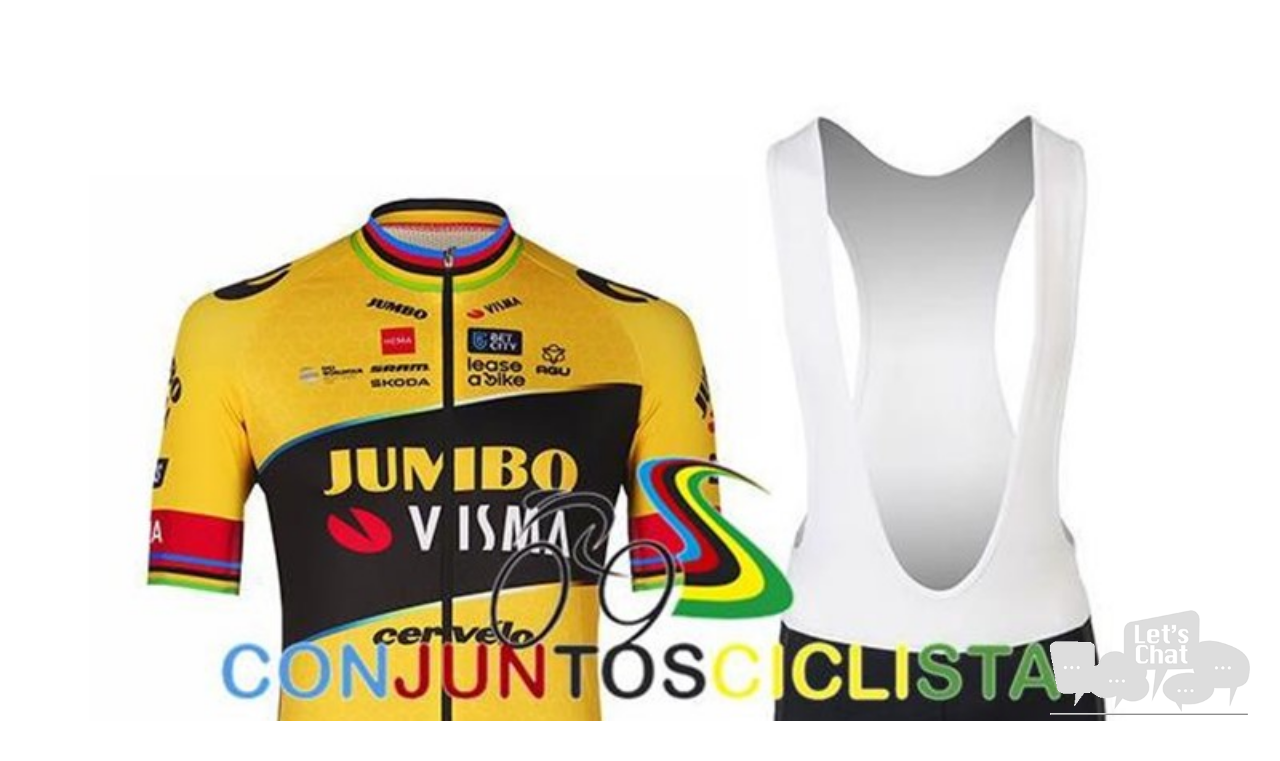

--- FILE ---
content_type: text/html; charset=utf-8
request_url: https://m.cyclingeasy.com/Equipaci-n-ciclismo-corta-JUMBO-VISM-item-435764.html
body_size: 147066
content:

<!doctype html>
<html>
<head>   
    <link rel="canonical" href="https://team.CyclingEasy.com">
    <title>Equipación ciclismo corta JUMBO VISMA 2023</title><meta name="description" content="Cycling Jersey Manufacture,cheap team cycling jerseys,cycling wear,bicycle jersey,bike apparel,men's cycling shorts,cycling stores,commuter bike jerseys "><meta name="keywords" content=" Cycling Jerseys  Manufacture, cycling jersey mall, in the technology and marketing services in support of old and new customers, can continue to grow, and our more than 99% quality satisfaction and constant absorption of the recommendations of the guests, and gradually expand. Specify the existing large-scale independent producers, will continue to update the quality and style, faithful to all of the vehicles and display a passion for riding. Our company aim: good as gold, the integrity of the world! So that each rider to show their style."><meta name="robots" content="all"><meta charset="utf-8"><meta http-equiv="X-UA-Compatible" content="IE=edge,chrome=1"><meta name="viewport" content="width=device-width, initial-scale=1.0, maximum-scale=1.0, user-scalable=no"><meta name="revisit-after" content="1 days"><meta name="format-detection" content="telephone=no"><meta name="apple-mobile-web-app-status-bar-style" content="black"><meta name="twcClient" content="false" id="twcClient">  <link rel="apple-touch-icon-precomposed" href="/apple-touch-icon-57x57-precomposed.png" /><link rel="apple-touch-icon-precomposed" sizes="72x72" href="/apple-touch-icon-72x72-precomposed.png" /><link rel="apple-touch-icon-precomposed" sizes="114x114" href="/apple-touch-icon-114x114-precomposed.png" /><link rel="icon" type="image/png" href="/favicon.ico"><script type="text/javascript" src="https://static.cbdcdn.com/js/pixel2023.js"></script>

<!-- Global site tag (gtag.js) - Google Analytics -->
<script async src="https://www.googletagmanager.com/gtag/js?id=UA-26661437-11"></script>
<script>
  window.dataLayer = window.dataLayer || [];
  function gtag(){dataLayer.push(arguments);}
  gtag('js', new Date());

  gtag('config', 'UA-26661437-11');
</script>



 
 
<!-- Facebook Pixel Code -->
<script>
!function(f,b,e,v,n,t,s)
{if(f.fbq)return;n=f.fbq=function(){n.callMethod?
n.callMethod.apply(n,arguments):n.queue.push(arguments)};
if(!f._fbq)f._fbq=n;n.push=n;n.loaded=!0;n.version='2.0';
n.queue=[];t=b.createElement(e);t.async=!0;
t.src=v;s=b.getElementsByTagName(e)[0];
s.parentNode.insertBefore(t,s)}(window, document,'script',
'https://connect.facebook.net/en_US/fbevents.js');
  

CBDPixel.PageInit({pixels:["415612713417962"],view:1});

</script>
<noscript><img height="1" width="1" style="display:none"
src="https://www.facebook.com/tr?id=415612713417962&ev=PageView&noscript=1"
/></noscript>
<!-- End Facebook Pixel Code -->



	
	<script>
		!function (w, d, t) {
		  w.TiktokAnalyticsObject=t;var ttq=w[t]=w[t]||[];ttq.methods=["page","track","identify","instances","debug","on","off","once","ready","alias","group","enableCookie","disableCookie"],ttq.setAndDefer=function(t,e){t[e]=function(){t.push([e].concat(Array.prototype.slice.call(arguments,0)))}};for(var i=0;i<ttq.methods.length;i++)ttq.setAndDefer(ttq,ttq.methods[i]);ttq.instance=function(t){for(var e=ttq._i[t]||[],n=0;n<ttq.methods.length;n++)ttq.setAndDefer(e,ttq.methods[n]);return e},ttq.load=function(e,n){var i="https://analytics.tiktok.com/i18n/pixel/events.js";ttq._i=ttq._i||{},ttq._i[e]=[],ttq._i[e]._u=i,ttq._t=ttq._t||{},ttq._t[e]=+new Date,ttq._o=ttq._o||{},ttq._o[e]=n||{};var o=document.createElement("script");o.type="text/javascript",o.async=!0,o.src=i+"?sdkid="+e+"&lib="+t;var a=document.getElementsByTagName("script")[0];a.parentNode.insertBefore(o,a)};
		
		  ttq.load('C5TQTI0QCDCTJUG07UDG');
		  ttq.page();
		}(window, document, 'ttq');
	</script>
	
	
    <style> @-webkit-keyframes dropIn {
    from {
        top: -30%;
    }

    to {
        top: 30%;
    }
}

@-moz-keyframes dropIn {
    from {
        top: -30%;
    }

    to {
        top: 30%;
    }
}

@-ms-keyframes dropIn {
    from {
        top: -30%;
    }

    to {
        top: 30%;
    }
}

@-o-keyframes dropIn {
    from {
        top: -30%;
    }

    to {
        top: 30%;
    }
}

@keyframes dropIn {
    from {
        top: -30%;
    }

    to {
        top: 30%;
    }
}

@-webkit-keyframes fadeIn {
    from {
        opacity: 0;
    }

    to {
        opacity: 1;
    }
}

@-moz-keyframes fadeIn {
    from {
        opacity: 0;
    }

    to {
        opacity: 1;
    }
}

@-ms-keyframes fadeIn {
    from {
        opacity: 0;
    }

    to {
        opacity: 1;
    }
}

@-o-keyframes fadeIn {
    from {
        opacity: 0;
    }

    to {
        opacity: 1;
    }
}

@keyframes fadeIn {
    from {
        opacity: 0;
    }

    to {
        opacity: 1;
    }
}

html, body {
    height: 100%;
    -webkit-overflow-scrolling: touch;
    padding: 0;
    margin: 0;
    font-family: Helvetica,"Helvetica Neue",Arial,sans-serif;
    -webkit-font-smoothing: antialiased;
    -moz-osx-font-smoothing: grayscale;
}

body {
    color: #5c5c5c;
}

h1 {
    margin-top: 0;
    font-weight: 600;
    font-size: 26px;
}

    h1 .fa-stack {
        font-size: 18px;
    }

h2 {
    font-size: 24px;
    font-weight: 400;
}

.mobile {
    -webkit-font-smoothing: antialiased;
    -webkit-text-size-adjust: 100%;
}

.clearfix:after {
    visibility: hidden;
    display: block;
    font-size: 0;
    content: '';
    clear: both;
    height: 0;
}

.clearfix {
    *zoom: 1;
}

.hide {
    display: none;
}

.page-header {
    margin-top: 20px;
}

.outer-wrap {
    height: auto !important;
    -webkit-overflow-scrolling: touch;
}

.wrapper {
    margin-top: 15px;
    margin-bottom: 15px;
    background-color: #fff;
}

.scroll-to-top {
    background-color: #000;
    -moz-border-radius: 3px;
    -webkit-border-radius: 3px;
    border-radius: 3px;
    bottom: 70px;
    color: #fff;
    cursor: pointer;
    display: none;
    height: 50px;
    opacity: .6;
    position: fixed;
    right: 8px;
    width: 50px;
    z-index: 100;
    text-align: center;
    line-height: 50px;
}

    .scroll-to-top i {
        font-size: 18.5px;
        line-height: 50px;
    }

.list-group a {
    display: block;
}

@media (max-width:400px) {
    .list-group a {
        font-size: 13px;
    }
}

.list-group a:hover {
    text-decoration: none;
}

.list-group a i {
    padding-right: 6px;
}

.list-group a .icon-emailsubscriptions {
    font-size: 14px;
}

.list-group a .address-entrance-icon {
    font-size: 19px;
    padding-left: 2px;
    padding-right: 8px;
}

.list-group .btn-sm {
    font-size: 12px;
}

.btn-checkout-back {
    color: #ccc;
    margin-bottom: 21px;
    display: inline-block;
    font-size: 12px;
}

.growl {
    bottom: 0;
    left: 0;
    margin-bottom: 0;
    position: fixed;
    width: 100%;
}

.progress-bar {
    background-color: #ccc;
}

.progress-bar-success {
    background-color: #43ac6a;
}

.ico-shipping-24hrs, .ico-free-shipping {
    width: 20px;
    height: 20px;
    display: inline-block;
    padding: 0 2px;
}

.ico-shipping-24hrs {
    background: url('/Images/ships-24-hours.png') left center no-repeat;
    background-size: 20px;
}

.ico-free-shipping {
    background: url('/Images/free-shipping.png') left center no-repeat;
    background-size: 20px;
}

.review-star {
    display: inline-block;
    overflow: hidden;
    position: relative;
    vertical-align: middle;
    float: none;
    background-image: url('/Images/review-stars.png');
    background-repeat: no-repeat;
    background-size: 160px;
    margin-right: 0;
}

.review-count {
    color: #888;
    font-size: 12px;
}

.thumbnail .review-star {
    background-size: 110px;
    width: 55px;
    height: 12px;
}

.thumbnail .review-starS0 {
    background-position: -55px 0;
}

.thumbnail .review-starS1 {
    background-position: -44px 0;
}

.thumbnail .review-starS2 {
    background-position: -33px 0;
}

.thumbnail .review-starS3 {
    background-position: -22px 0;
}

.thumbnail .review-starS4 {
    background-position: -11px 0;
}

.thumbnail .review-starS5 {
    background-position: 0 0;
}

.review-starS1, .review-starS2, .review-starS3, .review-starS4, .review-starS5, .review-starS0, .review-big-starS1, .review-big-starS2, .review-big-starS3, .review-big-starS4, .review-big-starS5, .review-big-starS0 {
    width: 80px;
    height: 17px;
}

.review-starS0 {
    background-position: -80px 0;
}

.review-starS1 {
    background-position: -64px 0;
}

.review-starS2 {
    background-position: -49px 0;
}

.review-starS3 {
    background-position: -32px 0;
}

.review-starS4 {
    background-position: -16px 0;
}

.review-starS5 {
    background-position: 0 0;
}

.review-big-starS0 {
    background-position: -80px 0;
}

.review-big-starS1 {
    background-position: -64px 0;
}

.review-big-starS2 {
    background-position: -48px 0;
}

.review-big-starS3 {
    background-position: -32px 0;
}

.review-big-starS4 {
    background-position: -16px 0;
}

.review-big-starS5 {
    background-position: 0 0;
}

.social-icons a, .social-icons button {
    display: inline-block;
    height: 32px;
    margin: 10px 0 10px 15px;
    text-indent: -9999px;
    width: 32px;
    line-height: 35px;
    -webkit-border-radius: 0;
    -moz-border-radius: 0;
    border-radius: 0;
}

.social-icons .pro-facebook {
    background: url('/Images/product-facebook.png') no-repeat 0 0;
    background-size: 32px 32px;
}

.social-icons .pro-gplus {
    background: url('/Images/product-gplus.png') no-repeat 0 0;
    background-size: 32px 32px;
}

.social-icons .pro-path {
    background: url('/Images/product-path.png') no-repeat 0 0;
    background-size: 32px 32px;
}

.ico-lightning-sale {
    display: inline-block;
    padding: 0 20px 0 10px;
    position: relative;
    height: 22px;
    font: 700 12px/22px Verdana;
    background: url('/Images/lightning-sale.png') right 0 repeat-x;
    width: auto;
    color: #fff;
    margin: 0 0 10px;
}

a {
    color: #323232;
    cursor: pointer;
}

    a:hover {
        color: #323232;
        background-color: transparent;
    }

    a:active {
        color: #323232;
        background-color: transparent;
    }

    a:focus {
        background-color: transparent;
    }

.btn-primary {
    background-color: #323232;
    border-color: #4c4c4c;
}

    .btn-primary:hover {
        background-color: #888;
        border-color: #a2a2a2;
    }

    .btn-primary:focus {
        background-color: #888;
        border-color: #a2a2a2;
    }

.btn-inverse {
    background-color: #fff;
    color: #000;
    border: 1px solid #e7e7e7;
}

.btn-primary[disabled], .btn-disabled {
    background-color: #e6e6e6;
    border-color: #fff;
}

    .btn-primary[disabled]:hover, .btn-disabled:hover {
        background-color: #e6e6e6;
        border-color: #fff;
        cursor: default;
    }

.btn-orange {
    background-color: #ff611b;
    color: #fff;
}

    .btn-orange:link {
        background-color: #ff611b;
        color: #fff;
    }

    .btn-orange:visited {
        background-color: #ff611b;
        color: #fff;
    }

    .btn-orange:hover {
        background-color: #e74700;
        color: #fff;
    }

    .btn-orange:active {
        background-color: #ff611b;
        color: #fff;
    }

.btn-error2 {
    background-color: #900;
    color: #fff;
}

    .btn-error2:link {
        background-color: #900;
        color: #fff;
    }

    .btn-error2:visited {
        background-color: #900;
        color: #fff;
    }

    .btn-error2:hover {
        background-color: #600;
        color: #fff;
    }

    .btn-error2:active {
        background-color: #900;
        color: #fff;
    }

.btn-red {
    background-color: #e33124;
    color: #fff;
}

    .btn-red:link {
        background-color: #e33124;
        color: #fff;
    }

    .btn-red:visited {
        background-color: #e33124;
        color: #fff;
    }

    .btn-red:hover {
        background-color: #bc2318;
        color: #fff;
    }

    .btn-red:active {
        background-color: #e33124;
        color: #fff;
    }

.btn-gray {
    background-color: #a6a6a6;
    color: #fff;
}

    .btn-gray:link {
        background-color: #a6a6a6;
        color: #fff;
    }

    .btn-gray:visited {
        background-color: #a6a6a6;
        color: #fff;
    }

    .btn-gray:hover {
        background-color: #8d8d8d;
        color: #fff;
    }

    .btn-gray:active {
        background-color: #a6a6a6;
        color: #fff;
    }

.facebook-share {
    background-color: #3e5d99;
    border: none;
    color: #fff;
    font-family: 'Helvetica Neue',Helvetica,Arial,'lucida grande',tahoma,verdana,arial,sans-serif;
    font-weight: 700;
    height: 20px;
    padding: 0 6px;
    -webkit-border-radius: 2px;
    -moz-border-radius: 2px;
    border-radius: 2px;
}

.top-nav {
    background-color: #eee;
    border-top: 1px solid #ddd;
    border-bottom: 1px solid #ddd;
    height: 48px;
    position: relative;
}

    .top-nav .navbar-brand {
        background: url(/images/logo-icon.png) no-repeat center center;
        background-size: 94px 35px;
         
        display: inline-block;
        width: 121px;
        height: 45px;
        position: absolute;
        top: 0;
        left: 0;
        text-indent: -9999px
    }


        .top-nav .navbar-brand.mini {
            background: url(/Images/logo-mini.png) no-repeat center center;
            background-size: 40px 45px;
        }

    .top-nav .links {
        position: absolute;
        right: 0;
        top: 1px;
        width: 110px;
        padding: 0;
        margin: 0;
        list-style: none;
        overflow: hidden;
    }

        .top-nav .links .links-item {
            float: left;
            width: 30px;
            height: 30px;
            margin: 8px 0 8px 5px;
            text-align: center;
            cursor: pointer;
        }

            .top-nav .links .links-item a {
                font-size: 18px;
                line-height: 30px;
                color: #333;
                text-decoration: none;
            }

                .top-nav .links .links-item a:hover {
                    color: #333;
                }

                .top-nav .links .links-item a:focus {
                    color: #333;
                }

        .top-nav .links .icon-category {
            color: #cb2027;
            margin-top: 5px;
            display: inline-block;
        }

            .top-nav .links .icon-category.mini {
                color: #e5760b;
            }

        .top-nav .links .icon-user {
            font-size: 16px;
        }

        .top-nav .links .icon-cart {
            position: relative;
            float: left;
            font-size: 16px;
            margin-top: 7px;
            margin-left: 3px;
        }

            .top-nav .links .icon-cart .badge {
                position: absolute;
                top: -10px;
                right: -9px;
                display: block;
                z-index: 10;
                background: #cb2027;
                color: #fff;
                width: 18px;
                height: 18px;
                text-align: center;
                line-height: 18px;
                padding: 0;
                font-size: 11px;
                font-weight: 400;
                border-radius: 100%;
                font-family: Helvetica;
            }

            .top-nav .links .icon-cart .big {
                top: -12px;
                right: -11px;
                width: 20px;
                height: 20px;
                line-height: 20px;
                font-size: 10px;
            }

            .top-nav .links .icon-cart .mini {
                background-color: #e5760b;
            }

.top-search {
    height: 46px;
    padding: 8px 110px 8px 121px;
}

    .top-search .search-form {
        margin: 0;
        width: 100%;
        height: 30px;
    }

    .top-search .search-area {
        height: 30px;
        width: 100%;
        border-radius: 4px;
        border: 1px solid #bfbfbf;
        position: relative;
    }

        .top-search .search-area .search-input {
            height: 28px;
            width: 100%;
            border: none;
            border-radius: 4px;
            padding: 0 35px 0 5px;
            color: #333;
            font-size: 11px;
        }

@media (max-width:330px) {
    .top-search .search-area .search-input {
        letter-spacing: -.4px;
    }
}

.top-search .search-area .empty {
    background: #ffd7d7;
}

.top-search .search-area .primary {
    position: absolute;
    right: 0;
    top: 0;
    height: 28px;
    width: 30px;
    background: -moz-linear-gradient(top,#fff,#f0f0f0);
    background: -webkit-gradient(linear,top,from(#fff),to(#f0f0f0));
    background: -webkit-linear-gradient(top,#fff,#f0f0f0);
    background: -o-linear-gradient(top,#fff,#f0f0f0);
    border: none;
    border-left: 1px solid #bfbfbf;
    border-radius: 0 4px 4px 0;
}

.top-search .search-area .mini-orange {
    background: -moz-linear-gradient(top,#ff9600,#f17100);
    background: -webkit-gradient(linear,top,from(#ff9600),to(#f17100));
    background: -webkit-linear-gradient(top,#ff9600,#f17100);
    background: -o-linear-gradient(top,#ff9600,#f17100);
    border: 1px solid #c97720;
}

.top-search .search-area .icon-search {
    display: inline-block;
    position: absolute;
    right: 0;
    width: 28px;
    height: 30px;
    color: #333;
    z-index: 100;
    font-size: 14px;
    padding: 7px;
    top: 0;
}

.search-box {
    position: fixed;
    top: 0;
    left: 0;
    right: 0;
    bottom: 0;
    z-index: 102;
    background: #fff;
}

    .search-box .top-nav {
        position: absolute;
        left: 0;
        right: 0;
        width: 100%;
        z-index: 10;
    }

    .search-box .top-search {
        padding: 8px 8px 8px 40px;
    }

    .search-box .close-search {
        width: 40px;
        height: 45px;
        line-height: 46px;
        position: absolute;
        top: 1px;
        left: 0;
        text-align: center;
        z-index: 999;
    }

    .search-box .icon-times {
        font-size: 14px;
        cursor: pointer;
        z-index: 999;
    }

    .search-box .suggestions {
        list-style: none;
        margin: 0;
        padding: 48px 0 0;
        width: 100%;
        height: 100%;
        overflow-x: hidden;
        overflow-y: scroll;
    }

        .search-box .suggestions .item {
            height: 44px;
            line-height: 44px;
            font-size: 14px;
            border-bottom: 1px solid #f1f1f1;
            color: #333;
            padding: 0 14px;
        }

    .search-box .clear-key {
        position: absolute;
        right: 46px;
        top: 13px;
        cursor: pointer;
    }

        .search-box .clear-key .icon-time-circle {
            font-size: 14px;
            color: #ccc;
        }

.category-modal .modal-dialog, .refine-modal .modal-dialog {
    width: 100%;
    height: 100%;
    padding: 0;
    margin: 0;
}

    .category-modal .modal-dialog .modal-header, .refine-modal .modal-dialog .modal-header {
        border: 0;
    }

    .category-modal .modal-dialog .modal-content, .refine-modal .modal-dialog .modal-content {
        height: 100%;
        border-radius: 0;
        overflow: scroll;
    }

.refine-modal .modal-header {
    padding: 10px;
    background-color: #efefef;
}

    .refine-modal .modal-header h4 {
        font-size: 16px;
    }

.refine-modal .modal-body {
    max-height: 352px;
    overflow-x: scroll;
}

.refine-modal .modal-footer {
    padding: 15px;
}

.autocomplete-suggestions {
    background: #fff;
    border: 1px solid #ddd;
    cursor: default;
    overflow: auto;
}

    .autocomplete-suggestions strong {
        color: #900;
    }

.autocomplete-suggestion {
    overflow: hidden;
    padding: 10px 5px;
    white-space: nowrap;
}

.autocomplete-selected {
    background: #e6e6e6;
}

.breadcrumb {
    margin-bottom: 15px;
}

.search-count {
    display: block;
    margin-bottom: 10px;
}

footer {
    font-size: 12px;
    background-color: #f2f2f2;
    width: 100%;
}

    footer .nav-footer {
        margin-top: 12px;
        padding-top: 10px;
        background-color: #e6e6e6;
    }

        footer .nav-footer a {
            display: block;
            margin: 20px 0;
            padding: 0 0 15px;
            border-bottom: 1px #ccc solid;
            font-size: 14px;
            color: #333;
        }

        footer .nav-footer .col-lg-12 {
            padding: 0;
        }

        footer .nav-footer select {
            border-radius: 3px;
        }

    footer a {
        padding: 0 8px;
        margin-bottom: 10px;
    }

    footer .sub-nav-footer {
        text-align: center;
        margin-top: 18px;
        padding-bottom: 15px;
    }

        footer .sub-nav-footer p {
            padding-top: 10px;
        }

.toast-alert {
    position: fixed;
    top: 40%;
    left: 75px;
    right: 75px;
    background: rgba(0,0,0,.8);
    color: #fff;
    border-radius: 5px;
    text-align: center;
    padding: 15px 10px 14px;
}

    .toast-alert .toast-success-icon {
        width: 40px;
        height: 40px;
        border: 3px solid #fff;
        border-radius: 100%;
        margin: 0 auto;
    }

    .toast-alert .icon-check-right {
        font-size: 20px;
        line-height: 40px;
    }

    .toast-alert .toast-txt {
        font-size: 13px;
        line-height: 16px;
        margin-top: 10px;
    }

.alert p {
    margin: 3px 0;
}

.bold {
    font-weight: 700;
}

.borderless td {
    border: none !important;
}

.capitalize {
    text-transform: uppercase;
}

.clear {
    clear: both;
}

.green {
    color: #43ac6a;
}

.no-mar {
    margin: 0;
}

.mar-top-15 {
    margin-top: 15px;
}

.mar-top-20 {
    margin-top: 20px;
}

.mar-rig-10 {
    margin-right: 10px;
}

.mar-bot-0 {
    margin-bottom: 0;
}

.mar-bot-10 {
    margin-bottom: 10px;
}

.mar-bot-20 {
    margin-bottom: 20px;
}

.mar-top-10 {
    margin-top: 10px;
}

.mar-top-reverse-10 {
    margin-top: -10px;
}

.no-pad {
    padding: 0;
}

.left-no-pad {
    padding-left: 0;
}

.right-no-pad {
    padding-right: 0;
}

.box-pad-10 {
    padding: 0 10px;
}

.box-pad-15 {
    padding: 0 15px;
}

.red {
    color: #900;
}

.new-red {
    color: #c82a00;
}

.bor-rig {
    border-right: 1px solid #ddd;
}

.payment-methods-image {
    width: 100%;
    max-width: 385px;
}

.quantity-wrapper {
    padding-left: 10px;
    padding-right: 10px;
}

    .quantity-wrapper select {
        width: inherit;
        display: inline;
    }

.payment-method-select {
    margin-top: 8px;
    max-width: 100%;
}

.is-checkout-page .inner-push, .is-checkout-page footer {
    display: none;
}

.is-checkout-page .scroll-to-top {
    display: none !important;
}

.litb-chevron-right {
    background: url('/Images/icon-right.png') center center no-repeat;
}

.litb-chevron-up {
    background: url('/Images/icon-up.png') center center no-repeat;
}

.litb-chevron-down {
    background: url('/Images/icon-down.png') center center no-repeat;
}

.litb-chevron-right, .litb-chevron-up, .litb-chevron-down {
    background-size: 14px;
}

.litb-well {
    padding: 0 15px !important;
    background-color: #fff;
}

    .litb-well :not(.alert-danger) > label {
        font-size: 13px;
        margin-bottom: 5px !important;
        color: #8c8c8c;
    }

    .litb-well select {
        height: 40px;
    }

    .litb-well .btn {
        height: 40px;
        margin-top: 10px;
        margin-bottom: 10px;
    }

    .litb-well .form-control {
        color: #323232;
        font-size: 13px;
        box-shadow: none;
        -webkit-box-shadow: none;
    }

        .litb-well .form-control:focus {
            border-color: #ccc;
        }

    .litb-well form {
        background-color: #fff;
    }

    .litb-well .form-group {
        padding-top: 10px;
        margin-bottom: 0;
    }

    .litb-well .form-radio {
        color: #323232;
        font-size: 13px;
    }

.litb-justify-block p {
    overflow: hidden;
}

    .litb-justify-block p > span {
        float: right;
        word-break: break-all;
    }

.main-color {
    color: #323232;
}

.not-main-color {
    color: #8c8c8c;
}

.bg-gray {
    background-color: #efeff4;
    padding-bottom: 20px;
}

.cbp-spmenu {
    background: #fff;
}

.cbp-spmenu-vertical {
    width: 100%;
    height: 100%;
    top: 0;
    z-index: 1000;
    overflow-y: scroll;
    overflow-x: hidden;
}

.cbp-spmenu-horizontal {
    width: 100%;
    height: 150px;
    left: 0;
    z-index: 1000;
    overflow: hidden;
}

.cbp-spmenu-left {
    left: -100%;
}

    .cbp-spmenu-left.menu-open {
        left: 0;
    }

.cbp-spmenu-right {
    left: 100%;
}

    .cbp-spmenu-right.menu-open {
        left: 0;
    }

.cbp-spmenu-top {
    top: -150px;
}

    .cbp-spmenu-top.menu-open {
        top: 0;
    }

.cbp-spmenu-bottom {
    bottom: -150px;
}

    .cbp-spmenu-bottom.menu-open {
        top: 0;
    }

.push-body {
    overflow-x: hidden;
    position: relative;
    left: 0;
}

.push-body-toright {
    left: 100%;
}

.push-body-toleft {
    left: -100%;
}

.cbp-spmenu, .push-body {
    -webkit-transition: all .3s ease;
    -moz-transition: all .3s ease;
    transition: all .3s ease;
}

@media screen and (max-width:55.1875em) {
    .cbp-spmenu-horizontal {
        font-size: 75%;
        height: 110px;
    }

    .cbp-spmenu-top {
        top: -110px;
    }

    .cbp-spmenu-bottom {
        bottom: -110px;
    }
}

@media screen and (max-height:26.375em) {
    .cbp-spmenu-vertical {
        font-size: 90%;
    }
}

.go-back-icon {
    position: absolute;
    right: 10px;
    top: 13px;
    font-size: 12px;
    border-radius: 5px;
    padding: 8px;
}

.alert {
    z-index: 999;
}

.ellipsis {
    text-overflow: ellipsis;
    overflow: hidden;
    white-space: nowrap;
}

.ellipsis, .block {
    display: block;
}

#overmask {
    height: 100%;
    width: 100%;
    position: fixed;
    top: 0;
    z-index: 9999;
    opacity: .6;
    left: 0;
    background: url('/Images/mask-waiting.gif') center center no-repeat #000;
    display: none;
}

.footer-link {
    padding: 0;
}

    .footer-link .muted {
        color: #666;
        margin-top: 4px;
    }

footer .sub-nav-footer {
    background-color: #f2f2f2;
    padding-top: 0;
}

.footer-link a {
    padding: 0 3px;
    margin-bottom: 10px;
    color: #999;
    text-decoration: none;
}

.footer .muted {
    color: #666;
}

.top-nav * {
    box-sizing: border-box;
}

.slide {
    width: 100%;
    height: 120px;
    overflow: hidden;
    position: relative;
}

    .slide .trigger {
        bottom: 10px;
    }

.slide-wrap {
    padding: 0;
    margin: 0;
    width: 100%;
    height: 100%;
    list-style: none;
    -webkit-backface-visibility: hidden;
}

.slide-item {
    float: left;
    list-style: none;
}

.slider-img, .trigger {
    width: 100%;
}

.trigger {
    position: absolute;
    bottom: 8px;
    left: 0;
    height: 6px;
    text-align: center;
    z-index: 10;
}

.trigger-item {
    display: inline-block;
    background: #ddd;
    margin: 0 5px 0 0;
    width: 6px;
    height: 6px;
    border-radius: 100%;
    text-indent: -9999px;
    border: 1px solid #cfcfcf;
    box-sizing: border-box;
    background-clip: padding-box;
}

    .trigger-item.active {
        background: #cb2027;
        background-clip: padding-box;
        border: 1px solid #cb2027;
    }

.mini .trigger-item.active {
    background: #e5760b;
    background-clip: padding-box;
    border: 1px solid #e5760b;
}

.slide-prev, .slide-next {
    position: absolute;
    top: 50%;
    margin-top: -20px;
    color: #fff;
    cursor: pointer;
    z-index: 9;
    font-size: 16px;
    width: 25px;
    line-height: 40px;
    text-align: center;
    height: 40px;
    background: rgba(0,0,0,.2);
    border-radius: 3px;
}

.slide-prev {
    left: 0;
}

.slide-next {
    right: 0;
}

.top-slide {
    position: relative;
    margin-bottom: 8px;
}

.pagination {
    float: left;
    height: 35px;
    line-height: 32px;
    width: 100%;
    margin: 10px 0 20px;
    text-align: center;
}

    .pagination a {
        display: inline-block;
        height: 35px;
        width: 50px;
        border: 1px solid #ccc;
        text-indent: -9999px;
    }

    .pagination .prev {
        background: url(/images/arrow-left.png) center center no-repeat;
        background-size: 8px 12px;
    }

    .pagination .next {
        background: url(/images/arrow-right.png) center center no-repeat;
        background-size: 8px 12px;
    }

    .pagination .page-num {
        display: inline-block;
        padding: 10px 9px 0;
        font-size: 12px;
        font-family: HelveticaNeue,Arial,Verdana,sans-serif;
    }

        .pagination .page-num .strong {
            color: #333;
        }

h3 {
    font-size: 20px;
    font-weight: 400;
    color: #5c5c5c;
}

.text-center {
    text-align: center;
}

.list-group {
    font-size: 12px;
    font-weight: 300;
    margin-bottom: 20px;
    padding-left: 0;
}

.list-group-item:first-child {
    border-top-left-radius: 0;
    border-top-right-radius: 0;
}

.menu-list li {
    font-size: 16px;
}

.list-group-item {
    background-color: #fff;
    border: 1px solid #ddd;
    display: block;
    margin-bottom: -1px;
    padding: 10px 15px;
    position: relative;
    color: #5c5c5c;
}

.menu-list li.sub-item a {
    border-bottom: 1px solid #ddd;
    padding: 10px 15px;
    box-sizing: border-box;
}

.list-group a {
    display: block;
    font-size: 16px;
    color: #323232;
    cursor: pointer;
    text-decoration: none;
}

.category-list .category-icon {
    float: left;
    height: 34px;
    margin: -10px 10px 0 0;
    width: 34px;
}

.menu-list li.sub-item {
    background-color: #fff;
    border: 1px solid #ddd;
    margin-bottom: -1px;
    padding-left: 44px;
    box-sizing: border-box;
}

.collapse {
    display: none;
}

    .collapse.in {
        display: block;
    }

.menu-list {
    margin-top: 0;
}

    .menu-list .open a {
        color: #333;
        font-weight: 700;
    }

    .menu-list .icon-down, .menu-list .icon-up, .menu-list .icon-right {
        position: absolute;
        top: 0;
        right: 0;
        height: 44px;
        width: 80px;
        padding-right: 8px;
        line-height: 44px;
        text-align: right;
        font-size: 13px !important;
        color: #ccc !important;
        font-weight: 400 !important;
        z-index: 10000;
    }

    .menu-list .red {
        color: #cb2027;
        font-weight: 700 !important;
    }

    .menu-list .sub-item {
        padding: 0 0 0 20px;
        margin-bottom: -1px;
        background-color: #f7f7f7;
        border-top: 1px solid #ddd;
        position: relative;
    }

        .menu-list .sub-item a {
            font-size: 14px !important;
            color: #666;
        }

            .menu-list .sub-item a .text-wrap {
                line-height: 16px;
            }

        .menu-list .sub-item .item {
            border-bottom: 1px solid #ddd;
            background: 0 0;
            position: relative;
            height: 46px;
            padding-left: 0;
        }

            .menu-list .sub-item .item:first-child {
                border-top: none;
            }

        .menu-list .sub-item .open a {
            color: #333;
            font-weight: 700;
        }

    .menu-list div .sub-item {
        padding-left: 16px;
    }

        .menu-list div .sub-item a {
            font-size: 12px !important;
        }

    .menu-list .cate-icon {
        float: left;
        height: 44px;
        width: 32px;
        margin-right: 8px;
        background-position: center center;
        background-size: auto 32px;
        background-repeat: no-repeat;
    }

    .menu-list .text-wrap {
        display: table-cell;
        vertical-align: middle;
        height: 44px;
    }

        .menu-list .text-wrap span {
            font-size: 12px;
            font-weight: 400;
            color: #999;
        }

    .menu-list .list-group-item {
        width: 100%;
        background: #fff;
        border-left: none;
        border-right: none;
        height: 46px;
        padding: 0 88px 0 8px;
        line-height: 17px;
    }

        .menu-list .list-group-item a {
            font-size: 15px;
        }

    .menu-list .last-text-wrap {
        padding-right: 30px;
    }

.lang-ru .menu-list .list-group-item .text-wrap {
    line-height: 14px;
}

.big_banner a {
    display: block;
    font-size: 0;
}

.alert-message {
    padding: 15px 10px;
    position: relative;
}

.alert-info {
    background: #d9edf8;
    border: 1px solid #b1d5e6;
    color: #5294b2;
}

.alert-info, .alert-message.alert-success {
    border-radius: 6px;
    font-size: 14px;
    line-height: 16px;
}

.alert-message.alert-success {
    background: #dff0d8;
    border: 1px solid #d6e9c6;
    color: #3c763d;
}

.alert-warning {
    background: #fcf8e3;
    border: 1px solid #ead8b3;
    color: #bb9657;
}

.alert-warning, .alert-message.alert-danger {
    border-radius: 6px;
    font-size: 14px;
    line-height: 16px;
}

.alert-message.alert-danger {
    background: #f2dede;
    border: 1px solid #ecccd1;
    color: #af4b47;
}

.alert-icon-wrap {
    width: 24px;
    display: table-cell;
    vertical-align: middle;
}

.alert-icon {
    width: 24px;
    height: 24px;
    display: inline-block;
}

.info-icon {
    background: url("/Images/ico_notice_blue@2x.png") no-repeat;
    background-size: 24px;
}

.warning-icon {
    background: url("/Images/ico_notice_gold@2x.png") no-repeat;
    background-size: 24px;
}

.success-icon {
    background: url("/Images/account/ico_notice_ok@2x.png") no-repeat;
    background-size: 24px;
}

.danger-icon {
    background: url("/Images/account/ico_notice_alert@2x.png") no-repeat;
    background-size: 24px;
}

.alert-text {
    padding-left: 10px;
    display: table-cell;
    vertical-align: middle;
}

.alert-info-area {
    padding: 8px;
    background: #fff;
}

.white-gradient {
    background: -moz-linear-gradient(top,#fff,#f0f0f0);
    background: -webkit-gradient(linear,top,from(#fff),to(#f0f0f0));
    background: -webkit-linear-gradient(top,#fff,#f0f0f0);
    background: -o-linear-gradient(top,#fff,#f0f0f0);
}

.shippingnotewrap {
    position: fixed;
    bottom: -4px;
    left: 0;
    right: 0;
    z-index: 200;
}

    .shippingnotewrap a {
        display: block;
        text-decoration: none;
    }

    .shippingnotewrap .imgwrap {
        width: 100%;
    }

        .shippingnotewrap .imgwrap img {
            width: 100%;
            height: auto;
        }

    .shippingnotewrap img {
        width: 100% !important;
        height: auto;
    }

    .shippingnotewrap .closeblock {
        position: absolute;
        right: 0;
        height: 100%;
        width: 50px;
        top: 0;
    }

    .shippingnotewrap .icon-times {
        background: rgba(0,0,0,.6);
        padding: 4px;
        border-radius: 2px;
        position: absolute;
        right: 10px;
        top: 50%;
        margin-top: -10px;
        font-size: 12px;
        color: #ccc;
    }

.slide-bar-menu {
    position: fixed;
    top: 0;
    left: 100%;
    width: 100%;
    height: 100%;
    background: url(/Images/loading_2x.gif) center center no-repeat #f2f2f2;
    background-size: 32px;
    z-index: 120;
}

    .slide-bar-menu .title {
        position: absolute;
        top: 0;
        left: 0;
        width: 100%;
        height: 44px;
        line-height: 44px;
        font-size: 18px;
        font-weight: 700;
        color: #333;
        text-align: center;
        border-bottom: 1px solid #d2d2d2;
        margin: 0;
        background: #fff;
        z-index: 122;
    }

    .slide-bar-menu .go-back-icon {
        position: absolute;
        left: 12px;
        top: 7px;
        font-size: 16px;
        padding: 8px;
        color: #666;
        width: 32px;
        height: 32px;
        text-decoration: none;
    }

        .slide-bar-menu .go-back-icon:hover {
            text-decoration: none;
        }

    .slide-bar-menu .category-list {
        padding-top: 44px;
        height: 100%;
        width: 100%;
    }

    .slide-bar-menu * {
        box-sizing: border-box;
    }

.scroll-wrap {
    width: 100%;
    position: relative;
    overflow-x: hidden;
    overflow-y: scroll;
    height: 100%;
}

    .scroll-wrap .scroll {
        position: relative;
        top: 15px;
    }

    .scroll-wrap ::-webkit-scrollbar-track-piece {
        background-color: transparent;
    }

    .scroll-wrap ::-webkit-scrollbar-thumb:vertical {
        background-color: transparent;
        border: solid 1px transparent;
    }

    .scroll-wrap ::-webkit-scrollbar-thumb:horizontal {
        background-color: transparent;
        border: solid 1px transparent;
    }

.recommend {
    position: fixed;
    background-color: rgba(0,0,0,.4);
    height: 44px;
    width: 100%;
    bottom: 0;
    left: 0;
    z-index: 10;
}

    .recommend .re-icon {
        float: left;
        margin-left: 0;
        height: 44px;
        color: #FFF;
        padding-left: 40px;
        background-size: 35px 35px;
        background-repeat: no-repeat;
        background-position: 0 center;
        font-size: 14px;
    }

        .recommend .re-icon span:nth-child(1) {
            margin-top: 8px;
            display: block;
            font-weight: 700;
            height: 14px;
        }

        .recommend .re-icon span:nth-child(2) {
            margin-top: 4px;
            display: block;
            font-weight: 700;
            height: 12px;
            font-size: 12px;
            color: #ffef00;
        }

    .recommend .re-litb {
        background-image: url(/Images/litb_ic.png);
    }

    .recommend .re-flash {
        background-image: url(/Images/flash_ic.png);
    }

    .recommend .re-mini {
        background-image: url(/Images/mini_ic.png);
    }

    .recommend .re-close {
        float: left;
        margin-left: 5px;
        height: 44px;
        background: url(/Images/closed_ic.png) no-repeat 0 center;
        width: 19px;
        background-size: 12px 12px;
    }

    .recommend .re-download {
        float: right;
        line-height: 44px;
        margin-right: 0;
        padding: 0 15px 0 38px;
        text-decoration: none;
        background-color: #e33124;
        background-image: url(/Images/rewards_icon@2x.png);
        background-repeat: no-repeat;
        background-size: 17px 18px;
        background-position: 15px 12px;
    }

        .recommend .re-download:hover {
            text-decoration: none;
        }

        .recommend .re-download span {
            color: #FFF;
            font-size: 14px;
        }

        .recommend .re-download i {
            color: #fff;
            font-size: 14px;
        }

        .recommend .re-download span.mini, .recommend .re-downloadmini {
            background-color: #e5760b;
        }

.recommendA {
    position: fixed;
    background-color: rgba(0,0,0,.4);
    height: 44px;
    width: 100%;
    bottom: 0;
    left: 0;
    z-index: 10;
}

    .recommendA .re-icon {
        float: left;
        margin-left: 10px;
        height: 44px;
        color: #FFF;
        padding-left: 41px;
        background-size: 35px 35px;
        background-repeat: no-repeat;
        background-position: 0 center;
        font-size: 13px;
        position: relative;
        width: 50%;
        display: table;
    }

        .recommendA .re-icon span {
            display: table-cell;
            vertical-align: middle;
            line-height: 13px;
        }

        .recommendA .re-icon .icon-app {
            position: absolute;
            height: 16px;
            width: 16px;
            bottom: 1px;
            left: -3px;
        }

    .recommendA .re-litb {
        background-image: url(/Images/litb_ic.png);
    }

    .recommendA .re-flash {
        background-image: url(/Images/flash_ic.png);
    }

    .recommendA .re-mini {
        background-image: url(/Images/mini_ic.png);
    }

    .recommendA .re-close {
        float: right;
        margin-right: 10px;
        height: 44px;
        background: url(/Images/closed_ic.png) no-repeat 0 center;
        width: 20px;
        background-size: 12px 12px;
    }

    .recommendA .re-download {
        position: absolute;
        right: 30px;
        line-height: 44px;
        margin-right: 10px;
        padding: 0 0 0 10px;
        text-decoration: none;
    }

        .recommendA .re-download:hover {
            text-decoration: none;
        }

        .recommendA .re-download span {
            color: #FFF;
            background-color: #e33124;
            padding: 5px 10px;
            border-radius: 5px;
            font-size: 14px;
        }

            .recommendA .re-download span.mini {
                background-color: #e5760b;
            }

@media (min-width:414px) {
    .recommendA .re-icon {
        width: 56%;
    }
}

.search-promotion-tag {
    width: 45px;
    height: 45px;
    position: absolute;
    left: 0;
    top: 0;
    background-size: 45px;
    z-index: 10;
}

.pro-elite {
    width: 48px;
    height: 57px;
    background: url("/Images/bg_elite_@2x.png");
    -webkit-background-size: 48px;
    background-size: 48px;
    text-align: center;
    position: absolute;
    top: -4px;
    right: -4px;
}

    .pro-elite span {
        font-size: 14px;
        color: #333;
        font-weight: 700;
        position: relative;
        top: 16px;
    }

.pro-tagnew {
    background: url("/Images/tag-new1.png") top right no-repeat;
}

.pro-tagnew, .pro-tagnew-mini {
    height: 22px;
    background-size: auto 22px;
    position: absolute;
    top: 0;
    left: 0;
    padding: 4px 12px 2px 6px;
    color: #fff;
    font-size: 14px;
    line-height: 14px;
    z-index: 1;
}

.pro-tagnew-mini {
    background: url("/Images/mini_bg_new_@2x.png") top right no-repeat;
}

.pro-clearance {
    background: url("/Images/bg_clearance_@2x.png") top right no-repeat;
}

.pro-clearance, .pro-clearance-mini {
    height: 20px;
    background-size: auto 20px;
    position: absolute;
    top: 0;
    left: 0;
    padding: 3px 12px 2px 5px;
    color: #fff;
    font-size: 12px;
    line-height: 14px;
    z-index: 1;
}

.pro-clearance-mini {
    background: url("/Images/mini_bg_clearance_@2x.png") top right no-repeat;
}

.pro-catchingfire {
    background: url("/Images/tag_catching-fire_@2x.png") no-repeat;
    width: 50px;
    height: 45px;
    -webkit-background-size: 50px;
    background-size: 50px;
    position: absolute;
    left: 0;
    top: 0;
    z-index: 1;
}

.pro-newyearsupericon {
    background: url("/Images/promotiontags/tag_clearance_sale.png") no-repeat;
    width: 45px;
    height: 45px;
    -webkit-background-size: 45px;
    background-size: 45px;
    position: absolute;
    left: 0;
    top: 0;
}

.pro-thanksgivingsupericon {
    background-image: url("/Images/promotiontags/thanksgivingtag.png");
    height: 43px;
}

.pro-thanksgivingsupericon, .pro-blackfriday {
    width: 42px;
    -webkit-background-size: 42px;
    background-size: 42px;
    position: absolute;
    left: 0;
    top: 0;
    z-index: 1;
}

.pro-blackfriday {
    background-image: url("/Images/promotiontags/blackfriday.png");
    height: 42px;
}

.pro-cybermonday, .pro-cyberweek, .pro-earlybird, .pro-xmas, .pro-boxing, .pro-newyear, .pro-9th {
    width: 45px;
    height: 45px;
    -webkit-background-size: 45px;
    background-size: 45px;
    position: absolute;
    left: 0;
    top: 0;
    z-index: 1;
}

.pro-cybermonday {
    background-image: url('/Images/promotiontags/cyber_monday.png');
}

.pro-cyberweek {
    background-image: url('/Images/promotiontags/cyber_week.png');
}

.pro-earlybird {
    background-image: url('/Images/promotiontags/earlybird.png');
}

.pro-xmas {
    background-image: url('/Images/promotiontags/xmas.png');
}

.pro-boxing {
    background-image: url('/Images/promotiontags/boxing.png');
}

.pro-newyear {
    background-image: url('/Images/promotiontags/newyear.png');
}

.pro-9th {
    background-image: url('/Images/promotiontags/9th_logo.png');
}

.common-promotion-tag {
    width: 45px;
    height: 45px;
    position: absolute;
    left: 0;
    top: 0;
    background-size: 45px;
    z-index: 10;
}

.a_apps .container {
    margin-top: 0;
    background: #f7f7f7;
}

.a_apps .litb-bakimg {
    width: 100%;
}

.a_apps .litb-download-block {
    position: relative;
}

.a_apps .text-mask {
    position: absolute;
    bottom: 0;
    width: 100%;
    height: 166px;
    background: rgba(255,255,255,.6);
}

.a_apps .litb-logotext {
    font-size: 15px;
    color: #333;
    font-weight: 700;
    margin-left: 5px;
}

.a_apps .litb-logo {
    text-align: center;
    margin-top: 18px;
    margin-bottom: 13px;
}

.a_apps .litb-tips {
    text-align: center;
    font-size: 15px;
    color: #333;
    margin-top: 0;
    margin-bottom: 6px;
    line-height: 15px;
}

.a_apps .download-btnwrap {
    text-align: center;
    margin-top: 15px;
}

.a_apps .btn-litb-download {
    display: inline-block;
    background: #ed2d15;
    -webkit-border-radius: 4px;
    -moz-border-radius: 4px;
    border-radius: 4px;
    color: #fff;
    font-size: 16px;
    padding: 5px 16px;
    text-decoration: none;
}

.a_apps .p-desc {
    font-size: 12px;
    color: #333;
    padding: 11px 13px;
    background: #fff;
}

.a_apps .normal-appblock {
    padding: 15px 13px 0;
    background: #fff;
    margin-top: 3px;
}

.a_apps .appblock-inner {
    position: relative;
    overflow: hidden;
    border-bottom: 1px solid #cdcdcd;
    padding-bottom: 15px;
}

.a_apps .appimg {
    float: left;
}

.a_apps .titletext {
    margin-left: 80px;
}

.a_apps .app-download-btn {
    position: absolute;
    right: 0;
    top: 0;
    display: block;
    -webkit-border-radius: 4px;
    -moz-border-radius: 4px;
    border-radius: 4px;
    color: #fff;
    font-size: 12px;
    padding: 3px 5px;
    text-decoration: none;
}

    .a_apps .app-download-btn.mini {
        background: #0085c9;
    }

    .a_apps .app-download-btn.flash {
        background: #ff2b73;
    }

.a_apps .appname {
    font-size: 15px;
    color: #333;
    font-weight: 700;
    margin: 0;
}

.a_apps .app-title {
    font-size: 12px;
    color: #333;
    line-height: 14px;
    margin-top: 15px;
    margin-bottom: 0;
}

.breadcrumb {
    text-transform: none;
}

@font-face {
    font-family: 'icomoon';
    src: url('/fonts/icomoon.eot?hlwo0u');
    src: url('/fonts/icomoon.eot?hlwo0u#iefix') format('embedded-opentype'),url('/fonts/icomoon.ttf?hlwo0u') format('truetype'),url('/fonts/icomoon.woff?hlwo0u') format('woff'),url('/fonts/icomoon.svg?hlwo0u#icomoon') format('svg');
    font-weight: 400;
    font-style: normal;
}

[class^="icon-"], [class*=" icon-"] {
    font-family: 'icomoon' !important;
    speak: none;
    font-style: normal;
    font-weight: 400;
    font-variant: normal;
    text-transform: none;
    line-height: 1;
    -webkit-font-smoothing: antialiased;
    -moz-osx-font-smoothing: grayscale;
}

.icon-crown:before {
    content: "\e93e";
}

.icon-fire:before {
    content: "\e93f";
}

.icon-guide1:before {
    content: "\e940";
}

.icon-guide2:before {
    content: "\e941";
}

.icon-guide3:before {
    content: "\e942";
}

.icon-guide4:before {
    content: "\e943";
}

.icon-timer-red:before {
    content: "\e944";
}

.icon-timer-white:before {
    content: "\e945";
}

.icon-user-unknown:before {
    content: "\e946";
}

.icon-emailsubscriptions:before {
    content: "\e93d";
}

.icon-icon_flashsale:before {
    content: "\e93b";
}

.icon-icon_newsletter:before {
    content: "\e93c";
}

.icon-ico_camera:before {
    content: "\e939";
}

.icon-ico_error_circle:before {
    content: "\e93a";
}

.icon-ico-frown:before {
    content: "\e938";
}

.icon-icon_closedticket:before {
    content: "\e936";
}

.icon-icon_error:before {
    content: "\e90b";
}

.icon-ico_success:before {
    content: "\e933";
}

.icon-left_narrow:before {
    content: "\e934";
}

.icon-right_narrow:before {
    content: "\e935";
}

.icon-ico_processing:before {
    content: "\e932";
}

.icon-ico_cancel:before {
    content: "\e928";
}

.icon-ico_confirmed:before {
    content: "\e929";
}

.icon-ico_delayed:before {
    content: "\e92a";
}

.icon-ico_money:before {
    content: "\e92b";
}

.icon-ico_ontime:before {
    content: "\e92c";
}

.icon-ico_packaging:before {
    content: "\e92d";
}

.icon-ico_pending:before {
    content: "\e92e";
}

.icon-ico_preparing:before {
    content: "\e92f";
}

.icon-ico_received:before {
    content: "\e930";
}

.icon-ico_shipped:before {
    content: "\e931";
}

.icon-icon_more:before {
    content: "\e925";
}

.icon-icon_apple:before {
    content: "\e926";
}

.icon-icon_pencil:before {
    content: "\e927";
}

.icon-ico_CS:before {
    content: "\e924";
}

.icon-ico_MTO:before {
    content: "\e923";
}

.icon-phone:before {
    content: "\e921";
}

.icon-ico-google-plus:before {
    content: "\e922";
}

.icon-ico_alert:before {
    content: "\e920";
}

.icon-ico_check:before {
    content: "\e91f";
}

.icon-ico_plus:before {
    content: "\e91d";
}

.icon-ico_minus:before {
    content: "\e91e";
}

.icon-ico_lightning:before {
    content: "\e916";
}

.icon-ico_delete:before {
    content: "\e917";
}

.icon-ico_edit:before {
    content: "\e918";
}

.icon-ico_featured:before {
    content: "\e919";
}

.icon-ico_like:before {
    content: "\e91a";
}

.icon-ico_setting:before {
    content: "\e91b";
}

.icon-ico_unlike:before {
    content: "\e91c";
}

.icon-verified-user:before {
    content: "\e910";
}

.icon-promo-rewards:before {
    content: "\e911";
}

.icon-promo-price:before {
    content: "\e912";
}

.icon-promo-es:before {
    content: "\e913";
}

.icon-promo-sss:before {
    content: "\e914";
}

.icon-third-party:before {
    content: "\e915";
}

.icon-free-gift:before {
    content: "\e90f";
}

.icon-icon-doller:before {
    content: "\e90d";
}

.icon-icon-help:before {
    content: "\e90e";
}

.icon-icon_warning:before {
    content: "\e90b";
}

.icon-icon_clock_1:before {
    content: "\e90c";
}

.icon-price-down:before {
    content: "\e906";
}

.icon-price-up:before {
    content: "\e907";
}

.icon-sort-up:before {
    content: "\e90a";
}

.icon-heart:before {
    content: "\e908";
}

.icon-heart-o:before {
    content: "\e909";
}

.icon-filter:before {
    content: "\e901";
}

.icon-sort-right:before {
    content: "\e900";
}

.icon-fliter-sort:before {
    content: "\e902";
}

.icon-check-right:before {
    content: "\e903";
}

.icon-header-home:before {
    content: "\e904";
}

.icon-filter-x:before {
    content: "\e905";
}

.icon-flip-left:before {
    content: "\e80d";
}

.icon-flip-right:before {
    content: "\e80e";
}

.icon-goToTop:before {
    content: "\e80c";
}

.icon-sort-down:before {
    content: "\e80b";
}

.icon-clockl-o:before {
    content: "\e80a";
}

.icon-time-circle:before {
    content: "\e808";
}

.icon-times:before {
    content: "\e809";
}

.icon-user:before {
    content: "\e800";
}

.icon-search:before {
    content: "\e801";
}

.icon-cart:before {
    content: "\e802";
}

.icon-category:before {
    content: "\e803";
}

.icon-down:before {
    content: "\e804";
}

.icon-left:before {
    content: "\e805";
}

.icon-right:before {
    content: "\e806";
}

.icon-up:before {
    content: "\e807";
}

.item-details h3 {
    font-size: 15px;
    font-weight: 600;
    margin-bottom: 10px;
}

.item-details .item-photo img {
    max-width: 100%;
    width: 100%;
}

.item-details .fast-shipping p, .item-details .free-shipping p {
    font-size: 12px;
    margin-bottom: 0;
}

.item-details .fast-shipping .ico-shipping-24hrs, .item-details .free-shipping .ico-shipping-24hrs, .item-details .fast-shipping .ico-free-shipping, .item-details .free-shipping .ico-free-shipping {
    width: 15px;
    height: 15px;
    display: inline-block;
    padding: 0 2px;
}

.item-details ul {
    list-style-type: none;
    margin: 0;
    padding: 0;
    background-color: transparent;
    border: none;
}

.item-details .original-price {
    color: #999;
    font-size: .938rem;
}

.item-details .item-reviews {
    font-size: 12px;
}

.item-details .item-actions .item-reviews {
    border-top: 1px solid #ccc;
}

.item-details .item-actions li {
    border-bottom: 1px solid #ccc;
}

    .item-details .item-actions li a {
        font-size: 14px;
        text-align: left;
    }

.item-details .warehouse-text {
    font-size: 12px;
    font-weight: 700;
}

.item-details .ultimately-bought {
    margin: 15px 0;
}

    .item-details .ultimately-bought .thumbnail {
        border: none;
        margin-bottom: 4px;
        padding: 0;
    }

    .item-details .ultimately-bought p {
        font-size: 12px;
        line-height: 15px;
        margin-bottom: 0;
    }

    .item-details .ultimately-bought .percent-bought {
        margin-bottom: 10px;
    }

    .item-details .ultimately-bought .row {
        margin: 0 -5px;
    }

    .item-details .ultimately-bought .col-xs-6 {
        padding: 0 5px 5px;
    }

    .item-details .ultimately-bought .original-price {
        font-size: 10px;
        padding-top: 5px;
    }

    .item-details .ultimately-bought .sale-price {
        color: #900;
        font-size: 13px;
    }

    .item-details .ultimately-bought .discount {
        bottom: 5px;
        right: 5px;
        position: absolute;
        font-size: 10px;
    }

.item-details .add-to-cart {
    font-size: 14px;
    padding: 12px 28px;
}

.item-details .unfavorite .fa-heart {
    color: #900;
}

.custom-content {
    display: none;
    position: fixed;
    width: 100%;
    top: 0;
    bottom: 0;
    background: #f7f7f7;
    z-index: 102;
    transition: all .3s;
    -moz-transition: all .3s;
    -webkit-transition: all .3s;
    -o-transition: all .3s;
    overflow: scroll;
}

    .custom-content img {
        margin: 20px 0;
        width: 100%;
    }

    .custom-content .form-group {
        margin-left: 0;
        margin-right: 0;
    }

.zoomContainer {
    position: absolute;
    z-index: 999;
    left: 0;
    top: 0;
    background-color: #000;
    height: 100%;
    width: 100%;
}

    .zoomContainer .zoom {
        display: block;
        text-align: center;
        overflow: visible;
        width: 100%;
        height: 100%;
    }

        .zoomContainer .zoom .zoomClose {
            display: inline-block;
            width: 35px;
            height: 35px;
            box-sizing: border-box;
            -webkit-box-sizing: border-box;
            text-align: center;
            font-size: 20px;
            line-height: 35px;
            background-color: rgba(0,0,0,.6);
            color: #fff;
            position: fixed;
            z-index: 999;
            top: 5px;
            right: 5px;
        }

        .zoomContainer .zoom .zoomStage {
            position: relative;
            margin: 0 auto;
            width: 100%;
            height: 100%;
            overflow: hidden;
        }

            .zoomContainer .zoom .zoomStage .zoom-img {
                width: 100%;
                height: auto;
                -webkit-transition: -webkit-transform 0ms cubic-bezier(.33,.66,.66,1);
                transition: -webkit-transform 0ms cubic-bezier(.33,.66,.66,1);
            }

.c_item {
    font-family: Helvetica,"Helvetica Neue",Arial,sans-serif;
}

@media (min-width:768px) {
    .c_item .container {
        width: 100%;
    }
}

.c_item .top-nav, .c_item .breadblockwrap {
    display: none;
}

.c_item .outer-wrap > a:first-child {
    display: none;
    font-size: 0;
}

.c_item .wrapper {
    margin-top: 0;
    background-color: #f7f7f7;
    padding-bottom: 5px;
    margin-bottom: 0;
}

.c_item .bought-remain {
    font-size: 14px;
    line-height: 14px;
    color: #666;
    padding: 0 15px;
    text-align: center;
    margin-top: 1px;
}

    .c_item .bought-remain .number {
        color: #CB2027;
        margin: 0 3px;
    }

.c_item .item-photo {
    position: relative;
    padding: 0;
    margin-top: 0;
    top: 0;
}

.c_item .form-group.adjustmargin {
    margin-bottom: 13px;
}

.c_item .btn-buynow {
    padding: 0 !important;
    display: block;
    text-align: center;
    font-size: 1.125rem;
    color: #fff;
    width: 100%;
    line-height: 2.625rem;
    border: 1px solid #8c1115;
}

    .c_item .btn-buynow .icon-ico_lightning {
        display: inline-block;
        margin-right: 6px;
        font-size: 18px;
        position: relative;
        transform: translate(0,3px);
        -webkit-transform: translate(0,3px);
        font-weight: 400;
    }

    .c_item .btn-buynow span {
        display: inline-block;
    }

.c_item .notepic {
    padding: 0;
    overflow: hidden;
}

    .c_item .notepic a {
        display: block;
        width: 100% !important;
    }

    .c_item .notepic img {
        width: 100% !important;
        height: auto;
    }

.c_item .well {
    margin-bottom: 6px;
}

.c_item #backmask {
    position: fixed;
    background-color: rgba(0,0,0,.5);
    top: 0;
    bottom: 0;
    left: 0;
    right: 0;
    z-index: 11;
    display: none;
}

.c_item .popwind {
    display: none;
    position: fixed;
    top: 150px;
    background-color: #fff;
    width: 94%;
    z-index: 12;
    margin: 0 3%;
    border-radius: 3px;
    border: 1px solid #999;
    box-shadow: 0 1px 2px rgba(0,0,0,.3);
}

    .c_item .popwind .wind-title {
        font-size: 18px;
        color: #333;
        line-height: 42px;
        border-bottom: 1px solid #dfdfdf;
        font-weight: 700;
        padding-left: 18px;
    }

    .c_item .popwind .lefticons {
        width: 45px;
        display: table-cell;
        text-align: center;
    }

        .c_item .popwind .lefticons .icon {
            font-size: 21px;
            position: relative;
            top: 6px;
            left: 4px;
        }

    .c_item .popwind .righttext {
        display: table-cell;
        padding: 17px 10px 21px 0;
    }

    .c_item .popwind .main {
        font-size: 14px;
        color: #333;
        font-weight: 700;
        line-height: 16px;
        margin-bottom: 10px;
    }

    .c_item .popwind .sub {
        color: #666;
        font-size: 12px;
        line-height: 14px;
    }

        .c_item .popwind .sub a {
            color: #2f2f2f;
            text-decoration: underline;
        }

    .c_item .popwind .countdown-number {
        color: #cb2027;
        font-weight: 700;
    }

        .c_item .popwind .countdown-number.mini {
            color: #e5760b;
        }

    .c_item .popwind .green {
        color: #3c763d;
    }

    .c_item .popwind .yellow {
        color: #b99352;
    }

    .c_item .popwind .wind-btn {
        background: -moz-linear-gradient(top,#fff,#f0f0f0);
        background: -webkit-gradient(linear,top,from(#fff),to(#f0f0f0));
        background: -webkit-linear-gradient(top,#fff,#f0f0f0);
        background: -o-linear-gradient(top,#fff,#f0f0f0);
        border: 1px solid #c1c1c1;
        -webkit-border-radius: 3px;
        -moz-border-radius: 3px;
        border-radius: 3px;
        color: #666;
        text-align: center;
        font-size: 14px;
        float: right;
        padding: 6px 14px;
        margin-top: 0;
    }

    .c_item .popwind .righttext.widthbtn {
        padding-bottom: 15px;
    }

    .c_item .popwind .wind-body {
        display: none;
    }

.c_item .free-shipping, .c_item .fast-shipping {
    font-weight: 700;
}

.c_item .item-tags {
    margin-bottom: 0;
}

    .c_item .item-tags p {
        margin-top: 0;
    }

.c_item .free-gift {
    font-size: 12px;
    margin-top: 8px;
    margin-bottom: 2px;
}

    .c_item .free-gift .icon-free-gift {
        color: #c9232d;
        font-size: 13px;
        margin-right: 9px;
        margin-left: 0;
    }

    .c_item .free-gift .gift-title {
        color: #cb2027;
        font-weight: 700;
        margin-bottom: 0;
        display: inline-block;
        float: left;
        margin-top: 0;
        margin-right: 5px;
    }

        .c_item .free-gift .gift-title.mini, .c_item .free-gift .gift-title.mini .icon-free-gift {
            color: #e5760b;
        }

    .c_item .free-gift .single-gift {
        text-decoration: none;
        font-weight: 400;
        padding-left: 0;
        display: block;
        position: relative;
        top: 1px;
    }

    .c_item .free-gift .gift-name {
        font-size: 12px;
        line-height: 15px;
        padding-right: 18px;
        margin-left: 22px;
    }

    .c_item .free-gift .gift-name, .c_item .free-gift .gift-price {
        margin-bottom: 0;
        color: #333;
        margin-top: 0;
    }

    .c_item .free-gift .gift-prev {
        color: #999;
        margin-right: 3px;
    }

.c_item .breadcrumb {
    list-style: none;
    margin: 0;
    padding: 10px 8px 0;
    border: none;
    text-transform: none;
    height: 31px;
    box-sizing: content-box;
    background: #f7f7f7;
}

    .c_item .breadcrumb li {
        font-size: 12px;
        font-family: Helvetica,"Helvetica Neue",Arial,sans-serif;
        float: left;
        line-height: 30px;
        position: relative;
        font-weight: 400;
    }

    .c_item .breadcrumb a {
        text-decoration: none;
    }

    .c_item .breadcrumb .home-item {
        background: #fff;
        padding: 0 4px 0 7px;
        color: #333;
        font-size: 14px;
        border-right: none;
    }

        .c_item .breadcrumb .home-item .icon-header-home {
            position: relative;
            right: -1px;
            top: 1px;
        }

    .c_item .breadcrumb li:after {
        content: '';
        position: absolute;
        top: 0;
        border-style: solid;
        border-color: transparent transparent transparent #fff;
        border-width: 15px 8px;
        right: -16px;
        z-index: 2;
    }

    .c_item .breadcrumb .after-border:before {
        content: '';
        position: absolute;
        top: -1px;
        border-style: solid;
        border-color: transparent transparent transparent #ddd;
        -moz-border-top-colors: none;
        -moz-border-left-colors: #ddd;
        -moz-border-bottom-colors: none;
        -moz-border-right-colors: none;
        border-width: 16px 9px;
        z-index: 1;
        left: 0;
    }

    .c_item .breadcrumb .after-border:after {
        display: none;
    }

    .c_item .breadcrumb .normalbread {
        padding-left: 13px;
        padding-right: 4px;
        background-color: #fff;
    }

        .c_item .breadcrumb .normalbread:before {
            content: '';
            position: absolute;
            top: -1px;
            border-style: solid;
            border-color: transparent transparent transparent #ddd;
            -moz-border-top-colors: none;
            -moz-border-left-colors: #ddd;
            -moz-border-bottom-colors: none;
            -moz-border-right-colors: none;
            border-width: 16px 9px;
            z-index: 1;
            left: 0;
        }

        .c_item .breadcrumb .normalbread .textwrap {
            white-space: nowrap;
            overflow: hidden;
            -ms-text-overflow: ellipsis;
            text-overflow: ellipsis;
            float: left;
            max-width: 100px;
        }

        .c_item .breadcrumb .normalbread .icon-sort-up {
            display: none;
        }

        .c_item .breadcrumb .normalbread .icon-sort-down, .c_item .breadcrumb .normalbread.open .icon-sort-up {
            display: inline-block;
        }

        .c_item .breadcrumb .normalbread.open .icon-sort-down, .c_item .breadcrumb .normalbread.noicon .icon-sort-up, .c_item .breadcrumb .normalbread.noicon .icon-sort-down {
            display: none;
        }

        .c_item .breadcrumb .normalbread.active {
            background: #333;
            color: #fff;
        }

            .c_item .breadcrumb .normalbread.active a {
                color: #fff;
            }

            .c_item .breadcrumb .normalbread.active:after {
                border-color: transparent transparent transparent #333;
            }

            .c_item .breadcrumb .normalbread.active:before {
                display: none;
            }

    .c_item .breadcrumb .openborder {
        display: none;
    }

    .c_item .breadcrumb .normalbread.open .openborder {
        display: block;
        height: 33px;
        position: absolute;
        border: 1px solid #ddd;
        border-bottom: none;
        left: 5px;
        right: -5px;
        top: -2px;
        border-radius: 3px;
        background-color: #fff;
        z-index: 104;
        padding-left: 7px;
        color: #323232;
        padding-top: 1px;
    }

        .c_item .breadcrumb .normalbread.open .openborder:after {
            position: absolute;
            display: block;
            content: '';
            bottom: -1px;
            width: 100%;
            background-color: #fff;
            height: 15px;
            z-index: 12;
            margin-left: -7px;
        }

    .c_item .breadcrumb .i-sort {
        font-size: 8px;
        margin-left: 5px;
    }

    .c_item .breadcrumb.line2, .c_item .breadcrumb.line3 {
        padding-top: 0;
    }

        .c_item .breadcrumb.line2 li:first-child:before, .c_item .breadcrumb.line3 li:first-child:before {
            display: none;
        }

.c_item .dropwrap {
    background: #fff;
    position: absolute;
    top: 41px;
    left: 0;
    right: 0;
    border-top: 1px solid #ddd;
    z-index: 103;
    display: none;
}

.c_item .breaddropdown {
    max-height: 226px;
    overflow-y: scroll;
    overflow-x: hidden;
    position: relative;
    z-index: 1;
}

    .c_item .breaddropdown ul {
        margin: 0;
        padding: 0;
    }

    .c_item .breaddropdown li {
        list-style: none;
        border-bottom: 1px solid #ddd;
        margin-left: 20px;
        position: relative;
    }

        .c_item .breaddropdown li:first-child {
            margin-left: 0;
            padding-left: 12px;
        }

        .c_item .breaddropdown li .icon-right {
            position: absolute;
            right: 10px;
            top: 15px;
            color: #ccc;
            font-size: 12px;
        }

    .c_item .breaddropdown a {
        text-decoration: none;
        display: block;
        line-height: 44px;
        white-space: nowrap;
        color: #333;
        font-size: 14px;
        text-overflow: ellipsis;
        padding: 0 30px 0 0;
        overflow: hidden;
    }

    .c_item .breaddropdown .current-cate {
        line-height: 44px;
        font-size: 14px;
        padding-left: 0;
        color: #333;
        font-weight: 700;
    }

    .c_item .breaddropdown.open {
        display: block;
    }

.c_item .dropdownmask {
    background: rgba(0,0,0,.6);
    position: fixed;
    top: 170px;
    bottom: 0;
    left: 0;
    right: 0;
    z-index: 102;
    display: none;
}

.c_item .breadwarp {
    position: relative;
}

    .c_item .breadwarp .closebtn {
        background: -moz-linear-gradient(top,#fff,#f0f0f0);
        background: -webkit-gradient(linear,top,from(#fff),to(#f0f0f0));
        background: -webkit-linear-gradient(top,#fff,#f0f0f0);
        background: -o-linear-gradient(top,#fff,#f0f0f0);
        border: 1px solid #dedede;
        border-radius: 4px;
        color: #666;
        text-align: center;
        font-size: 16px;
        font-weight: 700;
        margin: 9px 12px 10px 20px;
        line-height: 31px;
        position: relative;
        z-index: 15;
    }

.c_item .product-main {
    text-align: center;
    overflow: hidden;
    border-radius: 0;
    border: none;
    background: #fff;
}

    .c_item .product-main .slide-item {
        background-clip: padding-box;
        border-radius: 0;
        overflow: hidden;
        background-color: #fff;
    }

    .c_item .product-main .trigger {
        bottom: 19px;
    }

    .c_item .product-main.uninited .slide-item {
        display: none;
    }

        .c_item .product-main.uninited .slide-item:first-child {
            display: block;
        }

.c_item .item-infos {
    background-color: #fff;
    margin: 0;
    border-bottom: 1px solid #ddd;
    border-top: none;
    padding: 0 8px;
}

.c_item .item-title {
    font-size: .875rem;
    line-height: 1rem;
    color: #333;
    text-decoration: none;
    position: relative;
    display: block;
    padding-top: 6px;
    word-wrap: break-word;
}

    .c_item .item-title .icon-right {
        position: absolute;
        right: 0;
        color: #ccc;
        font-size: 12px;
        top: 50%;
        margin-top: -6px;
    }

.c_item .item-share {
    margin: 0 0 5px;
}

.c_item .item-alsolike {
    margin: 5px 0;
    padding-bottom: 6px;
}

    .c_item .item-alsolike li {
        font-size: 0;
        vertical-align: top;
        padding-bottom: 2px;
        display: none;
        border-bottom: none;
        padding-top: 6px;
        white-space: nowrap;
    }

    .c_item .item-alsolike ul {
        margin: 0;
        padding-left: 0;
    }

        .c_item .item-alsolike ul li:nth-child(1), .c_item .item-alsolike ul li:nth-child(2), .c_item .item-alsolike ul li:nth-child(3), .c_item .item-alsolike ul li:nth-child(4), .c_item .item-alsolike ul li:nth-child(5), .c_item .item-alsolike ul li:nth-child(6) {
            display: block;
        }

        .c_item .item-alsolike ul li:nth-child(4) {
            border-bottom: none;
        }

        .c_item .item-alsolike ul.open li {
            display: block;
        }

            .c_item .item-alsolike ul.open li:nth-child(4) {
                border-bottom: 1px solid #f1f1f1;
            }

    .c_item .item-alsolike .singlewrap {
        display: inline-block;
        box-sizing: border-box;
        width: 50%;
        overflow: hidden;
        vertical-align: top;
    }

        .c_item .item-alsolike .singlewrap:nth-child(odd) {
            padding-left: 8px;
            padding-right: 4px;
        }

        .c_item .item-alsolike .singlewrap:nth-child(even) {
            padding-left: 4px;
            padding-right: 8px;
        }

    .c_item .item-alsolike .normal-product a {
        display: block;
        text-decoration: none;
        position: relative;
    }

    .c_item .item-alsolike .normal-product .imgwrap {
        overflow: hidden;
        width: 100%;
        position: relative;
    }

    .c_item .item-alsolike .normal-product img {
        width: 100%;
        height: auto;
    }

    .c_item .item-alsolike .normal-product .prev-price {
        color: #999;
        font-size: .6875rem;
        line-height: .6875rem;
        display: block;
        margin-top: 6px;
        white-space: nowrap;
        min-height: .6875rem;
        font-weight: 400;
    }

    .c_item .item-alsolike .normal-product .current-price {
        font-size: .75rem;
        line-height: .75rem;
        color: #333;
        position: relative;
        margin-top: 1px;
        white-space: nowrap;
    }

        .c_item .item-alsolike .normal-product .current-price.mt10 {
            margin-top: 5px;
        }

    .c_item .item-alsolike .normal-product .textwrap {
        font-family: Helvetica;
    }

.c_item .viewall {
    height: 1.875rem;
    text-align: center;
}

    .c_item .viewall span {
        line-height: 1.875rem;
        font-size: .75rem;
        display: inline-block;
        color: #333;
    }

    .c_item .viewall .moreicon {
        color: #b8b8be;
        font-size: 13px;
        margin-right: 10px;
        position: relative;
        top: 2px;
    }

    .c_item .viewall .uptext, .c_item .viewall .icon-up {
        display: none;
    }

    .c_item .viewall .downtext, .c_item .viewall .icon-down, .c_item .viewall.open .uptext, .c_item .viewall.open .icon-up {
        display: inline-block;
    }

    .c_item .viewall.open .downtext, .c_item .viewall.open .icon-down {
        display: none;
    }

.c_item .normal-block {
    background-color: #fff;
    border-bottom: 1px solid #e1e1e1;
}

.c_item .normal-title {
    padding: 0 8px;
    border-bottom: none;
    display: block;
    text-decoration: none;
    font-family: Helvetica,"Helvetica Neue",Arial,sans-serif;
    font-size: .8125rem;
    position: relative;
    color: #333;
}

    .c_item .normal-title .icon-right {
        position: absolute;
        right: 5px;
        top: 9px;
        color: #ccc;
        font-size: 12px;
    }

.c_item .title-text {
    line-height: 1.875rem;
    position: relative;
    top: 3px;
}

.c_item .sharetitle {
    color: #333;
    font-size: .8125rem;
    line-height: 44px;
    float: left;
    padding: 0 7px 0 10px;
}

.c_item .item-tags {
    overflow: hidden;
    border-bottom: none;
    margin-left: -8px;
    margin-right: -8px;
    padding-left: 8px;
    background-color: #f7f7f7;
}

    .c_item .item-tags .tag {
        float: left;
    }

    .c_item .item-tags.widthborder {
        border-top: 1px solid #e1e1e1;
    }

.c_item .change-currency {
    position: relative;
    float: left;
    border: 1px solid #ddd;
    border-radius: 3px;
    padding: 7px 27px 7px 10px;
    color: #333;
    margin-bottom: 3px;
}

    .c_item .change-currency .icon-sort-down {
        position: absolute;
        right: 10px;
        top: 17px;
        font-size: 10px;
    }

    .c_item .change-currency .select-label {
        font-size: 16px;
        line-height: 28px;
    }

.c_item .show-price {
    margin-top: 3px;
}

    .c_item .show-price .sale-price {
        color: #333;
        font-size: 1.125rem;
        line-height: 1.125rem;
        margin-top: 0;
        font-weight: 700;
    }

    .c_item .show-price .discount {
        color: #CB2027;
        font-weight: 400;
        font-size: .875rem;
        line-height: .875rem;
        position: relative;
        top: -2px;
    }

        .c_item .show-price .discount.mini {
            color: #e5760b;
        }

    .c_item .show-price .price-group {
        color: #cb2027;
        position: relative;
    }

        .c_item .show-price .price-group.mini {
            color: #e5760b;
        }

    .c_item .show-price .sold-count {
        font-size: .75rem;
        color: #666;
        position: absolute;
        top: 0;
        right: 0;
        font-weight: 400;
    }

        .c_item .show-price .sold-count .icon-fire {
            color: #CB2027;
            font-size: 1rem;
            margin-right: 2px;
        }

.c_item .change-currency + .show-price .sale-price.middle {
    margin-top: 11px;
}

.c_item .change-currency + .show-price {
    margin-left: 80px;
}

.c_item #itemcurrency {
    position: absolute;
    top: 0;
    left: 0;
    opacity: 0;
    width: 70px;
    height: 42px;
}

.c_item .category-title-countdown {
    position: relative;
}

    .c_item .category-title-countdown .clock {
        font-size: 0;
        position: relative;
    }

    .c_item .category-title-countdown .cd-day {
        background: #305b86;
        padding: 0 5px;
        min-width: 14px;
    }

    .c_item .category-title-countdown .cd-day, .c_item .category-title-countdown .cd-other {
        display: inline-block;
        color: #fff;
        font-size: 15px;
        border-radius: 2px;
        height: 24px;
        text-align: center;
        line-height: 24px;
        margin-right: 2px;
    }

    .c_item .category-title-countdown .cd-other {
        background: #333;
        width: 24px;
    }

    .c_item .category-title-countdown .clock-line {
        position: absolute;
        height: 1px;
        width: 103px;
        border-top: 1px solid rgba(255,255,255,.4);
        top: 11px;
        left: 0;
    }

.c_item .detail-block {
    margin: 5px 0;
    font-size: 12px;
    color: #333;
}

    .c_item .detail-block .d-title {
        font-weight: 700;
    }

    .c_item .detail-block li {
        line-height: 14px;
        margin-top: 5px;
    }

    .c_item .detail-block .right-arrow {
        position: absolute;
        right: 5px;
        top: 0;
        color: #ccc;
        font-size: 12px;
    }

    .c_item .detail-block .spec-title {
        color: #333;
        font-weight: 700;
    }

    .c_item .detail-block .spec-ul li {
        position: relative;
        margin-left: 7px;
    }

        .c_item .detail-block .spec-ul li:before {
            content: '';
            display: inline-block;
            position: absolute;
            width: 2px;
            height: 2px;
            background-color: #ccc;
            -webkit-border-radius: 100%;
            -moz-border-radius: 100%;
            border-radius: 100%;
            top: 8px;
            left: -6px;
        }

    .c_item .detail-block .redft {
        font-weight: 700;
    }

    .c_item .detail-block .icon-ico_featured {
        font-size: 14px;
        margin-left: 2px;
        position: relative;
        top: 2px;
    }

.c_item .detail-content {
    padding: 4px 8px 8px;
    position: relative;
    display: block;
    text-decoration: none;
}

    .c_item .detail-content ul {
        padding-right: 35px;
    }

    .c_item .detail-content .right-arrow {
        position: absolute;
        color: #ccc;
        width: 35px;
        height: 100%;
        line-height: 1;
    }

        .c_item .detail-content .right-arrow .icon-right {
            top: 50%;
            position: absolute;
            right: 6px;
            margin-top: -6px;
        }

.c_item .detail-num {
    float: left;
    width: 15px;
    height: 15px;
    color: #fff;
    background-color: #cb2027;
    text-align: center;
    border-radius: 100%;
    font-size: 11px;
    line-height: 15px;
}

    .c_item .detail-num.mini {
        background-color: #e5760b;
    }

.c_item .detail-info {
    padding-left: 20px;
    display: block;
}

.c_item .faqblock {
    background-color: #fff;
    border: 1px solid #e1e1e1;
    -webkit-box-shadow: 0 1px 1px rgba(0,0,0,.1);
    -moz-box-shadow: 0 1px 1px rgba(0,0,0,.1);
    box-shadow: 0 1px 1px rgba(0,0,0,.1);
    -webkit-border-radius: 3px;
    -moz-border-radius: 3px;
    border-radius: 3px;
    margin: 6px 8px;
    background-clip: padding-box;
}

    .c_item .faqblock .btnwrap {
        border-bottom: 1px solid #f1f1f1;
        padding: 10px;
    }

.c_item .faqtitle {
    padding: 0 8px;
    border-bottom: 1px solid #f1f1f1;
    display: block;
    font-family: Helvetica,"Helvetica Neue",Arial,sans-serif;
    font-size: 13px;
    position: relative;
    color: #333;
    line-height: 28px;
}

.c_item .faqlist {
    padding: 0 10px;
    border-bottom: 1px solid #f1f1f1;
}

    .c_item .faqlist:last-child {
        border: none;
    }

.c_item #btn-ask {
    border: 1px solid #8c1115;
    text-align: center;
    display: block;
    text-decoration: none;
    line-height: 28px;
}

    .c_item #btn-ask.mini {
        border: 1px solid #c97720;
    }

.c_item .qusetion {
    margin: 8px 0 6px;
    color: #333;
    font-weight: 700;
    font-size: 14px;
    line-height: 16px;
}

    .c_item .qusetion .question-auth {
        margin-top: 2px;
    }

.c_item .answer {
    font-size: 12px;
    background: #f7f7f7;
    border: 1px solid #ddd;
    padding: 8px 10px 6px;
    margin-bottom: 10px;
    position: relative;
    line-height: 14px;
    color: #333;
}

    .c_item .answer .answerdetail {
        word-wrap: break-word;
    }

.c_item .redtext {
    color: #cb2027;
}

    .c_item .redtext.mini {
        color: #e5760b;
    }

.c_item .question-auth {
    color: #999;
    font-weight: 400;
    margin-top: 3px;
    font-size: 11px;
}

.c_item .question-detail {
    font-weight: 400;
    font-size: 12px;
    line-height: 14px;
    margin-top: 3px;
    word-wrap: break-word;
}

.c_item .auth-name {
    color: #333;
    font-weight: 700;
    margin-left: 4px;
    margin-right: 8px;
}

.c_item .see-more {
    display: block;
    text-decoration: none;
    text-align: center;
    line-height: 30px;
    font-size: 12px;
    color: #333;
}

.c_item .greentext {
    color: #047a04;
}

.c_item .bold {
    font-weight: 700;
}

.c_item .arrow {
    position: absolute;
    top: -15px;
    left: 25px;
}

.c_item .S_line1, .c_item .S_bg1_br {
    position: absolute;
    overflow: hidden;
    font-size: 0;
    line-height: 0;
    vertical-align: top;
    border-style: solid;
    display: inline-block;
    width: 0;
    height: 0;
}

.c_item .S_line1 {
    left: 0;
    top: -1px;
    border-width: 8px;
    border-bottom-color: #f7f7f7;
    z-index: 2;
}

.c_item .S_line1, .c_item .S_bg1_br {
    border-top-color: transparent;
    border-right-color: transparent;
    border-left-color: transparent;
}

.c_item .S_bg1_br {
    border-width: 9px;
    border-bottom-color: #ccc;
    z-index: 1;
    top: -3px;
    left: -1px;
}

.c_item .recentwrap {
    padding: 0;
}

.c_item .recentblock {
    margin-top: 5px;
    border: none;
    border-bottom: 1px solid #e1e1e1;
    border-radius: 0;
}

    .c_item .recentblock .recentdivider {
        width: 1px;
        height: 100%;
        background-color: #f1f1f1;
        position: absolute;
        right: 0;
        top: 0;
    }

.c_item .recent-block {
    position: relative;
}

    .c_item .recent-block .trigger, .c_item .recent-block .trigger-index {
        display: none;
    }

.c_item .recent-line {
    margin: 6px 0 10px;
    font-size: 0;
    overflow: hidden;
    position: relative;
}

    .c_item .recent-line.noarrow-line {
        margin-bottom: 0;
    }

.c_item .recent-slide {
    padding: 0;
    overflow: hidden;
}

.c_item .recent-items {
    float: left;
    vertical-align: top;
    background: #fff;
}

.c_item .recent-product {
    width: 33.333%;
    float: left;
    box-sizing: border-box;
    padding-right: 10px;
    padding-left: 10px;
    position: relative;
}

    .c_item .recent-product a {
        display: block;
        text-decoration: none;
    }

    .c_item .recent-product .imgwrap {
        height: 0;
        padding: 50%;
        position: relative;
        overflow: hidden;
    }

    .c_item .recent-product img {
        width: 100%;
        position: absolute;
        top: 0;
        bottom: 0;
        left: 0;
        right: 0;
    }

    .c_item .recent-product .recent-name {
        color: #999;
        font-size: .625rem;
        line-height: .6875rem;
        margin-top: 5px;
        height: 1.375rem;
        overflow: hidden;
        font-weight: lighter;
    }

.c_item .review-block {
    margin: 6px 8px;
    position: relative;
}

    .c_item .review-block .review-content {
        position: relative;
        border-bottom: 1px solid #f1f1f1;
    }

    .c_item .review-block .right-arrow {
        position: absolute;
        right: 10px;
        top: 50%;
        margin-top: -8px;
        color: #ccc;
    }

    .c_item .review-block .review-num {
        display: none;
    }

    .c_item .review-block .review-star {
        margin-left: 7px;
        margin-top: 8px;
    }

    .c_item .review-block #write-review-btn {
        border: 1px solid #8c1115;
        margin: 10px 8px;
        text-align: center;
        display: block;
        text-decoration: none;
        line-height: 28px;
    }

        .c_item .review-block #write-review-btn.mini {
            border: 1px solid #c97720;
        }

.c_item .score-title {
    color: #333;
    font-weight: 700;
    line-height: 12px;
    margin-left: 8px;
    font-size: 12px;
    margin-top: 8px;
}

    .c_item .score-title .sub {
        color: #999;
        font-weight: 400;
    }

.c_item .photo-content {
    border-bottom: 1px solid #f1f1f1;
    position: relative;
}

    .c_item .photo-content .trigger {
        display: none;
    }

    .c_item .photo-content .recentdivider {
        width: 1px;
        height: 100%;
        background-color: #f1f1f1;
        position: absolute;
        right: 0;
        top: 0;
    }

    .c_item .photo-content .starinfos {
        height: 27px;
    }

    .c_item .photo-content ul {
        padding-left: 0;
    }

.c_item .comment-content {
    padding: 0;
    position: relative;
    font-size: 12px;
}

.c_item .comment-block {
    border-bottom: 1px solid #f1f1f1;
    padding: 5px 10px 7px;
    overflow: hidden;
}

    .c_item .comment-block .starinfos {
        margin-top: 5px;
    }

    .c_item .comment-block .question-auth {
        margin-top: 2px;
        font-size: 11px;
    }

.c_item .comment-detail {
    color: #333;
    margin-top: 1px;
    word-break: break-word;
}

.c_item .buyer-id {
    color: #693;
}

    .c_item .buyer-id .icon-verified-user {
        font-size: 16px;
        margin-top: 3px;
        margin-right: 3px;
        display: inline-block;
        margin-bottom: 3px;
    }

    .c_item .buyer-id .verifiedtext {
        vertical-align: top;
        position: relative;
        top: 5px;
        font-size: 11px;
        display: inline-block;
    }

.c_item .sharebtn {
    width: 1.875rem;
    height: 1.875rem;
    margin: 7px;
    float: left;
    text-align: center;
    -webkit-background-size: 1.875rem;
    background-size: 1.875rem;
}

.c_item .fbshare {
    background-image: url('/Images/item/share_facebook2x.png');
}

.c_item .ptshare {
    background-image: url('/Images/item/share_pintreset2x.png');
}

.c_item .googleshare {
    background-image: url('/Images/item/share_googleplus2x.png');
}

.c_item #purchase-infos {
    border: none;
    padding: 0;
}

.c_item .change-select {
    margin: 2px -1px 0;
}

    .c_item .change-select .show-label {
        border: 1px solid #ddd;
        border-radius: 3px;
        position: relative;
        min-height: 18px;
        padding-bottom: 11px;
        padding-top: 13px;
        padding-left: 10px;
        background: -moz-linear-gradient(top,#fff,#f0f0f0);
        background: -webkit-gradient(linear,top,from(#fff),to(#f0f0f0));
        background: -webkit-linear-gradient(top,#fff,#f0f0f0);
        background: -o-linear-gradient(top,#fff,#f0f0f0);
    }

    .c_item .change-select .t-text {
        float: left;
        font-size: 14px;
        color: #333;
        font-weight: 700;
    }

    .c_item .change-select .right-arrow {
        position: absolute;
        right: 10px;
        top: 50%;
        margin-top: -6px;
        color: #999;
        font-size: 12px;
    }

    .c_item .change-select .flagimg {
        float: left;
        margin: 0 0 0 9px;
        width: 30px;
        overflow: hidden;
        border-radius: 3px;
        font-size: 0;
    }

        .c_item .change-select .flagimg img {
            width: 100%;
        }

    .c_item .change-select select {
        position: absolute;
        top: 0;
        left: 0;
        height: 100%;
        width: 100%;
        opacity: 0;
    }

    .c_item .change-select .pulldown-title {
        font-size: 14px;
        color: #999;
        padding-right: 25px;
    }

    .c_item .change-select .pulldown-value {
        font-size: .875rem;
        font-weight: 700;
        color: #333;
        margin-left: 5px;
    }

.c_item .show-sku-name {
    font-size: .875rem;
    line-height: .875rem;
    margin-bottom: 8px;
    color: #333;
}

.c_item .change-select.disabled .show-label {
    background: #fafafa;
}

.c_item .change-select.disabled .pulldown-value, .c_item .change-select.disabled .right-arrow {
    color: #999;
}

.c_item .qty-control {
    display: inline-block;
    position: relative;
    border: 1px solid #ddd;
    border-radius: 3px;
    width: 180px;
    height: 42px;
    left: 4px;
}

.c_item .btn-subtract {
    line-height: 45px;
    left: 0;
    border-right: 1px solid #e1e1e1;
}

.c_item .btn-subtract, .c_item .btn-add {
    position: absolute;
    height: 42px;
    width: 59px;
    text-align: center;
}

.c_item .btn-add {
    right: 0;
    top: 0;
    line-height: 44px;
    border-left: 1px solid #e1e1e1;
}

.c_item .qty-title {
    font-size: .875rem;
    color: #333;
    font-weight: 700;
    vertical-align: top;
    margin-top: 14px;
    display: table-cell;
    padding-top: 14px;
    white-space: nowrap;
}

.c_item .change-qty {
    margin-top: 0;
}

.c_item .qty-btn {
    background: -moz-linear-gradient(top,#fff,#f0f0f0);
    background: -webkit-gradient(linear,top,from(#fff),to(#f0f0f0));
    background: -webkit-linear-gradient(top,#fff,#f0f0f0);
    background: -o-linear-gradient(top,#fff,#f0f0f0);
    -webkit-user-select: none;
    -moz-user-select: none;
    -ms-user-select: none;
    user-select: none;
    cursor: pointer;
    color: #333;
}

    .c_item .qty-btn .ico {
        font-size: 14px;
    }

    .c_item .qty-btn.disabled {
        background: #f7f7f7;
        color: #999;
    }

.c_item #qty-num {
    position: absolute;
    left: 60px;
    top: 0;
    height: 40px;
    line-height: 40px;
    text-align: center;
    border: none;
    width: 60px;
    font-size: 18px;
    color: #333;
    padding: 0;
}

.c_item input::-webkit-outer-spin-button, .c_item input::-webkit-inner-spin-button {
    -webkit-appearance: none !important;
    margin: 0;
}

.c_item input[type="number"] {
    -moz-appearance: textfield;
}

.c_item .photoblock {
    width: 80px;
    height: 80px;
    overflow: hidden;
    float: left;
    margin-right: 10px;
}

    .c_item .photoblock img {
        width: 100%;
    }

.c_item .photowrap {
    overflow-y: hidden;
    overflow-x: scroll;
    position: relative;
    height: 100px;
}

.c_item .hidescroll {
    height: 80px;
    overflow: hidden;
}

.c_item .cascadesku-title {
    color: #333;
    font-weight: 400;
    font-size: .875rem;
    position: relative;
    top: -3px;
}

.c_item .cascadeul {
    margin-top: 2px;
}

.c_item .skuitem {
    float: left;
    border: 1px solid #ccc;
    font-size: .75rem;
    line-height: 1.3125rem;
    padding: 1px 7px;
    color: #333;
    margin-right: 8px;
    margin-bottom: 8px;
    cursor: pointer;
    position: relative;
}

    .c_item .skuitem .icon-ico_check {
        display: none;
    }

    .c_item .skuitem.active {
        border: 2px solid #cb2027;
        padding: 0 6px;
    }

        .c_item .skuitem.active .icon-ico_check {
            display: block;
            position: absolute;
            bottom: -1px;
            right: 0;
            color: #CB2027;
            font-size: 10px;
        }

.c_item .cascade-line.mini .skuitem.active {
    border: 2px solid #e5760b;
}

    .c_item .cascade-line.mini .skuitem.active .icon-ico_check {
        color: #e5760b;
    }

.c_item ul.disabled .skuitem, .c_item .skuitem.disabled {
    color: #999;
    background: #fafafa;
}

    .c_item ul.disabled .skuitem.active {
        border: 1px solid #ddd;
        padding: 1px 7px;
    }

        .c_item ul.disabled .skuitem.active .icon-ico_check, .c_item #skus {
            display: none;
        }

.c_item .redft {
    color: #CB2027;
}

.c_item .mini .redft, .c_item .mini .red {
    color: #e5760b;
}

.c_item .boldft {
    font-weight: 700;
}

.c_item .shipping-tips {
    color: #333;
    line-height: 1rem;
    margin-top: 3px;
    margin-bottom: 8px;
}

    .c_item .shipping-tips p {
        margin: 0;
        font-size: .75rem;
    }

    .c_item .shipping-tips .red {
        color: #CB2027;
    }

    .c_item .shipping-tips .boldft {
        margin-left: 3px;
    }

    .c_item .shipping-tips .redft {
        margin-left: 2px;
        margin-right: 2px;
    }

    .c_item .shipping-tips.mini .red {
        color: #e5760b;
    }

    .c_item .shipping-tips.mini .cannotsale span {
        color: #e5760b !important;
    }

.c_item .btn-custom {
    border: 1px solid #ddd;
    border-radius: 3px;
    width: 100%;
    margin: 10px -1px;
    text-align: left;
    font-size: .875rem;
    color: #333;
    line-height: 42px;
    position: relative;
    font-weight: 700;
    background: -moz-linear-gradient(top,#fff,#f0f0f0);
    background: -webkit-gradient(linear,top,from(#fff),to(#f0f0f0));
    background: -webkit-linear-gradient(top,#fff,#f0f0f0);
    background: -o-linear-gradient(top,#fff,#f0f0f0);
}

    .c_item .btn-custom .icon-ico_setting {
        color: #333;
        font-size: 14px;
        margin-left: 8px;
        position: relative;
        top: 1px;
    }

    .c_item .btn-custom .icon-right {
        position: absolute;
        right: 10px;
        top: 15px;
        color: #999;
        font-size: 12px;
    }

    .c_item .btn-custom .icon-ico_edit {
        position: absolute;
        right: 10px;
        top: 11px;
        color: #999;
        font-size: 21px;
        display: none;
    }

.c_item #addtocar-block {
    background: #fff;
    padding-top: 6px;
    position: relative;
    margin: 0 -1px;
    height: 3rem;
    font-size: 0;
}

    .c_item #addtocar-block a {
        text-decoration: none;
    }

    .c_item #addtocar-block .badge {
        font-size: 12px;
        color: #333;
        position: relative;
        top: -7px;
    }

    .c_item #addtocar-block .icon-heart {
        font-size: 28px;
        position: relative;
        top: 1px;
        line-height: 40px;
        text-shadow: 0 -1px 0 rgba(0,0,0,.4);
    }

    .c_item #addtocar-block .favorite .icon-heart {
        color: #f1b6b2;
    }

    .c_item #addtocar-block .unfavorite .icon-heart {
        color: #CB2027;
    }

    .c_item #addtocar-block .favorite.mini .icon-heart {
        color: #f5c89d;
    }

    .c_item #addtocar-block .unfavorite.mini .icon-heart {
        color: #e5760b;
    }

    .c_item #addtocar-block .new-white-btn {
        height: 42px;
        display: block;
        width: 88px;
        text-align: center;
        padding: 0;
        float: right;
        white-space: nowrap;
        vertical-align: top;
    }

        .c_item #addtocar-block .new-white-btn .text {
            display: none;
        }

    .c_item #addtocar-block .btnwrap {
        margin-right: 98px;
        padding: 0;
        position: relative;
    }

    .c_item #addtocar-block #add, .c_item #addtocar-block #buynow {
        border: 1px solid #8c1115;
        width: 100%;
        padding: 0;
        line-height: 42px;
        position: relative;
        display: block;
    }

        .c_item #addtocar-block #add .icon-ico_alert, .c_item #addtocar-block #buynow .icon-ico_alert {
            font-size: 18px;
            margin-right: 8px;
            position: relative;
            top: 2px;
            display: none;
        }

        .c_item #addtocar-block #add.oos, .c_item #addtocar-block #group_alone.oos, .c_item #addtocar-block #group_alone.oos.mini {
            border: 1px solid #ccc;
            background: #ededed;
            color: #c6c6c6;
            text-shadow: none;
        }

            .c_item #addtocar-block #add.oos .icon-ico_alert, .c_item #addtocar-block #group_alone.oos .icon-ico_alert, .c_item #addtocar-block #group_alone.oos.mini .icon-ico_alert {
                display: inline-block;
            }

        .c_item #addtocar-block #add.mini, .c_item #addtocar-block #buynow.mini {
            border: 1px solid #c97720;
        }

    .c_item #addtocar-block #likebtnwrap {
        border: none;
        height: 44px;
        background: 0 0;
        margin: 0;
        padding: 0;
    }

.c_item #group_alone .pricewrap, .c_item #group_alone .txt {
    position: relative;
}

.c_item #addtocar-block .error-tip {
    right: 6.125rem;
    left: 0;
    bottom: 3.625rem;
    z-index: 10;
}

.c_item .error-tip {
    display: none;
    position: absolute;
    font-size: 12px;
    background-color: #ffebeb;
    border: 1px solid #e7b5b8;
    padding: 5px;
}

    .c_item .error-tip .icon-time-circle {
        color: #e7b5b8;
        font-size: 14px;
        position: absolute;
        right: 10px;
        top: 50%;
        margin-top: -7px;
    }

    .c_item .error-tip .errortxt {
        margin-right: 30px;
        word-wrap: break-word;
    }

        .c_item .error-tip .errortxt strong {
            color: #333;
            margin-left: 3px;
        }

    .c_item .error-tip .S_line2, .c_item .error-tip .S_bg1_br2 {
        position: absolute;
        overflow: hidden;
        font-size: 0;
        line-height: 0;
        vertical-align: top;
        border-style: solid;
        display: inline-block;
        width: 0;
        height: 0;
    }

    .c_item .error-tip .arrow {
        position: absolute;
        left: 50%;
        bottom: -1px;
    }

    .c_item .error-tip .S_line2 {
        left: 0;
        bottom: -15px;
        border-width: 8px;
        border-top-color: #ffebeb;
        z-index: 2;
    }

    .c_item .error-tip .S_line2, .c_item .error-tip .S_bg1_br2 {
        border-right-color: transparent;
        border-left-color: transparent;
        border-bottom-color: transparent;
    }

    .c_item .error-tip .S_bg1_br2 {
        border-width: 9px;
        border-top-color: #e7b5b8;
        z-index: 1;
        bottom: -17px;
        left: -1px;
    }

    .c_item .error-tip .errorarea {
        font-weight: 700;
        color: #333;
    }

    .c_item .error-tip .divider {
        border-right: 1px solid #ccc;
        margin-left: 4px;
        margin-right: 4px;
    }

.c_item .new-red-btn {
    background: -moz-linear-gradient(top,#e22623,#ac1713);
    background: -webkit-gradient(linear,top,from(#e22623),to(#ac1713));
    background: -webkit-linear-gradient(top,#e22623,#ac1713);
    background: -o-linear-gradient(top,#e22623,#ac1713);
    border-radius: 4px;
    color: #fff;
    font-weight: 700;
    font-size: 1.125rem;
    padding: 7px 0;
    box-sizing: padding-box;
    height: 44px;
    border-bottom-color: #6f000e;
    border-left-color: #7f0011;
    border-right-color: #7f0011;
    border-top-color: #9d0015;
    box-shadow: 0 1px 0 0 rgba(255,255,255,.34);
    text-shadow: 0 -1px rgba(0,0,0,.3);
}

    .c_item .new-red-btn:hover {
        background: -moz-linear-gradient(top,#cc2f37,#a5141b);
        background: -webkit-gradient(linear,top,from(#cc2f37),to(#a5141b));
        background: -webkit-linear-gradient(top,#cc2f37,#a5141b);
        background: -o-linear-gradient(top,#cc2f37,#a5141b);
        border: 1px solid #8C1115;
        border-radius: 4px;
        color: #fff;
        font-weight: 700;
    }

    .c_item .new-red-btn.mini {
        background: -moz-linear-gradient(top,#ff9600,#f17100);
        background: -webkit-linear-gradient(top,#ff9600,#f17100);
        background: -o-linear-gradient(top,#ff9600,#f17100);
        border-radius: 4px;
        color: #fff;
        font-weight: 700;
        font-size: 1.125rem;
        padding: 7px 0;
        border: 1px solid #c97720;
        box-shadow: 0 1px 0 0 rgba(255,255,255,.34);
        text-shadow: 0 -1px rgba(0,0,0,.3);
    }

        .c_item .new-red-btn.mini:focus, .c_item .new-red-btn.mini:hover, .c_item .new-red-btn.mini:active {
            background: -moz-linear-gradient(top,#ff9600,#f17100);
            background: -webkit-linear-gradient(top,#ff9600,#f17100);
            background: -o-linear-gradient(top,#ff9600,#f17100);
            border: 1px solid #c97720;
            color: #fff;
        }

.c_item .new-white-btn {
    background: -moz-linear-gradient(top,#fff,#f0f0f0);
    background: -webkit-gradient(linear,top,from(#fff),to(#f0f0f0));
    background: -webkit-linear-gradient(top,#fff,#f0f0f0);
    background: -o-linear-gradient(top,#fff,#f0f0f0);
    border: 1px solid #c8c8c8;
    border-radius: 4px;
    color: #666;
    font-weight: 700;
    font-size: 1.125rem;
    padding: 7px 0;
}

.c_item .mask-title {
    border-bottom: 1px solid #eee;
    padding: 8px;
    background-color: #fff;
    display: block;
    text-decoration: none;
}

    .c_item .mask-title .icon-left {
        font-size: 14px;
        color: #666;
    }

    .c_item .mask-title .mask-back {
        font-size: 18px;
        color: #333;
    }

.c_item .mask-content {
    background-color: #f7f7f7;
}

.c_item .mask-block {
    margin: 5px 0 10px;
}

.c_item .custom-block-content {
    padding: 4px 8px 8px;
}

    .c_item .custom-block-content p {
        margin: 0;
        font-size: .75rem;
        color: #333;
    }

    .c_item .custom-block-content .form-group label {
        font-size: .75rem;
        color: #666;
        display: block;
        margin-top: 8px;
    }

    .c_item .custom-block-content .pulldown-value {
        font-size: .875rem;
        font-weight: 400;
        line-height: .875rem;
        margin: 0;
    }

    .c_item .custom-block-content .icon-sort-down {
        color: #333;
        font-size: .625rem;
    }

    .c_item .custom-block-content select {
        z-index: 101;
    }

.c_item .mask-btn {
    font-size: 0;
    position: relative;
    white-space: nowrap;
}

    .c_item .mask-btn .btndiv {
        padding: 0 !important;
        width: auto !important;
    }

        .c_item .mask-btn .btndiv .btn {
            padding: 0 14px;
        }

    .c_item .mask-btn .right {
        float: right;
    }

.c_item #error-tip2 {
    top: 50px;
    width: auto;
    left: 8px;
    right: 8px;
    white-space: normal;
    z-index: 105;
}

    .c_item #error-tip2 .arrow {
        right: 32px;
        top: -1px;
        transform: rotate(180deg);
        -webkit-transform: rotate(180deg);
    }

.c_item .btndiv {
    display: inline-block;
    width: 50%;
    box-sizing: border-box;
}

    .c_item .btndiv:nth-child(1) {
        padding-right: 4px;
    }

    .c_item .btndiv:nth-child(2) {
        padding-left: 4px;
    }

    .c_item .btndiv .btn {
        text-align: center;
    }

.c_item #show-custominfo {
    display: none;
    background-color: #fff1f1;
    border: 1px solid #ddd;
    width: 100%;
    margin-top: -2px;
    border-radius: 0 0 3px 3px;
    position: relative;
}

    .c_item #show-custominfo ul {
        padding: 6px 9px;
    }

    .c_item #show-custominfo li {
        font-size: .75rem;
        color: #666;
        margin-bottom: 3px;
    }

    .c_item #show-custominfo .show-value {
        color: #333;
        font-weight: 700;
        margin-left: 3px;
    }

    .c_item #show-custominfo .delete-cusinfo {
        position: absolute;
        right: 10px;
        bottom: 10px;
    }

.c_item .cusdiv {
    margin-bottom: 10px;
}

    .c_item .cusdiv.widthinfo #btn-custom {
        background: #fff1f1;
    }

    .c_item .cusdiv.widthinfo #show-custominfo, .c_item .cusdiv.widthinfo .icon-ico_edit {
        display: block;
    }

    .c_item .cusdiv.widthinfo .icon-right {
        display: none;
    }

.c_item .form-control-input {
    width: 100%;
    line-height: 39px;
    border: 1px solid #ddd;
    border-radius: 3px;
    padding-left: 10px;
    box-sizing: border-box;
    margin-bottom: 7px;
    font-size: 14px;
    color: #333;
}

.c_item .review-star {
    background-image: url('/Images/itemtags.png');
    background-repeat: no-repeat;
    background-size: 300px;
    margin-right: 0;
}

.c_item .review-starS1, .c_item .review-starS2, .c_item .review-starS3, .c_item .review-starS4, .c_item .review-starS5, .c_item .review-starS0, .c_item .review-big-starS1, .c_item .review-big-starS2, .c_item .review-big-starS3, .c_item .review-big-starS4, .c_item .review-big-starS5, .c_item .review-big-starS0 {
    width: 94px;
    height: 18px;
}

.c_item .review-big-starS5 {
    background-position: 0 -54px;
}

.c_item .review-big-starS3 {
    background-position: -38px -54px;
}

.c_item .review-big-starS4 {
    background-position: -19px -54px;
}

.c_item .review-big-starS2 {
    background-position: -57px -54px;
}

.c_item .review-big-starS1 {
    background-position: -76px -54px;
}

.c_item .review-big-starS0 {
    background-position: -95px -54px;
}

.c_item .item-reviews {
    margin-top: 6px;
}

    .c_item .item-reviews a {
        text-decoration: none;
    }

    .c_item .item-reviews .review-num {
        text-decoration: underline;
        font-size: .875rem;
        color: #666;
        position: relative;
        top: 2px;
        margin-left: 2px;
    }

.c_item .item-fourtags.show {
    margin-top: 6px;
    padding-top: 10px;
    padding-bottom: 5px;
    margin-right: -8px;
    border-top: 1px solid #f1f1f1;
    display: block;
}

.c_item .item-fourtags {
    font-size: 0;
    margin-top: 9px;
    display: none;
}

    .c_item .item-fourtags .tag {
        display: inline-block;
        width: 50%;
        font-size: .75rem;
        color: #666;
        vertical-align: top;
        margin-bottom: 5px;
    }

        .c_item .item-fourtags .tag.hide {
            display: none;
        }

    .c_item .item-fourtags .tag-pic {
        width: 24px;
        height: 24px;
        -webkit-background-size: 300px;
        background-size: 300px;
        float: left;
        margin-right: 5px;
        background-image: url('/Images/itemtags.png');
    }

    .c_item .item-fourtags .tag-local {
        background-position: -48px 0;
    }

    .c_item .item-fourtags .tag-30day {
        background-position: 0 0;
    }

    .c_item .item-fourtags .tag-video {
        background-position: -72px 0;
    }

    .c_item .item-fourtags .tag-custom {
        background-position: -24px 0;
    }

    .c_item .item-fourtags .tag-14day {
        background-image: url('/Images/jupiter-ico-14day2x.png');
        background-size: 24px;
    }

    .c_item .item-fourtags .tagpic-wrap {
        display: table-cell;
    }

    .c_item .item-fourtags .tag-text {
        display: table-cell;
        vertical-align: middle;
        line-height: 12px;
    }

.c_item .item-price {
    margin-left: -8px;
    margin-right: -8px;
    border-top: none;
    padding: 4px 8px 9px;
    margin-top: 5px;
    background-color: #f7f7f7;
}

    .c_item .item-price.whitebak {
        background: #fff;
    }

.c_item #edm-price {
    clear: both;
    background-color: #fff6cf;
    border: 1px solid #f0c38d;
    font-size: 12px;
    color: #333;
    padding: 8px 9px;
    margin-bottom: 8px;
    margin-top: 5px;
}

    .c_item #edm-price .red {
        color: #CB2027;
    }

.c_item #sku-cascade {
    margin-left: -10px;
    margin-right: -10px;
    padding: 8px 8px 0 10px;
}

.c_item #sku-pull-down {
    margin-top: 10px;
}

    .c_item #sku-pull-down .control-select.hide {
        display: none;
    }

    .c_item #sku-pull-down .control-select {
        margin-bottom: 10px;
    }

    .c_item #sku-pull-down .alert-danger {
        font-size: 12px;
        color: #cb2027;
        margin-top: 0;
        position: relative;
        top: -9px;
    }

    .c_item #sku-pull-down .has-error input {
        border: 1px solid #cd1d1f;
        background-color: #e7abac;
    }

.c_item #sku-cascade + #sku-pull-down {
    margin: 0;
}

.c_item .noinfo-tip {
    font-size: 12px;
    color: #666;
    margin-left: 10px;
    margin-top: 5px;
    margin-bottom: 0;
    position: relative;
    top: 3px;
}

.c_item .average-score {
    color: #cb2027;
    font-weight: 700;
    font-size: 18px;
    display: inline-block;
    margin-left: 5px;
    vertical-align: bottom;
    position: relative;
    top: 3px;
}

    .c_item .average-score.mini {
        color: #e5760b;
    }

.c_item .user-photos-items {
    float: left;
    background: #fff;
}

.c_item .starinfos {
    position: relative;
}

    .c_item .starinfos .star-rank {
        height: 15px;
    }

    .c_item .starinfos .star-gray {
        width: 60px;
        background-image: url('/Images/fivestar-gray0.png');
    }

    .c_item .starinfos .star-gray, .c_item .starinfos .star-light {
        height: 12px;
        -webkit-background-size: 60px;
        background-size: 60px;
        background-repeat: no-repeat;
        position: absolute;
        top: 0;
        left: 0;
    }

    .c_item .starinfos .star-light {
        background-image: url('/Images/fivestar-light0.png');
    }

    .c_item .starinfos .rank-5 .star-light {
        width: 60px;
    }

    .c_item .starinfos .rank-4 .star-light {
        width: 49px;
    }

    .c_item .starinfos .rank-3 .star-light {
        width: 36px;
    }

    .c_item .starinfos .rank-2 .star-light {
        width: 23px;
    }

    .c_item .starinfos .rank-1 .star-light {
        width: 12px;
    }

    .c_item .starinfos .rank-0 .star-light {
        width: 0;
    }

.c_item .comment-img {
    margin-top: 7px;
}

    .c_item .comment-img .imgwrap {
        width: 80px;
        height: 80px;
        border: 1px solid #ddd;
        float: left;
        margin-right: 5px;
        margin-bottom: 5px;
        overflow: hidden;
    }

        .c_item .comment-img .imgwrap img {
            width: 100%;
        }

.c_item .footer {
    margin-top: 0;
}

.c_item #recent_history_wrap {
    margin-bottom: 0;
}

.c_item .ship24icon {
    width: 14px;
    height: 14px;
    display: inline-block;
    background-image: url("/Images/icon-squares0.png");
    -webkit-background-size: 78px;
    background-size: 78px;
    position: relative;
    top: 3px;
}

    .c_item .ship24icon.hide {
        display: none;
    }

.c_item .btnaddwrap {
    display: inline;
    position: relative;
}

.c_item .free-shipping {
    color: #cb2027;
    margin-bottom: 5px;
}

    .c_item .free-shipping .icon-promo-sss {
        font-size: 15px;
        position: relative;
        top: 2px;
        margin-right: 7px;
    }

    .c_item .free-shipping.mini {
        color: #e5760b;
    }

.c_item #custom-apply-btn {
    border-width: 1px;
    border-style: solid;
}

.c_item #custom-apply-btn, .c_item #custom-cancel-btn {
    line-height: 30px !important;
    height: 30px;
    font-size: 16px;
    font-weight: 700;
}

.c_item #custom-cancel-btn {
    border: 1px solid #e2e2e2;
}

.c_item .strong {
    font-weight: 700;
}

.c_item .boughtremain {
    font-size: .75rem;
    color: #333;
    margin-left: 3px;
    margin-bottom: 1px;
}

    .c_item .boughtremain .red {
        color: #CB2027;
    }

    .c_item .boughtremain.mini .red {
        color: #e5760b;
    }

.c_item .userphoto-title {
    font-size: 13px;
    color: #333;
    border-bottom: 1px solid #f1f1f1;
    padding: 7px 0 7px 8px;
    background-color: #fafafa;
}

.c_item .userby {
    color: #666;
    margin-right: 2px;
}

.c_item .username {
    font-size: 11px;
    font-weight: 400;
    color: #333;
}

.c_item .cd-time {
    padding-top: 0;
    margin-top: -4px;
    padding-bottom: 5px;
    padding-left: 8px;
    margin-left: -8px;
    margin-right: -8px;
    background-color: #f7f7f7;
}

    .c_item .cd-time.last {
        padding-bottom: 8px;
    }

.c_item .zero .badge {
    display: none;
}

.c_item .mini .trigger-item.active {
    background: #e5760b;
    background-clip: padding-box;
    border: 1px solid #e5760b;
}

.c_item .fade.alert-dismissable, .c_item .alert-dismissable {
    display: none !important;
}

.c_item .remainwrap {
    display: table-cell;
}

.c_item .itemid {
    margin-left: 0;
    font-size: .75rem;
    color: #999;
    line-height: .875rem;
}

.c_item .alert-info-area {
    background: #f2f2f2;
}

.c_item .black-slider-mask {
    position: fixed;
    background-color: #000;
    top: 0;
    bottom: 0;
    left: 0;
    right: 0;
    width: 100%;
    height: 100%;
    z-index: 103;
    overflow: hidden;
    display: none;
}

    .c_item .black-slider-mask .trigger {
        bottom: 18px;
    }

    .c_item .black-slider-mask .icon-times {
        width: 45px;
        height: 45px;
        display: block;
        position: absolute;
        right: 15px;
        top: 10px;
        font-size: 18px;
        text-align: center;
        line-height: 45px;
        color: rgba(255,255,255,.8);
        z-index: 10;
        background-color: rgba(0,0,0,.2);
        -webkit-border-radius: 3px;
        -moz-border-radius: 3px;
        border-radius: 3px;
    }

    .c_item .black-slider-mask .mask-product-pic {
        margin-top: 0;
    }

    .c_item .black-slider-mask .mask-middle {
        transition: all .3s;
        -moz-transition: all .3s;
        -webkit-transition: all .3s;
        -o-transition: all .3s;
    }

    .c_item .black-slider-mask .slide-item {
        background-repeat: no-repeat;
        background-position: center;
        background-size: contain;
        border: 1px solid transparent;
    }

.c_item .promo-label {
    font-size: .75rem;
    color: #333;
    margin-left: 1.25rem;
    position: relative;
    line-height: 1rem;
    margin-bottom: 5px;
    margin-right: 8px;
    display: none;
}

    .c_item .promo-label p {
        margin: 0;
    }

    .c_item .promo-label .tag-icon {
        color: #CB2027;
        font-size: .9375rem;
        position: absolute;
        top: 0;
        left: -1.25rem;
    }

    .c_item .promo-label strong {
        color: #CB2027;
        font-weight: 700;
    }

    .c_item .promo-label .divider {
        color: #e1e1e1;
        display: inline-block;
        margin-left: 2px;
        margin-right: 2px;
    }

    .c_item .promo-label .icon-promo-price {
        font-size: .8125rem;
    }

    .c_item .promo-label .icon-promo-es {
        font-size: .75rem;
    }

    .c_item .promo-label.mini .tag-icon, .c_item .promo-label.mini strong {
        color: #e5760b;
    }

    .c_item .promo-label.mini .mobile-reward .iconwrap {
        background-color: #e5760b;
    }

    .c_item .promo-label.mini .red-icontext {
        color: #e5760b;
    }

.c_item .tag-list-wrap .promo-label:nth-child(1), .c_item .tag-list-wrap .promo-label:nth-child(2), .c_item .tag-list-wrap .promo-label:nth-child(3) {
    display: block;
}

.c_item .taglist-more {
    text-align: center;
    font-size: .75rem;
    line-height: 1.5625rem;
    color: #333;
    vertical-align: bottom;
}

    .c_item .taglist-more .i-sort {
        font-size: .625rem;
        line-height: 1.5625rem;
        color: #999;
        margin-right: 5px;
    }

    .c_item .taglist-more .icon-sort-up {
        display: none;
    }

    .c_item .taglist-more .icon-sort-down, .c_item .item-tags.open .taglist-more .icon-sort-up {
        display: inline-block;
    }

.c_item .item-tags.open .taglist-more .icon-sort-down, .c_item .item-tags.open .taglist-more .moretext {
    display: none;
}

.c_item .item-tags.open .tag-list-wrap .promo-label {
    display: block;
}

.c_item .show-pic-mask {
    position: fixed;
    background-color: #000;
    top: 0;
    bottom: 0;
    left: 0;
    right: 0;
    width: 100%;
    height: 100%;
    z-index: 150;
    overflow: hidden;
    display: none;
}

    .c_item .show-pic-mask .icon-times {
        width: 45px;
        height: 45px;
        display: block;
        position: absolute;
        right: 15px;
        top: 10px;
        z-index: 151;
        font-size: 18px;
        text-align: center;
        line-height: 45px;
        color: rgba(255,255,255,.8);
        background-color: rgba(0,0,0,.2);
        -webkit-border-radius: 3px;
        -moz-border-radius: 3px;
        border-radius: 3px;
    }

    .c_item .show-pic-mask .imgwrap {
        width: 100%;
        height: 100%;
        background-size: 100%;
        background-position: center;
        background-repeat: no-repeat;
    }

    .c_item .show-pic-mask ul {
        width: 100%;
        height: 100%;
        margin: 0;
        padding: 0;
        list-style: none;
    }

.c_item #shiptip-loading {
    display: none;
}

    .c_item #shiptip-loading img {
        width: 12px;
        height: 12px;
    }

.c_item .col-xs-12 {
    text-align: center;
}

.c_item .simple-link-block {
    background: #fff;
    border-bottom: none;
    margin: 0;
}

.c_item .simple-link {
    font-size: 14px;
    display: block;
    text-decoration: none;
    position: relative;
    line-height: 36px;
    margin-left: 8px;
    padding-left: 2px;
    color: #333;
    border-bottom: 1px solid #f1f1f1;
}

    .c_item .simple-link .right-arrow {
        position: absolute;
        right: 10px;
        top: 3px;
        color: #ccc;
        font-size: 12px;
    }
    .c_item .simple-link .brand_logo {
        height: 1.625rem;
        vertical-align: middle;
        margin: 0 .9375rem;
    }
    .c_item .simple-link .num {
        color: #999;
        font-weight: 400;
        font-size: 12px;
    }

.c_item .trigger-index {
    position: absolute;
    right: 0;
    bottom: 0;
    background-color: rgba(0,0,0,.2);
    color: #fff;
    z-index: 10;
    font-size: 11px;
    padding: 2px 5px;
    font-family: Helvetica;
}

.c_item .trigger-active {
    font-weight: 700;
    margin-right: 4px;
}

.c_item .trigger-count {
    opacity: .5;
    font-weight: 400;
    font-style: normal;
}

.c_item .litb-product-main-pic .slide-next {
    margin-right: 0;
}

.c_item .litb-product-main-pic .slide-prev {
    margin-left: 0;
}

.c_item .ship24wrap {
    position: relative;
    top: -5px;
}

    .c_item .ship24wrap .ship24text {
        font-size: 12px;
        font-weight: 700;
        color: #cb2027;
        margin-bottom: 3px;
        display: inline-block;
    }

    .c_item .ship24wrap.mini .ship24text {
        color: #e5760b;
    }

    .c_item .ship24wrap.hide {
        display: none;
    }

.c_item #loadingpic {
    width: 12px;
    height: 12px;
    display: none;
}

.c_item .item-photo .slide-prev.hide, .c_item .item-photo .slide-next.hide {
    display: block;
}

.c_item .highlight {
    padding-right: 30px;
}

    .c_item .highlight li {
        font-size: 12px !important;
        color: #333 !important;
        font-family: Helvetica,"Helvetica Neue",Arial,sans-serif !important;
        list-style: none;
    }

.c_item .notetext {
    margin-top: -4px;
    margin-bottom: 7px;
    padding: 0 2px 0 1px;
}

    .c_item .notetext p {
        font-family: Helvetica;
        margin: 0;
        font-size: 10px;
        line-height: 12px;
        color: #999;
    }

    .c_item .notetext img {
        width: 100%;
    }

.c_item .new-arrival {
    padding: 0;
}

.c_item .new-arrival-items {
    float: left;
    background: #fff;
}

.c_item #new-arrival .new-arrival-ul {
    padding: 0;
}

    .c_item #new-arrival .new-arrival-ul .recent-name {
        margin-top: 0;
        padding-top: 4px;
        height: 1.375rem;
    }

    .c_item #new-arrival .new-arrival-ul .prev-price {
        font-size: .625rem;
        line-height: .625rem;
        color: #999;
    }

    .c_item #new-arrival .new-arrival-ul .current-price {
        margin-top: 2px;
        margin-bottom: 0;
        font-size: .6875rem;
        line-height: .6875rem;
        color: #333;
        font-weight: 400;
    }

.c_item .newarrivalwrap {
    margin-bottom: 0;
}

.c_item .common-promotion-tag {
    width: 45px;
    height: 45px;
    position: absolute;
    left: 0;
    top: 0;
    background-size: 45px;
    z-index: 10;
}

.c_item .tab {
    background: #fff;
    border-bottom: 1px solid #ddd;
    display: -webkit-box;
    display: -moz-box;
    display: -ms-flexbox;
    z-index: 10;
    width: 100%;
    padding: 0 8px;
    box-sizing: border-box;
}

.c_item #tab-fixed.fixed {
    position: fixed;
    top: 0;
    width: 100%;
    z-index: 1;
}

.c_item .tab-item {
    -webkit-box-flex: 1;
    -moz-box-flex: 1;
    -webkit-flex: 1;
    -ms-flex: 1;
    flex: 1;
    text-align: center;
    font-size: .875rem;
    line-height: 2.125rem;
    color: #333;
    border-right: 1px solid #ddd;
    position: relative;
}

    .c_item .tab-item:first-child {
        border-left: 1px solid #ddd;
    }

    .c_item .tab-item:before {
        content: '';
        position: absolute;
        display: block;
        height: 2px;
        background: 0 0;
        left: -1px;
        right: -1px;
        top: 0;
    }

    .c_item .tab-item.active {
        color: #CB2027;
        font-weight: 700;
    }

        .c_item .tab-item.active:before {
            background: #cb2027;
        }

        .c_item .tab-item.active:after {
            content: '';
            position: absolute;
            display: block;
            height: 4px;
            background: #fff;
            left: 0;
            right: 0;
            bottom: -1px;
        }

.c_item .mini .tab-item.active {
    color: #e5760b;
}

    .c_item .mini .tab-item.active:before {
        background: #e5760b;
    }

.c_item .tabcontent-wrap {
    width: 100%;
    overflow: hidden;
}

.c_item .tab-content {
    display: -webkit-box;
    display: -webkit-flex;
    display: -ms-flexbox;
    display: flex;
}

.c_item .also-like-slide {
    background: #fff;
    position: relative;
}

    .c_item .also-like-slide .slide-next.hide, .c_item .also-like-slide .slide-prev.hide {
        display: block !important;
    }

    .c_item .also-like-slide .trigger {
        bottom: 10px;
    }

    .c_item .also-like-slide .prev-price {
        color: #999;
        font-size: .625rem;
        line-height: .625rem;
        display: block;
        padding-top: .3125rem;
        white-space: nowrap;
        min-height: .6875rem;
        font-weight: 400;
        margin: 0;
    }

    .c_item .also-like-slide .current-price {
        font-size: .6875rem;
        line-height: .6875rem;
        color: #333;
        position: relative;
        margin: 0;
        padding-top: .0625rem;
        padding-bottom: .5625rem;
        white-space: nowrap;
    }

        .c_item .also-like-slide .current-price.singel {
            padding-top: .3125rem;
        }

    .c_item .also-like-slide .textwrap {
        height: 2.25rem;
    }

    .c_item .also-like-slide .recent-line {
        margin-bottom: 0;
    }

    .c_item .also-like-slide .recentdivider {
        width: 1px;
        background-color: transparent;
        position: absolute;
        right: 0;
        top: 0;
        bottom: .5rem;
    }

.c_item .also-like-ul.init li {
    display: none;
}

    .c_item .also-like-ul.init li:first-child {
        display: block;
    }

.c_item .alsoline-productwrap {
    overflow: hidden;
    width: 100%;
    white-space: nowrap;
}

.c_item .alsolike-slide-wrap.normal-block {
    margin-top: 0;
}

.c_item .tipwrap {
    position: fixed;
    top: 40%;
    width: 100%;
    z-index: 105;
    display: none;
}

.c_item .sku-tip {
    width: 8.75rem;
    background: rgba(0,0,0,.8);
    margin: 0 auto;
    color: #fff;
    font-size: .875rem;
    text-align: center;
    padding: 17px 10px;
    border-radius: 4px;
    transition: all .5s ease .1s;
}

    .c_item .sku-tip .divider {
        display: inline-block;
        border-left: 1px solid #fff;
        height: .6rem;
        margin-left: 5px;
        margin-right: 5px;
        opacity: .5;
    }

.c_item .footer {
    font-size: .75rem;
}

    .c_item .footer .sub-nav-footer {
        background: #f7f7f7;
        margin-top: 0;
        padding-top: 13px;
    }

        .c_item .footer .sub-nav-footer p {
            padding-top: 1px;
        }

    .c_item .footer .list {
        height: 2.625rem;
    }

    .c_item .footer .follow-icon img {
        width: 1.875rem;
        height: 1.875rem;
    }

    .c_item .footer .list-left {
        height: 2.625rem;
    }

        .c_item .footer .list-left .title {
            font-size: .8125rem;
            line-height: 1rem;
        }

    .c_item .footer .list-right .txt {
        font-size: .8125rem;
        line-height: .875rem;
        min-height: .875rem;
    }

    .c_item .footer .log-favor a {
        font-size: .8125rem;
    }

    .c_item .footer .list-right .flag {
        width: 1.375rem;
        height: 1.0625rem;
    }

    .c_item .footer .txt-wrap {
        height: 2.625rem;
        border: 1px solid transparent;
    }

    .c_item .footer .list-right .sort-down {
        margin: 1.125rem -1px 0 7px;
    }

    .c_item .footer .footer-follow {
        font-size: .8125rem;
    }

.c_item .made-to-order {
    padding-right: 8px;
    padding-top: 0;
    margin: -3px -8px 8px;
}

    .c_item .made-to-order .made-title {
        margin: 0;
        font-size: .875rem;
        font-weight: 700;
        color: #333;
    }

    .c_item .made-to-order .made-content {
        margin: 3px 0 0;
        font-size: .75rem;
        line-height: .9375rem;
        color: #666;
    }

    .c_item .made-to-order .made-txt, .c_item .made-to-order .made-pic {
        display: table-cell;
        vertical-align: top;
    }

    .c_item .made-to-order .made-pic {
        color: #aa3136;
        font-size: 4.8rem;
        padding-top: 5px;
    }

    .c_item .made-to-order .icon-ico_MTO {
        margin-left: -10px;
        margin-right: -10px;
    }

    .c_item .made-to-order a {
        text-decoration: underline;
        color: #333;
    }

.c_item .mobile-reward {
    position: absolute;
    top: 0;
    left: -1.25rem;
}

    .c_item .mobile-reward .iconwrap {
        background-color: #CB2027;
        padding: 2px 2px 0;
        border-radius: 2px;
    }

    .c_item .mobile-reward .icon-phone {
        color: #fff;
        font-size: .75rem;
    }

.c_item .red-icontext {
    margin-left: 0;
    color: #cb2027;
    font-size: .75rem;
    line-height: .75rem;
    position: relative;
    font-weight: 700;
    margin-right: 5px;
}

.c_item .mobile-info {
    vertical-align: top;
    position: relative;
    top: 1px;
}

    .c_item .mobile-info strong {
        vertical-align: top;
    }

.c_item .hide-arrow .slide-prev, .c_item .hide-arrow .slide-next {
    display: none;
}

.c_item .limit-window {
    overflow: hidden;
}

    .c_item .limit-window ::-webkit-scrollbar {
        height: 2px;
        width: 0;
    }

    .c_item .limit-window ::-webkit-scrollbar-thumb:horizontal {
        background-color: transparent;
    }

    .c_item .limit-window.red-scroll {
        overflow: hidden;
    }

        .c_item .limit-window.red-scroll ::-webkit-scrollbar {
            height: 2px;
            width: 0;
        }

        .c_item .limit-window.red-scroll ::-webkit-scrollbar-thumb:horizontal {
            background-color: #cb2027;
        }

.c_item .mini .limit-window.red-scroll {
    overflow: hidden;
}

    .c_item .mini .limit-window.red-scroll ::-webkit-scrollbar {
        height: 2px;
        width: 0;
    }

    .c_item .mini .limit-window.red-scroll ::-webkit-scrollbar-thumb:horizontal {
        background-color: #e5760b;
    }

.c_item #recent .hide-scrollbar, .c_item #new-arrival .hide-scrollbar, .c_item #alsolike_slide_content .hide-scrollbar {
    padding-left: 10px;
}

.c_item #new-arrival .hide-scrollbar, .c_item #recent .hide-scrollbar {
    padding-bottom: 15px;
}

.c_item .hide-scrollbar {
    overflow-x: scroll;
    overflow-y: hidden;
}

.c_item .noarrow-recent-product {
    width: 100%;
    padding-left: 0;
    padding-right: 15px;
}

.c_item .recent-slide.uninit {
    width: 120%;
}

    .c_item .recent-slide.uninit li {
        display: none;
    }

        .c_item .recent-slide.uninit li:nth-child(1), .c_item .recent-slide.uninit li:nth-child(2), .c_item .recent-slide.uninit li:nth-child(3) {
            width: 33.3%;
            display: list-item;
        }

#footer-cate-menu {
    margin-top: 5px;
}

#item-footer-category {
    margin-bottom: 2px;
}

    #item-footer-category .list-group-item {
        -webkit-box-sizing: border-box;
        -moz-box-sizing: border-box;
        box-sizing: border-box;
        border: 1px solid #f1f1f1;
    }

        #item-footer-category .list-group-item:first-child {
            border-top: none;
        }

    #item-footer-category .icon-down, #item-footer-category .icon-up, #item-footer-category .icon-right {
        z-index: 0;
    }

    #item-footer-category .menu-list .list-group-item a {
        font-size: .8125rem;
    }

    #item-footer-category .menu-list .text-wrap span {
        font-size: .75rem;
    }

    #item-footer-category .menu-list .sub-item a .text-wrap {
        line-height: 16px;
    }

    #item-footer-category .menu-list .sub-item a {
        font-size: .8125rem !important;
        color: #666;
    }

    #item-footer-category .menu-list div .sub-item a {
        font-size: .75rem !important;
    }

.detailbread li:before, .detailbread li:after {
    display: none;
}

.des-iframe {
    width: 100%;
    overflow: scroll;
}

.lightingtag {
    position: absolute;
    z-index: 15;
    left: 0;
    top: 0;
    background: url("/Images/tag_lightingSale_@2x.png") no-repeat;
    width: 3.125rem;
    height: 3.125rem;
    -webkit-background-size: 3.125rem;
    background-size: 3.125rem;
    color: #fff;
    text-align: center;
    overflow: hidden;
}

    .lightingtag .smallft {
        font-size: .5rem;
        margin-top: 1rem;
        margin-bottom: 0;
        line-height: .5rem;
        white-space: nowrap;
    }

    .lightingtag .largeft {
        font-size: .5625rem;
        line-height: .5625rem;
        font-weight: 700;
        margin-top: 2px;
        white-space: nowrap;
    }

.item-promotion-tag {
    position: absolute;
    z-index: 15;
    left: 0;
    top: 0;
    width: 3.125rem;
    height: 3.125rem;
    -webkit-background-size: 3.125rem;
    background-size: 3.125rem;
}

.lang-ar .smallft {
    font-size: 14px;
    line-height: 14px;
}

.lang-ar .largeft {
    font-size: 16px;
    line-height: 16px;
}

.lang-cz .smallft {
    font-size: 8px;
    line-height: 8px;
}

.lang-cz .largeft {
    font-size: 7px;
    line-height: 7px;
}

.lang-da .smallft {
    font-size: 10px;
    line-height: 10px;
    margin-top: 13px;
}

.lang-da .largeft {
    font-size: 9px;
    line-height: 9px;
}

.lang-de .largeft {
    font-size: 8px;
    line-height: 8px;
}

.lang-de #custom-cancel-btn {
    font-size: 13px;
    line-height: 28px;
}

.lang-es .largeft {
    font-size: 7px;
    line-height: 7px;
}

.lang-fi .smallft, .lang-fi .largeft, .lang-gr .smallft, .lang-gr .largeft {
    font-size: 8px;
    line-height: 8px;
}

.lang-gr .sharetitle {
    font-size: 14px;
}

.lang-he .smallft {
    margin-top: 13px;
}

.lang-he .smallft, .lang-he .largeft {
    font-size: 12px;
    line-height: 12px;
}

.lang-hr .smallft, .lang-hr .largeft {
    font-size: 8px;
    line-height: 8px;
}

.lang-ja .smallft {
    font-size: 7px;
    line-height: 7px;
}

.lang-ja .largeft, .lang-ko .smallft {
    font-size: 10px;
    line-height: 10px;
}

.lang-ko .smallft {
    margin-top: 13px;
}

.lang-ko .largeft {
    font-size: 12px;
    line-height: 12px;
}

.lang-no .smallft {
    font-size: 10px;
    line-height: 10px;
    margin-top: 13px;
}

.lang-no .largeft {
    font-size: 9px;
    line-height: 9px;
}

.lang-pl .smallft {
    font-size: 10px;
    line-height: 10px;
}

.lang-pl .largeft {
    font-size: 7px;
    line-height: 7px;
}

.lang-pt .smallft {
    font-size: 9px;
    line-height: 9px;
}

.lang-pt .largeft {
    font-size: 7px;
    line-height: 7px;
}

.lang-ro .smallft, .lang-ro .largeft {
    font-size: 8px;
    line-height: 8px;
}

.lang-ru .sharetitle {
    font-size: 14px;
}

.lang-sv .smallft {
    font-size: 10px;
    line-height: 10px;
    margin-top: 14px;
}

.lang-sv .largeft {
    font-size: 11px;
    line-height: 11px;
}

.lang-th .smallft {
    font-size: 12px;
    line-height: 12px;
    margin-top: 13px;
}

.lang-th .largeft {
    font-size: 10px;
    line-height: 10px;
}

.idesc2 .slide {
    height: auto !important;
    overflow: auto;
}

.idesc2 .prod-note-marketing img {
    width: 100% !important;
    height: auto !important;
}

.idesc2 img {
    max-width: 100% !important;
    height: auto !important;
}

.a_description {
    background: #f2f2f2;
}

    .a_description .alert-message {
        padding: 10px;
    }

    .a_description .info-top {
        padding: 10px 8px 0;
    }

    .a_description .alert-madetoorder {
        padding: 4px 8px 10px;
    }

        .a_description .alert-madetoorder .alert-message {
            padding: 7px 10px;
        }

    .a_description .we_really_sale, .a_description .ready_buy {
        width: 100%;
    }

    .a_description .mini_camera_block {
        width: 100% !important;
    }

    .a_description .detail-page-block {
        font-family: Helvetica,"Helvetica Neue",Arial,sans-serif;
        margin: 5px 0;
        font-size: 12px;
    }

        .a_description .detail-page-block ul, .a_description .detail-page-block li {
            padding: 0;
            margin: 0;
            list-style: none;
        }

    .a_description .sub-title {
        font-size: 13px;
        color: #333;
        line-height: 19px;
        border-bottom: none;
        border-top: 1px solid #f1f1f1;
        background-color: #fff;
        padding-left: 8px;
        padding-top: 7px;
        padding-bottom: 0;
    }

        .a_description .sub-title.first {
            -webkit-border-radius: 3px 3px 0 0;
            -moz-border-radius: 3px 3px 0 0;
            border-radius: 3px 3px 0 0;
            border-top: none;
        }

    .a_description .payment-block #paymentOption {
        margin: 0;
    }

    .a_description .payment-block .w-shppingInfo dt {
        margin-bottom: 0 !important;
        background-color: #fff;
        line-height: 21px;
        font-size: 13px;
        color: #333;
        padding-top: 5px;
        padding-left: 8px;
        border-bottom: none;
        position: relative;
        top: 3px;
    }

    .a_description .payment-block .w-shppingInfo .iconDesc {
        margin-left: 8px;
    }

        .a_description .payment-block .w-shppingInfo .iconDesc p {
            margin: 0 0 7px !important;
            font-size: 12px;
            color: #333;
            font-weight: 700;
        }

    .a_description .payment-block .iconDesc:nth-child(2) {
        margin-top: 8px;
    }

    .a_description .payment-block .iconDesc:nth-child(3) {
        margin-bottom: 5px;
    }

        .a_description .payment-block .iconDesc:nth-child(3) p {
            margin-top: 3px !important;
        }

    .a_description .orderline {
        padding-left: 0;
        margin-left: 15px;
        line-height: 19px;
        position: relative;
        padding-right: 10px;
    }

        .a_description .orderline .ordertitle {
            margin-right: 20px;
            min-width: 170px;
            display: inline-block;
        }

        .a_description .orderline:before {
            content: '';
            display: inline-block;
            position: absolute;
            width: 2px;
            height: 2px;
            background-color: #ccc;
            -webkit-border-radius: 100%;
            -moz-border-radius: 100%;
            border-radius: 100%;
            top: 8px;
            left: -6px;
        }

    .a_description .keyfeature-block ul {
        padding: 10px;
    }

    .a_description .keyfeature-block li {
        color: #333;
        line-height: 14px;
        margin-bottom: 5px;
    }

        .a_description .keyfeature-block li:last-child {
            margin-bottom: 0;
        }

    .a_description .highlight-code {
        padding: 8px 10px;
    }

    .a_description .faqs #tpl2-weddingDress-fAQ {
        color: #333;
        padding: 0;
        margin: 5px 10px 9px;
    }

        .a_description .faqs #tpl2-weddingDress-fAQ p {
            margin: 1px 0 0;
        }

        .a_description .faqs #tpl2-weddingDress-fAQ li {
            margin-bottom: 5px !important;
        }

            .a_description .faqs #tpl2-weddingDress-fAQ li p {
                line-height: 14px;
            }

            .a_description .faqs #tpl2-weddingDress-fAQ li strong {
                margin-bottom: 4px;
                display: inline-block;
            }

    .a_description .info-top .alert-message {
        padding: 10px 10px 7px;
    }

    .a_description .learnmore {
        overflow: hidden;
    }

        .a_description .learnmore img {
            width: 100%;
            height: auto !important;
        }

        .a_description .learnmore .codewrap {
            margin: 10px;
        }

            .a_description .learnmore .codewrap ol {
                padding-left: 0;
                overflow-x: scroll;
            }

                .a_description .learnmore .codewrap ol table {
                    width: 100% !important;
                }

            .a_description .learnmore .codewrap .MsoListParagraphCxSpFirst, .a_description .learnmore .codewrap .MsoListParagraphCxSpMiddle, .a_description .learnmore .codewrap .MsoListParagraphCxSpLast {
                text-indent: 0 !important;
            }

            .a_description .learnmore .codewrap > table {
                zoom: 50%;
            }

        .a_description .learnmore .heel {
            width: 100% !important;
        }

            .a_description .learnmore .heel table {
                zoom: .7;
            }

        .a_description .learnmore #modelDesc > img {
            width: 148px !important;
        }

        .a_description .learnmore font {
            font-size: 10px;
            line-height: 10px;
        }

        .a_description .learnmore big {
            font-size: 12px;
            margin: 5px 0;
            display: block;
        }

        .a_description .learnmore input[type='image'] {
            -webkit-tap-highlight-color: transparent;
        }

            .a_description .learnmore input[type='image']:focus {
                outline: none;
            }

        .a_description .learnmore #testDiv {
            height: auto !important;
        }

            .a_description .learnmore #testDiv table {
                zoom: 50%;
            }

        .a_description .learnmore #tpl2-weddingDress-dressesDetails {
            width: 100%;
            overflow: hidden;
        }

            .a_description .learnmore #tpl2-weddingDress-dressesDetails .packge-shipp li {
                zoom: 50%;
            }

            .a_description .learnmore #tpl2-weddingDress-dressesDetails ul {
                width: 100%;
                overflow: hidden;
                margin-left: -1px;
            }

            .a_description .learnmore #tpl2-weddingDress-dressesDetails li {
                width: 230px;
                padding: 0 20px 9px;
                border-bottom: none;
                border-left: 1px solid #ccc;
                height: auto;
            }

                .a_description .learnmore #tpl2-weddingDress-dressesDetails li p {
                    color: #375c79;
                    margin: 0;
                    font-size: 10px;
                    line-height: 22px;
                }

                    .a_description .learnmore #tpl2-weddingDress-dressesDetails li p span {
                        font-size: 10px;
                        color: #4b4b4b;
                        display: block;
                    }

        .a_description .learnmore .light-spec {
            width: 100%;
        }

            .a_description .learnmore .light-spec h2, .a_description .learnmore .light-spec h3 {
                margin: 0;
                padding: 0;
            }

            .a_description .learnmore .light-spec .size > img {
                width: 100% !important;
                height: auto !important;
            }

            .a_description .learnmore .light-spec .size ul.clearfix {
                font-size: 0;
            }

                .a_description .learnmore .light-spec .size ul.clearfix li {
                    width: 33.3%;
                    margin: 0;
                    padding: 0;
                }

            .a_description .learnmore .light-spec .size .size-spec li img {
                width: auto;
            }

            .a_description .learnmore .light-spec .insurance .safe-logo p {
                font-size: 12px;
                line-height: 16px;
            }

            .a_description .learnmore .light-spec .delivery {
                width: 100%;
            }

                .a_description .learnmore .light-spec .delivery .line07, .a_description .learnmore .light-spec .delivery .line08 {
                    -webkit-background-size: contain;
                    background-size: contain;
                }

                .a_description .learnmore .light-spec .delivery table {
                    zoom: .5;
                }

            .a_description .learnmore .light-spec .say .say-ctnt {
                -webkit-background-size: 100% auto;
                background-size: 100% auto;
                height: 300px;
            }

                .a_description .learnmore .light-spec .say .say-ctnt .tips {
                    margin-top: 5px;
                    margin-left: 11px;
                    width: 100%;
                    font-size: 14px;
                    padding: 3px;
                }

                .a_description .learnmore .light-spec .say .say-ctnt .count {
                    font-size: 18px;
                    color: #333;
                    line-height: 20px;
                    margin-top: 0;
                    margin-left: 40%;
                }

                    .a_description .learnmore .light-spec .say .say-ctnt .count p {
                        font-size: 18px;
                        line-height: 20px;
                        color: #dac8b1;
                        text-align: right;
                        margin: 0;
                    }

@media (max-width:320px) {
    .a_description .learnmore .light-spec .why-buy .line01, .a_description .learnmore .light-spec .why-buy .line02, .a_description .learnmore .light-spec .why-buy .line03, .a_description .learnmore .light-spec .why-buy .line04, .a_description .learnmore .light-spec .why-buy .line05, .a_description .learnmore .light-spec .why-buy .line06 {
        height: 86px;
    }

    .a_description .learnmore .light-spec .why-buy .relative {
        height: 104px;
    }

    .a_description .learnmore .light-spec .why-buy .line06 .l-ctnt {
        top: 38%;
    }

    .a_description .learnmore .light-spec .why-buy .line06 .r-ctnt {
        top: -26px;
    }
}

@media (max-width:375px) and (min-width:321px) {
    .a_description .learnmore .light-spec .why-buy .line01, .a_description .learnmore .light-spec .why-buy .line02, .a_description .learnmore .light-spec .why-buy .line03, .a_description .learnmore .light-spec .why-buy .line04, .a_description .learnmore .light-spec .why-buy .line05, .a_description .learnmore .light-spec .why-buy .line06 {
        height: 103px;
    }

    .a_description .learnmore .light-spec .why-buy .relative {
        height: 125px;
    }

    .a_description .learnmore .light-spec .why-buy .line06 .l-ctnt {
        top: 38%;
    }
}

@media (max-width:435px) and (min-width:376px) {
    .a_description .learnmore .light-spec .why-buy .line01, .a_description .learnmore .light-spec .why-buy .line02, .a_description .learnmore .light-spec .why-buy .line03, .a_description .learnmore .light-spec .why-buy .line04, .a_description .learnmore .light-spec .why-buy .line05, .a_description .learnmore .light-spec .why-buy .line06 {
        height: 116px;
    }

    .a_description .learnmore .light-spec .why-buy .relative {
        height: 140px;
    }

    .a_description .learnmore .light-spec .why-buy .line06 .l-ctnt {
        top: 38%;
    }
}

.a_description .learnmore .light-spec .why-buy .line01, .a_description .learnmore .light-spec .why-buy .line02, .a_description .learnmore .light-spec .why-buy .line03, .a_description .learnmore .light-spec .why-buy .line04, .a_description .learnmore .light-spec .why-buy .line05, .a_description .learnmore .light-spec .why-buy .line06 {
    -webkit-background-size: contain;
    background-size: contain;
}

    .a_description .learnmore .light-spec .why-buy .line04 .l-ctnt {
        top: 15px !important;
    }

    .a_description .learnmore .light-spec .why-buy .line06 .r-ctnt {
        margin-top: -7px;
    }

.a_description .learnmore .light-spec .why-buy .proof01, .a_description .learnmore .light-spec .why-buy .proof02, .a_description .learnmore .light-spec .why-buy .proof03, .a_description .learnmore .light-spec .why-buy .proof04 {
    display: none;
}

.a_description .learnmore .light-spec .why-buy table td {
    font-size: 10px;
    width: 100%;
}

    .a_description .learnmore .light-spec .why-buy table td .r-ctnt {
        width: 50%;
        float: right;
        position: relative !important;
        line-height: 12px;
        margin: 15px 0 0;
    }

    .a_description .learnmore .light-spec .why-buy table td .l-ctnt {
        width: 50%;
        position: relative !important;
        margin: 0;
        line-height: 12px;
    }

    .a_description .learnmore .light-spec .why-buy table td b {
        font-size: 12px;
    }

.a_description .learnmore .light-spec .insurance img {
    width: auto !important;
}

.a_description .learnmore .light-spec .insurance .safe-logo + img {
    zoom: .5;
}

.a_description .learnmore #wall-art-print {
    width: 100%;
}

@media (max-width:320px) {
    .a_description .learnmore .codewrap > table, .a_description .learnmore #testDiv table {
        zoom: 45%;
    }
}

.a_description .photosblock .detail-photowrap, .a_description .howtomeasure .detail-photowrap {
    margin: 10px 10px 5px;
}

.a_description .photosblock img, .a_description .howtomeasure img {
    width: 100%;
    height: auto !important;
    margin-bottom: 5px;
}

.a_description .footer {
    padding-bottom: 0;
}

.a_description .sizechart-table {
    border-top: 1px solid #ddd;
    border-left: 1px solid #ddd;
    border-collapse: collapse;
    min-width: 100%;
}

    .a_description .sizechart-table th, .a_description .sizechart-table td {
        border-right: 1px solid #ddd;
        border-bottom: 1px solid #ddd;
        padding: 8px 10px;
        font-size: 12px;
        color: #333;
        font-weight: 400;
        text-align: center;
        white-space: nowrap;
    }

    .a_description .sizechart-table tr:nth-child(even) td {
        background-color: #fff;
    }

    .a_description .sizechart-table tr:nth-child(odd) td {
        background-color: #f7f7f7;
    }

.a_description .tableouter {
    overflow-x: scroll;
    overflow-y: auto;
}

.a_description .charttablewrap {
    margin: 10px;
    position: relative;
    overflow: hidden;
}

.a_description .videowrap {
    margin: 13px 10px 7px;
}

    .a_description .videowrap video {
        width: 100%;
    }

.a_description .modelwrap {
    margin: 10px 10px 7px;
}

.a_description .modelpic {
    width: 95px;
    float: left;
}

    .a_description .modelpic img {
        width: 100%;
        height: auto !important;
    }

.a_description .infoline {
    font-size: 12px;
    color: #333;
    line-height: 30px;
    margin-left: 105px;
    border-bottom: 1px solid #e1e1e1;
    position: relative;
    top: -9px;
}

    .a_description .infoline:last-child {
        border: none;
    }

.a_description .model-title {
    font-weight: 700;
    min-width: 80px;
    display: inline-block;
}

.a_description .modelvideo {
    margin-top: 5px;
}

    .a_description .modelvideo video {
        width: 100%;
    }

.a_description .alert-text img {
    width: 100% !important;
    height: auto !important;
}

.a_description .sizetab {
    margin: 10px;
    font-size: 0;
}

.a_description .btn-change {
    width: 50%;
    display: inline-block;
    -webkit-box-sizing: border-box;
    -moz-box-sizing: border-box;
    box-sizing: border-box;
    font-size: 12px;
    color: #333;
    text-align: left;
    padding: 0;
    line-height: 42px;
    white-space: nowrap;
}

    .a_description .btn-change .check {
        display: inline-block;
        width: 20px;
        height: 20px;
        background-color: #fff;
        border: 1px solid #ccc;
        border-radius: 100%;
        position: relative;
        top: 7px;
        margin-right: 2px;
        margin-left: 8px;
    }

    .a_description .btn-change .icon-sort-right {
        color: #CB2027;
        font-size: 22px;
        position: relative;
        top: 4px;
        margin-right: 2px;
        margin-left: 8px;
        display: none;
    }

    .a_description .btn-change:first-child {
        border-right: none;
        border-radius: 3px 0 0 3px;
    }

    .a_description .btn-change:last-child {
        -webkit-border-radius: 0 3px 3px 0;
        -moz-border-radius: 0 3px 3px 0;
        border-radius: 0 3px 3px 0;
    }

    .a_description .btn-change.active {
        background: #fff;
    }

        .a_description .btn-change.active .check {
            display: none;
        }

        .a_description .btn-change.active .icon-sort-right {
            display: inline-block;
        }

.a_description .btn-changetable {
    display: table-cell;
    -webkit-box-sizing: border-box;
    -moz-box-sizing: border-box;
    box-sizing: border-box;
    font-size: 12px;
    color: #333;
    text-align: center;
    padding: 9px 5px;
    width: 50%;
}

    .a_description .btn-changetable .check {
        float: left;
        width: 20px;
        height: 20px;
        background-color: #fff;
        border: 1px solid #ccc;
        border-radius: 100%;
        margin-right: 6px;
        margin-left: 3px;
    }

    .a_description .btn-changetable .icon-sort-right {
        color: #CB2027;
        font-size: 22px;
        float: left;
        top: 4px;
        margin-right: 6px;
        margin-left: 3px;
        display: none;
    }

    .a_description .btn-changetable:first-child {
        border-right: none;
        border-radius: 3px 0 0 3px;
    }

    .a_description .btn-changetable:last-child {
        -webkit-border-radius: 0 3px 3px 0;
        -moz-border-radius: 0 3px 3px 0;
        border-radius: 0 3px 3px 0;
    }

    .a_description .btn-changetable .btntext {
        display: block;
        text-align: left;
        vertical-align: middle;
    }

    .a_description .btn-changetable.active {
        background: #fff;
    }

        .a_description .btn-changetable.active .check {
            display: none;
        }

        .a_description .btn-changetable.active .icon-sort-right {
            display: block;
        }

.a_description .sizechart .onetalbewrap {
    display: none;
}

    .a_description .sizechart .onetalbewrap.active {
        display: block;
    }

.a_description .faqs img {
    width: 100%;
    height: auto;
}

.a_description .faqs .faq .faq-initial {
    font-size: 15px !important;
}

.a_description .faqs > div {
    padding: 7px 8px 3px;
}

.a_description .specifications ul {
    padding: 6px 10px 4px 15px;
}

.a_description .color-show, .a_description .color-show ul {
    width: 100% !important;
}

    .a_description .color-show ul li p {
        font-size: 8px;
    }

    .a_description .color-show .clearfix li {
        width: 19% !important;
    }

.a_description .madetoorder .alert-info-area {
    background: #fff;
}

.a_description .madetoorder .madesubtitle {
    font-size: 12px;
    color: #333;
    font-weight: 700;
    margin-top: 8px;
    margin-left: 8px;
    margin-bottom: 3px;
}

.a_description .howToUseStep, .a_description .howToUseStep ul {
    width: 100%;
}

.page-detail-content .specifications ul {
    padding: 10px;
}

.page-detail-content .specifications li {
    position: relative;
    line-height: 19px;
    margin-left: 6px;
}

    .page-detail-content .specifications li:last-child {
        margin-bottom: 0;
    }

    .page-detail-content .specifications li:before {
        content: '';
        display: inline-block;
        position: absolute;
        width: 2px;
        height: 2px;
        background-color: #ccc;
        -webkit-border-radius: 100%;
        -moz-border-radius: 100%;
        border-radius: 100%;
        top: 8px;
        left: -6px;
    }

.page-detail-content .specifications .spec-title {
    color: #333;
    font-weight: 700;
}

.page-detail-content .specifications .spec-value {
    color: #333;
}

.page-detail-content .specifications .redft {
    font-weight: 700;
}

    .page-detail-content .specifications .redft a {
        color: #CB2027;
    }

.page-detail-content .specifications .icon-ico_featured {
    font-size: 18px;
    margin-left: 5px;
    position: relative;
    top: 4px;
}

.floor-block {
    background-color: #fff;
    border-bottom: 1px solid #f1f1f1;
    background-clip: padding-box;
    margin-top: 5px;
    padding-bottom: 3px;
}

    .floor-block .floor-title {
        border: none;
        padding-top: 3px;
    }

    .floor-block .icon-right {
        top: 11px;
    }

    .floor-block .viewall {
        border: none;
    }

    .floor-block .category-block {
        display: none;
        width: 50%;
        padding-bottom: 5px;
        -webkit-box-sizing: border-box;
        -moz-box-sizing: border-box;
        box-sizing: border-box;
        background-clip: padding-box;
    }

    .floor-block .content-padding {
        padding: 5px 8px 0 9px;
        font-size: 0;
    }

        .floor-block .content-padding .category-block:nth-child(1), .floor-block .content-padding .category-block:nth-child(2), .floor-block .content-padding .category-block:nth-child(3), .floor-block .content-padding .category-block:nth-child(4), .floor-block .content-padding .category-block:nth-child(5), .floor-block .content-padding .category-block:nth-child(6) {
            float: left;
            display: block;
        }

        .floor-block .content-padding.open .category-block {
            float: left;
            display: block;
        }

        .floor-block .content-padding.subfloor {
            padding: 8px 8px 2px 9px;
        }

    .floor-block .cate-content {
        text-decoration: none;
        display: block;
        background-color: #f5f5f5;
        min-height: 2.25rem;
    }

        .floor-block .cate-content:visited, .floor-block .cate-content:active, .floor-block .cate-content:hover {
            color: #333;
        }

    .floor-block .imgwrap {
        width: 2.25rem;
        display: table-cell;
        vertical-align: middle;
    }

        .floor-block .imgwrap img {
            width: 2.25rem;
            height: auto;
        }

    .floor-block .textwrap {
        font-size: .75rem;
        display: table-cell;
        vertical-align: middle;
        color: #333;
    }

    .floor-block .cell-text {
        font-size: .75rem;
        line-height: .8125rem;
        padding: 5px 10px 5px 5px;
        display: block;
        word-break: break-word;
    }

        .floor-block .cell-text span {
            color: #999;
            font-size: .625rem;
        }

    .floor-block .category-block:nth-child(odd) {
        padding-right: 3px;
    }

    .floor-block .category-block:nth-child(even) {
        padding-left: 2px;
        padding-right: 1px;
    }

    .floor-block .onlytext {
        font-size: 12px;
        line-height: 13px;
        height: 36px;
        display: table-cell;
        vertical-align: middle;
        padding: 5px;
    }

.floor-block-table {
    width: 100%;
}

    .floor-block-table td {
        background-color: #f7f7f7;
        width: 50%;
        -webkit-box-sizing: border-box;
        -moz-box-sizing: border-box;
        box-sizing: border-box;
        border-bottom: 3px solid #fff;
        font-size: 0;
        border-collapse: collapse;
        padding: 0;
    }

        .floor-block-table td:nth-child(1) {
            border-left: 7px solid #fff;
            border-right: 1px solid #fff;
        }

        .floor-block-table td:nth-child(2) {
            border-right: 6px solid #fff;
            border-left: 2px solid #fff;
        }

    .floor-block-table .table-cate-content {
        display: block;
        text-decoration: none;
    }

.group-countdown {
    background: #e00046;
    font-size: 12px;
    overflow: hidden;
    position: relative;
    margin: 0 -8px;
    padding: 6px 8px 11px 10px;
}

    .group-countdown .price-group {
        padding-right: 104px;
        color: #fff;
    }

        .group-countdown .price-group span {
            font-size: 1.125rem;
            line-height: 1.125rem;
            margin-top: 0;
            font-weight: 700;
        }

            .group-countdown .price-group span.discount {
                font-weight: 400;
                font-size: .875rem;
                line-height: .875rem;
                position: relative;
                top: -2px;
            }

    .group-countdown .orign-price {
        margin-top: 5px;
    }

        .group-countdown .orign-price em {
            font-style: normal;
            background-color: #ffe3ec;
            border-radius: 2px;
            padding: 3px 6px;
            color: #e00046;
            letter-spacing: -.5px;
            font-weight: 700;
            font-size: 11px;
        }

        .group-countdown .orign-price span.price {
            text-decoration: line-through;
            color: #fff;
            font-size: 12px;
            position: relative;
            left: 7px;
        }

    .group-countdown .timeblock .count-down .clock span {
        background-color: #fff;
        color: #e00046;
        font-size: 11px;
        height: 20px;
        width: 20px;
        border-radius: 2px;
        line-height: 20px;
        text-align: center;
        padding: 0;
    }

        .group-countdown .timeblock .count-down .clock span.cd-day {
            background-color: #ffe3ec;
        }

.groupbuy-wrap {
    margin-right: -8px;
    margin-left: -8px;
    border-bottom: 1px solid #efefef;
    padding: 0 8px 6px;
}

    .groupbuy-wrap .tips {
        margin-right: 120px;
    }

    .groupbuy-wrap .timeblock {
        position: absolute;
        right: 10px;
        top: 50%;
        margin-top: -10px;
    }

    .groupbuy-wrap .guide-txt {
        font-size: .8125rem;
        color: #333;
        margin-top: 8px;
    }

    .groupbuy-wrap .guide-title {
        position: relative;
    }

        .groupbuy-wrap .guide-title .icon-right {
            font-size: 12px;
            color: #ccc;
            position: absolute;
            right: 0;
            top: 50%;
            margin-top: -6px;
        }

        .groupbuy-wrap .guide-title.itempage {
            height: 30px;
        }

    .groupbuy-wrap .guide-list {
        color: #666;
        font-size: .6875rem;
        position: relative;
        padding-right: 30px;
        padding-left: 6px;
        margin-top: 3px;
    }

        .groupbuy-wrap .guide-list:before {
            content: '';
            width: 2px;
            height: 2px;
            background: #666;
            position: absolute;
            left: 0;
            top: 6px;
        }

    .groupbuy-wrap .guide-popover {
        display: none;
        position: fixed;
        background: #fff;
        bottom: 0;
        z-index: 400;
        left: 0;
    }

    .groupbuy-wrap .popover-title {
        font-size: 1rem;
        color: #333;
        font-weight: 700;
        text-align: center;
        line-height: 18px;
        padding: 18px 0 14px;
    }

    .groupbuy-wrap .guide-info {
        font-size: .75rem;
        margin: 0 0 8px;
        padding: 0 14px;
        position: relative;
    }

        .groupbuy-wrap .guide-info:before {
            content: '';
            width: 2px;
            height: 2px;
            background: #666;
            position: absolute;
            left: 8px;
            top: 6px;
        }

    .groupbuy-wrap .guide-ul-li {
        padding-left: 18px;
        padding-right: 8px;
        font-size: .75rem;
        color: #666;
        margin-bottom: 14px;
    }

    .groupbuy-wrap .guide-icons {
        color: #cb2027;
        font-size: 16px;
        display: table-cell;
        padding-right: 0;
        width: 33px;
    }

    .groupbuy-wrap .icon-guide3 {
        font-size: 18px;
    }

    .groupbuy-wrap .icon-guide1 {
        font-size: 20px;
        position: relative;
        left: -2px;
    }

    .groupbuy-wrap .guide-li-txt {
        display: table-cell;
        vertical-align: middle;
        line-height: 16px;
    }

    .groupbuy-wrap .closewrap {
        background: #f7f7f7;
        padding: 8px;
        text-align: center;
        margin-top: 17px;
    }

    .groupbuy-wrap .btn-closeguide {
        background: #cb2027;
        font-size: .875rem;
        font-weight: 700;
        color: #fff;
        padding: 7px 0;
        border-radius: 4px;
    }

    .groupbuy-wrap .guide-mask {
        display: none;
        position: fixed;
        top: 0;
        left: 0;
        right: 0;
        bottom: 0;
        background: rgba(0,0,0,.5);
        z-index: 200;
    }

    .groupbuy-wrap .guidelists {
        position: relative;
    }

    .groupbuy-wrap .icon-timer-red {
        font-size: 1rem;
        display: table-cell;
        vertical-align: middle;
    }

    .groupbuy-wrap .starttip {
        display: table-cell;
        vertical-align: middle;
        padding-left: 8px;
        line-height: .75rem;
        font-size: .75rem;
    }

    .groupbuy-wrap .group-detial-person {
        background-color: #f7f7f7;
        margin: 0 -8px;
    }

        .groupbuy-wrap .group-detial-person ul {
            display: flex;
            display: -webkit-flex;
            padding: 8px 10px 3px;
            flex-wrap: wrap;
        }

            .groupbuy-wrap .group-detial-person ul li {
                height: 36px;
                width: 36px;
                border-radius: 50%;
                display: inline-block;
                background-position: 0 0;
                background-size: 36px 36px;
                background-repeat: no-repeat;
                position: relative;
                margin-right: -3px;
                margin-bottom: 5px;
            }

                .groupbuy-wrap .group-detial-person ul li .icon-crown {
                    position: absolute;
                    top: -3px;
                    right: -3px;
                    color: #ffac00;
                    z-index: 10;
                    background-color: #fff;
                    border-radius: 50%;
                }

                .groupbuy-wrap .group-detial-person ul li.default_head {
                    background-image: url(/Images/group/empty_50x50@2x.png);
                    border: none;
                    background-color: #fff;
                }

            .groupbuy-wrap .group-detial-person ul .needed {
                font-size: 11px;
                line-height: 12px;
                color: #333;
                width: auto;
                height: auto;
                flex: 1;
                margin-left: 10px;
                display: flex;
                display: -webkit-flex;
                align-items: center;
            }

                .groupbuy-wrap .group-detial-person ul .needed .red {
                    color: #cb2027;
                }

                .groupbuy-wrap .group-detial-person ul .needed.next-line {
                    flex: none;
                    margin-left: 0;
                    width: 95%;
                }

.mini .guide-icons {
    color: #e5760b;
}

.mini .btn-closeguide {
    background: #e5760b;
}

.group-btn {
    border-radius: 4px;
    font-weight: 700;
    min-height: 2.75rem;
    display: block;
    width: 100%;
    overflow: hidden;
}

.group-red-btn {
    background: -moz-linear-gradient(top,#e22623,#ac1713);
    background: -webkit-gradient(linear,top,from(#e22623),to(#ac1713));
    background: -webkit-linear-gradient(top,#e22623,#ac1713);
    background: -o-linear-gradient(top,#e22623,#ac1713);
    color: #fff;
    border: 1px solid #8c1115;
    text-shadow: 0 -1px rgba(0,0,0,.3);
}

.group-red-btn, .group-pink-btn {
    box-sizing: padding-box;
    box-shadow: 0 1px 0 0 rgba(255,255,255,.34);
}

.group-pink-btn {
    background: -moz-linear-gradient(top,#ffd6d8,#eea5a8);
    background: -webkit-gradient(linear,top,from(#ffd6d8),to(#eea5a8));
    background: -webkit-linear-gradient(top,#ffd6d8,#eea5a8);
    background: -o-linear-gradient(top,#ffd6d8,#eea5a8);
    color: #d26d74;
    border: 1px solid #e39fa3;
}

.c_item #addtocar-block .group-btns {
    position: relative;
    margin: 0 -1px 2px;
}

    .c_item #addtocar-block .group-btns .wrap {
        margin-right: 2.8125rem;
        font-size: 0;
    }

    .c_item #addtocar-block .group-btns #add {
        white-space: normal;
    }

    .c_item #addtocar-block .group-btns .single-btn-wrap {
        display: inline-block;
        width: 50%;
        box-sizing: border-box;
        padding-right: 5px;
        vertical-align: top;
    }

    .c_item #addtocar-block .group-btns .one-btn-wrap {
        width: 100%;
        box-sizing: border-box;
        padding-right: 5px;
    }

    .c_item #addtocar-block .group-btns .icon-heart {
        color: #f1b6b2;
        font-size: 1.25rem;
        position: relative;
        top: -.3rem;
        text-shadow: none;
    }

@media (min-width:400px) {
    .c_item #addtocar-block .group-btns .icon-heart {
        top: 0;
    }
}

.c_item #addtocar-block .group-btns .badge {
    display: block;
    font-size: .75rem;
    color: #333;
    font-weight: 700;
    margin-top: 1px;
    position: absolute;
    width: 100%;
    bottom: 2px;
    top: auto;
}

.c_item #addtocar-block .group-btns .new-white-btn {
    width: 2.8125rem;
    height: 2.75rem;
    box-sizing: border-box;
    text-align: center;
    text-decoration: none;
    padding: 0;
    display: block;
    position: absolute;
    right: 0;
    top: 0;
}

.c_item #addtocar-block .group-btns .txt {
    font-size: .75rem;
    line-height: .75rem;
    margin-top: 0;
    font-family: Helvetica;
}

.c_item #addtocar-block .group-btns .price, .c_item #addtocar-block .group-btns .currency_syb {
    font-size: 1rem;
    line-height: 1rem;
    font-family: Helvetica;
    margin-top: 0;
    margin-bottom: 2px;
    white-space: nowrap;
}

.c_item #addtocar-block .group-btns .pricewrap {
    white-space: nowrap;
}

.c_item #addtocar-block .group-btns .favorite .icon-heart {
    color: #f1b6b2;
}

.c_item #addtocar-block .group-btns .unfavorite .icon-heart {
    color: #CB2027;
}

.c_item #addtocar-block .group-btns .favorite.mini .icon-heart {
    color: #f5c89d;
}

.c_item #addtocar-block .group-btns .unfavorite.mini .icon-heart {
    color: #e5760b;
}

.group-btns.mini .group-red-btn {
    background: -moz-linear-gradient(top,#ff9600,#f17100);
    background: -webkit-linear-gradient(top,#ff9600,#f17100);
    background: -o-linear-gradient(top,#ff9600,#f17100);
    border: 1px solid #c97720;
}

.group-btns.mini .group-pink-btn {
    background: -moz-linear-gradient(top,#ffddaf,#fac073);
    background: -webkit-gradient(linear,top,from(#ffddaf),to(#fac073));
    background: -webkit-linear-gradient(top,#ffddaf,#fac073);
    background: -o-linear-gradient(top,#ffddaf,#fac073);
    border: 1px solid #eec693;
    color: #e4771a;
}

.grouplist-wrap {
    background: #fff;
    margin-top: 5px;
    border-bottom: 1px solid #e1e1e1;
}

    .grouplist-wrap .group-item {
        position: relative;
        padding: 3px 0;
        margin-left: 8px;
        border-bottom: 1px solid #e1e1e1;
    }

        .grouplist-wrap .group-item:last-child {
            border-bottom: none;
        }

        .grouplist-wrap .group-item table {
            width: 100%;
        }

    .grouplist-wrap .joinwrap {
        text-align: center;
        padding-right: 6px;
        padding-left: 5px;
        position: relative;
    }

        .grouplist-wrap .joinwrap .error-tip {
            bottom: 100%;
            right: 0;
        }

    .grouplist-wrap .join-btn {
        font-size: .8125rem;
        line-height: .875rem;
        font-weight: 700;
        color: #fff;
        background-color: #cb2027;
        padding: 7px 15px;
        border-radius: 4px;
        text-align: center;
        white-space: nowrap;
    }

    .grouplist-wrap .picninfo {
        margin-left: -5px;
    }

        .grouplist-wrap .picninfo .avatar {
            display: table-cell;
            position: relative;
            width: 36px;
            height: 36px;
        }

        .grouplist-wrap .picninfo .icon-crown {
            font-size: 16px;
            color: #ffac00;
            position: absolute;
            right: -3px;
            top: -3px;
            z-index: 1;
            background: #fff;
            border-radius: 50%;
        }

        .grouplist-wrap .picninfo .img-wrap {
            position: absolute;
            top: 50%;
            margin-top: -18px;
        }

            .grouplist-wrap .picninfo .img-wrap, .grouplist-wrap .picninfo .img-wrap img {
                width: 36px;
                height: 36px;
                border-radius: 50%;
            }

        .grouplist-wrap .picninfo .txt {
            display: table-cell;
            font-size: 12px;
            vertical-align: middle;
            padding-left: 6px;
        }

        .grouplist-wrap .picninfo .needed {
            font-size: .6875rem;
            line-height: .75rem;
            color: #333;
        }

        .grouplist-wrap .picninfo .grouplist-countdown {
            font-size: .6875rem;
            color: #999;
            margin-top: 2px;
        }

            .grouplist-wrap .picninfo .grouplist-countdown .count-down {
                display: inline-block;
                color: #CB2027;
            }

.mini .join-btn {
    background-color: #e5760b;
    color: #fff;
}

.mini .picninfo .grouplist-countdown .count-down {
    color: #e5760b;
}

.top-group-tip {
    opacity: 0;
    position: absolute;
    top: 8px;
    left: 8px;
    z-index: 2;
    background: rgba(0,0,0,.5);
    padding: 1px 8px;
    transition: opacity 1s;
    -moz-transition: opacity 1s;
    -webkit-transition: opacity 1s;
    -o-transition: opacity 1s;
    margin-right: 8px;
}

    .top-group-tip .avatar {
        width: 30px;
        height: 30px;
        display: table-cell;
        border-radius: 50%;
        vertical-align: middle;
    }

        .top-group-tip .avatar img {
            -webkit-border-radius: 50%;
            -moz-border-radius: 50%;
            border-radius: 50%;
            width: 30px;
            height: 30px;
            margin-top: 5px;
        }

    .top-group-tip .grouptip {
        display: table-cell;
        font-size: .75rem;
        color: #fff;
        vertical-align: middle;
        padding-left: 8px;
    }

.group-top-tag {
    width: 54px;
    height: 54px;
    position: absolute;
    top: 0;
    left: 0;
    z-index: 1;
}

    .group-top-tag img {
        width: 100%;
    }

.lang-hu .group-btn, .lang-es .group-btn, .lang-gr .group-btn, .lang-ru .group-btn, .lang-fr .group-btn, .lang-it .group-btn, .lang-hu #addtocar-block .group-btns .new-white-btn, .lang-es #addtocar-block .group-btns .new-white-btn, .lang-gr #addtocar-block .group-btns .new-white-btn, .lang-ru #addtocar-block .group-btns .new-white-btn, .lang-fr #addtocar-block .group-btns .new-white-btn, .lang-it #addtocar-block .group-btns .new-white-btn {
    height: 2.94rem;
}

.lang-de #add, .lang-gr #add {
    font-size: 15px;
}

.lang-pt #add, .lang-ru #add {
    font-size: 16px;
}

.lang-id #add {
    font-size: 17px;
}

.lang-fr .btn-buynow {
    font-size: 16px;
}

@media (max-width:350px) {
    .lang-fr #addtocar-block #add {
        font-size: 1rem;
        white-space: nowrap;
    }
}

.lang-es .sold-count {
    position: static;
    display: block;
    float: right;
}

.lang-pt .sharetitle, .lang-ro .sharetitle {
    font-size: 14px;
}

@media (max-width:320px) {
    html {
        font-size: 16px;
    }
}

@media (max-width:375px) and (min-width:321px) {
    html {
        font-size: 18px;
    }
}

@media (min-width:376px) {
    html {
        font-size: 20px;
    }

    #recent_history_wrap .recent-name {
        font-size: 13px;
        line-height: 14px;
    }
}

.footer {
    margin-top: 5px;
    font-size: 12px;
}

    .footer .sub-nav-footer {
        padding-top: 0;
        text-align: center;
        margin-top: 19px;
        padding-bottom: 27px;
    }

    .footer * {
        box-sizing: border-box;
    }

    .footer p {
        margin: 0;
    }

    .footer .global {
        font-size: 12px;
        color: #666;
        background: #fff;
    }

        .footer .global .footer-top {
            border-bottom: 1px solid #ddd;
            background-color: #fff;
        }

        .footer .global .footer-middle {
            margin-top: -1px;
            border-bottom: 1px solid #eee;
            background-color: #fff;
        }

    .footer .log-favor {
        height: 44px;
        padding: 0 0 0 8px;
        border-top: none;
        position: relative;
    }

        .footer .log-favor a {
            display: block;
            text-decoration: none;
            font-size: 13px;
            line-height: 44px;
            padding: 0;
            color: #666;
            margin: 0;
            border-bottom: 1px solid #f1f1f1;
        }

        .footer .log-favor .icon-right {
            position: absolute;
            right: 8px;
            font-size: 12px;
            color: #ccc;
            top: 16px;
        }

        .footer .log-favor .footer-ifauth {
            display: none;
        }

        .footer .log-favor:last-child a {
            border-bottom: none;
        }

    .footer .ul-list {
        list-style-type: none;
        margin-bottom: 0;
        margin-top: 0;
        padding: 0 0 0 8px;
    }

        .footer .ul-list:first-child {
            border-top: none;
        }

    .footer .list {
        height: 44px;
        border-bottom: 1px solid #f1f1f1;
    }

    .footer .txt-wrap {
        display: table-cell;
        vertical-align: middle;
        height: 42px;
        border: 1px solid #fff;
    }

    .footer .list-left {
        width: 42%;
        height: 44px;
        float: left;
        overflow: hidden;
    }

        .footer .list-left .title {
            color: #666;
            font-size: 13px;
            line-height: 16px;
            display: block;
            word-break: break-all;
        }

    .footer .list-right {
        width: 58%;
        float: right;
        position: relative;
        right: 10px;
    }

        .footer .list-right .label {
            float: right;
            display: block;
            padding: 0;
            height: 42px;
            max-width: 120px;
            min-width: 40px;
            text-align: right;
            word-break: break-all;
            white-space: normal;
        }

        .footer .list-right .txt {
            font-size: 13px;
            line-height: 14px;
            color: #333;
            display: inline-block;
            z-index: 10;
            min-height: 12px;
            min-width: 12px;
        }

        .footer .list-right .icon-sort-down {
            float: right;
            font-size: 8px;
            color: #999;
            margin: 18px -1px 0 7px;
        }

        .footer .list-right .sort-down {
            float: right;
            width: 10px;
            height: 10px;
            border: 5px solid #fff;
            border-top: 5px solid #999;
            margin: 18px -1px 0 7px;
        }

        .footer .list-right .flag {
            float: right;
            margin: 13.5px 3px 13.5px 0;
            width: 22px;
            height: 17px;
            padding-left: 0;
        }

        .footer .list-right select {
            height: 44px;
            line-height: 44px;
            font-size: 16px;
            opacity: 0;
            right: 0;
            top: 0;
            width: 100%;
            position: absolute;
        }

    .footer .ul-list-bottom {
        border-bottom: 1px solid #ddd;
    }

    .footer .follow-icon {
        display: table-cell;
        vertical-align: middle;
        padding: 2px 0 0 15px;
        font-size: 0;
    }

        .footer .follow-icon img {
            width: 30px;
            height: 30px;
        }

    .footer .footer-follow {
        background: #fff;
        margin-left: 8px;
        border-bottom: 1px solid #f1f1f1;
    }


.form-control {
    width: 100%;
    height: 35px;
    background-color: #fff;
    background-image: none;
    border: 1px solid #ccc;
    border-radius: 0;
    -webkit-box-shadow: inset 0 1px 1px rgba(0,0,0,.075);
    box-shadow: inset 0 1px 1px rgba(0,0,0,.075);
    -webkit-transition: border-color ease-in-out .15s,box-shadow ease-in-out .15s;
    transition: border-color ease-in-out .15s,box-shadow ease-in-out .15s;
}

    .form-control:focus {
        border-color: #66afe9;
        outline: 0;
        -webkit-box-shadow: inset 0 1px 1px rgba(0,0,0,.075),0 0 8px rgba(102,175,233,.6);
        box-shadow: inset 0 1px 1px rgba(0,0,0,.075),0 0 8px rgba(102,175,233,.6);
    }

    .form-control::-moz-placeholder {
        color: #999;
        opacity: 1;
    }

    .form-control:-ms-input-placeholder {
        color: #999;
    }

    .form-control::-webkit-input-placeholder {
        color: #999;
    }

    .form-control[disabled], .form-control[readonly], fieldset[disabled] .form-control {
        cursor: not-allowed;
        background-color: #eee;
        opacity: 1;
    } .proDesText .btn{display: inline-block;font-size: 14px; position: relative;background-color: #e6e6e6;
    color: #555;font-family: Helvetica; font-weight: bold;
    line-height: 25px;
    text-decoration: none; margin-left:0px;  padding:4px 12px; background:url(/Images/grey300.png) repeat-x center center;
     border:1px solid #ccc;  margin-left:-1px; margin-top:.2rem;
     }
.proDesText .btn em{ position:absolute; left:-1px; height:32px; top:0px; width:1px; background:#ccc;}


.proDesText {
    font-size: .70rem;
}


.proDesText .btn:hover {
    background: url(/Images/grey600.png) repeat-x center center;
}
.proDesText .active{background:url(/Images/grey600.png) repeat-x center center; }
.proDesText  table{max-width:100%;background-color:transparent;border-collapse:collapse;border-spacing:0; font-size:.7rem; line-height:1rem;}
.proDesText .table{width:100%;margin-bottom:20px}
.proDesText .table th,
.proDesText .table td{padding:1px;text-align:left;vertical-align:top;border-top:1px solid #ddd}
.proDesText .table th{font-weight:bold}.table thead th{vertical-align:bottom}
.proDesText .table caption+thead tr:first-child th,
.proDesText .table caption+thead tr:first-child td,
.proDesText .table colgroup+thead tr:first-child th,
.proDesText .table colgroup+thead  tr:first-child td,
.proDesText .table thead:first-child tr:first-child th,
.proDesText .table thead:first-child tr:first-child td{border-top:0}
.proDesText .table tbody+tbody{border-top:2px solid #ddd}.table .table{background-color:#fff}
.proDesText .table-condensed th,
.proDesText .table-condensed td{padding:4px 5px}
.proDesText .table-bordered{border:1px solid #ddd;border-collapse:separate;*border-collapse:collapse;border-left:0;-webkit-border-radius:4px;-moz-border-radius:4px;border-radius:4px}
.proDesText .table-bordered th,
.proDesText .table-bordered td{border-left:1px solid #ddd}
.proDesText .table-bordered caption+thead tr:first-child th,
.proDesText .table-bordered caption+tbody tr:first-child th,
.proDesText .table-bordered caption+tbody tr:first-child td,
.proDesText .table-bordered colgroup+thead tr:first-child th,
.proDesText .table-bordered colgroup+tbody tr:first-child th,
.proDesText .table-bordered colgroup+tbody tr:first-child  td,
.proDesText .table-bordered thead:first-child tr:first-child th,
.proDesText .table-bordered tbody:first-child tr:first-child th,
.proDesText .table-bordered tbody:first-child tr:first-child td{border-top:0}
.proDesText .table-bordered thead:first-child tr:first-child>th:first-child,
.proDesText .table-bordered tbody:first-child tr:first-child>td:first-child{-webkit-border-top-left-radius:4px;-moz-border-radius-topleft:4px;border-top-left-radius:4px}
.proDesText .table-bordered thead:first-child tr:first-child>th:last-child,
.proDesText .table-bordered tbody:first-child tr:first-child>td:last-child{-webkit-border-top-right-radius:4px;-moz-border-radius-topright:4px;border-top-right-radius:4px}
.proDesText .table-bordered thead:last-child tr:last-child>th:first-child,
.proDesText .table-bordered tbody:last-child tr:last-child>td:first-child,
.proDesText .table-bordered tfoot:last-child tr:last-child>td:first-child{-webkit-border-bottom-left-radius:4px;-moz-border-radius-bottomleft:4px;border-bottom-left-radius:4px}
.proDesText .table-bordered thead:last-child tr:last-child>th:last-child,
.proDesText .table-bordered tbody:last-child tr:last-child>td:last-child,
.proDesText .table-bordered tfoot:last-child tr:last-child>td:last-child{-webkit-border-bottom-right-radius:4px;-moz-border-radius-bottomright:4px;border-bottom-right-radius:4px}
.proDesText .table-bordered tfoot+tbody:last-child tr:last-child td:first-child{-webkit-border-bottom-left-radius:0;-moz-border-radius-bottomleft:0;border-bottom-left-radius:0}
.proDesText .table-bordered tfoot+tbody:last-child tr:last-child td:last-child{-webkit-border-bottom-right-radius:0;-moz-border-radius-bottomright:0;border-bottom-right-radius:0}
.proDesText .table-bordered caption+thead tr:first-child th:first-child,
.proDesText .table-bordered caption+tbody tr:first-child td:first-child,
.proDesText .table-bordered colgroup+thead tr:first-child th:first-child,
.proDesText .table-bordered colgroup+tbody tr:first-child td:first-child{-webkit-border-top-left-radius:4px;-moz-border-radius-topleft:4px;border-top-left-radius:4px}
.proDesText .table-bordered caption+thead tr:first-child th:last-child,
.proDesText .table-bordered caption+tbody tr:first-child td:last-child,
.proDesText .table-bordered colgroup+thead tr:first-child th:last-child,
.proDesText .table-bordered colgroup+tbody tr:first-child td:last-child{-webkit-border-top-right-radius:4px;-moz-border-radius-topright:4px;border-top-right-radius:4px}
.proDesText .table-striped tbody>tr:nth-child(odd)>td,
.proDesText .table-striped tbody>tr:nth-child(odd)>th{background-color:#f9f9f9}
.proDesText .table-hover tbody tr:hover td,
.proDesText .table-hover tbody tr:hover th{background-color:#f5f5f5}
.proDesText table td[class*="span"],
.proDesText table th[class*="span"],
.proDesText .row-fluid table td[class*="span"],
.proDesText .row-fluid table th[class*="span"]{display:table-cell;float:none;margin-left:0}
.proDesText td.prod_size:hover,
.proDesText .litb-hover{background-color:#e76663!important;color:#fff;cursor:default}
.proDesText .chartItemTable{ display:none;}
.proDesText .prod_size_Name{ font-weight:bold;}
.proDesText .s_tip{color:Red;}#search-box .suggestions .item em{font-style:normal;color:#cb2027; font-weight:bold;}
#search-box .suggestions .item .item-key{ width:75%; float:left; overflow:hidden; height:44px;}
#search-box .suggestions .item .item-result{ width:25%; text-indent:1%; float:left; overflow:hidden; height:44px; font-size:12px;}
#search-box .suggestions .item .item-key .search-image {
    float: left;
    overflow: hidden;
    white-space: nowrap;
    width: 54px;
    height: 54px;
}
#search-box .suggestions .item .item-key .search-image img {
    width: 45px;
    padding: 1px;
    border: 1px solid #f0f0f0;
    height: 45px;
    border-radius: 3px;
}

.paypal-btn{background-color:#ccc;}
.paypal-btn:hover, .paypal-btn:active{background-color:#ccc;}

.common-promotion-tag {
   
}


.fixedHeader {
    position: fixed;
    top: 0;
    left: 0;
    right: 0;
    margin: 0 auto;
    z-index: 9;
    -webkit-transition: all .1s ease-out;
    transition: all .1s ease-out
}</style>
    <script> /*! jQuery v1.11.0 | (c) 2005, 2014 jQuery Foundation, Inc. | jquery.org/license */
    !function(a,b){"object"==typeof module&&"object"==typeof module.exports?module.exports=a.document?b(a,!0):function(a){if(!a.document)throw new Error("jQuery requires a window with a document");return b(a)}:b(a)}("undefined"!=typeof window?window:this,function(a,b){var c=[],d=c.slice,e=c.concat,f=c.push,g=c.indexOf,h={},i=h.toString,j=h.hasOwnProperty,k="".trim,l={},m="1.11.0",n=function(a,b){return new n.fn.init(a,b)},o=/^[\s\uFEFF\xA0]+|[\s\uFEFF\xA0]+$/g,p=/^-ms-/,q=/-([\da-z])/gi,r=function(a,b){return b.toUpperCase()};n.fn=n.prototype={jquery:m,constructor:n,selector:"",length:0,toArray:function(){return d.call(this)},get:function(a){return null!=a?0>a?this[a+this.length]:this[a]:d.call(this)},pushStack:function(a){var b=n.merge(this.constructor(),a);return b.prevObject=this,b.context=this.context,b},each:function(a,b){return n.each(this,a,b)},map:function(a){return this.pushStack(n.map(this,function(b,c){return a.call(b,c,b)}))},slice:function(){return this.pushStack(d.apply(this,arguments))},first:function(){return this.eq(0)},last:function(){return this.eq(-1)},eq:function(a){var b=this.length,c=+a+(0>a?b:0);return this.pushStack(c>=0&&b>c?[this[c]]:[])},end:function(){return this.prevObject||this.constructor(null)},push:f,sort:c.sort,splice:c.splice},n.extend=n.fn.extend=function(){var a,b,c,d,e,f,g=arguments[0]||{},h=1,i=arguments.length,j=!1;for("boolean"==typeof g&&(j=g,g=arguments[h]||{},h++),"object"==typeof g||n.isFunction(g)||(g={}),h===i&&(g=this,h--);i>h;h++)if(null!=(e=arguments[h]))for(d in e)a=g[d],c=e[d],g!==c&&(j&&c&&(n.isPlainObject(c)||(b=n.isArray(c)))?(b?(b=!1,f=a&&n.isArray(a)?a:[]):f=a&&n.isPlainObject(a)?a:{},g[d]=n.extend(j,f,c)):void 0!==c&&(g[d]=c));return g},n.extend({expando:"jQuery"+(m+Math.random()).replace(/\D/g,""),isReady:!0,error:function(a){throw new Error(a)},noop:function(){},isFunction:function(a){return"function"===n.type(a)},isArray:Array.isArray||function(a){return"array"===n.type(a)},isWindow:function(a){return null!=a&&a==a.window},isNumeric:function(a){return a-parseFloat(a)>=0},isEmptyObject:function(a){var b;for(b in a)return!1;return!0},isPlainObject:function(a){var b;if(!a||"object"!==n.type(a)||a.nodeType||n.isWindow(a))return!1;try{if(a.constructor&&!j.call(a,"constructor")&&!j.call(a.constructor.prototype,"isPrototypeOf"))return!1}catch(c){return!1}if(l.ownLast)for(b in a)return j.call(a,b);for(b in a);return void 0===b||j.call(a,b)},type:function(a){return null==a?a+"":"object"==typeof a||"function"==typeof a?h[i.call(a)]||"object":typeof a},globalEval:function(b){b&&n.trim(b)&&(a.execScript||function(b){a.eval.call(a,b)})(b)},camelCase:function(a){return a.replace(p,"ms-").replace(q,r)},nodeName:function(a,b){return a.nodeName&&a.nodeName.toLowerCase()===b.toLowerCase()},each:function(a,b,c){var d,e=0,f=a.length,g=s(a);if(c){if(g){for(;f>e;e++)if(d=b.apply(a[e],c),d===!1)break}else for(e in a)if(d=b.apply(a[e],c),d===!1)break}else if(g){for(;f>e;e++)if(d=b.call(a[e],e,a[e]),d===!1)break}else for(e in a)if(d=b.call(a[e],e,a[e]),d===!1)break;return a},trim:k&&!k.call("\ufeff\xa0")?function(a){return null==a?"":k.call(a)}:function(a){return null==a?"":(a+"").replace(o,"")},makeArray:function(a,b){var c=b||[];return null!=a&&(s(Object(a))?n.merge(c,"string"==typeof a?[a]:a):f.call(c,a)),c},inArray:function(a,b,c){var d;if(b){if(g)return g.call(b,a,c);for(d=b.length,c=c?0>c?Math.max(0,d+c):c:0;d>c;c++)if(c in b&&b[c]===a)return c}return-1},merge:function(a,b){var c=+b.length,d=0,e=a.length;while(c>d)a[e++]=b[d++];if(c!==c)while(void 0!==b[d])a[e++]=b[d++];return a.length=e,a},grep:function(a,b,c){for(var d,e=[],f=0,g=a.length,h=!c;g>f;f++)d=!b(a[f],f),d!==h&&e.push(a[f]);return e},map:function(a,b,c){var d,f=0,g=a.length,h=s(a),i=[];if(h)for(;g>f;f++)d=b(a[f],f,c),null!=d&&i.push(d);else for(f in a)d=b(a[f],f,c),null!=d&&i.push(d);return e.apply([],i)},guid:1,proxy:function(a,b){var c,e,f;return"string"==typeof b&&(f=a[b],b=a,a=f),n.isFunction(a)?(c=d.call(arguments,2),e=function(){return a.apply(b||this,c.concat(d.call(arguments)))},e.guid=a.guid=a.guid||n.guid++,e):void 0},now:function(){return+new Date},support:l}),n.each("Boolean Number String Function Array Date RegExp Object Error".split(" "),function(a,b){h["[object "+b+"]"]=b.toLowerCase()});function s(a){var b=a.length,c=n.type(a);return"function"===c||n.isWindow(a)?!1:1===a.nodeType&&b?!0:"array"===c||0===b||"number"==typeof b&&b>0&&b-1 in a}var t=function(a){var b,c,d,e,f,g,h,i,j,k,l,m,n,o,p,q,r,s="sizzle"+-new Date,t=a.document,u=0,v=0,w=eb(),x=eb(),y=eb(),z=function(a,b){return a===b&&(j=!0),0},A="undefined",B=1<<31,C={}.hasOwnProperty,D=[],E=D.pop,F=D.push,G=D.push,H=D.slice,I=D.indexOf||function(a){for(var b=0,c=this.length;c>b;b++)if(this[b]===a)return b;return-1},J="checked|selected|async|autofocus|autoplay|controls|defer|disabled|hidden|ismap|loop|multiple|open|readonly|required|scoped",K="[\\x20\\t\\r\\n\\f]",L="(?:\\\\.|[\\w-]|[^\\x00-\\xa0])+",M=L.replace("w","w#"),N="\\["+K+"*("+L+")"+K+"*(?:([*^$|!~]?=)"+K+"*(?:(['\"])((?:\\\\.|[^\\\\])*?)\\3|("+M+")|)|)"+K+"*\\]",O=":("+L+")(?:\\(((['\"])((?:\\\\.|[^\\\\])*?)\\3|((?:\\\\.|[^\\\\()[\\]]|"+N.replace(3,8)+")*)|.*)\\)|)",P=new RegExp("^"+K+"+|((?:^|[^\\\\])(?:\\\\.)*)"+K+"+$","g"),Q=new RegExp("^"+K+"*,"+K+"*"),R=new RegExp("^"+K+"*([>+~]|"+K+")"+K+"*"),S=new RegExp("="+K+"*([^\\]'\"]*?)"+K+"*\\]","g"),T=new RegExp(O),U=new RegExp("^"+M+"$"),V={ID:new RegExp("^#("+L+")"),CLASS:new RegExp("^\\.("+L+")"),TAG:new RegExp("^("+L.replace("w","w*")+")"),ATTR:new RegExp("^"+N),PSEUDO:new RegExp("^"+O),CHILD:new RegExp("^:(only|first|last|nth|nth-last)-(child|of-type)(?:\\("+K+"*(even|odd|(([+-]|)(\\d*)n|)"+K+"*(?:([+-]|)"+K+"*(\\d+)|))"+K+"*\\)|)","i"),bool:new RegExp("^(?:"+J+")$","i"),needsContext:new RegExp("^"+K+"*[>+~]|:(even|odd|eq|gt|lt|nth|first|last)(?:\\("+K+"*((?:-\\d)?\\d*)"+K+"*\\)|)(?=[^-]|$)","i")},W=/^(?:input|select|textarea|button)$/i,X=/^h\d$/i,Y=/^[^{]+\{\s*\[native \w/,Z=/^(?:#([\w-]+)|(\w+)|\.([\w-]+))$/,$=/[+~]/,_=/'|\\/g,ab=new RegExp("\\\\([\\da-f]{1,6}"+K+"?|("+K+")|.)","ig"),bb=function(a,b,c){var d="0x"+b-65536;return d!==d||c?b:0>d?String.fromCharCode(d+65536):String.fromCharCode(d>>10|55296,1023&d|56320)};try{G.apply(D=H.call(t.childNodes),t.childNodes),D[t.childNodes.length].nodeType}catch(cb){G={apply:D.length?function(a,b){F.apply(a,H.call(b))}:function(a,b){var c=a.length,d=0;while(a[c++]=b[d++]);a.length=c-1}}}function db(a,b,d,e){var f,g,h,i,j,m,p,q,u,v;if((b?b.ownerDocument||b:t)!==l&&k(b),b=b||l,d=d||[],!a||"string"!=typeof a)return d;if(1!==(i=b.nodeType)&&9!==i)return[];if(n&&!e){if(f=Z.exec(a))if(h=f[1]){if(9===i){if(g=b.getElementById(h),!g||!g.parentNode)return d;if(g.id===h)return d.push(g),d}else if(b.ownerDocument&&(g=b.ownerDocument.getElementById(h))&&r(b,g)&&g.id===h)return d.push(g),d}else{if(f[2])return G.apply(d,b.getElementsByTagName(a)),d;if((h=f[3])&&c.getElementsByClassName&&b.getElementsByClassName)return G.apply(d,b.getElementsByClassName(h)),d}if(c.qsa&&(!o||!o.test(a))){if(q=p=s,u=b,v=9===i&&a,1===i&&"object"!==b.nodeName.toLowerCase()){m=ob(a),(p=b.getAttribute("id"))?q=p.replace(_,"\\$&"):b.setAttribute("id",q),q="[id='"+q+"'] ",j=m.length;while(j--)m[j]=q+pb(m[j]);u=$.test(a)&&mb(b.parentNode)||b,v=m.join(",")}if(v)try{return G.apply(d,u.querySelectorAll(v)),d}catch(w){}finally{p||b.removeAttribute("id")}}}return xb(a.replace(P,"$1"),b,d,e)}function eb(){var a=[];function b(c,e){return a.push(c+" ")>d.cacheLength&&delete b[a.shift()],b[c+" "]=e}return b}function fb(a){return a[s]=!0,a}function gb(a){var b=l.createElement("div");try{return!!a(b)}catch(c){return!1}finally{b.parentNode&&b.parentNode.removeChild(b),b=null}}function hb(a,b){var c=a.split("|"),e=a.length;while(e--)d.attrHandle[c[e]]=b}function ib(a,b){var c=b&&a,d=c&&1===a.nodeType&&1===b.nodeType&&(~b.sourceIndex||B)-(~a.sourceIndex||B);if(d)return d;if(c)while(c=c.nextSibling)if(c===b)return-1;return a?1:-1}function jb(a){return function(b){var c=b.nodeName.toLowerCase();return"input"===c&&b.type===a}}function kb(a){return function(b){var c=b.nodeName.toLowerCase();return("input"===c||"button"===c)&&b.type===a}}function lb(a){return fb(function(b){return b=+b,fb(function(c,d){var e,f=a([],c.length,b),g=f.length;while(g--)c[e=f[g]]&&(c[e]=!(d[e]=c[e]))})})}function mb(a){return a&&typeof a.getElementsByTagName!==A&&a}c=db.support={},f=db.isXML=function(a){var b=a&&(a.ownerDocument||a).documentElement;return b?"HTML"!==b.nodeName:!1},k=db.setDocument=function(a){var b,e=a?a.ownerDocument||a:t,g=e.defaultView;return e!==l&&9===e.nodeType&&e.documentElement?(l=e,m=e.documentElement,n=!f(e),g&&g!==g.top&&(g.addEventListener?g.addEventListener("unload",function(){k()},!1):g.attachEvent&&g.attachEvent("onunload",function(){k()})),c.attributes=gb(function(a){return a.className="i",!a.getAttribute("className")}),c.getElementsByTagName=gb(function(a){return a.appendChild(e.createComment("")),!a.getElementsByTagName("*").length}),c.getElementsByClassName=Y.test(e.getElementsByClassName)&&gb(function(a){return a.innerHTML="<div class='a'></div><div class='a i'></div>",a.firstChild.className="i",2===a.getElementsByClassName("i").length}),c.getById=gb(function(a){return m.appendChild(a).id=s,!e.getElementsByName||!e.getElementsByName(s).length}),c.getById?(d.find.ID=function(a,b){if(typeof b.getElementById!==A&&n){var c=b.getElementById(a);return c&&c.parentNode?[c]:[]}},d.filter.ID=function(a){var b=a.replace(ab,bb);return function(a){return a.getAttribute("id")===b}}):(delete d.find.ID,d.filter.ID=function(a){var b=a.replace(ab,bb);return function(a){var c=typeof a.getAttributeNode!==A&&a.getAttributeNode("id");return c&&c.value===b}}),d.find.TAG=c.getElementsByTagName?function(a,b){return typeof b.getElementsByTagName!==A?b.getElementsByTagName(a):void 0}:function(a,b){var c,d=[],e=0,f=b.getElementsByTagName(a);if("*"===a){while(c=f[e++])1===c.nodeType&&d.push(c);return d}return f},d.find.CLASS=c.getElementsByClassName&&function(a,b){return typeof b.getElementsByClassName!==A&&n?b.getElementsByClassName(a):void 0},p=[],o=[],(c.qsa=Y.test(e.querySelectorAll))&&(gb(function(a){a.innerHTML="<select t=''><option selected=''></option></select>",a.querySelectorAll("[t^='']").length&&o.push("[*^$]="+K+"*(?:''|\"\")"),a.querySelectorAll("[selected]").length||o.push("\\["+K+"*(?:value|"+J+")"),a.querySelectorAll(":checked").length||o.push(":checked")}),gb(function(a){var b=e.createElement("input");b.setAttribute("type","hidden"),a.appendChild(b).setAttribute("name","D"),a.querySelectorAll("[name=d]").length&&o.push("name"+K+"*[*^$|!~]?="),a.querySelectorAll(":enabled").length||o.push(":enabled",":disabled"),a.querySelectorAll("*,:x"),o.push(",.*:")})),(c.matchesSelector=Y.test(q=m.webkitMatchesSelector||m.mozMatchesSelector||m.oMatchesSelector||m.msMatchesSelector))&&gb(function(a){c.disconnectedMatch=q.call(a,"div"),q.call(a,"[s!='']:x"),p.push("!=",O)}),o=o.length&&new RegExp(o.join("|")),p=p.length&&new RegExp(p.join("|")),b=Y.test(m.compareDocumentPosition),r=b||Y.test(m.contains)?function(a,b){var c=9===a.nodeType?a.documentElement:a,d=b&&b.parentNode;return a===d||!(!d||1!==d.nodeType||!(c.contains?c.contains(d):a.compareDocumentPosition&&16&a.compareDocumentPosition(d)))}:function(a,b){if(b)while(b=b.parentNode)if(b===a)return!0;return!1},z=b?function(a,b){if(a===b)return j=!0,0;var d=!a.compareDocumentPosition-!b.compareDocumentPosition;return d?d:(d=(a.ownerDocument||a)===(b.ownerDocument||b)?a.compareDocumentPosition(b):1,1&d||!c.sortDetached&&b.compareDocumentPosition(a)===d?a===e||a.ownerDocument===t&&r(t,a)?-1:b===e||b.ownerDocument===t&&r(t,b)?1:i?I.call(i,a)-I.call(i,b):0:4&d?-1:1)}:function(a,b){if(a===b)return j=!0,0;var c,d=0,f=a.parentNode,g=b.parentNode,h=[a],k=[b];if(!f||!g)return a===e?-1:b===e?1:f?-1:g?1:i?I.call(i,a)-I.call(i,b):0;if(f===g)return ib(a,b);c=a;while(c=c.parentNode)h.unshift(c);c=b;while(c=c.parentNode)k.unshift(c);while(h[d]===k[d])d++;return d?ib(h[d],k[d]):h[d]===t?-1:k[d]===t?1:0},e):l},db.matches=function(a,b){return db(a,null,null,b)},db.matchesSelector=function(a,b){if((a.ownerDocument||a)!==l&&k(a),b=b.replace(S,"='$1']"),!(!c.matchesSelector||!n||p&&p.test(b)||o&&o.test(b)))try{var d=q.call(a,b);if(d||c.disconnectedMatch||a.document&&11!==a.document.nodeType)return d}catch(e){}return db(b,l,null,[a]).length>0},db.contains=function(a,b){return(a.ownerDocument||a)!==l&&k(a),r(a,b)},db.attr=function(a,b){(a.ownerDocument||a)!==l&&k(a);var e=d.attrHandle[b.toLowerCase()],f=e&&C.call(d.attrHandle,b.toLowerCase())?e(a,b,!n):void 0;return void 0!==f?f:c.attributes||!n?a.getAttribute(b):(f=a.getAttributeNode(b))&&f.specified?f.value:null},db.error=function(a){throw new Error("Syntax error, unrecognized expression: "+a)},db.uniqueSort=function(a){var b,d=[],e=0,f=0;if(j=!c.detectDuplicates,i=!c.sortStable&&a.slice(0),a.sort(z),j){while(b=a[f++])b===a[f]&&(e=d.push(f));while(e--)a.splice(d[e],1)}return i=null,a},e=db.getText=function(a){var b,c="",d=0,f=a.nodeType;if(f){if(1===f||9===f||11===f){if("string"==typeof a.textContent)return a.textContent;for(a=a.firstChild;a;a=a.nextSibling)c+=e(a)}else if(3===f||4===f)return a.nodeValue}else while(b=a[d++])c+=e(b);return c},d=db.selectors={cacheLength:50,createPseudo:fb,match:V,attrHandle:{},find:{},relative:{">":{dir:"parentNode",first:!0}," ":{dir:"parentNode"},"+":{dir:"previousSibling",first:!0},"~":{dir:"previousSibling"}},preFilter:{ATTR:function(a){return a[1]=a[1].replace(ab,bb),a[3]=(a[4]||a[5]||"").replace(ab,bb),"~="===a[2]&&(a[3]=" "+a[3]+" "),a.slice(0,4)},CHILD:function(a){return a[1]=a[1].toLowerCase(),"nth"===a[1].slice(0,3)?(a[3]||db.error(a[0]),a[4]=+(a[4]?a[5]+(a[6]||1):2*("even"===a[3]||"odd"===a[3])),a[5]=+(a[7]+a[8]||"odd"===a[3])):a[3]&&db.error(a[0]),a},PSEUDO:function(a){var b,c=!a[5]&&a[2];return V.CHILD.test(a[0])?null:(a[3]&&void 0!==a[4]?a[2]=a[4]:c&&T.test(c)&&(b=ob(c,!0))&&(b=c.indexOf(")",c.length-b)-c.length)&&(a[0]=a[0].slice(0,b),a[2]=c.slice(0,b)),a.slice(0,3))}},filter:{TAG:function(a){var b=a.replace(ab,bb).toLowerCase();return"*"===a?function(){return!0}:function(a){return a.nodeName&&a.nodeName.toLowerCase()===b}},CLASS:function(a){var b=w[a+" "];return b||(b=new RegExp("(^|"+K+")"+a+"("+K+"|$)"))&&w(a,function(a){return b.test("string"==typeof a.className&&a.className||typeof a.getAttribute!==A&&a.getAttribute("class")||"")})},ATTR:function(a,b,c){return function(d){var e=db.attr(d,a);return null==e?"!="===b:b?(e+="","="===b?e===c:"!="===b?e!==c:"^="===b?c&&0===e.indexOf(c):"*="===b?c&&e.indexOf(c)>-1:"$="===b?c&&e.slice(-c.length)===c:"~="===b?(" "+e+" ").indexOf(c)>-1:"|="===b?e===c||e.slice(0,c.length+1)===c+"-":!1):!0}},CHILD:function(a,b,c,d,e){var f="nth"!==a.slice(0,3),g="last"!==a.slice(-4),h="of-type"===b;return 1===d&&0===e?function(a){return!!a.parentNode}:function(b,c,i){var j,k,l,m,n,o,p=f!==g?"nextSibling":"previousSibling",q=b.parentNode,r=h&&b.nodeName.toLowerCase(),t=!i&&!h;if(q){if(f){while(p){l=b;while(l=l[p])if(h?l.nodeName.toLowerCase()===r:1===l.nodeType)return!1;o=p="only"===a&&!o&&"nextSibling"}return!0}if(o=[g?q.firstChild:q.lastChild],g&&t){k=q[s]||(q[s]={}),j=k[a]||[],n=j[0]===u&&j[1],m=j[0]===u&&j[2],l=n&&q.childNodes[n];while(l=++n&&l&&l[p]||(m=n=0)||o.pop())if(1===l.nodeType&&++m&&l===b){k[a]=[u,n,m];break}}else if(t&&(j=(b[s]||(b[s]={}))[a])&&j[0]===u)m=j[1];else while(l=++n&&l&&l[p]||(m=n=0)||o.pop())if((h?l.nodeName.toLowerCase()===r:1===l.nodeType)&&++m&&(t&&((l[s]||(l[s]={}))[a]=[u,m]),l===b))break;return m-=e,m===d||m%d===0&&m/d>=0}}},PSEUDO:function(a,b){var c,e=d.pseudos[a]||d.setFilters[a.toLowerCase()]||db.error("unsupported pseudo: "+a);return e[s]?e(b):e.length>1?(c=[a,a,"",b],d.setFilters.hasOwnProperty(a.toLowerCase())?fb(function(a,c){var d,f=e(a,b),g=f.length;while(g--)d=I.call(a,f[g]),a[d]=!(c[d]=f[g])}):function(a){return e(a,0,c)}):e}},pseudos:{not:fb(function(a){var b=[],c=[],d=g(a.replace(P,"$1"));return d[s]?fb(function(a,b,c,e){var f,g=d(a,null,e,[]),h=a.length;while(h--)(f=g[h])&&(a[h]=!(b[h]=f))}):function(a,e,f){return b[0]=a,d(b,null,f,c),!c.pop()}}),has:fb(function(a){return function(b){return db(a,b).length>0}}),contains:fb(function(a){return function(b){return(b.textContent||b.innerText||e(b)).indexOf(a)>-1}}),lang:fb(function(a){return U.test(a||"")||db.error("unsupported lang: "+a),a=a.replace(ab,bb).toLowerCase(),function(b){var c;do if(c=n?b.lang:b.getAttribute("xml:lang")||b.getAttribute("lang"))return c=c.toLowerCase(),c===a||0===c.indexOf(a+"-");while((b=b.parentNode)&&1===b.nodeType);return!1}}),target:function(b){var c=a.location&&a.location.hash;return c&&c.slice(1)===b.id},root:function(a){return a===m},focus:function(a){return a===l.activeElement&&(!l.hasFocus||l.hasFocus())&&!!(a.type||a.href||~a.tabIndex)},enabled:function(a){return a.disabled===!1},disabled:function(a){return a.disabled===!0},checked:function(a){var b=a.nodeName.toLowerCase();return"input"===b&&!!a.checked||"option"===b&&!!a.selected},selected:function(a){return a.parentNode&&a.parentNode.selectedIndex,a.selected===!0},empty:function(a){for(a=a.firstChild;a;a=a.nextSibling)if(a.nodeType<6)return!1;return!0},parent:function(a){return!d.pseudos.empty(a)},header:function(a){return X.test(a.nodeName)},input:function(a){return W.test(a.nodeName)},button:function(a){var b=a.nodeName.toLowerCase();return"input"===b&&"button"===a.type||"button"===b},text:function(a){var b;return"input"===a.nodeName.toLowerCase()&&"text"===a.type&&(null==(b=a.getAttribute("type"))||"text"===b.toLowerCase())},first:lb(function(){return[0]}),last:lb(function(a,b){return[b-1]}),eq:lb(function(a,b,c){return[0>c?c+b:c]}),even:lb(function(a,b){for(var c=0;b>c;c+=2)a.push(c);return a}),odd:lb(function(a,b){for(var c=1;b>c;c+=2)a.push(c);return a}),lt:lb(function(a,b,c){for(var d=0>c?c+b:c;--d>=0;)a.push(d);return a}),gt:lb(function(a,b,c){for(var d=0>c?c+b:c;++d<b;)a.push(d);return a})}},d.pseudos.nth=d.pseudos.eq;for(b in{radio:!0,checkbox:!0,file:!0,password:!0,image:!0})d.pseudos[b]=jb(b);for(b in{submit:!0,reset:!0})d.pseudos[b]=kb(b);function nb(){}nb.prototype=d.filters=d.pseudos,d.setFilters=new nb;function ob(a,b){var c,e,f,g,h,i,j,k=x[a+" "];if(k)return b?0:k.slice(0);h=a,i=[],j=d.preFilter;while(h){(!c||(e=Q.exec(h)))&&(e&&(h=h.slice(e[0].length)||h),i.push(f=[])),c=!1,(e=R.exec(h))&&(c=e.shift(),f.push({value:c,type:e[0].replace(P," ")}),h=h.slice(c.length));for(g in d.filter)!(e=V[g].exec(h))||j[g]&&!(e=j[g](e))||(c=e.shift(),f.push({value:c,type:g,matches:e}),h=h.slice(c.length));if(!c)break}return b?h.length:h?db.error(a):x(a,i).slice(0)}function pb(a){for(var b=0,c=a.length,d="";c>b;b++)d+=a[b].value;return d}function qb(a,b,c){var d=b.dir,e=c&&"parentNode"===d,f=v++;return b.first?function(b,c,f){while(b=b[d])if(1===b.nodeType||e)return a(b,c,f)}:function(b,c,g){var h,i,j=[u,f];if(g){while(b=b[d])if((1===b.nodeType||e)&&a(b,c,g))return!0}else while(b=b[d])if(1===b.nodeType||e){if(i=b[s]||(b[s]={}),(h=i[d])&&h[0]===u&&h[1]===f)return j[2]=h[2];if(i[d]=j,j[2]=a(b,c,g))return!0}}}function rb(a){return a.length>1?function(b,c,d){var e=a.length;while(e--)if(!a[e](b,c,d))return!1;return!0}:a[0]}function sb(a,b,c,d,e){for(var f,g=[],h=0,i=a.length,j=null!=b;i>h;h++)(f=a[h])&&(!c||c(f,d,e))&&(g.push(f),j&&b.push(h));return g}function tb(a,b,c,d,e,f){return d&&!d[s]&&(d=tb(d)),e&&!e[s]&&(e=tb(e,f)),fb(function(f,g,h,i){var j,k,l,m=[],n=[],o=g.length,p=f||wb(b||"*",h.nodeType?[h]:h,[]),q=!a||!f&&b?p:sb(p,m,a,h,i),r=c?e||(f?a:o||d)?[]:g:q;if(c&&c(q,r,h,i),d){j=sb(r,n),d(j,[],h,i),k=j.length;while(k--)(l=j[k])&&(r[n[k]]=!(q[n[k]]=l))}if(f){if(e||a){if(e){j=[],k=r.length;while(k--)(l=r[k])&&j.push(q[k]=l);e(null,r=[],j,i)}k=r.length;while(k--)(l=r[k])&&(j=e?I.call(f,l):m[k])>-1&&(f[j]=!(g[j]=l))}}else r=sb(r===g?r.splice(o,r.length):r),e?e(null,g,r,i):G.apply(g,r)})}function ub(a){for(var b,c,e,f=a.length,g=d.relative[a[0].type],i=g||d.relative[" "],j=g?1:0,k=qb(function(a){return a===b},i,!0),l=qb(function(a){return I.call(b,a)>-1},i,!0),m=[function(a,c,d){return!g&&(d||c!==h)||((b=c).nodeType?k(a,c,d):l(a,c,d))}];f>j;j++)if(c=d.relative[a[j].type])m=[qb(rb(m),c)];else{if(c=d.filter[a[j].type].apply(null,a[j].matches),c[s]){for(e=++j;f>e;e++)if(d.relative[a[e].type])break;return tb(j>1&&rb(m),j>1&&pb(a.slice(0,j-1).concat({value:" "===a[j-2].type?"*":""})).replace(P,"$1"),c,e>j&&ub(a.slice(j,e)),f>e&&ub(a=a.slice(e)),f>e&&pb(a))}m.push(c)}return rb(m)}function vb(a,b){var c=b.length>0,e=a.length>0,f=function(f,g,i,j,k){var m,n,o,p=0,q="0",r=f&&[],s=[],t=h,v=f||e&&d.find.TAG("*",k),w=u+=null==t?1:Math.random()||.1,x=v.length;for(k&&(h=g!==l&&g);q!==x&&null!=(m=v[q]);q++){if(e&&m){n=0;while(o=a[n++])if(o(m,g,i)){j.push(m);break}k&&(u=w)}c&&((m=!o&&m)&&p--,f&&r.push(m))}if(p+=q,c&&q!==p){n=0;while(o=b[n++])o(r,s,g,i);if(f){if(p>0)while(q--)r[q]||s[q]||(s[q]=E.call(j));s=sb(s)}G.apply(j,s),k&&!f&&s.length>0&&p+b.length>1&&db.uniqueSort(j)}return k&&(u=w,h=t),r};return c?fb(f):f}g=db.compile=function(a,b){var c,d=[],e=[],f=y[a+" "];if(!f){b||(b=ob(a)),c=b.length;while(c--)f=ub(b[c]),f[s]?d.push(f):e.push(f);f=y(a,vb(e,d))}return f};function wb(a,b,c){for(var d=0,e=b.length;e>d;d++)db(a,b[d],c);return c}function xb(a,b,e,f){var h,i,j,k,l,m=ob(a);if(!f&&1===m.length){if(i=m[0]=m[0].slice(0),i.length>2&&"ID"===(j=i[0]).type&&c.getById&&9===b.nodeType&&n&&d.relative[i[1].type]){if(b=(d.find.ID(j.matches[0].replace(ab,bb),b)||[])[0],!b)return e;a=a.slice(i.shift().value.length)}h=V.needsContext.test(a)?0:i.length;while(h--){if(j=i[h],d.relative[k=j.type])break;if((l=d.find[k])&&(f=l(j.matches[0].replace(ab,bb),$.test(i[0].type)&&mb(b.parentNode)||b))){if(i.splice(h,1),a=f.length&&pb(i),!a)return G.apply(e,f),e;break}}}return g(a,m)(f,b,!n,e,$.test(a)&&mb(b.parentNode)||b),e}return c.sortStable=s.split("").sort(z).join("")===s,c.detectDuplicates=!!j,k(),c.sortDetached=gb(function(a){return 1&a.compareDocumentPosition(l.createElement("div"))}),gb(function(a){return a.innerHTML="<a href='#'></a>","#"===a.firstChild.getAttribute("href")})||hb("type|href|height|width",function(a,b,c){return c?void 0:a.getAttribute(b,"type"===b.toLowerCase()?1:2)}),c.attributes&&gb(function(a){return a.innerHTML="<input/>",a.firstChild.setAttribute("value",""),""===a.firstChild.getAttribute("value")})||hb("value",function(a,b,c){return c||"input"!==a.nodeName.toLowerCase()?void 0:a.defaultValue}),gb(function(a){return null==a.getAttribute("disabled")})||hb(J,function(a,b,c){var d;return c?void 0:a[b]===!0?b.toLowerCase():(d=a.getAttributeNode(b))&&d.specified?d.value:null}),db}(a);n.find=t,n.expr=t.selectors,n.expr[":"]=n.expr.pseudos,n.unique=t.uniqueSort,n.text=t.getText,n.isXMLDoc=t.isXML,n.contains=t.contains;var u=n.expr.match.needsContext,v=/^<(\w+)\s*\/?>(?:<\/\1>|)$/,w=/^.[^:#\[\.,]*$/;function x(a,b,c){if(n.isFunction(b))return n.grep(a,function(a,d){return!!b.call(a,d,a)!==c});if(b.nodeType)return n.grep(a,function(a){return a===b!==c});if("string"==typeof b){if(w.test(b))return n.filter(b,a,c);b=n.filter(b,a)}return n.grep(a,function(a){return n.inArray(a,b)>=0!==c})}n.filter=function(a,b,c){var d=b[0];return c&&(a=":not("+a+")"),1===b.length&&1===d.nodeType?n.find.matchesSelector(d,a)?[d]:[]:n.find.matches(a,n.grep(b,function(a){return 1===a.nodeType}))},n.fn.extend({find:function(a){var b,c=[],d=this,e=d.length;if("string"!=typeof a)return this.pushStack(n(a).filter(function(){for(b=0;e>b;b++)if(n.contains(d[b],this))return!0}));for(b=0;e>b;b++)n.find(a,d[b],c);return c=this.pushStack(e>1?n.unique(c):c),c.selector=this.selector?this.selector+" "+a:a,c},filter:function(a){return this.pushStack(x(this,a||[],!1))},not:function(a){return this.pushStack(x(this,a||[],!0))},is:function(a){return!!x(this,"string"==typeof a&&u.test(a)?n(a):a||[],!1).length}});var y,z=a.document,A=/^(?:\s*(<[\w\W]+>)[^>]*|#([\w-]*))$/,B=n.fn.init=function(a,b){var c,d;if(!a)return this;if("string"==typeof a){if(c="<"===a.charAt(0)&&">"===a.charAt(a.length-1)&&a.length>=3?[null,a,null]:A.exec(a),!c||!c[1]&&b)return!b||b.jquery?(b||y).find(a):this.constructor(b).find(a);if(c[1]){if(b=b instanceof n?b[0]:b,n.merge(this,n.parseHTML(c[1],b&&b.nodeType?b.ownerDocument||b:z,!0)),v.test(c[1])&&n.isPlainObject(b))for(c in b)n.isFunction(this[c])?this[c](b[c]):this.attr(c,b[c]);return this}if(d=z.getElementById(c[2]),d&&d.parentNode){if(d.id!==c[2])return y.find(a);this.length=1,this[0]=d}return this.context=z,this.selector=a,this}return a.nodeType?(this.context=this[0]=a,this.length=1,this):n.isFunction(a)?"undefined"!=typeof y.ready?y.ready(a):a(n):(void 0!==a.selector&&(this.selector=a.selector,this.context=a.context),n.makeArray(a,this))};B.prototype=n.fn,y=n(z);var C=/^(?:parents|prev(?:Until|All))/,D={children:!0,contents:!0,next:!0,prev:!0};n.extend({dir:function(a,b,c){var d=[],e=a[b];while(e&&9!==e.nodeType&&(void 0===c||1!==e.nodeType||!n(e).is(c)))1===e.nodeType&&d.push(e),e=e[b];return d},sibling:function(a,b){for(var c=[];a;a=a.nextSibling)1===a.nodeType&&a!==b&&c.push(a);return c}}),n.fn.extend({has:function(a){var b,c=n(a,this),d=c.length;return this.filter(function(){for(b=0;d>b;b++)if(n.contains(this,c[b]))return!0})},closest:function(a,b){for(var c,d=0,e=this.length,f=[],g=u.test(a)||"string"!=typeof a?n(a,b||this.context):0;e>d;d++)for(c=this[d];c&&c!==b;c=c.parentNode)if(c.nodeType<11&&(g?g.index(c)>-1:1===c.nodeType&&n.find.matchesSelector(c,a))){f.push(c);break}return this.pushStack(f.length>1?n.unique(f):f)},index:function(a){return a?"string"==typeof a?n.inArray(this[0],n(a)):n.inArray(a.jquery?a[0]:a,this):this[0]&&this[0].parentNode?this.first().prevAll().length:-1},add:function(a,b){return this.pushStack(n.unique(n.merge(this.get(),n(a,b))))},addBack:function(a){return this.add(null==a?this.prevObject:this.prevObject.filter(a))}});function E(a,b){do a=a[b];while(a&&1!==a.nodeType);return a}n.each({parent:function(a){var b=a.parentNode;return b&&11!==b.nodeType?b:null},parents:function(a){return n.dir(a,"parentNode")},parentsUntil:function(a,b,c){return n.dir(a,"parentNode",c)},next:function(a){return E(a,"nextSibling")},prev:function(a){return E(a,"previousSibling")},nextAll:function(a){return n.dir(a,"nextSibling")},prevAll:function(a){return n.dir(a,"previousSibling")},nextUntil:function(a,b,c){return n.dir(a,"nextSibling",c)},prevUntil:function(a,b,c){return n.dir(a,"previousSibling",c)},siblings:function(a){return n.sibling((a.parentNode||{}).firstChild,a)},children:function(a){return n.sibling(a.firstChild)},contents:function(a){return n.nodeName(a,"iframe")?a.contentDocument||a.contentWindow.document:n.merge([],a.childNodes)}},function(a,b){n.fn[a]=function(c,d){var e=n.map(this,b,c);return"Until"!==a.slice(-5)&&(d=c),d&&"string"==typeof d&&(e=n.filter(d,e)),this.length>1&&(D[a]||(e=n.unique(e)),C.test(a)&&(e=e.reverse())),this.pushStack(e)}});var F=/\S+/g,G={};function H(a){var b=G[a]={};return n.each(a.match(F)||[],function(a,c){b[c]=!0}),b}n.Callbacks=function(a){a="string"==typeof a?G[a]||H(a):n.extend({},a);var b,c,d,e,f,g,h=[],i=!a.once&&[],j=function(l){for(c=a.memory&&l,d=!0,f=g||0,g=0,e=h.length,b=!0;h&&e>f;f++)if(h[f].apply(l[0],l[1])===!1&&a.stopOnFalse){c=!1;break}b=!1,h&&(i?i.length&&j(i.shift()):c?h=[]:k.disable())},k={add:function(){if(h){var d=h.length;!function f(b){n.each(b,function(b,c){var d=n.type(c);"function"===d?a.unique&&k.has(c)||h.push(c):c&&c.length&&"string"!==d&&f(c)})}(arguments),b?e=h.length:c&&(g=d,j(c))}return this},remove:function(){return h&&n.each(arguments,function(a,c){var d;while((d=n.inArray(c,h,d))>-1)h.splice(d,1),b&&(e>=d&&e--,f>=d&&f--)}),this},has:function(a){return a?n.inArray(a,h)>-1:!(!h||!h.length)},empty:function(){return h=[],e=0,this},disable:function(){return h=i=c=void 0,this},disabled:function(){return!h},lock:function(){return i=void 0,c||k.disable(),this},locked:function(){return!i},fireWith:function(a,c){return!h||d&&!i||(c=c||[],c=[a,c.slice?c.slice():c],b?i.push(c):j(c)),this},fire:function(){return k.fireWith(this,arguments),this},fired:function(){return!!d}};return k},n.extend({Deferred:function(a){var b=[["resolve","done",n.Callbacks("once memory"),"resolved"],["reject","fail",n.Callbacks("once memory"),"rejected"],["notify","progress",n.Callbacks("memory")]],c="pending",d={state:function(){return c},always:function(){return e.done(arguments).fail(arguments),this},then:function(){var a=arguments;return n.Deferred(function(c){n.each(b,function(b,f){var g=n.isFunction(a[b])&&a[b];e[f[1]](function(){var a=g&&g.apply(this,arguments);a&&n.isFunction(a.promise)?a.promise().done(c.resolve).fail(c.reject).progress(c.notify):c[f[0]+"With"](this===d?c.promise():this,g?[a]:arguments)})}),a=null}).promise()},promise:function(a){return null!=a?n.extend(a,d):d}},e={};return d.pipe=d.then,n.each(b,function(a,f){var g=f[2],h=f[3];d[f[1]]=g.add,h&&g.add(function(){c=h},b[1^a][2].disable,b[2][2].lock),e[f[0]]=function(){return e[f[0]+"With"](this===e?d:this,arguments),this},e[f[0]+"With"]=g.fireWith}),d.promise(e),a&&a.call(e,e),e},when:function(a){var b=0,c=d.call(arguments),e=c.length,f=1!==e||a&&n.isFunction(a.promise)?e:0,g=1===f?a:n.Deferred(),h=function(a,b,c){return function(e){b[a]=this,c[a]=arguments.length>1?d.call(arguments):e,c===i?g.notifyWith(b,c):--f||g.resolveWith(b,c)}},i,j,k;if(e>1)for(i=new Array(e),j=new Array(e),k=new Array(e);e>b;b++)c[b]&&n.isFunction(c[b].promise)?c[b].promise().done(h(b,k,c)).fail(g.reject).progress(h(b,j,i)):--f;return f||g.resolveWith(k,c),g.promise()}});var I;n.fn.ready=function(a){return n.ready.promise().done(a),this},n.extend({isReady:!1,readyWait:1,holdReady:function(a){a?n.readyWait++:n.ready(!0)},ready:function(a){if(a===!0?!--n.readyWait:!n.isReady){if(!z.body)return setTimeout(n.ready);n.isReady=!0,a!==!0&&--n.readyWait>0||(I.resolveWith(z,[n]),n.fn.trigger&&n(z).trigger("ready").off("ready"))}}});function J(){z.addEventListener?(z.removeEventListener("DOMContentLoaded",K,!1),a.removeEventListener("load",K,!1)):(z.detachEvent("onreadystatechange",K),a.detachEvent("onload",K))}function K(){(z.addEventListener||"load"===event.type||"complete"===z.readyState)&&(J(),n.ready())}n.ready.promise=function(b){if(!I)if(I=n.Deferred(),"complete"===z.readyState)setTimeout(n.ready);else if(z.addEventListener)z.addEventListener("DOMContentLoaded",K,!1),a.addEventListener("load",K,!1);else{z.attachEvent("onreadystatechange",K),a.attachEvent("onload",K);var c=!1;try{c=null==a.frameElement&&z.documentElement}catch(d){}c&&c.doScroll&&!function e(){if(!n.isReady){try{c.doScroll("left")}catch(a){return setTimeout(e,50)}J(),n.ready()}}()}return I.promise(b)};var L="undefined",M;for(M in n(l))break;l.ownLast="0"!==M,l.inlineBlockNeedsLayout=!1,n(function(){var a,b,c=z.getElementsByTagName("body")[0];c&&(a=z.createElement("div"),a.style.cssText="border:0;width:0;height:0;position:absolute;top:0;left:-9999px;margin-top:1px",b=z.createElement("div"),c.appendChild(a).appendChild(b),typeof b.style.zoom!==L&&(b.style.cssText="border:0;margin:0;width:1px;padding:1px;display:inline;zoom:1",(l.inlineBlockNeedsLayout=3===b.offsetWidth)&&(c.style.zoom=1)),c.removeChild(a),a=b=null)}),function(){var a=z.createElement("div");if(null==l.deleteExpando){l.deleteExpando=!0;try{delete a.test}catch(b){l.deleteExpando=!1}}a=null}(),n.acceptData=function(a){var b=n.noData[(a.nodeName+" ").toLowerCase()],c=+a.nodeType||1;return 1!==c&&9!==c?!1:!b||b!==!0&&a.getAttribute("classid")===b};var N=/^(?:\{[\w\W]*\}|\[[\w\W]*\])$/,O=/([A-Z])/g;function P(a,b,c){if(void 0===c&&1===a.nodeType){var d="data-"+b.replace(O,"-$1").toLowerCase();if(c=a.getAttribute(d),"string"==typeof c){try{c="true"===c?!0:"false"===c?!1:"null"===c?null:+c+""===c?+c:N.test(c)?n.parseJSON(c):c}catch(e){}n.data(a,b,c)}else c=void 0}return c}function Q(a){var b;for(b in a)if(("data"!==b||!n.isEmptyObject(a[b]))&&"toJSON"!==b)return!1;return!0}function R(a,b,d,e){if(n.acceptData(a)){var f,g,h=n.expando,i=a.nodeType,j=i?n.cache:a,k=i?a[h]:a[h]&&h;if(k&&j[k]&&(e||j[k].data)||void 0!==d||"string"!=typeof b)return k||(k=i?a[h]=c.pop()||n.guid++:h),j[k]||(j[k]=i?{}:{toJSON:n.noop}),("object"==typeof b||"function"==typeof b)&&(e?j[k]=n.extend(j[k],b):j[k].data=n.extend(j[k].data,b)),g=j[k],e||(g.data||(g.data={}),g=g.data),void 0!==d&&(g[n.camelCase(b)]=d),"string"==typeof b?(f=g[b],null==f&&(f=g[n.camelCase(b)])):f=g,f
    }}function S(a,b,c){if(n.acceptData(a)){var d,e,f=a.nodeType,g=f?n.cache:a,h=f?a[n.expando]:n.expando;if(g[h]){if(b&&(d=c?g[h]:g[h].data)){n.isArray(b)?b=b.concat(n.map(b,n.camelCase)):b in d?b=[b]:(b=n.camelCase(b),b=b in d?[b]:b.split(" ")),e=b.length;while(e--)delete d[b[e]];if(c?!Q(d):!n.isEmptyObject(d))return}(c||(delete g[h].data,Q(g[h])))&&(f?n.cleanData([a],!0):l.deleteExpando||g!=g.window?delete g[h]:g[h]=null)}}}n.extend({cache:{},noData:{"applet ":!0,"embed ":!0,"object ":"clsid:D27CDB6E-AE6D-11cf-96B8-444553540000"},hasData:function(a){return a=a.nodeType?n.cache[a[n.expando]]:a[n.expando],!!a&&!Q(a)},data:function(a,b,c){return R(a,b,c)},removeData:function(a,b){return S(a,b)},_data:function(a,b,c){return R(a,b,c,!0)},_removeData:function(a,b){return S(a,b,!0)}}),n.fn.extend({data:function(a,b){var c,d,e,f=this[0],g=f&&f.attributes;if(void 0===a){if(this.length&&(e=n.data(f),1===f.nodeType&&!n._data(f,"parsedAttrs"))){c=g.length;while(c--)d=g[c].name,0===d.indexOf("data-")&&(d=n.camelCase(d.slice(5)),P(f,d,e[d]));n._data(f,"parsedAttrs",!0)}return e}return"object"==typeof a?this.each(function(){n.data(this,a)}):arguments.length>1?this.each(function(){n.data(this,a,b)}):f?P(f,a,n.data(f,a)):void 0},removeData:function(a){return this.each(function(){n.removeData(this,a)})}}),n.extend({queue:function(a,b,c){var d;return a?(b=(b||"fx")+"queue",d=n._data(a,b),c&&(!d||n.isArray(c)?d=n._data(a,b,n.makeArray(c)):d.push(c)),d||[]):void 0},dequeue:function(a,b){b=b||"fx";var c=n.queue(a,b),d=c.length,e=c.shift(),f=n._queueHooks(a,b),g=function(){n.dequeue(a,b)};"inprogress"===e&&(e=c.shift(),d--),e&&("fx"===b&&c.unshift("inprogress"),delete f.stop,e.call(a,g,f)),!d&&f&&f.empty.fire()},_queueHooks:function(a,b){var c=b+"queueHooks";return n._data(a,c)||n._data(a,c,{empty:n.Callbacks("once memory").add(function(){n._removeData(a,b+"queue"),n._removeData(a,c)})})}}),n.fn.extend({queue:function(a,b){var c=2;return"string"!=typeof a&&(b=a,a="fx",c--),arguments.length<c?n.queue(this[0],a):void 0===b?this:this.each(function(){var c=n.queue(this,a,b);n._queueHooks(this,a),"fx"===a&&"inprogress"!==c[0]&&n.dequeue(this,a)})},dequeue:function(a){return this.each(function(){n.dequeue(this,a)})},clearQueue:function(a){return this.queue(a||"fx",[])},promise:function(a,b){var c,d=1,e=n.Deferred(),f=this,g=this.length,h=function(){--d||e.resolveWith(f,[f])};"string"!=typeof a&&(b=a,a=void 0),a=a||"fx";while(g--)c=n._data(f[g],a+"queueHooks"),c&&c.empty&&(d++,c.empty.add(h));return h(),e.promise(b)}});var T=/[+-]?(?:\d*\.|)\d+(?:[eE][+-]?\d+|)/.source,U=["Top","Right","Bottom","Left"],V=function(a,b){return a=b||a,"none"===n.css(a,"display")||!n.contains(a.ownerDocument,a)},W=n.access=function(a,b,c,d,e,f,g){var h=0,i=a.length,j=null==c;if("object"===n.type(c)){e=!0;for(h in c)n.access(a,b,h,c[h],!0,f,g)}else if(void 0!==d&&(e=!0,n.isFunction(d)||(g=!0),j&&(g?(b.call(a,d),b=null):(j=b,b=function(a,b,c){return j.call(n(a),c)})),b))for(;i>h;h++)b(a[h],c,g?d:d.call(a[h],h,b(a[h],c)));return e?a:j?b.call(a):i?b(a[0],c):f},X=/^(?:checkbox|radio)$/i;!function(){var a=z.createDocumentFragment(),b=z.createElement("div"),c=z.createElement("input");if(b.setAttribute("className","t"),b.innerHTML="  <link/><table></table><a href='/a'>a</a>",l.leadingWhitespace=3===b.firstChild.nodeType,l.tbody=!b.getElementsByTagName("tbody").length,l.htmlSerialize=!!b.getElementsByTagName("link").length,l.html5Clone="<:nav></:nav>"!==z.createElement("nav").cloneNode(!0).outerHTML,c.type="checkbox",c.checked=!0,a.appendChild(c),l.appendChecked=c.checked,b.innerHTML="<textarea>x</textarea>",l.noCloneChecked=!!b.cloneNode(!0).lastChild.defaultValue,a.appendChild(b),b.innerHTML="<input type='radio' checked='checked' name='t'/>",l.checkClone=b.cloneNode(!0).cloneNode(!0).lastChild.checked,l.noCloneEvent=!0,b.attachEvent&&(b.attachEvent("onclick",function(){l.noCloneEvent=!1}),b.cloneNode(!0).click()),null==l.deleteExpando){l.deleteExpando=!0;try{delete b.test}catch(d){l.deleteExpando=!1}}a=b=c=null}(),function(){var b,c,d=z.createElement("div");for(b in{submit:!0,change:!0,focusin:!0})c="on"+b,(l[b+"Bubbles"]=c in a)||(d.setAttribute(c,"t"),l[b+"Bubbles"]=d.attributes[c].expando===!1);d=null}();var Y=/^(?:input|select|textarea)$/i,Z=/^key/,$=/^(?:mouse|contextmenu)|click/,_=/^(?:focusinfocus|focusoutblur)$/,ab=/^([^.]*)(?:\.(.+)|)$/;function bb(){return!0}function cb(){return!1}function db(){try{return z.activeElement}catch(a){}}n.event={global:{},add:function(a,b,c,d,e){var f,g,h,i,j,k,l,m,o,p,q,r=n._data(a);if(r){c.handler&&(i=c,c=i.handler,e=i.selector),c.guid||(c.guid=n.guid++),(g=r.events)||(g=r.events={}),(k=r.handle)||(k=r.handle=function(a){return typeof n===L||a&&n.event.triggered===a.type?void 0:n.event.dispatch.apply(k.elem,arguments)},k.elem=a),b=(b||"").match(F)||[""],h=b.length;while(h--)f=ab.exec(b[h])||[],o=q=f[1],p=(f[2]||"").split(".").sort(),o&&(j=n.event.special[o]||{},o=(e?j.delegateType:j.bindType)||o,j=n.event.special[o]||{},l=n.extend({type:o,origType:q,data:d,handler:c,guid:c.guid,selector:e,needsContext:e&&n.expr.match.needsContext.test(e),namespace:p.join(".")},i),(m=g[o])||(m=g[o]=[],m.delegateCount=0,j.setup&&j.setup.call(a,d,p,k)!==!1||(a.addEventListener?a.addEventListener(o,k,!1):a.attachEvent&&a.attachEvent("on"+o,k))),j.add&&(j.add.call(a,l),l.handler.guid||(l.handler.guid=c.guid)),e?m.splice(m.delegateCount++,0,l):m.push(l),n.event.global[o]=!0);a=null}},remove:function(a,b,c,d,e){var f,g,h,i,j,k,l,m,o,p,q,r=n.hasData(a)&&n._data(a);if(r&&(k=r.events)){b=(b||"").match(F)||[""],j=b.length;while(j--)if(h=ab.exec(b[j])||[],o=q=h[1],p=(h[2]||"").split(".").sort(),o){l=n.event.special[o]||{},o=(d?l.delegateType:l.bindType)||o,m=k[o]||[],h=h[2]&&new RegExp("(^|\\.)"+p.join("\\.(?:.*\\.|)")+"(\\.|$)"),i=f=m.length;while(f--)g=m[f],!e&&q!==g.origType||c&&c.guid!==g.guid||h&&!h.test(g.namespace)||d&&d!==g.selector&&("**"!==d||!g.selector)||(m.splice(f,1),g.selector&&m.delegateCount--,l.remove&&l.remove.call(a,g));i&&!m.length&&(l.teardown&&l.teardown.call(a,p,r.handle)!==!1||n.removeEvent(a,o,r.handle),delete k[o])}else for(o in k)n.event.remove(a,o+b[j],c,d,!0);n.isEmptyObject(k)&&(delete r.handle,n._removeData(a,"events"))}},trigger:function(b,c,d,e){var f,g,h,i,k,l,m,o=[d||z],p=j.call(b,"type")?b.type:b,q=j.call(b,"namespace")?b.namespace.split("."):[];if(h=l=d=d||z,3!==d.nodeType&&8!==d.nodeType&&!_.test(p+n.event.triggered)&&(p.indexOf(".")>=0&&(q=p.split("."),p=q.shift(),q.sort()),g=p.indexOf(":")<0&&"on"+p,b=b[n.expando]?b:new n.Event(p,"object"==typeof b&&b),b.isTrigger=e?2:3,b.namespace=q.join("."),b.namespace_re=b.namespace?new RegExp("(^|\\.)"+q.join("\\.(?:.*\\.|)")+"(\\.|$)"):null,b.result=void 0,b.target||(b.target=d),c=null==c?[b]:n.makeArray(c,[b]),k=n.event.special[p]||{},e||!k.trigger||k.trigger.apply(d,c)!==!1)){if(!e&&!k.noBubble&&!n.isWindow(d)){for(i=k.delegateType||p,_.test(i+p)||(h=h.parentNode);h;h=h.parentNode)o.push(h),l=h;l===(d.ownerDocument||z)&&o.push(l.defaultView||l.parentWindow||a)}m=0;while((h=o[m++])&&!b.isPropagationStopped())b.type=m>1?i:k.bindType||p,f=(n._data(h,"events")||{})[b.type]&&n._data(h,"handle"),f&&f.apply(h,c),f=g&&h[g],f&&f.apply&&n.acceptData(h)&&(b.result=f.apply(h,c),b.result===!1&&b.preventDefault());if(b.type=p,!e&&!b.isDefaultPrevented()&&(!k._default||k._default.apply(o.pop(),c)===!1)&&n.acceptData(d)&&g&&d[p]&&!n.isWindow(d)){l=d[g],l&&(d[g]=null),n.event.triggered=p;try{d[p]()}catch(r){}n.event.triggered=void 0,l&&(d[g]=l)}return b.result}},dispatch:function(a){a=n.event.fix(a);var b,c,e,f,g,h=[],i=d.call(arguments),j=(n._data(this,"events")||{})[a.type]||[],k=n.event.special[a.type]||{};if(i[0]=a,a.delegateTarget=this,!k.preDispatch||k.preDispatch.call(this,a)!==!1){h=n.event.handlers.call(this,a,j),b=0;while((f=h[b++])&&!a.isPropagationStopped()){a.currentTarget=f.elem,g=0;while((e=f.handlers[g++])&&!a.isImmediatePropagationStopped())(!a.namespace_re||a.namespace_re.test(e.namespace))&&(a.handleObj=e,a.data=e.data,c=((n.event.special[e.origType]||{}).handle||e.handler).apply(f.elem,i),void 0!==c&&(a.result=c)===!1&&(a.preventDefault(),a.stopPropagation()))}return k.postDispatch&&k.postDispatch.call(this,a),a.result}},handlers:function(a,b){var c,d,e,f,g=[],h=b.delegateCount,i=a.target;if(h&&i.nodeType&&(!a.button||"click"!==a.type))for(;i!=this;i=i.parentNode||this)if(1===i.nodeType&&(i.disabled!==!0||"click"!==a.type)){for(e=[],f=0;h>f;f++)d=b[f],c=d.selector+" ",void 0===e[c]&&(e[c]=d.needsContext?n(c,this).index(i)>=0:n.find(c,this,null,[i]).length),e[c]&&e.push(d);e.length&&g.push({elem:i,handlers:e})}return h<b.length&&g.push({elem:this,handlers:b.slice(h)}),g},fix:function(a){if(a[n.expando])return a;var b,c,d,e=a.type,f=a,g=this.fixHooks[e];g||(this.fixHooks[e]=g=$.test(e)?this.mouseHooks:Z.test(e)?this.keyHooks:{}),d=g.props?this.props.concat(g.props):this.props,a=new n.Event(f),b=d.length;while(b--)c=d[b],a[c]=f[c];return a.target||(a.target=f.srcElement||z),3===a.target.nodeType&&(a.target=a.target.parentNode),a.metaKey=!!a.metaKey,g.filter?g.filter(a,f):a},props:"altKey bubbles cancelable ctrlKey currentTarget eventPhase metaKey relatedTarget shiftKey target timeStamp view which".split(" "),fixHooks:{},keyHooks:{props:"char charCode key keyCode".split(" "),filter:function(a,b){return null==a.which&&(a.which=null!=b.charCode?b.charCode:b.keyCode),a}},mouseHooks:{props:"button buttons clientX clientY fromElement offsetX offsetY pageX pageY screenX screenY toElement".split(" "),filter:function(a,b){var c,d,e,f=b.button,g=b.fromElement;return null==a.pageX&&null!=b.clientX&&(d=a.target.ownerDocument||z,e=d.documentElement,c=d.body,a.pageX=b.clientX+(e&&e.scrollLeft||c&&c.scrollLeft||0)-(e&&e.clientLeft||c&&c.clientLeft||0),a.pageY=b.clientY+(e&&e.scrollTop||c&&c.scrollTop||0)-(e&&e.clientTop||c&&c.clientTop||0)),!a.relatedTarget&&g&&(a.relatedTarget=g===a.target?b.toElement:g),a.which||void 0===f||(a.which=1&f?1:2&f?3:4&f?2:0),a}},special:{load:{noBubble:!0},focus:{trigger:function(){if(this!==db()&&this.focus)try{return this.focus(),!1}catch(a){}},delegateType:"focusin"},blur:{trigger:function(){return this===db()&&this.blur?(this.blur(),!1):void 0},delegateType:"focusout"},click:{trigger:function(){return n.nodeName(this,"input")&&"checkbox"===this.type&&this.click?(this.click(),!1):void 0},_default:function(a){return n.nodeName(a.target,"a")}},beforeunload:{postDispatch:function(a){void 0!==a.result&&(a.originalEvent.returnValue=a.result)}}},simulate:function(a,b,c,d){var e=n.extend(new n.Event,c,{type:a,isSimulated:!0,originalEvent:{}});d?n.event.trigger(e,null,b):n.event.dispatch.call(b,e),e.isDefaultPrevented()&&c.preventDefault()}},n.removeEvent=z.removeEventListener?function(a,b,c){a.removeEventListener&&a.removeEventListener(b,c,!1)}:function(a,b,c){var d="on"+b;a.detachEvent&&(typeof a[d]===L&&(a[d]=null),a.detachEvent(d,c))},n.Event=function(a,b){return this instanceof n.Event?(a&&a.type?(this.originalEvent=a,this.type=a.type,this.isDefaultPrevented=a.defaultPrevented||void 0===a.defaultPrevented&&(a.returnValue===!1||a.getPreventDefault&&a.getPreventDefault())?bb:cb):this.type=a,b&&n.extend(this,b),this.timeStamp=a&&a.timeStamp||n.now(),void(this[n.expando]=!0)):new n.Event(a,b)},n.Event.prototype={isDefaultPrevented:cb,isPropagationStopped:cb,isImmediatePropagationStopped:cb,preventDefault:function(){var a=this.originalEvent;this.isDefaultPrevented=bb,a&&(a.preventDefault?a.preventDefault():a.returnValue=!1)},stopPropagation:function(){var a=this.originalEvent;this.isPropagationStopped=bb,a&&(a.stopPropagation&&a.stopPropagation(),a.cancelBubble=!0)},stopImmediatePropagation:function(){this.isImmediatePropagationStopped=bb,this.stopPropagation()}},n.each({mouseenter:"mouseover",mouseleave:"mouseout"},function(a,b){n.event.special[a]={delegateType:b,bindType:b,handle:function(a){var c,d=this,e=a.relatedTarget,f=a.handleObj;return(!e||e!==d&&!n.contains(d,e))&&(a.type=f.origType,c=f.handler.apply(this,arguments),a.type=b),c}}}),l.submitBubbles||(n.event.special.submit={setup:function(){return n.nodeName(this,"form")?!1:void n.event.add(this,"click._submit keypress._submit",function(a){var b=a.target,c=n.nodeName(b,"input")||n.nodeName(b,"button")?b.form:void 0;c&&!n._data(c,"submitBubbles")&&(n.event.add(c,"submit._submit",function(a){a._submit_bubble=!0}),n._data(c,"submitBubbles",!0))})},postDispatch:function(a){a._submit_bubble&&(delete a._submit_bubble,this.parentNode&&!a.isTrigger&&n.event.simulate("submit",this.parentNode,a,!0))},teardown:function(){return n.nodeName(this,"form")?!1:void n.event.remove(this,"._submit")}}),l.changeBubbles||(n.event.special.change={setup:function(){return Y.test(this.nodeName)?(("checkbox"===this.type||"radio"===this.type)&&(n.event.add(this,"propertychange._change",function(a){"checked"===a.originalEvent.propertyName&&(this._just_changed=!0)}),n.event.add(this,"click._change",function(a){this._just_changed&&!a.isTrigger&&(this._just_changed=!1),n.event.simulate("change",this,a,!0)})),!1):void n.event.add(this,"beforeactivate._change",function(a){var b=a.target;Y.test(b.nodeName)&&!n._data(b,"changeBubbles")&&(n.event.add(b,"change._change",function(a){!this.parentNode||a.isSimulated||a.isTrigger||n.event.simulate("change",this.parentNode,a,!0)}),n._data(b,"changeBubbles",!0))})},handle:function(a){var b=a.target;return this!==b||a.isSimulated||a.isTrigger||"radio"!==b.type&&"checkbox"!==b.type?a.handleObj.handler.apply(this,arguments):void 0},teardown:function(){return n.event.remove(this,"._change"),!Y.test(this.nodeName)}}),l.focusinBubbles||n.each({focus:"focusin",blur:"focusout"},function(a,b){var c=function(a){n.event.simulate(b,a.target,n.event.fix(a),!0)};n.event.special[b]={setup:function(){var d=this.ownerDocument||this,e=n._data(d,b);e||d.addEventListener(a,c,!0),n._data(d,b,(e||0)+1)},teardown:function(){var d=this.ownerDocument||this,e=n._data(d,b)-1;e?n._data(d,b,e):(d.removeEventListener(a,c,!0),n._removeData(d,b))}}}),n.fn.extend({on:function(a,b,c,d,e){var f,g;if("object"==typeof a){"string"!=typeof b&&(c=c||b,b=void 0);for(f in a)this.on(f,b,c,a[f],e);return this}if(null==c&&null==d?(d=b,c=b=void 0):null==d&&("string"==typeof b?(d=c,c=void 0):(d=c,c=b,b=void 0)),d===!1)d=cb;else if(!d)return this;return 1===e&&(g=d,d=function(a){return n().off(a),g.apply(this,arguments)},d.guid=g.guid||(g.guid=n.guid++)),this.each(function(){n.event.add(this,a,d,c,b)})},one:function(a,b,c,d){return this.on(a,b,c,d,1)},off:function(a,b,c){var d,e;if(a&&a.preventDefault&&a.handleObj)return d=a.handleObj,n(a.delegateTarget).off(d.namespace?d.origType+"."+d.namespace:d.origType,d.selector,d.handler),this;if("object"==typeof a){for(e in a)this.off(e,b,a[e]);return this}return(b===!1||"function"==typeof b)&&(c=b,b=void 0),c===!1&&(c=cb),this.each(function(){n.event.remove(this,a,c,b)})},trigger:function(a,b){return this.each(function(){n.event.trigger(a,b,this)})},triggerHandler:function(a,b){var c=this[0];return c?n.event.trigger(a,b,c,!0):void 0}});function eb(a){var b=fb.split("|"),c=a.createDocumentFragment();if(c.createElement)while(b.length)c.createElement(b.pop());return c}var fb="abbr|article|aside|audio|bdi|canvas|data|datalist|details|figcaption|figure|footer|header|hgroup|mark|meter|nav|output|progress|section|summary|time|video",gb=/ jQuery\d+="(?:null|\d+)"/g,hb=new RegExp("<(?:"+fb+")[\\s/>]","i"),ib=/^\s+/,jb=/<(?!area|br|col|embed|hr|img|input|link|meta|param)(([\w:]+)[^>]*)\/>/gi,kb=/<([\w:]+)/,lb=/<tbody/i,mb=/<|&#?\w+;/,nb=/<(?:script|style|link)/i,ob=/checked\s*(?:[^=]|=\s*.checked.)/i,pb=/^$|\/(?:java|ecma)script/i,qb=/^true\/(.*)/,rb=/^\s*<!(?:\[CDATA\[|--)|(?:\]\]|--)>\s*$/g,sb={option:[1,"<select multiple='multiple'>","</select>"],legend:[1,"<fieldset>","</fieldset>"],area:[1,"<map>","</map>"],param:[1,"<object>","</object>"],thead:[1,"<table>","</table>"],tr:[2,"<table><tbody>","</tbody></table>"],col:[2,"<table><tbody></tbody><colgroup>","</colgroup></table>"],td:[3,"<table><tbody><tr>","</tr></tbody></table>"],_default:l.htmlSerialize?[0,"",""]:[1,"X<div>","</div>"]},tb=eb(z),ub=tb.appendChild(z.createElement("div"));sb.optgroup=sb.option,sb.tbody=sb.tfoot=sb.colgroup=sb.caption=sb.thead,sb.th=sb.td;function vb(a,b){var c,d,e=0,f=typeof a.getElementsByTagName!==L?a.getElementsByTagName(b||"*"):typeof a.querySelectorAll!==L?a.querySelectorAll(b||"*"):void 0;if(!f)for(f=[],c=a.childNodes||a;null!=(d=c[e]);e++)!b||n.nodeName(d,b)?f.push(d):n.merge(f,vb(d,b));return void 0===b||b&&n.nodeName(a,b)?n.merge([a],f):f}function wb(a){X.test(a.type)&&(a.defaultChecked=a.checked)}function xb(a,b){return n.nodeName(a,"table")&&n.nodeName(11!==b.nodeType?b:b.firstChild,"tr")?a.getElementsByTagName("tbody")[0]||a.appendChild(a.ownerDocument.createElement("tbody")):a}function yb(a){return a.type=(null!==n.find.attr(a,"type"))+"/"+a.type,a}function zb(a){var b=qb.exec(a.type);return b?a.type=b[1]:a.removeAttribute("type"),a}function Ab(a,b){for(var c,d=0;null!=(c=a[d]);d++)n._data(c,"globalEval",!b||n._data(b[d],"globalEval"))}function Bb(a,b){if(1===b.nodeType&&n.hasData(a)){var c,d,e,f=n._data(a),g=n._data(b,f),h=f.events;if(h){delete g.handle,g.events={};for(c in h)for(d=0,e=h[c].length;e>d;d++)n.event.add(b,c,h[c][d])}g.data&&(g.data=n.extend({},g.data))}}function Cb(a,b){var c,d,e;if(1===b.nodeType){if(c=b.nodeName.toLowerCase(),!l.noCloneEvent&&b[n.expando]){e=n._data(b);for(d in e.events)n.removeEvent(b,d,e.handle);b.removeAttribute(n.expando)}"script"===c&&b.text!==a.text?(yb(b).text=a.text,zb(b)):"object"===c?(b.parentNode&&(b.outerHTML=a.outerHTML),l.html5Clone&&a.innerHTML&&!n.trim(b.innerHTML)&&(b.innerHTML=a.innerHTML)):"input"===c&&X.test(a.type)?(b.defaultChecked=b.checked=a.checked,b.value!==a.value&&(b.value=a.value)):"option"===c?b.defaultSelected=b.selected=a.defaultSelected:("input"===c||"textarea"===c)&&(b.defaultValue=a.defaultValue)}}n.extend({clone:function(a,b,c){var d,e,f,g,h,i=n.contains(a.ownerDocument,a);if(l.html5Clone||n.isXMLDoc(a)||!hb.test("<"+a.nodeName+">")?f=a.cloneNode(!0):(ub.innerHTML=a.outerHTML,ub.removeChild(f=ub.firstChild)),!(l.noCloneEvent&&l.noCloneChecked||1!==a.nodeType&&11!==a.nodeType||n.isXMLDoc(a)))for(d=vb(f),h=vb(a),g=0;null!=(e=h[g]);++g)d[g]&&Cb(e,d[g]);if(b)if(c)for(h=h||vb(a),d=d||vb(f),g=0;null!=(e=h[g]);g++)Bb(e,d[g]);else Bb(a,f);return d=vb(f,"script"),d.length>0&&Ab(d,!i&&vb(a,"script")),d=h=e=null,f},buildFragment:function(a,b,c,d){for(var e,f,g,h,i,j,k,m=a.length,o=eb(b),p=[],q=0;m>q;q++)if(f=a[q],f||0===f)if("object"===n.type(f))n.merge(p,f.nodeType?[f]:f);else if(mb.test(f)){h=h||o.appendChild(b.createElement("div")),i=(kb.exec(f)||["",""])[1].toLowerCase(),k=sb[i]||sb._default,h.innerHTML=k[1]+f.replace(jb,"<$1></$2>")+k[2],e=k[0];while(e--)h=h.lastChild;if(!l.leadingWhitespace&&ib.test(f)&&p.push(b.createTextNode(ib.exec(f)[0])),!l.tbody){f="table"!==i||lb.test(f)?"<table>"!==k[1]||lb.test(f)?0:h:h.firstChild,e=f&&f.childNodes.length;while(e--)n.nodeName(j=f.childNodes[e],"tbody")&&!j.childNodes.length&&f.removeChild(j)}n.merge(p,h.childNodes),h.textContent="";while(h.firstChild)h.removeChild(h.firstChild);h=o.lastChild}else p.push(b.createTextNode(f));h&&o.removeChild(h),l.appendChecked||n.grep(vb(p,"input"),wb),q=0;while(f=p[q++])if((!d||-1===n.inArray(f,d))&&(g=n.contains(f.ownerDocument,f),h=vb(o.appendChild(f),"script"),g&&Ab(h),c)){e=0;while(f=h[e++])pb.test(f.type||"")&&c.push(f)}return h=null,o},cleanData:function(a,b){for(var d,e,f,g,h=0,i=n.expando,j=n.cache,k=l.deleteExpando,m=n.event.special;null!=(d=a[h]);h++)if((b||n.acceptData(d))&&(f=d[i],g=f&&j[f])){if(g.events)for(e in g.events)m[e]?n.event.remove(d,e):n.removeEvent(d,e,g.handle);j[f]&&(delete j[f],k?delete d[i]:typeof d.removeAttribute!==L?d.removeAttribute(i):d[i]=null,c.push(f))}}}),n.fn.extend({text:function(a){return W(this,function(a){return void 0===a?n.text(this):this.empty().append((this[0]&&this[0].ownerDocument||z).createTextNode(a))},null,a,arguments.length)},append:function(){return this.domManip(arguments,function(a){if(1===this.nodeType||11===this.nodeType||9===this.nodeType){var b=xb(this,a);b.appendChild(a)}})},prepend:function(){return this.domManip(arguments,function(a){if(1===this.nodeType||11===this.nodeType||9===this.nodeType){var b=xb(this,a);b.insertBefore(a,b.firstChild)}})},before:function(){return this.domManip(arguments,function(a){this.parentNode&&this.parentNode.insertBefore(a,this)})},after:function(){return this.domManip(arguments,function(a){this.parentNode&&this.parentNode.insertBefore(a,this.nextSibling)})},remove:function(a,b){for(var c,d=a?n.filter(a,this):this,e=0;null!=(c=d[e]);e++)b||1!==c.nodeType||n.cleanData(vb(c)),c.parentNode&&(b&&n.contains(c.ownerDocument,c)&&Ab(vb(c,"script")),c.parentNode.removeChild(c));return this},empty:function(){for(var a,b=0;null!=(a=this[b]);b++){1===a.nodeType&&n.cleanData(vb(a,!1));while(a.firstChild)a.removeChild(a.firstChild);a.options&&n.nodeName(a,"select")&&(a.options.length=0)}return this},clone:function(a,b){return a=null==a?!1:a,b=null==b?a:b,this.map(function(){return n.clone(this,a,b)})},html:function(a){return W(this,function(a){var b=this[0]||{},c=0,d=this.length;if(void 0===a)return 1===b.nodeType?b.innerHTML.replace(gb,""):void 0;if(!("string"!=typeof a||nb.test(a)||!l.htmlSerialize&&hb.test(a)||!l.leadingWhitespace&&ib.test(a)||sb[(kb.exec(a)||["",""])[1].toLowerCase()])){a=a.replace(jb,"<$1></$2>");try{for(;d>c;c++)b=this[c]||{},1===b.nodeType&&(n.cleanData(vb(b,!1)),b.innerHTML=a);b=0}catch(e){}}b&&this.empty().append(a)},null,a,arguments.length)},replaceWith:function(){var a=arguments[0];return this.domManip(arguments,function(b){a=this.parentNode,n.cleanData(vb(this)),a&&a.replaceChild(b,this)}),a&&(a.length||a.nodeType)?this:this.remove()},detach:function(a){return this.remove(a,!0)},domManip:function(a,b){a=e.apply([],a);var c,d,f,g,h,i,j=0,k=this.length,m=this,o=k-1,p=a[0],q=n.isFunction(p);if(q||k>1&&"string"==typeof p&&!l.checkClone&&ob.test(p))return this.each(function(c){var d=m.eq(c);q&&(a[0]=p.call(this,c,d.html())),d.domManip(a,b)});if(k&&(i=n.buildFragment(a,this[0].ownerDocument,!1,this),c=i.firstChild,1===i.childNodes.length&&(i=c),c)){for(g=n.map(vb(i,"script"),yb),f=g.length;k>j;j++)d=i,j!==o&&(d=n.clone(d,!0,!0),f&&n.merge(g,vb(d,"script"))),b.call(this[j],d,j);if(f)for(h=g[g.length-1].ownerDocument,n.map(g,zb),j=0;f>j;j++)d=g[j],pb.test(d.type||"")&&!n._data(d,"globalEval")&&n.contains(h,d)&&(d.src?n._evalUrl&&n._evalUrl(d.src):n.globalEval((d.text||d.textContent||d.innerHTML||"").replace(rb,"")));i=c=null}return this}}),n.each({appendTo:"append",prependTo:"prepend",insertBefore:"before",insertAfter:"after",replaceAll:"replaceWith"},function(a,b){n.fn[a]=function(a){for(var c,d=0,e=[],g=n(a),h=g.length-1;h>=d;d++)c=d===h?this:this.clone(!0),n(g[d])[b](c),f.apply(e,c.get());return this.pushStack(e)}});var Db,Eb={};function Fb(b,c){var d=n(c.createElement(b)).appendTo(c.body),e=a.getDefaultComputedStyle?a.getDefaultComputedStyle(d[0]).display:n.css(d[0],"display");return d.detach(),e}function Gb(a){var b=z,c=Eb[a];return c||(c=Fb(a,b),"none"!==c&&c||(Db=(Db||n("<iframe frameborder='0' width='0' height='0'/>")).appendTo(b.documentElement),b=(Db[0].contentWindow||Db[0].contentDocument).document,b.write(),b.close(),c=Fb(a,b),Db.detach()),Eb[a]=c),c}!function(){var a,b,c=z.createElement("div"),d="-webkit-box-sizing:content-box;-moz-box-sizing:content-box;box-sizing:content-box;display:block;padding:0;margin:0;border:0";c.innerHTML="  <link/><table></table><a href='/a'>a</a><input type='checkbox'/>",a=c.getElementsByTagName("a")[0],a.style.cssText="float:left;opacity:.5",l.opacity=/^0.5/.test(a.style.opacity),l.cssFloat=!!a.style.cssFloat,c.style.backgroundClip="content-box",c.cloneNode(!0).style.backgroundClip="",l.clearCloneStyle="content-box"===c.style.backgroundClip,a=c=null,l.shrinkWrapBlocks=function(){var a,c,e,f;if(null==b){if(a=z.getElementsByTagName("body")[0],!a)return;f="border:0;width:0;height:0;position:absolute;top:0;left:-9999px",c=z.createElement("div"),e=z.createElement("div"),a.appendChild(c).appendChild(e),b=!1,typeof e.style.zoom!==L&&(e.style.cssText=d+";width:1px;padding:1px;zoom:1",e.innerHTML="<div></div>",e.firstChild.style.width="5px",b=3!==e.offsetWidth),a.removeChild(c),a=c=e=null}return b}}();var Hb=/^margin/,Ib=new RegExp("^("+T+")(?!px)[a-z%]+$","i"),Jb,Kb,Lb=/^(top|right|bottom|left)$/;a.getComputedStyle?(Jb=function(a){return a.ownerDocument.defaultView.getComputedStyle(a,null)},Kb=function(a,b,c){var d,e,f,g,h=a.style;return c=c||Jb(a),g=c?c.getPropertyValue(b)||c[b]:void 0,c&&(""!==g||n.contains(a.ownerDocument,a)||(g=n.style(a,b)),Ib.test(g)&&Hb.test(b)&&(d=h.width,e=h.minWidth,f=h.maxWidth,h.minWidth=h.maxWidth=h.width=g,g=c.width,h.width=d,h.minWidth=e,h.maxWidth=f)),void 0===g?g:g+""}):z.documentElement.currentStyle&&(Jb=function(a){return a.currentStyle},Kb=function(a,b,c){var d,e,f,g,h=a.style;return c=c||Jb(a),g=c?c[b]:void 0,null==g&&h&&h[b]&&(g=h[b]),Ib.test(g)&&!Lb.test(b)&&(d=h.left,e=a.runtimeStyle,f=e&&e.left,f&&(e.left=a.currentStyle.left),h.left="fontSize"===b?"1em":g,g=h.pixelLeft+"px",h.left=d,f&&(e.left=f)),void 0===g?g:g+""||"auto"});function Mb(a,b){return{get:function(){var c=a();if(null!=c)return c?void delete this.get:(this.get=b).apply(this,arguments)}}}!function(){var b,c,d,e,f,g,h=z.createElement("div"),i="border:0;width:0;height:0;position:absolute;top:0;left:-9999px",j="-webkit-box-sizing:content-box;-moz-box-sizing:content-box;box-sizing:content-box;display:block;padding:0;margin:0;border:0";h.innerHTML="  <link/><table></table><a href='/a'>a</a><input type='checkbox'/>",b=h.getElementsByTagName("a")[0],b.style.cssText="float:left;opacity:.5",l.opacity=/^0.5/.test(b.style.opacity),l.cssFloat=!!b.style.cssFloat,h.style.backgroundClip="content-box",h.cloneNode(!0).style.backgroundClip="",l.clearCloneStyle="content-box"===h.style.backgroundClip,b=h=null,n.extend(l,{reliableHiddenOffsets:function(){if(null!=c)return c;var a,b,d,e=z.createElement("div"),f=z.getElementsByTagName("body")[0];if(f)return e.setAttribute("className","t"),e.innerHTML="  <link/><table></table><a href='/a'>a</a><input type='checkbox'/>",a=z.createElement("div"),a.style.cssText=i,f.appendChild(a).appendChild(e),e.innerHTML="<table><tr><td></td><td>t</td></tr></table>",b=e.getElementsByTagName("td"),b[0].style.cssText="padding:0;margin:0;border:0;display:none",d=0===b[0].offsetHeight,b[0].style.display="",b[1].style.display="none",c=d&&0===b[0].offsetHeight,f.removeChild(a),e=f=null,c},boxSizing:function(){return null==d&&k(),d},boxSizingReliable:function(){return null==e&&k(),e},pixelPosition:function(){return null==f&&k(),f},reliableMarginRight:function(){var b,c,d,e;if(null==g&&a.getComputedStyle){if(b=z.getElementsByTagName("body")[0],!b)return;c=z.createElement("div"),d=z.createElement("div"),c.style.cssText=i,b.appendChild(c).appendChild(d),e=d.appendChild(z.createElement("div")),e.style.cssText=d.style.cssText=j,e.style.marginRight=e.style.width="0",d.style.width="1px",g=!parseFloat((a.getComputedStyle(e,null)||{}).marginRight),b.removeChild(c)}return g}});function k(){var b,c,h=z.getElementsByTagName("body")[0];h&&(b=z.createElement("div"),c=z.createElement("div"),b.style.cssText=i,h.appendChild(b).appendChild(c),c.style.cssText="-webkit-box-sizing:border-box;-moz-box-sizing:border-box;box-sizing:border-box;position:absolute;display:block;padding:1px;border:1px;width:4px;margin-top:1%;top:1%",n.swap(h,null!=h.style.zoom?{zoom:1}:{},function(){d=4===c.offsetWidth}),e=!0,f=!1,g=!0,a.getComputedStyle&&(f="1%"!==(a.getComputedStyle(c,null)||{}).top,e="4px"===(a.getComputedStyle(c,null)||{width:"4px"}).width),h.removeChild(b),c=h=null)}}(),n.swap=function(a,b,c,d){var e,f,g={};for(f in b)g[f]=a.style[f],a.style[f]=b[f];e=c.apply(a,d||[]);for(f in b)a.style[f]=g[f];return e};var Nb=/alpha\([^)]*\)/i,Ob=/opacity\s*=\s*([^)]*)/,Pb=/^(none|table(?!-c[ea]).+)/,Qb=new RegExp("^("+T+")(.*)$","i"),Rb=new RegExp("^([+-])=("+T+")","i"),Sb={position:"absolute",visibility:"hidden",display:"block"},Tb={letterSpacing:0,fontWeight:400},Ub=["Webkit","O","Moz","ms"];function Vb(a,b){if(b in a)return b;var c=b.charAt(0).toUpperCase()+b.slice(1),d=b,e=Ub.length;while(e--)if(b=Ub[e]+c,b in a)return b;return d}function Wb(a,b){for(var c,d,e,f=[],g=0,h=a.length;h>g;g++)d=a[g],d.style&&(f[g]=n._data(d,"olddisplay"),c=d.style.display,b?(f[g]||"none"!==c||(d.style.display=""),""===d.style.display&&V(d)&&(f[g]=n._data(d,"olddisplay",Gb(d.nodeName)))):f[g]||(e=V(d),(c&&"none"!==c||!e)&&n._data(d,"olddisplay",e?c:n.css(d,"display"))));for(g=0;h>g;g++)d=a[g],d.style&&(b&&"none"!==d.style.display&&""!==d.style.display||(d.style.display=b?f[g]||"":"none"));return a}function Xb(a,b,c){var d=Qb.exec(b);return d?Math.max(0,d[1]-(c||0))+(d[2]||"px"):b}function Yb(a,b,c,d,e){for(var f=c===(d?"border":"content")?4:"width"===b?1:0,g=0;4>f;f+=2)"margin"===c&&(g+=n.css(a,c+U[f],!0,e)),d?("content"===c&&(g-=n.css(a,"padding"+U[f],!0,e)),"margin"!==c&&(g-=n.css(a,"border"+U[f]+"Width",!0,e))):(g+=n.css(a,"padding"+U[f],!0,e),"padding"!==c&&(g+=n.css(a,"border"+U[f]+"Width",!0,e)));return g}function Zb(a,b,c){var d=!0,e="width"===b?a.offsetWidth:a.offsetHeight,f=Jb(a),g=l.boxSizing()&&"border-box"===n.css(a,"boxSizing",!1,f);if(0>=e||null==e){if(e=Kb(a,b,f),(0>e||null==e)&&(e=a.style[b]),Ib.test(e))return e;d=g&&(l.boxSizingReliable()||e===a.style[b]),e=parseFloat(e)||0}return e+Yb(a,b,c||(g?"border":"content"),d,f)+"px"}n.extend({cssHooks:{opacity:{get:function(a,b){if(b){var c=Kb(a,"opacity");return""===c?"1":c}}}},cssNumber:{columnCount:!0,fillOpacity:!0,fontWeight:!0,lineHeight:!0,opacity:!0,order:!0,orphans:!0,widows:!0,zIndex:!0,zoom:!0},cssProps:{"float":l.cssFloat?"cssFloat":"styleFloat"},style:function(a,b,c,d){if(a&&3!==a.nodeType&&8!==a.nodeType&&a.style){var e,f,g,h=n.camelCase(b),i=a.style;if(b=n.cssProps[h]||(n.cssProps[h]=Vb(i,h)),g=n.cssHooks[b]||n.cssHooks[h],void 0===c)return g&&"get"in g&&void 0!==(e=g.get(a,!1,d))?e:i[b];if(f=typeof c,"string"===f&&(e=Rb.exec(c))&&(c=(e[1]+1)*e[2]+parseFloat(n.css(a,b)),f="number"),null!=c&&c===c&&("number"!==f||n.cssNumber[h]||(c+="px"),l.clearCloneStyle||""!==c||0!==b.indexOf("background")||(i[b]="inherit"),!(g&&"set"in g&&void 0===(c=g.set(a,c,d)))))try{i[b]="",i[b]=c}catch(j){}}},css:function(a,b,c,d){var e,f,g,h=n.camelCase(b);return b=n.cssProps[h]||(n.cssProps[h]=Vb(a.style,h)),g=n.cssHooks[b]||n.cssHooks[h],g&&"get"in g&&(f=g.get(a,!0,c)),void 0===f&&(f=Kb(a,b,d)),"normal"===f&&b in Tb&&(f=Tb[b]),""===c||c?(e=parseFloat(f),c===!0||n.isNumeric(e)?e||0:f):f}}),n.each(["height","width"],function(a,b){n.cssHooks[b]={get:function(a,c,d){return c?0===a.offsetWidth&&Pb.test(n.css(a,"display"))?n.swap(a,Sb,function(){return Zb(a,b,d)}):Zb(a,b,d):void 0},set:function(a,c,d){var e=d&&Jb(a);return Xb(a,c,d?Yb(a,b,d,l.boxSizing()&&"border-box"===n.css(a,"boxSizing",!1,e),e):0)}}}),l.opacity||(n.cssHooks.opacity={get:function(a,b){return Ob.test((b&&a.currentStyle?a.currentStyle.filter:a.style.filter)||"")?.01*parseFloat(RegExp.$1)+"":b?"1":""},set:function(a,b){var c=a.style,d=a.currentStyle,e=n.isNumeric(b)?"alpha(opacity="+100*b+")":"",f=d&&d.filter||c.filter||"";c.zoom=1,(b>=1||""===b)&&""===n.trim(f.replace(Nb,""))&&c.removeAttribute&&(c.removeAttribute("filter"),""===b||d&&!d.filter)||(c.filter=Nb.test(f)?f.replace(Nb,e):f+" "+e)}}),n.cssHooks.marginRight=Mb(l.reliableMarginRight,function(a,b){return b?n.swap(a,{display:"inline-block"},Kb,[a,"marginRight"]):void 0}),n.each({margin:"",padding:"",border:"Width"},function(a,b){n.cssHooks[a+b]={expand:function(c){for(var d=0,e={},f="string"==typeof c?c.split(" "):[c];4>d;d++)e[a+U[d]+b]=f[d]||f[d-2]||f[0];return e}},Hb.test(a)||(n.cssHooks[a+b].set=Xb)}),n.fn.extend({css:function(a,b){return W(this,function(a,b,c){var d,e,f={},g=0;if(n.isArray(b)){for(d=Jb(a),e=b.length;e>g;g++)f[b[g]]=n.css(a,b[g],!1,d);return f}return void 0!==c?n.style(a,b,c):n.css(a,b)
    },a,b,arguments.length>1)},show:function(){return Wb(this,!0)},hide:function(){return Wb(this)},toggle:function(a){return"boolean"==typeof a?a?this.show():this.hide():this.each(function(){V(this)?n(this).show():n(this).hide()})}});function $b(a,b,c,d,e){return new $b.prototype.init(a,b,c,d,e)}n.Tween=$b,$b.prototype={constructor:$b,init:function(a,b,c,d,e,f){this.elem=a,this.prop=c,this.easing=e||"swing",this.options=b,this.start=this.now=this.cur(),this.end=d,this.unit=f||(n.cssNumber[c]?"":"px")},cur:function(){var a=$b.propHooks[this.prop];return a&&a.get?a.get(this):$b.propHooks._default.get(this)},run:function(a){var b,c=$b.propHooks[this.prop];return this.pos=b=this.options.duration?n.easing[this.easing](a,this.options.duration*a,0,1,this.options.duration):a,this.now=(this.end-this.start)*b+this.start,this.options.step&&this.options.step.call(this.elem,this.now,this),c&&c.set?c.set(this):$b.propHooks._default.set(this),this}},$b.prototype.init.prototype=$b.prototype,$b.propHooks={_default:{get:function(a){var b;return null==a.elem[a.prop]||a.elem.style&&null!=a.elem.style[a.prop]?(b=n.css(a.elem,a.prop,""),b&&"auto"!==b?b:0):a.elem[a.prop]},set:function(a){n.fx.step[a.prop]?n.fx.step[a.prop](a):a.elem.style&&(null!=a.elem.style[n.cssProps[a.prop]]||n.cssHooks[a.prop])?n.style(a.elem,a.prop,a.now+a.unit):a.elem[a.prop]=a.now}}},$b.propHooks.scrollTop=$b.propHooks.scrollLeft={set:function(a){a.elem.nodeType&&a.elem.parentNode&&(a.elem[a.prop]=a.now)}},n.easing={linear:function(a){return a},swing:function(a){return.5-Math.cos(a*Math.PI)/2}},n.fx=$b.prototype.init,n.fx.step={};var _b,ac,bc=/^(?:toggle|show|hide)$/,cc=new RegExp("^(?:([+-])=|)("+T+")([a-z%]*)$","i"),dc=/queueHooks$/,ec=[jc],fc={"*":[function(a,b){var c=this.createTween(a,b),d=c.cur(),e=cc.exec(b),f=e&&e[3]||(n.cssNumber[a]?"":"px"),g=(n.cssNumber[a]||"px"!==f&&+d)&&cc.exec(n.css(c.elem,a)),h=1,i=20;if(g&&g[3]!==f){f=f||g[3],e=e||[],g=+d||1;do h=h||".5",g/=h,n.style(c.elem,a,g+f);while(h!==(h=c.cur()/d)&&1!==h&&--i)}return e&&(g=c.start=+g||+d||0,c.unit=f,c.end=e[1]?g+(e[1]+1)*e[2]:+e[2]),c}]};function gc(){return setTimeout(function(){_b=void 0}),_b=n.now()}function hc(a,b){var c,d={height:a},e=0;for(b=b?1:0;4>e;e+=2-b)c=U[e],d["margin"+c]=d["padding"+c]=a;return b&&(d.opacity=d.width=a),d}function ic(a,b,c){for(var d,e=(fc[b]||[]).concat(fc["*"]),f=0,g=e.length;g>f;f++)if(d=e[f].call(c,b,a))return d}function jc(a,b,c){var d,e,f,g,h,i,j,k,m=this,o={},p=a.style,q=a.nodeType&&V(a),r=n._data(a,"fxshow");c.queue||(h=n._queueHooks(a,"fx"),null==h.unqueued&&(h.unqueued=0,i=h.empty.fire,h.empty.fire=function(){h.unqueued||i()}),h.unqueued++,m.always(function(){m.always(function(){h.unqueued--,n.queue(a,"fx").length||h.empty.fire()})})),1===a.nodeType&&("height"in b||"width"in b)&&(c.overflow=[p.overflow,p.overflowX,p.overflowY],j=n.css(a,"display"),k=Gb(a.nodeName),"none"===j&&(j=k),"inline"===j&&"none"===n.css(a,"float")&&(l.inlineBlockNeedsLayout&&"inline"!==k?p.zoom=1:p.display="inline-block")),c.overflow&&(p.overflow="hidden",l.shrinkWrapBlocks()||m.always(function(){p.overflow=c.overflow[0],p.overflowX=c.overflow[1],p.overflowY=c.overflow[2]}));for(d in b)if(e=b[d],bc.exec(e)){if(delete b[d],f=f||"toggle"===e,e===(q?"hide":"show")){if("show"!==e||!r||void 0===r[d])continue;q=!0}o[d]=r&&r[d]||n.style(a,d)}if(!n.isEmptyObject(o)){r?"hidden"in r&&(q=r.hidden):r=n._data(a,"fxshow",{}),f&&(r.hidden=!q),q?n(a).show():m.done(function(){n(a).hide()}),m.done(function(){var b;n._removeData(a,"fxshow");for(b in o)n.style(a,b,o[b])});for(d in o)g=ic(q?r[d]:0,d,m),d in r||(r[d]=g.start,q&&(g.end=g.start,g.start="width"===d||"height"===d?1:0))}}function kc(a,b){var c,d,e,f,g;for(c in a)if(d=n.camelCase(c),e=b[d],f=a[c],n.isArray(f)&&(e=f[1],f=a[c]=f[0]),c!==d&&(a[d]=f,delete a[c]),g=n.cssHooks[d],g&&"expand"in g){f=g.expand(f),delete a[d];for(c in f)c in a||(a[c]=f[c],b[c]=e)}else b[d]=e}function lc(a,b,c){var d,e,f=0,g=ec.length,h=n.Deferred().always(function(){delete i.elem}),i=function(){if(e)return!1;for(var b=_b||gc(),c=Math.max(0,j.startTime+j.duration-b),d=c/j.duration||0,f=1-d,g=0,i=j.tweens.length;i>g;g++)j.tweens[g].run(f);return h.notifyWith(a,[j,f,c]),1>f&&i?c:(h.resolveWith(a,[j]),!1)},j=h.promise({elem:a,props:n.extend({},b),opts:n.extend(!0,{specialEasing:{}},c),originalProperties:b,originalOptions:c,startTime:_b||gc(),duration:c.duration,tweens:[],createTween:function(b,c){var d=n.Tween(a,j.opts,b,c,j.opts.specialEasing[b]||j.opts.easing);return j.tweens.push(d),d},stop:function(b){var c=0,d=b?j.tweens.length:0;if(e)return this;for(e=!0;d>c;c++)j.tweens[c].run(1);return b?h.resolveWith(a,[j,b]):h.rejectWith(a,[j,b]),this}}),k=j.props;for(kc(k,j.opts.specialEasing);g>f;f++)if(d=ec[f].call(j,a,k,j.opts))return d;return n.map(k,ic,j),n.isFunction(j.opts.start)&&j.opts.start.call(a,j),n.fx.timer(n.extend(i,{elem:a,anim:j,queue:j.opts.queue})),j.progress(j.opts.progress).done(j.opts.done,j.opts.complete).fail(j.opts.fail).always(j.opts.always)}n.Animation=n.extend(lc,{tweener:function(a,b){n.isFunction(a)?(b=a,a=["*"]):a=a.split(" ");for(var c,d=0,e=a.length;e>d;d++)c=a[d],fc[c]=fc[c]||[],fc[c].unshift(b)},prefilter:function(a,b){b?ec.unshift(a):ec.push(a)}}),n.speed=function(a,b,c){var d=a&&"object"==typeof a?n.extend({},a):{complete:c||!c&&b||n.isFunction(a)&&a,duration:a,easing:c&&b||b&&!n.isFunction(b)&&b};return d.duration=n.fx.off?0:"number"==typeof d.duration?d.duration:d.duration in n.fx.speeds?n.fx.speeds[d.duration]:n.fx.speeds._default,(null==d.queue||d.queue===!0)&&(d.queue="fx"),d.old=d.complete,d.complete=function(){n.isFunction(d.old)&&d.old.call(this),d.queue&&n.dequeue(this,d.queue)},d},n.fn.extend({fadeTo:function(a,b,c,d){return this.filter(V).css("opacity",0).show().end().animate({opacity:b},a,c,d)},animate:function(a,b,c,d){var e=n.isEmptyObject(a),f=n.speed(b,c,d),g=function(){var b=lc(this,n.extend({},a),f);(e||n._data(this,"finish"))&&b.stop(!0)};return g.finish=g,e||f.queue===!1?this.each(g):this.queue(f.queue,g)},stop:function(a,b,c){var d=function(a){var b=a.stop;delete a.stop,b(c)};return"string"!=typeof a&&(c=b,b=a,a=void 0),b&&a!==!1&&this.queue(a||"fx",[]),this.each(function(){var b=!0,e=null!=a&&a+"queueHooks",f=n.timers,g=n._data(this);if(e)g[e]&&g[e].stop&&d(g[e]);else for(e in g)g[e]&&g[e].stop&&dc.test(e)&&d(g[e]);for(e=f.length;e--;)f[e].elem!==this||null!=a&&f[e].queue!==a||(f[e].anim.stop(c),b=!1,f.splice(e,1));(b||!c)&&n.dequeue(this,a)})},finish:function(a){return a!==!1&&(a=a||"fx"),this.each(function(){var b,c=n._data(this),d=c[a+"queue"],e=c[a+"queueHooks"],f=n.timers,g=d?d.length:0;for(c.finish=!0,n.queue(this,a,[]),e&&e.stop&&e.stop.call(this,!0),b=f.length;b--;)f[b].elem===this&&f[b].queue===a&&(f[b].anim.stop(!0),f.splice(b,1));for(b=0;g>b;b++)d[b]&&d[b].finish&&d[b].finish.call(this);delete c.finish})}}),n.each(["toggle","show","hide"],function(a,b){var c=n.fn[b];n.fn[b]=function(a,d,e){return null==a||"boolean"==typeof a?c.apply(this,arguments):this.animate(hc(b,!0),a,d,e)}}),n.each({slideDown:hc("show"),slideUp:hc("hide"),slideToggle:hc("toggle"),fadeIn:{opacity:"show"},fadeOut:{opacity:"hide"},fadeToggle:{opacity:"toggle"}},function(a,b){n.fn[a]=function(a,c,d){return this.animate(b,a,c,d)}}),n.timers=[],n.fx.tick=function(){var a,b=n.timers,c=0;for(_b=n.now();c<b.length;c++)a=b[c],a()||b[c]!==a||b.splice(c--,1);b.length||n.fx.stop(),_b=void 0},n.fx.timer=function(a){n.timers.push(a),a()?n.fx.start():n.timers.pop()},n.fx.interval=13,n.fx.start=function(){ac||(ac=setInterval(n.fx.tick,n.fx.interval))},n.fx.stop=function(){clearInterval(ac),ac=null},n.fx.speeds={slow:600,fast:200,_default:400},n.fn.delay=function(a,b){return a=n.fx?n.fx.speeds[a]||a:a,b=b||"fx",this.queue(b,function(b,c){var d=setTimeout(b,a);c.stop=function(){clearTimeout(d)}})},function(){var a,b,c,d,e=z.createElement("div");e.setAttribute("className","t"),e.innerHTML="  <link/><table></table><a href='/a'>a</a><input type='checkbox'/>",a=e.getElementsByTagName("a")[0],c=z.createElement("select"),d=c.appendChild(z.createElement("option")),b=e.getElementsByTagName("input")[0],a.style.cssText="top:1px",l.getSetAttribute="t"!==e.className,l.style=/top/.test(a.getAttribute("style")),l.hrefNormalized="/a"===a.getAttribute("href"),l.checkOn=!!b.value,l.optSelected=d.selected,l.enctype=!!z.createElement("form").enctype,c.disabled=!0,l.optDisabled=!d.disabled,b=z.createElement("input"),b.setAttribute("value",""),l.input=""===b.getAttribute("value"),b.value="t",b.setAttribute("type","radio"),l.radioValue="t"===b.value,a=b=c=d=e=null}();var mc=/\r/g;n.fn.extend({val:function(a){var b,c,d,e=this[0];{if(arguments.length)return d=n.isFunction(a),this.each(function(c){var e;1===this.nodeType&&(e=d?a.call(this,c,n(this).val()):a,null==e?e="":"number"==typeof e?e+="":n.isArray(e)&&(e=n.map(e,function(a){return null==a?"":a+""})),b=n.valHooks[this.type]||n.valHooks[this.nodeName.toLowerCase()],b&&"set"in b&&void 0!==b.set(this,e,"value")||(this.value=e))});if(e)return b=n.valHooks[e.type]||n.valHooks[e.nodeName.toLowerCase()],b&&"get"in b&&void 0!==(c=b.get(e,"value"))?c:(c=e.value,"string"==typeof c?c.replace(mc,""):null==c?"":c)}}}),n.extend({valHooks:{option:{get:function(a){var b=n.find.attr(a,"value");return null!=b?b:n.text(a)}},select:{get:function(a){for(var b,c,d=a.options,e=a.selectedIndex,f="select-one"===a.type||0>e,g=f?null:[],h=f?e+1:d.length,i=0>e?h:f?e:0;h>i;i++)if(c=d[i],!(!c.selected&&i!==e||(l.optDisabled?c.disabled:null!==c.getAttribute("disabled"))||c.parentNode.disabled&&n.nodeName(c.parentNode,"optgroup"))){if(b=n(c).val(),f)return b;g.push(b)}return g},set:function(a,b){var c,d,e=a.options,f=n.makeArray(b),g=e.length;while(g--)if(d=e[g],n.inArray(n.valHooks.option.get(d),f)>=0)try{d.selected=c=!0}catch(h){d.scrollHeight}else d.selected=!1;return c||(a.selectedIndex=-1),e}}}}),n.each(["radio","checkbox"],function(){n.valHooks[this]={set:function(a,b){return n.isArray(b)?a.checked=n.inArray(n(a).val(),b)>=0:void 0}},l.checkOn||(n.valHooks[this].get=function(a){return null===a.getAttribute("value")?"on":a.value})});var nc,oc,pc=n.expr.attrHandle,qc=/^(?:checked|selected)$/i,rc=l.getSetAttribute,sc=l.input;n.fn.extend({attr:function(a,b){return W(this,n.attr,a,b,arguments.length>1)},removeAttr:function(a){return this.each(function(){n.removeAttr(this,a)})}}),n.extend({attr:function(a,b,c){var d,e,f=a.nodeType;if(a&&3!==f&&8!==f&&2!==f)return typeof a.getAttribute===L?n.prop(a,b,c):(1===f&&n.isXMLDoc(a)||(b=b.toLowerCase(),d=n.attrHooks[b]||(n.expr.match.bool.test(b)?oc:nc)),void 0===c?d&&"get"in d&&null!==(e=d.get(a,b))?e:(e=n.find.attr(a,b),null==e?void 0:e):null!==c?d&&"set"in d&&void 0!==(e=d.set(a,c,b))?e:(a.setAttribute(b,c+""),c):void n.removeAttr(a,b))},removeAttr:function(a,b){var c,d,e=0,f=b&&b.match(F);if(f&&1===a.nodeType)while(c=f[e++])d=n.propFix[c]||c,n.expr.match.bool.test(c)?sc&&rc||!qc.test(c)?a[d]=!1:a[n.camelCase("default-"+c)]=a[d]=!1:n.attr(a,c,""),a.removeAttribute(rc?c:d)},attrHooks:{type:{set:function(a,b){if(!l.radioValue&&"radio"===b&&n.nodeName(a,"input")){var c=a.value;return a.setAttribute("type",b),c&&(a.value=c),b}}}}}),oc={set:function(a,b,c){return b===!1?n.removeAttr(a,c):sc&&rc||!qc.test(c)?a.setAttribute(!rc&&n.propFix[c]||c,c):a[n.camelCase("default-"+c)]=a[c]=!0,c}},n.each(n.expr.match.bool.source.match(/\w+/g),function(a,b){var c=pc[b]||n.find.attr;pc[b]=sc&&rc||!qc.test(b)?function(a,b,d){var e,f;return d||(f=pc[b],pc[b]=e,e=null!=c(a,b,d)?b.toLowerCase():null,pc[b]=f),e}:function(a,b,c){return c?void 0:a[n.camelCase("default-"+b)]?b.toLowerCase():null}}),sc&&rc||(n.attrHooks.value={set:function(a,b,c){return n.nodeName(a,"input")?void(a.defaultValue=b):nc&&nc.set(a,b,c)}}),rc||(nc={set:function(a,b,c){var d=a.getAttributeNode(c);return d||a.setAttributeNode(d=a.ownerDocument.createAttribute(c)),d.value=b+="","value"===c||b===a.getAttribute(c)?b:void 0}},pc.id=pc.name=pc.coords=function(a,b,c){var d;return c?void 0:(d=a.getAttributeNode(b))&&""!==d.value?d.value:null},n.valHooks.button={get:function(a,b){var c=a.getAttributeNode(b);return c&&c.specified?c.value:void 0},set:nc.set},n.attrHooks.contenteditable={set:function(a,b,c){nc.set(a,""===b?!1:b,c)}},n.each(["width","height"],function(a,b){n.attrHooks[b]={set:function(a,c){return""===c?(a.setAttribute(b,"auto"),c):void 0}}})),l.style||(n.attrHooks.style={get:function(a){return a.style.cssText||void 0},set:function(a,b){return a.style.cssText=b+""}});var tc=/^(?:input|select|textarea|button|object)$/i,uc=/^(?:a|area)$/i;n.fn.extend({prop:function(a,b){return W(this,n.prop,a,b,arguments.length>1)},removeProp:function(a){return a=n.propFix[a]||a,this.each(function(){try{this[a]=void 0,delete this[a]}catch(b){}})}}),n.extend({propFix:{"for":"htmlFor","class":"className"},prop:function(a,b,c){var d,e,f,g=a.nodeType;if(a&&3!==g&&8!==g&&2!==g)return f=1!==g||!n.isXMLDoc(a),f&&(b=n.propFix[b]||b,e=n.propHooks[b]),void 0!==c?e&&"set"in e&&void 0!==(d=e.set(a,c,b))?d:a[b]=c:e&&"get"in e&&null!==(d=e.get(a,b))?d:a[b]},propHooks:{tabIndex:{get:function(a){var b=n.find.attr(a,"tabindex");return b?parseInt(b,10):tc.test(a.nodeName)||uc.test(a.nodeName)&&a.href?0:-1}}}}),l.hrefNormalized||n.each(["href","src"],function(a,b){n.propHooks[b]={get:function(a){return a.getAttribute(b,4)}}}),l.optSelected||(n.propHooks.selected={get:function(a){var b=a.parentNode;return b&&(b.selectedIndex,b.parentNode&&b.parentNode.selectedIndex),null}}),n.each(["tabIndex","readOnly","maxLength","cellSpacing","cellPadding","rowSpan","colSpan","useMap","frameBorder","contentEditable"],function(){n.propFix[this.toLowerCase()]=this}),l.enctype||(n.propFix.enctype="encoding");var vc=/[\t\r\n\f]/g;n.fn.extend({addClass:function(a){var b,c,d,e,f,g,h=0,i=this.length,j="string"==typeof a&&a;if(n.isFunction(a))return this.each(function(b){n(this).addClass(a.call(this,b,this.className))});if(j)for(b=(a||"").match(F)||[];i>h;h++)if(c=this[h],d=1===c.nodeType&&(c.className?(" "+c.className+" ").replace(vc," "):" ")){f=0;while(e=b[f++])d.indexOf(" "+e+" ")<0&&(d+=e+" ");g=n.trim(d),c.className!==g&&(c.className=g)}return this},removeClass:function(a){var b,c,d,e,f,g,h=0,i=this.length,j=0===arguments.length||"string"==typeof a&&a;if(n.isFunction(a))return this.each(function(b){n(this).removeClass(a.call(this,b,this.className))});if(j)for(b=(a||"").match(F)||[];i>h;h++)if(c=this[h],d=1===c.nodeType&&(c.className?(" "+c.className+" ").replace(vc," "):"")){f=0;while(e=b[f++])while(d.indexOf(" "+e+" ")>=0)d=d.replace(" "+e+" "," ");g=a?n.trim(d):"",c.className!==g&&(c.className=g)}return this},toggleClass:function(a,b){var c=typeof a;return"boolean"==typeof b&&"string"===c?b?this.addClass(a):this.removeClass(a):this.each(n.isFunction(a)?function(c){n(this).toggleClass(a.call(this,c,this.className,b),b)}:function(){if("string"===c){var b,d=0,e=n(this),f=a.match(F)||[];while(b=f[d++])e.hasClass(b)?e.removeClass(b):e.addClass(b)}else(c===L||"boolean"===c)&&(this.className&&n._data(this,"__className__",this.className),this.className=this.className||a===!1?"":n._data(this,"__className__")||"")})},hasClass:function(a){for(var b=" "+a+" ",c=0,d=this.length;d>c;c++)if(1===this[c].nodeType&&(" "+this[c].className+" ").replace(vc," ").indexOf(b)>=0)return!0;return!1}}),n.each("blur focus focusin focusout load resize scroll unload click dblclick mousedown mouseup mousemove mouseover mouseout mouseenter mouseleave change select submit keydown keypress keyup error contextmenu".split(" "),function(a,b){n.fn[b]=function(a,c){return arguments.length>0?this.on(b,null,a,c):this.trigger(b)}}),n.fn.extend({hover:function(a,b){return this.mouseenter(a).mouseleave(b||a)},bind:function(a,b,c){return this.on(a,null,b,c)},unbind:function(a,b){return this.off(a,null,b)},delegate:function(a,b,c,d){return this.on(b,a,c,d)},undelegate:function(a,b,c){return 1===arguments.length?this.off(a,"**"):this.off(b,a||"**",c)}});var wc=n.now(),xc=/\?/,yc=/(,)|(\[|{)|(}|])|"(?:[^"\\\r\n]|\\["\\\/bfnrt]|\\u[\da-fA-F]{4})*"\s*:?|true|false|null|-?(?!0\d)\d+(?:\.\d+|)(?:[eE][+-]?\d+|)/g;n.parseJSON=function(b){if(a.JSON&&a.JSON.parse)return a.JSON.parse(b+"");var c,d=null,e=n.trim(b+"");return e&&!n.trim(e.replace(yc,function(a,b,e,f){return c&&b&&(d=0),0===d?a:(c=e||b,d+=!f-!e,"")}))?Function("return "+e)():n.error("Invalid JSON: "+b)},n.parseXML=function(b){var c,d;if(!b||"string"!=typeof b)return null;try{a.DOMParser?(d=new DOMParser,c=d.parseFromString(b,"text/xml")):(c=new ActiveXObject("Microsoft.XMLDOM"),c.async="false",c.loadXML(b))}catch(e){c=void 0}return c&&c.documentElement&&!c.getElementsByTagName("parsererror").length||n.error("Invalid XML: "+b),c};var zc,Ac,Bc=/#.*$/,Cc=/([?&])_=[^&]*/,Dc=/^(.*?):[ \t]*([^\r\n]*)\r?$/gm,Ec=/^(?:about|app|app-storage|.+-extension|file|res|widget):$/,Fc=/^(?:GET|HEAD)$/,Gc=/^\/\//,Hc=/^([\w.+-]+:)(?:\/\/(?:[^\/?#]*@|)([^\/?#:]*)(?::(\d+)|)|)/,Ic={},Jc={},Kc="*/".concat("*");try{Ac=location.href}catch(Lc){Ac=z.createElement("a"),Ac.href="",Ac=Ac.href}zc=Hc.exec(Ac.toLowerCase())||[];function Mc(a){return function(b,c){"string"!=typeof b&&(c=b,b="*");var d,e=0,f=b.toLowerCase().match(F)||[];if(n.isFunction(c))while(d=f[e++])"+"===d.charAt(0)?(d=d.slice(1)||"*",(a[d]=a[d]||[]).unshift(c)):(a[d]=a[d]||[]).push(c)}}function Nc(a,b,c,d){var e={},f=a===Jc;function g(h){var i;return e[h]=!0,n.each(a[h]||[],function(a,h){var j=h(b,c,d);return"string"!=typeof j||f||e[j]?f?!(i=j):void 0:(b.dataTypes.unshift(j),g(j),!1)}),i}return g(b.dataTypes[0])||!e["*"]&&g("*")}function Oc(a,b){var c,d,e=n.ajaxSettings.flatOptions||{};for(d in b)void 0!==b[d]&&((e[d]?a:c||(c={}))[d]=b[d]);return c&&n.extend(!0,a,c),a}function Pc(a,b,c){var d,e,f,g,h=a.contents,i=a.dataTypes;while("*"===i[0])i.shift(),void 0===e&&(e=a.mimeType||b.getResponseHeader("Content-Type"));if(e)for(g in h)if(h[g]&&h[g].test(e)){i.unshift(g);break}if(i[0]in c)f=i[0];else{for(g in c){if(!i[0]||a.converters[g+" "+i[0]]){f=g;break}d||(d=g)}f=f||d}return f?(f!==i[0]&&i.unshift(f),c[f]):void 0}function Qc(a,b,c,d){var e,f,g,h,i,j={},k=a.dataTypes.slice();if(k[1])for(g in a.converters)j[g.toLowerCase()]=a.converters[g];f=k.shift();while(f)if(a.responseFields[f]&&(c[a.responseFields[f]]=b),!i&&d&&a.dataFilter&&(b=a.dataFilter(b,a.dataType)),i=f,f=k.shift())if("*"===f)f=i;else if("*"!==i&&i!==f){if(g=j[i+" "+f]||j["* "+f],!g)for(e in j)if(h=e.split(" "),h[1]===f&&(g=j[i+" "+h[0]]||j["* "+h[0]])){g===!0?g=j[e]:j[e]!==!0&&(f=h[0],k.unshift(h[1]));break}if(g!==!0)if(g&&a["throws"])b=g(b);else try{b=g(b)}catch(l){return{state:"parsererror",error:g?l:"No conversion from "+i+" to "+f}}}return{state:"success",data:b}}n.extend({active:0,lastModified:{},etag:{},ajaxSettings:{url:Ac,type:"GET",isLocal:Ec.test(zc[1]),global:!0,processData:!0,async:!0,contentType:"application/x-www-form-urlencoded; charset=UTF-8",accepts:{"*":Kc,text:"text/plain",html:"text/html",xml:"application/xml, text/xml",json:"application/json, text/javascript"},contents:{xml:/xml/,html:/html/,json:/json/},responseFields:{xml:"responseXML",text:"responseText",json:"responseJSON"},converters:{"* text":String,"text html":!0,"text json":n.parseJSON,"text xml":n.parseXML},flatOptions:{url:!0,context:!0}},ajaxSetup:function(a,b){return b?Oc(Oc(a,n.ajaxSettings),b):Oc(n.ajaxSettings,a)},ajaxPrefilter:Mc(Ic),ajaxTransport:Mc(Jc),ajax:function(a,b){"object"==typeof a&&(b=a,a=void 0),b=b||{};var c,d,e,f,g,h,i,j,k=n.ajaxSetup({},b),l=k.context||k,m=k.context&&(l.nodeType||l.jquery)?n(l):n.event,o=n.Deferred(),p=n.Callbacks("once memory"),q=k.statusCode||{},r={},s={},t=0,u="canceled",v={readyState:0,getResponseHeader:function(a){var b;if(2===t){if(!j){j={};while(b=Dc.exec(f))j[b[1].toLowerCase()]=b[2]}b=j[a.toLowerCase()]}return null==b?null:b},getAllResponseHeaders:function(){return 2===t?f:null},setRequestHeader:function(a,b){var c=a.toLowerCase();return t||(a=s[c]=s[c]||a,r[a]=b),this},overrideMimeType:function(a){return t||(k.mimeType=a),this},statusCode:function(a){var b;if(a)if(2>t)for(b in a)q[b]=[q[b],a[b]];else v.always(a[v.status]);return this},abort:function(a){var b=a||u;return i&&i.abort(b),x(0,b),this}};if(o.promise(v).complete=p.add,v.success=v.done,v.error=v.fail,k.url=((a||k.url||Ac)+"").replace(Bc,"").replace(Gc,zc[1]+"//"),k.type=b.method||b.type||k.method||k.type,k.dataTypes=n.trim(k.dataType||"*").toLowerCase().match(F)||[""],null==k.crossDomain&&(c=Hc.exec(k.url.toLowerCase()),k.crossDomain=!(!c||c[1]===zc[1]&&c[2]===zc[2]&&(c[3]||("http:"===c[1]?"80":"443"))===(zc[3]||("http:"===zc[1]?"80":"443")))),k.data&&k.processData&&"string"!=typeof k.data&&(k.data=n.param(k.data,k.traditional)),Nc(Ic,k,b,v),2===t)return v;h=k.global,h&&0===n.active++&&n.event.trigger("ajaxStart"),k.type=k.type.toUpperCase(),k.hasContent=!Fc.test(k.type),e=k.url,k.hasContent||(k.data&&(e=k.url+=(xc.test(e)?"&":"?")+k.data,delete k.data),k.cache===!1&&(k.url=Cc.test(e)?e.replace(Cc,"$1_="+wc++):e+(xc.test(e)?"&":"?")+"_="+wc++)),k.ifModified&&(n.lastModified[e]&&v.setRequestHeader("If-Modified-Since",n.lastModified[e]),n.etag[e]&&v.setRequestHeader("If-None-Match",n.etag[e])),(k.data&&k.hasContent&&k.contentType!==!1||b.contentType)&&v.setRequestHeader("Content-Type",k.contentType),v.setRequestHeader("Accept",k.dataTypes[0]&&k.accepts[k.dataTypes[0]]?k.accepts[k.dataTypes[0]]+("*"!==k.dataTypes[0]?", "+Kc+"; q=0.01":""):k.accepts["*"]);for(d in k.headers)v.setRequestHeader(d,k.headers[d]);if(k.beforeSend&&(k.beforeSend.call(l,v,k)===!1||2===t))return v.abort();u="abort";for(d in{success:1,error:1,complete:1})v[d](k[d]);if(i=Nc(Jc,k,b,v)){v.readyState=1,h&&m.trigger("ajaxSend",[v,k]),k.async&&k.timeout>0&&(g=setTimeout(function(){v.abort("timeout")},k.timeout));try{t=1,i.send(r,x)}catch(w){if(!(2>t))throw w;x(-1,w)}}else x(-1,"No Transport");function x(a,b,c,d){var j,r,s,u,w,x=b;2!==t&&(t=2,g&&clearTimeout(g),i=void 0,f=d||"",v.readyState=a>0?4:0,j=a>=200&&300>a||304===a,c&&(u=Pc(k,v,c)),u=Qc(k,u,v,j),j?(k.ifModified&&(w=v.getResponseHeader("Last-Modified"),w&&(n.lastModified[e]=w),w=v.getResponseHeader("etag"),w&&(n.etag[e]=w)),204===a||"HEAD"===k.type?x="nocontent":304===a?x="notmodified":(x=u.state,r=u.data,s=u.error,j=!s)):(s=x,(a||!x)&&(x="error",0>a&&(a=0))),v.status=a,v.statusText=(b||x)+"",j?o.resolveWith(l,[r,x,v]):o.rejectWith(l,[v,x,s]),v.statusCode(q),q=void 0,h&&m.trigger(j?"ajaxSuccess":"ajaxError",[v,k,j?r:s]),p.fireWith(l,[v,x]),h&&(m.trigger("ajaxComplete",[v,k]),--n.active||n.event.trigger("ajaxStop")))}return v},getJSON:function(a,b,c){return n.get(a,b,c,"json")},getScript:function(a,b){return n.get(a,void 0,b,"script")}}),n.each(["get","post"],function(a,b){n[b]=function(a,c,d,e){return n.isFunction(c)&&(e=e||d,d=c,c=void 0),n.ajax({url:a,type:b,dataType:e,data:c,success:d})}}),n.each(["ajaxStart","ajaxStop","ajaxComplete","ajaxError","ajaxSuccess","ajaxSend"],function(a,b){n.fn[b]=function(a){return this.on(b,a)}}),n._evalUrl=function(a){return n.ajax({url:a,type:"GET",dataType:"script",async:!1,global:!1,"throws":!0})},n.fn.extend({wrapAll:function(a){if(n.isFunction(a))return this.each(function(b){n(this).wrapAll(a.call(this,b))});if(this[0]){var b=n(a,this[0].ownerDocument).eq(0).clone(!0);this[0].parentNode&&b.insertBefore(this[0]),b.map(function(){var a=this;while(a.firstChild&&1===a.firstChild.nodeType)a=a.firstChild;return a}).append(this)}return this},wrapInner:function(a){return this.each(n.isFunction(a)?function(b){n(this).wrapInner(a.call(this,b))}:function(){var b=n(this),c=b.contents();c.length?c.wrapAll(a):b.append(a)})},wrap:function(a){var b=n.isFunction(a);return this.each(function(c){n(this).wrapAll(b?a.call(this,c):a)})},unwrap:function(){return this.parent().each(function(){n.nodeName(this,"body")||n(this).replaceWith(this.childNodes)}).end()}}),n.expr.filters.hidden=function(a){return a.offsetWidth<=0&&a.offsetHeight<=0||!l.reliableHiddenOffsets()&&"none"===(a.style&&a.style.display||n.css(a,"display"))},n.expr.filters.visible=function(a){return!n.expr.filters.hidden(a)};var Rc=/%20/g,Sc=/\[\]$/,Tc=/\r?\n/g,Uc=/^(?:submit|button|image|reset|file)$/i,Vc=/^(?:input|select|textarea|keygen)/i;function Wc(a,b,c,d){var e;if(n.isArray(b))n.each(b,function(b,e){c||Sc.test(a)?d(a,e):Wc(a+"["+("object"==typeof e?b:"")+"]",e,c,d)});else if(c||"object"!==n.type(b))d(a,b);else for(e in b)Wc(a+"["+e+"]",b[e],c,d)}n.param=function(a,b){var c,d=[],e=function(a,b){b=n.isFunction(b)?b():null==b?"":b,d[d.length]=encodeURIComponent(a)+"="+encodeURIComponent(b)};if(void 0===b&&(b=n.ajaxSettings&&n.ajaxSettings.traditional),n.isArray(a)||a.jquery&&!n.isPlainObject(a))n.each(a,function(){e(this.name,this.value)});else for(c in a)Wc(c,a[c],b,e);return d.join("&").replace(Rc,"+")},n.fn.extend({serialize:function(){return n.param(this.serializeArray())},serializeArray:function(){return this.map(function(){var a=n.prop(this,"elements");return a?n.makeArray(a):this}).filter(function(){var a=this.type;return this.name&&!n(this).is(":disabled")&&Vc.test(this.nodeName)&&!Uc.test(a)&&(this.checked||!X.test(a))}).map(function(a,b){var c=n(this).val();return null==c?null:n.isArray(c)?n.map(c,function(a){return{name:b.name,value:a.replace(Tc,"\r\n")}}):{name:b.name,value:c.replace(Tc,"\r\n")}}).get()}}),n.ajaxSettings.xhr=void 0!==a.ActiveXObject?function(){return!this.isLocal&&/^(get|post|head|put|delete|options)$/i.test(this.type)&&$c()||_c()}:$c;var Xc=0,Yc={},Zc=n.ajaxSettings.xhr();a.ActiveXObject&&n(a).on("unload",function(){for(var a in Yc)Yc[a](void 0,!0)}),l.cors=!!Zc&&"withCredentials"in Zc,Zc=l.ajax=!!Zc,Zc&&n.ajaxTransport(function(a){if(!a.crossDomain||l.cors){var b;return{send:function(c,d){var e,f=a.xhr(),g=++Xc;if(f.open(a.type,a.url,a.async,a.username,a.password),a.xhrFields)for(e in a.xhrFields)f[e]=a.xhrFields[e];a.mimeType&&f.overrideMimeType&&f.overrideMimeType(a.mimeType),a.crossDomain||c["X-Requested-With"]||(c["X-Requested-With"]="XMLHttpRequest");for(e in c)void 0!==c[e]&&f.setRequestHeader(e,c[e]+"");f.send(a.hasContent&&a.data||null),b=function(c,e){var h,i,j;if(b&&(e||4===f.readyState))if(delete Yc[g],b=void 0,f.onreadystatechange=n.noop,e)4!==f.readyState&&f.abort();else{j={},h=f.status,"string"==typeof f.responseText&&(j.text=f.responseText);try{i=f.statusText}catch(k){i=""}h||!a.isLocal||a.crossDomain?1223===h&&(h=204):h=j.text?200:404}j&&d(h,i,j,f.getAllResponseHeaders())},a.async?4===f.readyState?setTimeout(b):f.onreadystatechange=Yc[g]=b:b()},abort:function(){b&&b(void 0,!0)}}}});function $c(){try{return new a.XMLHttpRequest}catch(b){}}function _c(){try{return new a.ActiveXObject("Microsoft.XMLHTTP")}catch(b){}}n.ajaxSetup({accepts:{script:"text/javascript, application/javascript, application/ecmascript, application/x-ecmascript"},contents:{script:/(?:java|ecma)script/},converters:{"text script":function(a){return n.globalEval(a),a}}}),n.ajaxPrefilter("script",function(a){void 0===a.cache&&(a.cache=!1),a.crossDomain&&(a.type="GET",a.global=!1)}),n.ajaxTransport("script",function(a){if(a.crossDomain){var b,c=z.head||n("head")[0]||z.documentElement;return{send:function(d,e){b=z.createElement("script"),b.async=!0,a.scriptCharset&&(b.charset=a.scriptCharset),b.src=a.url,b.onload=b.onreadystatechange=function(a,c){(c||!b.readyState||/loaded|complete/.test(b.readyState))&&(b.onload=b.onreadystatechange=null,b.parentNode&&b.parentNode.removeChild(b),b=null,c||e(200,"success"))},c.insertBefore(b,c.firstChild)},abort:function(){b&&b.onload(void 0,!0)}}}});var ad=[],bd=/(=)\?(?=&|$)|\?\?/;n.ajaxSetup({jsonp:"callback",jsonpCallback:function(){var a=ad.pop()||n.expando+"_"+wc++;return this[a]=!0,a}}),n.ajaxPrefilter("json jsonp",function(b,c,d){var e,f,g,h=b.jsonp!==!1&&(bd.test(b.url)?"url":"string"==typeof b.data&&!(b.contentType||"").indexOf("application/x-www-form-urlencoded")&&bd.test(b.data)&&"data");return h||"jsonp"===b.dataTypes[0]?(e=b.jsonpCallback=n.isFunction(b.jsonpCallback)?b.jsonpCallback():b.jsonpCallback,h?b[h]=b[h].replace(bd,"$1"+e):b.jsonp!==!1&&(b.url+=(xc.test(b.url)?"&":"?")+b.jsonp+"="+e),b.converters["script json"]=function(){return g||n.error(e+" was not called"),g[0]},b.dataTypes[0]="json",f=a[e],a[e]=function(){g=arguments},d.always(function(){a[e]=f,b[e]&&(b.jsonpCallback=c.jsonpCallback,ad.push(e)),g&&n.isFunction(f)&&f(g[0]),g=f=void 0}),"script"):void 0}),n.parseHTML=function(a,b,c){if(!a||"string"!=typeof a)return null;"boolean"==typeof b&&(c=b,b=!1),b=b||z;var d=v.exec(a),e=!c&&[];return d?[b.createElement(d[1])]:(d=n.buildFragment([a],b,e),e&&e.length&&n(e).remove(),n.merge([],d.childNodes))};var cd=n.fn.load;n.fn.load=function(a,b,c){if("string"!=typeof a&&cd)return cd.apply(this,arguments);var d,e,f,g=this,h=a.indexOf(" ");return h>=0&&(d=a.slice(h,a.length),a=a.slice(0,h)),n.isFunction(b)?(c=b,b=void 0):b&&"object"==typeof b&&(f="POST"),g.length>0&&n.ajax({url:a,type:f,dataType:"html",data:b}).done(function(a){e=arguments,g.html(d?n("<div>").append(n.parseHTML(a)).find(d):a)}).complete(c&&function(a,b){g.each(c,e||[a.responseText,b,a])}),this},n.expr.filters.animated=function(a){return n.grep(n.timers,function(b){return a===b.elem}).length};var dd=a.document.documentElement;function ed(a){return n.isWindow(a)?a:9===a.nodeType?a.defaultView||a.parentWindow:!1}n.offset={setOffset:function(a,b,c){var d,e,f,g,h,i,j,k=n.css(a,"position"),l=n(a),m={};"static"===k&&(a.style.position="relative"),h=l.offset(),f=n.css(a,"top"),i=n.css(a,"left"),j=("absolute"===k||"fixed"===k)&&n.inArray("auto",[f,i])>-1,j?(d=l.position(),g=d.top,e=d.left):(g=parseFloat(f)||0,e=parseFloat(i)||0),n.isFunction(b)&&(b=b.call(a,c,h)),null!=b.top&&(m.top=b.top-h.top+g),null!=b.left&&(m.left=b.left-h.left+e),"using"in b?b.using.call(a,m):l.css(m)}},n.fn.extend({offset:function(a){if(arguments.length)return void 0===a?this:this.each(function(b){n.offset.setOffset(this,a,b)});var b,c,d={top:0,left:0},e=this[0],f=e&&e.ownerDocument;if(f)return b=f.documentElement,n.contains(b,e)?(typeof e.getBoundingClientRect!==L&&(d=e.getBoundingClientRect()),c=ed(f),{top:d.top+(c.pageYOffset||b.scrollTop)-(b.clientTop||0),left:d.left+(c.pageXOffset||b.scrollLeft)-(b.clientLeft||0)}):d},position:function(){if(this[0]){var a,b,c={top:0,left:0},d=this[0];return"fixed"===n.css(d,"position")?b=d.getBoundingClientRect():(a=this.offsetParent(),b=this.offset(),n.nodeName(a[0],"html")||(c=a.offset()),c.top+=n.css(a[0],"borderTopWidth",!0),c.left+=n.css(a[0],"borderLeftWidth",!0)),{top:b.top-c.top-n.css(d,"marginTop",!0),left:b.left-c.left-n.css(d,"marginLeft",!0)}}},offsetParent:function(){return this.map(function(){var a=this.offsetParent||dd;while(a&&!n.nodeName(a,"html")&&"static"===n.css(a,"position"))a=a.offsetParent;return a||dd})}}),n.each({scrollLeft:"pageXOffset",scrollTop:"pageYOffset"},function(a,b){var c=/Y/.test(b);n.fn[a]=function(d){return W(this,function(a,d,e){var f=ed(a);return void 0===e?f?b in f?f[b]:f.document.documentElement[d]:a[d]:void(f?f.scrollTo(c?n(f).scrollLeft():e,c?e:n(f).scrollTop()):a[d]=e)},a,d,arguments.length,null)}}),n.each(["top","left"],function(a,b){n.cssHooks[b]=Mb(l.pixelPosition,function(a,c){return c?(c=Kb(a,b),Ib.test(c)?n(a).position()[b]+"px":c):void 0})}),n.each({Height:"height",Width:"width"},function(a,b){n.each({padding:"inner"+a,content:b,"":"outer"+a},function(c,d){n.fn[d]=function(d,e){var f=arguments.length&&(c||"boolean"!=typeof d),g=c||(d===!0||e===!0?"margin":"border");return W(this,function(b,c,d){var e;return n.isWindow(b)?b.document.documentElement["client"+a]:9===b.nodeType?(e=b.documentElement,Math.max(b.body["scroll"+a],e["scroll"+a],b.body["offset"+a],e["offset"+a],e["client"+a])):void 0===d?n.css(b,c,g):n.style(b,c,d,g)},b,f?d:void 0,f,null)}})}),n.fn.size=function(){return this.length},n.fn.andSelf=n.fn.addBack,"function"==typeof define&&define.amd&&define("jquery",[],function(){return n});var fd=a.jQuery,gd=a.$;return n.noConflict=function(b){return a.$===n&&(a.$=gd),b&&a.jQuery===n&&(a.jQuery=fd),n},typeof b===L&&(a.jQuery=a.$=n),n});</script>
<script>
function siteUserEventLog() {
    var siteUserLogEvent_BrandID = $("#siteUserLogEvent_BrandID").length > 0 ? $("#siteUserLogEvent_BrandID").val() : 0;
    var siteUserLogEvent_EventID = $("#siteUserLogEvent_EventID").length > 0 ? $("#siteUserLogEvent_EventID").val() : 0;
    var siteUserLogEvent_Remarks = $("#siteUserLogEvent_Remarks").length > 0 ? $("#siteUserLogEvent_Remarks").val() : "";
    var siteUserLogEvent_OrderID = $("#siteUserLogEvent_OrderID").length > 0 ? $("#siteUserLogEvent_OrderID").val() : 0;
    var siteUserLogEvent_GoodsID = $("#siteUserLogEvent_GoodsID").length > 0 ? $("#siteUserLogEvent_GoodsID").val() : 0;
    var siteUserLogEvent_SkuID = $("#siteUserLogEvent_SkuID").length > 0 ? $("#siteUserLogEvent_SkuID").val() : 0;
    var siteUserLogEvent_CateID = $("#siteUserLogEvent_CateID").length > 0 ? $("#siteUserLogEvent_CateID").val() : 0;
    var siteUserLogEvent_HelpID = $("#siteUserLogEvent_HelpID").length > 0 ? $("#siteUserLogEvent_HelpID").val() : 0;
    var siteUserLogEvent_PromotionID = $("#siteUserLogEvent_PromotionID").length > 0 ? $("#siteUserLogEvent_PromotionID").val() : 0;   

    if (siteUserLogEvent_BrandID > 0 ||
        siteUserLogEvent_EventID > 0 ||
        siteUserLogEvent_OrderID > 0 ||
        siteUserLogEvent_GoodsID > 0 ||
        siteUserLogEvent_CateID > 0 ||
        siteUserLogEvent_HelpID > 0 ||
        siteUserLogEvent_PromotionID > 0 ||
        siteUserLogEvent_SkuID > 0) {
        var postData = {
            "BrandID": siteUserLogEvent_BrandID,
            "EventID": siteUserLogEvent_EventID,
            "Remarks": siteUserLogEvent_Remarks,
            "OrderID": siteUserLogEvent_OrderID,
            "GoodsID": siteUserLogEvent_GoodsID,
            "SkuID": siteUserLogEvent_SkuID,
            "PromotionID": siteUserLogEvent_PromotionID,
            "HelpID": siteUserLogEvent_HelpID,
            "CateID": siteUserLogEvent_CateID,
        };
        $.ajax({
            url: "/Ajax/Index.aspx?Action=SiteUserEventLog",
            type: "get",
            dataType: "json",
            data: postData,
            success: function (data) {

            }
        })

    }


}

function userViewProduct(callBack) {
    return;

    $.ajax({
        type: "get",
        url: "/ajax/user_view_history.aspx?r=" + Math.random(),
        success: function (data) {
            callBack(data)
        }
    })
}
//加载浏览记录 

function showMyVeiwHistory(data) {

    $("#user_view_history").html(data);

    $("#user_view_history .proScan").imgScroll();
}


$(function () {
    siteUserEventLog();
    if ($("#user_view_history").length > 0) {

        userViewProduct(showMyVeiwHistory);
    }

});


var flag_goods = "<div class=\"common-promotion-tag\" ></div>";

function canInject(skuID) {
    if (skuID.endsWith("2") || skuID.endsWith("9")) {
        return false;
    }
    else {
        return true;
    }
}
function DoInJject(box) {
    return;
    var a = box.find("a");
    if (a.length > 0) {
        var href = a.attr("href");
        if (href) {
            var a_index = href.indexOf("-item-");
            var b_index = href.indexOf(".html");
            if (a_index > 0 && b_index > 0 && a_index < b_index) {
                var skuID = href.substr(a_index + 6, b_index - a_index - 6);
                if (skuID.length > 0) {
                  
                    if (canInject(skuID)) {
                        box.append(flag_goods).addClass("flag01");
                    }
                }
            }
        }
    }
    box.addClass("flag01");
}
 
function injetFlag() {
    $(".category-product,.recent-product,.shopcartScan ul li").each(function (index, item) {
        var box = $(item);
        if (!box.hasClass("flag01")) {

            DoInJject(box);
        }
        box.addClass("flag01");

    });

}
$(function () {



 

    var box = $(".item-photo");
    return;
    if (box.length > 0) {
        box.append(flag_goods).addClass("flag01");
    }
})</script>

    <script>function productCarousel(t) { var e = document.querySelector("#" + t), i = new Hammer(e); i.on("swipeleft", function () { $("#" + t).carousel("next") }), i.on("swiperight", function () { $("#" + t).carousel("prev") }), i.on("tap", function () { var e = 1, i = 4, n = 2, s = 0, r = 0, o = !1, a = '<div id="zoomContainer" class="zoomContainer"><div id="zoom" class="zoom"><a id="zoomClose" class="zoomClose" href="javascript:hideZoomContainer(\'' + t + '\');">✕</a><div id="zoomStage" class="zoomStage"><img id="zoom-img" class="zoom-img" src="' + $("#" + t + " .carousel-inner .active img").attr("src") + '"></div></div></div>'; $("#" + t).carousel("pause"), $(".outer-wrap").hide(), $("body").append(a); var l = document.querySelector("#zoom-img"), h = new Hammer.Manager(l); h.add(new Hammer.Pan({ threshold: 10, pointers: 1 })), h.add(new Hammer.Tap({ event: "doubletap", taps: 2 })), h.add(new Hammer.Pinch({ threshold: 0 })).recognizeWith([h.get("pan")]); var c = ($(window).height() - $("#zoom-img").height()) / 2; 0 > c && (c = 0), r = c, $(window).width() < $(window).height() ? $("#zoom-img").css({ "-webkit-transform": "translate3d(0px, " + c + "px, 0px) scale(1) translateZ(0px)", width: $(window).width() + "px", opacity: 1 }) : $("#zoom-img").css({ "-webkit-transform": "translate3d(0px, " + c + "px, 0px) scale(1) translateZ(0px)", width: "auto", height: $(window).height() + "px", opacity: 1 }), h.on("doubletap", function (t) { 1 == e ? (e = n, s = s * e - t.center.x * (e - 1), r = r * e - t.center.y * (e - 1), s < $(window).width() - l.width * e && (s = $(window).width() - l.width * e), s > 0 && (s = 0), r < $(window).height() - l.height * e && (r = $(window).height() - l.height * e), r > 0 && (r = 0)) : (e = 1, s = 0, r = c), l.style.webkitTransitionDuration = "200ms", l.style.webkitTransformOrigin = "0px 0px", l.style.webkitTransform = "translate3d(" + s + "px, " + r + "px, 0) scale(" + e + ", " + e + ")" }), h.on("panstart", function () { o = !1 }), h.on("panstart panmove", function (t) { 1 != e && 1 != o && (l.style.webkitTransitionDuration = "0ms", l.style.webkitTransform = "translate3d(" + (s + t.deltaX) + "px, " + (r + t.deltaY) + "px, 0) scale(" + e + ", " + e + ")") }), h.on("panend", function (t) { 1 != e && 1 != o && (s += t.deltaX, r += t.deltaY, s < $(window).width() - l.width * e && (s = $(window).width() - l.width * e), s > 0 && (s = 0), r < $(window).height() - l.height * e && (r = $(window).height() - l.height * e), r > 0 && (r = 0), l.style.webkitTransitionDuration = "200ms", l.style.webkitTransform = "translate3d(" + s + "px, " + r + "px, 0) scale(" + e + ", " + e + ")") }), h.on("pinchstart pinchmove", function (t) { o = !0, X = s * t.scale - t.center.x * (t.scale - 1), Y = r * t.scale - t.center.y * (t.scale - 1), l.style.webkitTransformOrigin = "0px 0px", l.style.webkitTransitionDuration = "0ms", l.style.webkitTransform = "translate3d(" + X + "px, " + Y + "px, 0) scale(" + e * t.scale + ", " + e * t.scale + ")" }), h.on("pinchend", function (t) { s = s * t.scale - t.center.x * (t.scale - 1), r = r * t.scale - t.center.y * (t.scale - 1), e *= t.scale, 1 > e ? (e = 1, s = 0, r = c) : (e > i && (s = s * i / e - t.center.x * (i / e - 1), r = r * i / e - t.center.y * (i / e - 1), e = i), s < $(window).width() - l.width * e && (s = $(window).width() - l.width * e), s > 0 && (s = 0), r < $(window).height() - l.height * e && (r = $(window).height() - l.height * e), r > 0 && (r = 0)), l.style.webkitTransitionDuration = "200ms", l.style.webkitTransform = "translate3d(" + s + "px, " + r + "px, 0) scale(" + e + ", " + e + ")" }) }) }
function hideZoomContainer(t) { $("#" + t).carousel("cycle"), $(".outer-wrap").show(), $("#zoomContainer").remove() }
function FixedSlide(t) { this.y = 0, this.start = 0, this.wrap = t, this.top = 0, this.maxSlide = 0, this.startTime = 0, this.events() }

function Slide2(t, e) { this.x = -1, this.start = 0, this.eCount = 0, this.id = t, this.sel = "#" + t, this.height = e, this.wrapHeight = e, this.wrapWidth = 0, this.autoStatus = null, this.isPlay = null, this.interval = 3e3, this.timeout = null, this.android = null, this.active = 0 }
function Slide(t, e) { this.x = -1, this.start = 0, this.eCount = 0, this.id = t, this.sel = "#" + t, this.wrapHeight = e, this.height = e, this.wrapWidth = 0, this.autoStatus = null, this.isPlay = null, this.interval = 3e3, this.timeout = null, this.android = null, this.active = 0 }
function SlideAndZoom(t, e) { this.x = -1, this.y = -1, this.moveX = -1, this.moveY = -1, this.start = 0, this.startY = 0, this.eCount = 0, this.id = t, this.sel = "#" + t, this.height = e, this.wrapHeight = e, this.wrapWidth = 0, this.autoStatus = null, this.isPlay = null, this.interval = 3e3, this.timeout = null, this.android = null, this.active = 0, this.zoomStatus = !1, this.finger = !1, this.maxRatio = 2.5, this.minRatio = 1, this.prevRatio = 1, this.prevX = 0, this.prevY = 0, this.ratio = 1 }

if ("undefined" == typeof jQuery) throw new Error("Bootstrap's JavaScript requires jQuery");
if (+function (t) { "use strict"; function e() { var t = document.createElement("bootstrap"), e = { WebkitTransition: "webkitTransitionEnd", MozTransition: "transitionend", OTransition: "oTransitionEnd otransitionend", transition: "transitionend" }; for (var i in e) if (void 0 !== t.style[i]) return { end: e[i] }; return !1 } t.fn.emulateTransitionEnd = function (e) { var i = !1, n = this; t(this).one(t.support.transition.end, function () { i = !0 }); var s = function () { i || t(n).trigger(t.support.transition.end) }; return setTimeout(s, e), this }, t(function () { t.support.transition = e() }) }(jQuery), +function (t) { "use strict"; var e = '[data-dismiss="alert"]', i = function (i) { t(i).on("click", e, this.close) }; i.prototype.close = function (e) { function i() { r.trigger("closed.bs.alert").remove() } var n = t(this), s = n.attr("data-target"); s || (s = n.attr("href"), s = s && s.replace(/.*(?=#[^\s]*$)/, "")); var r = t(s); e && e.preventDefault(), r.length || (r = n.hasClass("alert") ? n : n.parent()), r.trigger(e = t.Event("close.bs.alert")), e.isDefaultPrevented() || (r.removeClass("in"), t.support.transition && r.hasClass("fade") ? r.one(t.support.transition.end, i).emulateTransitionEnd(150) : i()) }; var n = t.fn.alert; t.fn.alert = function (e) { return this.each(function () { var n = t(this), s = n.data("bs.alert"); s || n.data("bs.alert", s = new i(this)), "string" == typeof e && s[e].call(n) }) }, t.fn.alert.Constructor = i, t.fn.alert.noConflict = function () { return t.fn.alert = n, this }, t(document).on("click.bs.alert.data-api", e, i.prototype.close) }(jQuery), +function (t) { "use strict"; var e = function (i, n) { this.$element = t(i), this.options = t.extend({}, e.DEFAULTS, n), this.isLoading = !1 }; e.DEFAULTS = { loadingText: "loading..." }, e.prototype.setState = function (e) { var i = "disabled", n = this.$element, s = n.is("input") ? "val" : "html", r = n.data(); e += "Text", r.resetText || n.data("resetText", n[s]()), n[s](r[e] || this.options[e]), setTimeout(t.proxy(function () { "loadingText" == e ? (this.isLoading = !0, n.addClass(i).attr(i, i)) : this.isLoading && (this.isLoading = !1, n.removeClass(i).removeAttr(i)) }, this), 0) }, e.prototype.toggle = function () { var t = !0, e = this.$element.closest('[data-toggle="buttons"]'); if (e.length) { var i = this.$element.find("input"); "radio" == i.prop("type") && (i.prop("checked") && this.$element.hasClass("active") ? t = !1 : e.find(".active").removeClass("active")), t && i.prop("checked", !this.$element.hasClass("active")).trigger("change") } t && this.$element.toggleClass("active") }; var i = t.fn.button; t.fn.button = function (i) { return this.each(function () { var n = t(this), s = n.data("bs.button"), r = "object" == typeof i && i; s || n.data("bs.button", s = new e(this, r)), "toggle" == i ? s.toggle() : i && s.setState(i) }) }, t.fn.button.Constructor = e, t.fn.button.noConflict = function () { return t.fn.button = i, this }, t(document).on("click.bs.button.data-api", "[data-toggle^=button]", function (e) { var i = t(e.target); i.hasClass("btn") || (i = i.closest(".btn")), i.button("toggle"), e.preventDefault() }) }(jQuery), +function (t) { "use strict"; var e = function (e, i) { this.$element = t(e), this.$indicators = this.$element.find(".carousel-indicators"), this.options = i, this.paused = this.sliding = this.interval = this.$active = this.$items = null, "hover" == this.options.pause && this.$element.on("mouseenter", t.proxy(this.pause, this)).on("mouseleave", t.proxy(this.cycle, this)) }; e.DEFAULTS = { interval: 5e3, pause: "hover", wrap: !0 }, e.prototype.cycle = function (e) { return e || (this.paused = !1), this.interval && clearInterval(this.interval), this.options.interval && !this.paused && (this.interval = setInterval(t.proxy(this.next, this), this.options.interval)), this }, e.prototype.getActiveIndex = function () { return this.$active = this.$element.find(".item.active"), this.$items = this.$active.parent().children(), this.$items.index(this.$active) }, e.prototype.to = function (e) { var i = this, n = this.getActiveIndex(); return e > this.$items.length - 1 || 0 > e ? void 0 : this.sliding ? this.$element.one("slid.bs.carousel", function () { i.to(e) }) : n == e ? this.pause().cycle() : this.slide(e > n ? "next" : "prev", t(this.$items[e])) }, e.prototype.pause = function (e) { return e || (this.paused = !0), this.$element.find(".next, .prev").length && t.support.transition && (this.$element.trigger(t.support.transition.end), this.cycle(!0)), this.interval = clearInterval(this.interval), this }, e.prototype.next = function () { return this.sliding ? void 0 : this.slide("next") }, e.prototype.prev = function () { return this.sliding ? void 0 : this.slide("prev") }, e.prototype.slide = function (e, i) { var n = this.$element.find(".item.active"), s = i || n[e](), r = this.interval, o = "next" == e ? "left" : "right", a = "next" == e ? "first" : "last", l = this; if (!s.length) { if (!this.options.wrap) return; s = this.$element.find(".item")[a]() } if (s.hasClass("active")) return this.sliding = !1; var h = t.Event("slide.bs.carousel", { relatedTarget: s[0], direction: o }); return this.$element.trigger(h), h.isDefaultPrevented() ? void 0 : (this.sliding = !0, r && this.pause(), this.$indicators.length && (this.$indicators.find(".active").removeClass("active"), this.$element.one("slid.bs.carousel", function () { var e = t(l.$indicators.children()[l.getActiveIndex()]); e && e.addClass("active") })), t.support.transition && this.$element.hasClass("slide") ? (s.addClass(e), s[0].offsetWidth, n.addClass(o), s.addClass(o), n.one(t.support.transition.end, function () { s.removeClass([e, o].join(" ")).addClass("active"), n.removeClass(["active", o].join(" ")), l.sliding = !1, setTimeout(function () { l.$element.trigger("slid.bs.carousel") }, 0) }).emulateTransitionEnd(1e3 * n.css("transition-duration").slice(0, -1))) : (n.removeClass("active"), s.addClass("active"), this.sliding = !1, this.$element.trigger("slid.bs.carousel")), r && this.cycle(), this) }; var i = t.fn.carousel; t.fn.carousel = function (i) { return this.each(function () { var n = t(this), s = n.data("bs.carousel"), r = t.extend({}, e.DEFAULTS, n.data(), "object" == typeof i && i), o = "string" == typeof i ? i : r.slide; s || n.data("bs.carousel", s = new e(this, r)), "number" == typeof i ? s.to(i) : o ? s[o]() : r.interval && s.pause().cycle() }) }, t.fn.carousel.Constructor = e, t.fn.carousel.noConflict = function () { return t.fn.carousel = i, this }, t(document).on("click.bs.carousel.data-api", "[data-slide], [data-slide-to]", function (e) { var i, n = t(this), s = t(n.attr("data-target") || (i = n.attr("href")) && i.replace(/.*(?=#[^\s]+$)/, "")), r = t.extend({}, s.data(), n.data()), o = n.attr("data-slide-to"); o && (r.interval = !1), s.carousel(r), (o = n.attr("data-slide-to")) && s.data("bs.carousel").to(o), e.preventDefault() }), t(window).on("load", function () { t('[data-ride="carousel"]').each(function () { var e = t(this); e.carousel(e.data()) }) }) }(jQuery), +function (t) { "use strict"; var e = function (i, n) { this.$element = t(i), this.options = t.extend({}, e.DEFAULTS, n), this.transitioning = null, this.options.parent && (this.$parent = t(this.options.parent)), this.options.toggle && this.toggle() }; e.DEFAULTS = { toggle: !0 }, e.prototype.dimension = function () { var t = this.$element.hasClass("width"); return t ? "width" : "height" }, e.prototype.show = function () { if (!this.transitioning && !this.$element.hasClass("in")) { var e = t.Event("show.bs.collapse"); if (this.$element.trigger(e), !e.isDefaultPrevented()) { var i = this.$parent && this.$parent.find("> .panel > .in"); if (i && i.length) { var n = i.data("bs.collapse"); if (n && n.transitioning) return; i.collapse("hide"), n || i.data("bs.collapse", null) } var s = this.dimension(); this.$element.removeClass("collapse").addClass("collapsing")[s](0), this.transitioning = 1; var r = function () { this.$element.removeClass("collapsing").addClass("collapse in")[s]("auto"), this.transitioning = 0, this.$element.trigger("shown.bs.collapse") }; if (!t.support.transition) return r.call(this); var o = t.camelCase(["scroll", s].join("-")); this.$element.one(t.support.transition.end, t.proxy(r, this)).emulateTransitionEnd(350)[s](this.$element[0][o]) } } }, e.prototype.hide = function () { if (!this.transitioning && this.$element.hasClass("in")) { var e = t.Event("hide.bs.collapse"); if (this.$element.trigger(e), !e.isDefaultPrevented()) { var i = this.dimension(); this.$element[i](this.$element[i]())[0].offsetHeight, this.$element.addClass("collapsing").removeClass("collapse").removeClass("in"), this.transitioning = 1; var n = function () { this.transitioning = 0, this.$element.trigger("hidden.bs.collapse").removeClass("collapsing").addClass("collapse") }; return t.support.transition ? (this.$element[i](0).one(t.support.transition.end, t.proxy(n, this)).emulateTransitionEnd(350), void 0) : n.call(this) } } }, e.prototype.toggle = function () { this[this.$element.hasClass("in") ? "hide" : "show"]() }; var i = t.fn.collapse; t.fn.collapse = function (i) { return this.each(function () { var n = t(this), s = n.data("bs.collapse"), r = t.extend({}, e.DEFAULTS, n.data(), "object" == typeof i && i); !s && r.toggle && "show" == i && (i = !i), s || n.data("bs.collapse", s = new e(this, r)), "string" == typeof i && s[i]() }) }, t.fn.collapse.Constructor = e, t.fn.collapse.noConflict = function () { return t.fn.collapse = i, this }, t(document).on("click.bs.collapse.data-api", "[data-toggle=collapse]", function (e) { var i, n = t(this), s = n.attr("data-target") || e.preventDefault() || (i = n.attr("href")) && i.replace(/.*(?=#[^\s]+$)/, ""), r = t(s), o = r.data("bs.collapse"), a = o ? "toggle" : n.data(), l = n.attr("data-parent"), h = l && t(l); o && o.transitioning || (h && h.find('[data-toggle=collapse][data-parent="' + l + '"]').not(n).addClass("collapsed"), n[r.hasClass("in") ? "addClass" : "removeClass"]("collapsed")), r.collapse(a) }) }(jQuery), +function (t) { "use strict"; function e(e) { t(n).remove(), t(s).each(function () { var n = i(t(this)), s = { relatedTarget: this }; n.hasClass("open") && (n.trigger(e = t.Event("hide.bs.dropdown", s)), e.isDefaultPrevented() || n.removeClass("open").trigger("hidden.bs.dropdown", s)) }) } function i(e) { var i = e.attr("data-target"); i || (i = e.attr("href"), i = i && /#[A-Za-z]/.test(i) && i.replace(/.*(?=#[^\s]*$)/, "")); var n = i && t(i); return n && n.length ? n : e.parent() } var n = ".dropdown-backdrop", s = "[data-toggle=dropdown]", r = function (e) { t(e).on("click.bs.dropdown", this.toggle) }; r.prototype.toggle = function (n) { var s = t(this); if (!s.is(".disabled, :disabled")) { var r = i(s), o = r.hasClass("open"); if (e(), !o) { "ontouchstart" in document.documentElement && !r.closest(".navbar-nav").length && t('<div class="dropdown-backdrop"/>').insertAfter(t(this)).on("click", e); var a = { relatedTarget: this }; if (r.trigger(n = t.Event("show.bs.dropdown", a)), n.isDefaultPrevented()) return; r.toggleClass("open").trigger("shown.bs.dropdown", a), s.focus() } return !1 } }, r.prototype.keydown = function (e) { if (/(38|40|27)/.test(e.keyCode)) { var n = t(this); if (e.preventDefault(), e.stopPropagation(), !n.is(".disabled, :disabled")) { var r = i(n), o = r.hasClass("open"); if (!o || o && 27 == e.keyCode) return 27 == e.which && r.find(s).focus(), n.click(); var a = " li:not(.divider):visible a", l = r.find("[role=menu]" + a + ", [role=listbox]" + a); if (l.length) { var h = l.index(l.filter(":focus")); 38 == e.keyCode && h > 0 && h-- , 40 == e.keyCode && h < l.length - 1 && h++ , ~h || (h = 0), l.eq(h).focus() } } } }; var o = t.fn.dropdown; t.fn.dropdown = function (e) { return this.each(function () { var i = t(this), n = i.data("bs.dropdown"); n || i.data("bs.dropdown", n = new r(this)), "string" == typeof e && n[e].call(i) }) }, t.fn.dropdown.Constructor = r, t.fn.dropdown.noConflict = function () { return t.fn.dropdown = o, this }, t(document).on("click.bs.dropdown.data-api", e).on("click.bs.dropdown.data-api", ".dropdown form", function (t) { t.stopPropagation() }).on("click.bs.dropdown.data-api", s, r.prototype.toggle).on("keydown.bs.dropdown.data-api", s + ", [role=menu], [role=listbox]", r.prototype.keydown) }(jQuery), +function (t) { "use strict"; var e = function (e, i) { this.options = i, this.$element = t(e), this.$backdrop = this.isShown = null, this.options.remote && this.$element.find(".modal-content").load(this.options.remote, t.proxy(function () { this.$element.trigger("loaded.bs.modal") }, this)) }; e.DEFAULTS = { backdrop: !0, keyboard: !0, show: !0 }, e.prototype.toggle = function (t) { return this[this.isShown ? "hide" : "show"](t) }, e.prototype.show = function (e) { var i = this, n = t.Event("show.bs.modal", { relatedTarget: e }); this.$element.trigger(n), this.isShown || n.isDefaultPrevented() || (this.isShown = !0, this.escape(), this.$element.on("click.dismiss.bs.modal", '[data-dismiss="modal"]', t.proxy(this.hide, this)), this.backdrop(function () { var n = t.support.transition && i.$element.hasClass("fade"); i.$element.parent().length || i.$element.appendTo(document.body), i.$element.show().scrollTop(0); var s = i.$element.children().height(); if (s > 20) { var r = (document.body.clientHeight - i.$element.children().height()) / 2; r = r > 0 ? r : 0, i.$element.css("padding-top", r + "px") } n && i.$element[0].offsetWidth, i.$element.addClass("in").attr("aria-hidden", !1), i.enforceFocus(); var o = t.Event("shown.bs.modal", { relatedTarget: e }); n ? i.$element.find(".modal-dialog").one(t.support.transition.end, function () { i.$element.focus().trigger(o) }).emulateTransitionEnd(300) : i.$element.focus().trigger(o) })) }, e.prototype.hide = function (e) { e && e.preventDefault(), e = t.Event("hide.bs.modal"), this.$element.trigger(e), this.isShown && !e.isDefaultPrevented() && (this.isShown = !1, this.escape(), t(document).off("focusin.bs.modal"), this.$element.removeClass("in").attr("aria-hidden", !0).off("click.dismiss.bs.modal"), t.support.transition && this.$element.hasClass("fade") ? this.$element.one(t.support.transition.end, t.proxy(this.hideModal, this)).emulateTransitionEnd(300) : this.hideModal()) }, e.prototype.enforceFocus = function () { t(document).off("focusin.bs.modal").on("focusin.bs.modal", t.proxy(function (t) { this.$element[0] === t.target || this.$element.has(t.target).length || this.$element.focus() }, this)) }, e.prototype.escape = function () { this.isShown && this.options.keyboard ? this.$element.on("keyup.dismiss.bs.modal", t.proxy(function (t) { 27 == t.which && this.hide() }, this)) : this.isShown || this.$element.off("keyup.dismiss.bs.modal") }, e.prototype.hideModal = function () { var t = this; this.$element.hide(), this.backdrop(function () { t.removeBackdrop(), t.$element.trigger("hidden.bs.modal") }) }, e.prototype.removeBackdrop = function () { this.$backdrop && this.$backdrop.remove(), this.$backdrop = null }, e.prototype.backdrop = function (e) { var i = this.$element.hasClass("fade") ? "fade" : ""; if (this.isShown && this.options.backdrop) { var n = t.support.transition && i; if (this.$backdrop = t('<div class="modal-backdrop ' + i + '" />').appendTo(document.body), this.$element.on("click.dismiss.bs.modal", t.proxy(function (t) { t.target === t.currentTarget && ("static" == this.options.backdrop ? this.$element[0].focus.call(this.$element[0]) : this.hide.call(this)) }, this)), n && this.$backdrop[0].offsetWidth, this.$backdrop.addClass("in"), !e) return; n ? this.$backdrop.one(t.support.transition.end, e).emulateTransitionEnd(150) : e() } else !this.isShown && this.$backdrop ? (this.$backdrop.removeClass("in"), t.support.transition && this.$element.hasClass("fade") ? this.$backdrop.one(t.support.transition.end, e).emulateTransitionEnd(150) : e()) : e && e() }; var i = t.fn.modal; t.fn.modal = function (i, n) { return this.each(function () { var s = t(this), r = s.data("bs.modal"), o = t.extend({}, e.DEFAULTS, s.data(), "object" == typeof i && i); r || s.data("bs.modal", r = new e(this, o)), "string" == typeof i ? r[i](n) : o.show && r.show(n) }) }, t.fn.modal.Constructor = e, t.fn.modal.noConflict = function () { return t.fn.modal = i, this }, t(document).on("click.bs.modal.data-api", '[data-toggle="modal"]', function (e) { var i = t(this), n = i.attr("href"), s = t(i.attr("data-target") || n && n.replace(/.*(?=#[^\s]+$)/, "")), r = s.data("bs.modal") ? "toggle" : t.extend({ remote: !/#/.test(n) && n }, s.data(), i.data()); i.is("a") && e.preventDefault(), s.modal(r, this).one("hide", function () { i.is(":visible") && i.focus() }) }), t(document).on("show.bs.modal", ".modal", function () { t(document.body).addClass("modal-open") }).on("hidden.bs.modal", ".modal", function () { t(document.body).removeClass("modal-open") }) }(jQuery), +function (t) { "use strict"; var e = function (t, e) { this.type = this.options = this.enabled = this.timeout = this.hoverState = this.$element = null, this.init("tooltip", t, e) }; e.DEFAULTS = { animation: !0, placement: "top", selector: !1, template: '<div class="tooltip"><div class="tooltip-arrow"></div><div class="tooltip-inner"></div></div>', trigger: "hover focus", title: "", delay: 0, html: !1, container: !1 }, e.prototype.init = function (e, i, n) { this.enabled = !0, this.type = e, this.$element = t(i), this.options = this.getOptions(n); for (var s = this.options.trigger.split(" "), r = s.length; r--;) { var o = s[r]; if ("click" == o) this.$element.on("click." + this.type, this.options.selector, t.proxy(this.toggle, this)); else if ("manual" != o) { var a = "hover" == o ? "mouseenter" : "focusin", l = "hover" == o ? "mouseleave" : "focusout"; this.$element.on(a + "." + this.type, this.options.selector, t.proxy(this.enter, this)), this.$element.on(l + "." + this.type, this.options.selector, t.proxy(this.leave, this)) } } this.options.selector ? this._options = t.extend({}, this.options, { trigger: "manual", selector: "" }) : this.fixTitle() }, e.prototype.getDefaults = function () { return e.DEFAULTS }, e.prototype.getOptions = function (e) { return e = t.extend({}, this.getDefaults(), this.$element.data(), e), e.delay && "number" == typeof e.delay && (e.delay = { show: e.delay, hide: e.delay }), e }, e.prototype.getDelegateOptions = function () { var e = {}, i = this.getDefaults(); return this._options && t.each(this._options, function (t, n) { i[t] != n && (e[t] = n) }), e }, e.prototype.enter = function (e) { var i = e instanceof this.constructor ? e : t(e.currentTarget)[this.type](this.getDelegateOptions()).data("bs." + this.type); return clearTimeout(i.timeout), i.hoverState = "in", i.options.delay && i.options.delay.show ? (i.timeout = setTimeout(function () { "in" == i.hoverState && i.show() }, i.options.delay.show), void 0) : i.show() }, e.prototype.leave = function (e) { var i = e instanceof this.constructor ? e : t(e.currentTarget)[this.type](this.getDelegateOptions()).data("bs." + this.type); return clearTimeout(i.timeout), i.hoverState = "out", i.options.delay && i.options.delay.hide ? (i.timeout = setTimeout(function () { "out" == i.hoverState && i.hide() }, i.options.delay.hide), void 0) : i.hide() }, e.prototype.show = function () { var e = t.Event("show.bs." + this.type); if (this.hasContent() && this.enabled) { if (this.$element.trigger(e), e.isDefaultPrevented()) return; var i = this, n = this.tip(); this.setContent(), this.options.animation && n.addClass("fade"); var s = "function" == typeof this.options.placement ? this.options.placement.call(this, n[0], this.$element[0]) : this.options.placement, r = /\s?auto?\s?/i, o = r.test(s); o && (s = s.replace(r, "") || "top"), n.detach().css({ top: 0, left: 0, display: "block" }).addClass(s), this.options.container ? n.appendTo(this.options.container) : n.insertAfter(this.$element); var a = this.getPosition(), l = n[0].offsetWidth, h = n[0].offsetHeight; if (o) { var c = this.$element.parent(), u = s, d = document.documentElement.scrollTop || document.body.scrollTop, p = "body" == this.options.container ? window.innerWidth : c.outerWidth(), f = "body" == this.options.container ? window.innerHeight : c.outerHeight(), m = "body" == this.options.container ? 0 : c.offset().left; s = "bottom" == s && a.top + a.height + h - d > f ? "top" : "top" == s && a.top - d - h < 0 ? "bottom" : "right" == s && a.right + l > p ? "left" : "left" == s && a.left - l < m ? "right" : s, n.removeClass(u).addClass(s) } var v = this.getCalculatedOffset(s, a, l, h); this.applyPlacement(v, s), this.hoverState = null; var g = function () { i.$element.trigger("shown.bs." + i.type) }; t.support.transition && this.$tip.hasClass("fade") ? n.one(t.support.transition.end, g).emulateTransitionEnd(150) : g() } }, e.prototype.applyPlacement = function (e, i) { var n, s = this.tip(), r = s[0].offsetWidth, o = s[0].offsetHeight, a = parseInt(s.css("margin-top"), 10), l = parseInt(s.css("margin-left"), 10); isNaN(a) && (a = 0), isNaN(l) && (l = 0), e.top = e.top + a, e.left = e.left + l, t.offset.setOffset(s[0], t.extend({ using: function (t) { s.css({ top: Math.round(t.top), left: Math.round(t.left) }) } }, e), 0), s.addClass("in"); var h = s[0].offsetWidth, c = s[0].offsetHeight; if ("top" == i && c != o && (n = !0, e.top = e.top + o - c), /bottom|top/.test(i)) { var u = 0; e.left < 0 && (u = -2 * e.left, e.left = 0, s.offset(e), h = s[0].offsetWidth, c = s[0].offsetHeight), this.replaceArrow(u - r + h, h, "left") } else this.replaceArrow(c - o, c, "top"); n && s.offset(e) }, e.prototype.replaceArrow = function (t, e, i) { this.arrow().css(i, t ? 50 * (1 - t / e) + "%" : "") }, e.prototype.setContent = function () { var t = this.tip(), e = this.getTitle(); t.find(".tooltip-inner")[this.options.html ? "html" : "text"](e), t.removeClass("fade in top bottom left right") }, e.prototype.hide = function () { function e() { "in" != i.hoverState && n.detach(), i.$element.trigger("hidden.bs." + i.type) } var i = this, n = this.tip(), s = t.Event("hide.bs." + this.type); return this.$element.trigger(s), s.isDefaultPrevented() ? void 0 : (n.removeClass("in"), t.support.transition && this.$tip.hasClass("fade") ? n.one(t.support.transition.end, e).emulateTransitionEnd(150) : e(), this.hoverState = null, this) }, e.prototype.fixTitle = function () { var t = this.$element; (t.attr("title") || "string" != typeof t.attr("data-original-title")) && t.attr("data-original-title", t.attr("title") || "").attr("title", "") }, e.prototype.hasContent = function () { return this.getTitle() }, e.prototype.getPosition = function () { var e = this.$element[0]; return t.extend({}, "function" == typeof e.getBoundingClientRect ? e.getBoundingClientRect() : { width: e.offsetWidth, height: e.offsetHeight }, this.$element.offset()) }, e.prototype.getCalculatedOffset = function (t, e, i, n) { return "bottom" == t ? { top: e.top + e.height, left: e.left + e.width / 2 - i / 2 } : "top" == t ? { top: e.top - n, left: e.left + e.width / 2 - i / 2 } : "left" == t ? { top: e.top + e.height / 2 - n / 2, left: e.left - i } : { top: e.top + e.height / 2 - n / 2, left: e.left + e.width } }, e.prototype.getTitle = function () { var t, e = this.$element, i = this.options; return t = e.attr("data-original-title") || ("function" == typeof i.title ? i.title.call(e[0]) : i.title) }, e.prototype.tip = function () { return this.$tip = this.$tip || t(this.options.template) }, e.prototype.arrow = function () { return this.$arrow = this.$arrow || this.tip().find(".tooltip-arrow") }, e.prototype.validate = function () { this.$element[0].parentNode || (this.hide(), this.$element = null, this.options = null) }, e.prototype.enable = function () { this.enabled = !0 }, e.prototype.disable = function () { this.enabled = !1 }, e.prototype.toggleEnabled = function () { this.enabled = !this.enabled }, e.prototype.toggle = function (e) { var i = e ? t(e.currentTarget)[this.type](this.getDelegateOptions()).data("bs." + this.type) : this; i.tip().hasClass("in") ? i.leave(i) : i.enter(i) }, e.prototype.destroy = function () { clearTimeout(this.timeout), this.hide().$element.off("." + this.type).removeData("bs." + this.type) }; var i = t.fn.tooltip; t.fn.tooltip = function (i) { return this.each(function () { var n = t(this), s = n.data("bs.tooltip"), r = "object" == typeof i && i; (s || "destroy" != i) && (s || n.data("bs.tooltip", s = new e(this, r)), "string" == typeof i && s[i]()) }) }, t.fn.tooltip.Constructor = e, t.fn.tooltip.noConflict = function () { return t.fn.tooltip = i, this } }(jQuery), +function (t) { "use strict"; var e = function (t, e) { this.init("popover", t, e) }; if (!t.fn.tooltip) throw new Error("Popover requires tooltip.js"); e.DEFAULTS = t.extend({}, t.fn.tooltip.Constructor.DEFAULTS, { placement: "right", trigger: "click", content: "", template: '<div class="popover"><div class="arrow"></div><h3 class="popover-title"></h3><div class="popover-content"></div></div>' }), e.prototype = t.extend({}, t.fn.tooltip.Constructor.prototype), e.prototype.constructor = e, e.prototype.getDefaults = function () { return e.DEFAULTS }, e.prototype.setContent = function () { var t = this.tip(), e = this.getTitle(), i = this.getContent(); t.find(".popover-title")[this.options.html ? "html" : "text"](e), t.find(".popover-content")[this.options.html ? "string" == typeof i ? "html" : "append" : "text"](i), t.removeClass("fade top bottom left right in"), t.find(".popover-title").html() || t.find(".popover-title").hide() }, e.prototype.hasContent = function () { return this.getTitle() || this.getContent() }, e.prototype.getContent = function () { var t = this.$element, e = this.options; return t.attr("data-content") || ("function" == typeof e.content ? e.content.call(t[0]) : e.content) }, e.prototype.arrow = function () { return this.$arrow = this.$arrow || this.tip().find(".arrow") }, e.prototype.tip = function () { return this.$tip || (this.$tip = t(this.options.template)), this.$tip }; var i = t.fn.popover; t.fn.popover = function (i) { return this.each(function () { var n = t(this), s = n.data("bs.popover"), r = "object" == typeof i && i; (s || "destroy" != i) && (s || n.data("bs.popover", s = new e(this, r)), "string" == typeof i && s[i]()) }) }, t.fn.popover.Constructor = e, t.fn.popover.noConflict = function () { return t.fn.popover = i, this } }(jQuery), +function (t) { "use strict"; function e(i, n) { var s, r = t.proxy(this.process, this); this.$element = t(i).is("body") ? t(window) : t(i), this.$body = t("body"), this.$scrollElement = this.$element.on("scroll.bs.scroll-spy.data-api", r), this.options = t.extend({}, e.DEFAULTS, n), this.selector = (this.options.target || (s = t(i).attr("href")) && s.replace(/.*(?=#[^\s]+$)/, "") || "") + " .nav li > a", this.offsets = t([]), this.targets = t([]), this.activeTarget = null, this.refresh(), this.process() } e.DEFAULTS = { offset: 10 }, e.prototype.refresh = function () { var e = this.$element[0] == window ? "offset" : "position"; this.offsets = t([]), this.targets = t([]); { var i = this; this.$body.find(this.selector).map(function () { var n = t(this), s = n.data("target") || n.attr("href"), r = /^#./.test(s) && t(s); return r && r.length && r.is(":visible") && [[r[e]().top + (!t.isWindow(i.$scrollElement.get(0)) && i.$scrollElement.scrollTop()), s]] || null }).sort(function (t, e) { return t[0] - e[0] }).each(function () { i.offsets.push(this[0]), i.targets.push(this[1]) }) } }, e.prototype.process = function () { var t, e = this.$scrollElement.scrollTop() + this.options.offset, i = this.$scrollElement[0].scrollHeight || this.$body[0].scrollHeight, n = i - this.$scrollElement.height(), s = this.offsets, r = this.targets, o = this.activeTarget; if (e >= n) return o != (t = r.last()[0]) && this.activate(t); if (o && e <= s[0]) return o != (t = r[0]) && this.activate(t); for (t = s.length; t--;) o != r[t] && e >= s[t] && (!s[t + 1] || e <= s[t + 1]) && this.activate(r[t]) }, e.prototype.activate = function (e) { this.activeTarget = e, t(this.selector).parentsUntil(this.options.target, ".active").removeClass("active"); var i = this.selector + '[data-target="' + e + '"],' + this.selector + '[href="' + e + '"]', n = t(i).parents("li").addClass("active"); n.parent(".dropdown-menu").length && (n = n.closest("li.dropdown").addClass("active")), n.trigger("activate.bs.scrollspy") }; var i = t.fn.scrollspy; t.fn.scrollspy = function (i) { return this.each(function () { var n = t(this), s = n.data("bs.scrollspy"), r = "object" == typeof i && i; s || n.data("bs.scrollspy", s = new e(this, r)), "string" == typeof i && s[i]() }) }, t.fn.scrollspy.Constructor = e, t.fn.scrollspy.noConflict = function () { return t.fn.scrollspy = i, this }, t(window).on("load", function () { t('[data-spy="scroll"]').each(function () { var e = t(this); e.scrollspy(e.data()) }) }) }(jQuery), +function (t) { "use strict"; var e = function (e) { this.element = t(e) }; e.prototype.show = function () { var e = this.element, i = e.closest("ul:not(.dropdown-menu)"), n = e.data("target"); if (n || (n = e.attr("href"), n = n && n.replace(/.*(?=#[^\s]*$)/, "")), !e.parent("li").hasClass("active")) { var s = i.find(".active:last a")[0], r = t.Event("show.bs.tab", { relatedTarget: s }); if (e.trigger(r), !r.isDefaultPrevented()) { var o = t(n); this.activate(e.parent("li"), i), this.activate(o, o.parent(), function () { e.trigger({ type: "shown.bs.tab", relatedTarget: s }) }) } } }, e.prototype.activate = function (e, i, n) { function s() { r.removeClass("active").find("> .dropdown-menu > .active").removeClass("active"), e.addClass("active"), o ? (e[0].offsetWidth, e.addClass("in")) : e.removeClass("fade"), e.parent(".dropdown-menu") && e.closest("li.dropdown").addClass("active"), n && n() } var r = i.find("> .active"), o = n && t.support.transition && r.hasClass("fade"); o ? r.one(t.support.transition.end, s).emulateTransitionEnd(150) : s(), r.removeClass("in") }; var i = t.fn.tab; t.fn.tab = function (i) { return this.each(function () { var n = t(this), s = n.data("bs.tab"); s || n.data("bs.tab", s = new e(this)), "string" == typeof i && s[i]() }) }, t.fn.tab.Constructor = e, t.fn.tab.noConflict = function () { return t.fn.tab = i, this }, t(document).on("click.bs.tab.data-api", '[data-toggle="tab"], [data-toggle="pill"]', function (e) { e.preventDefault(), t(this).tab("show") }) }(jQuery), +function (t) {
"use strict"; var e = function (i, n) { this.options = t.extend({}, e.DEFAULTS, n), this.$window = t(window).on("scroll.bs.affix.data-api", t.proxy(this.checkPosition, this)).on("click.bs.affix.data-api", t.proxy(this.checkPositionWithEventLoop, this)), this.$element = t(i), this.affixed = this.unpin = this.pinnedOffset = null, this.checkPosition() }; e.RESET = "affix affix-top affix-bottom", e.DEFAULTS = { offset: 0 }, e.prototype.getPinnedOffset = function () { if (this.pinnedOffset) return this.pinnedOffset; this.$element.removeClass(e.RESET).addClass("affix"); var t = this.$window.scrollTop(), i = this.$element.offset(); return this.pinnedOffset = i.top - t }, e.prototype.checkPositionWithEventLoop = function () { setTimeout(t.proxy(this.checkPosition, this), 1) }, e.prototype.checkPosition = function () {
if (this.$element.is(":visible")) {
var i = t(document).height(), n = this.$window.scrollTop(), s = this.$element.offset(), r = this.options.offset, o = r.top, a = r.bottom;
"top" == this.affixed && (s.top += n), "object" != typeof r && (a = o = r), "function" == typeof o && (o = r.top(this.$element)), "function" == typeof a && (a = r.bottom(this.$element)); var l = null != this.unpin && n + this.unpin <= s.top ? !1 : null != a && s.top + this.$element.height() >= i - a ? "bottom" : null != o && o >= n ? "top" : !1; if (this.affixed !== l) { this.unpin && this.$element.css("top", ""); var h = "affix" + (l ? "-" + l : ""), c = t.Event(h + ".bs.affix"); this.$element.trigger(c), c.isDefaultPrevented() || (this.affixed = l, this.unpin = "bottom" == l ? this.getPinnedOffset() : null, this.$element.removeClass(e.RESET).addClass(h).trigger(t.Event(h.replace("affix", "affixed"))), "bottom" == l && this.$element.offset({ top: i - a - this.$element.height() })) }
}
}; var i = t.fn.affix; t.fn.affix = function (i) { return this.each(function () { var n = t(this), s = n.data("bs.affix"), r = "object" == typeof i && i; s || n.data("bs.affix", s = new e(this, r)), "string" == typeof i && s[i]() }) }, t.fn.affix.Constructor = e, t.fn.affix.noConflict = function () { return t.fn.affix = i, this }, t(window).on("load", function () { t('[data-spy="affix"]').each(function () { var e = t(this), i = e.data(); i.offset = i.offset || {}, i.offsetBottom && (i.offset.bottom = i.offsetBottom), i.offsetTop && (i.offset.top = i.offsetTop), e.affix(i) }) })
}(jQuery), !function (t) { if ("object" == typeof exports && "undefined" != typeof module) module.exports = t(); else if ("function" == typeof define && define.amd) define([], t); else { var e; e = "undefined" != typeof window ? window : "undefined" != typeof global ? global : "undefined" != typeof self ? self : this, e.Clipboard = t() } }(function () { var t; return function e(t, i, n) { function s(o, a) { if (!i[o]) { if (!t[o]) { var l = "function" == typeof require && require; if (!a && l) return l(o, !0); if (r) return r(o, !0); var h = new Error("Cannot find module '" + o + "'"); throw h.code = "MODULE_NOT_FOUND", h } var c = i[o] = { exports: {} }; t[o][0].call(c.exports, function (e) { var i = t[o][1][e]; return s(i ? i : e) }, c, c.exports, e, t, i, n) } return i[o].exports } for (var r = "function" == typeof require && require, o = 0; o < n.length; o++) s(n[o]); return s }({ 1: [function (t, e) { function i(t, e) { for (; t && t.nodeType !== n;) { if (t.matches(e)) return t; t = t.parentNode } } var n = 9; if ("undefined" != typeof Element && !Element.prototype.matches) { var s = Element.prototype; s.matches = s.matchesSelector || s.mozMatchesSelector || s.msMatchesSelector || s.oMatchesSelector || s.webkitMatchesSelector } e.exports = i }, {}], 2: [function (t, e) { function i(t, e, i, s, r) { var o = n.apply(this, arguments); return t.addEventListener(i, o, r), { destroy: function () { t.removeEventListener(i, o, r) } } } function n(t, e, i, n) { return function (i) { i.delegateTarget = s(i.target, e), i.delegateTarget && n.call(t, i) } } var s = t("./closest"); e.exports = i }, { "./closest": 1 }], 3: [function (t, e, i) { i.node = function (t) { return void 0 !== t && t instanceof HTMLElement && 1 === t.nodeType }, i.nodeList = function (t) { var e = Object.prototype.toString.call(t); return void 0 !== t && ("[object NodeList]" === e || "[object HTMLCollection]" === e) && "length" in t && (0 === t.length || i.node(t[0])) }, i.string = function (t) { return "string" == typeof t || t instanceof String }, i.fn = function (t) { var e = Object.prototype.toString.call(t); return "[object Function]" === e } }, {}], 4: [function (t, e) { function i(t, e, i) { if (!t && !e && !i) throw new Error("Missing required arguments"); if (!o.string(e)) throw new TypeError("Second argument must be a String"); if (!o.fn(i)) throw new TypeError("Third argument must be a Function"); if (o.node(t)) return n(t, e, i); if (o.nodeList(t)) return s(t, e, i); if (o.string(t)) return r(t, e, i); throw new TypeError("First argument must be a String, HTMLElement, HTMLCollection, or NodeList") } function n(t, e, i) { return t.addEventListener(e, i), { destroy: function () { t.removeEventListener(e, i) } } } function s(t, e, i) { return Array.prototype.forEach.call(t, function (t) { t.addEventListener(e, i) }), { destroy: function () { Array.prototype.forEach.call(t, function (t) { t.removeEventListener(e, i) }) } } } function r(t, e, i) { return a(document.body, t, e, i) } var o = t("./is"), a = t("delegate"); e.exports = i }, { "./is": 3, delegate: 2 }], 5: [function (t, e) { function i(t) { var e; if ("SELECT" === t.nodeName) t.focus(), e = t.value; else if ("INPUT" === t.nodeName || "TEXTAREA" === t.nodeName) { var i = t.hasAttribute("readonly"); i || t.setAttribute("readonly", ""), t.select(), t.setSelectionRange(0, t.value.length), i || t.removeAttribute("readonly"), e = t.value } else { t.hasAttribute("contenteditable") && t.focus(); var n = window.getSelection(), s = document.createRange(); s.selectNodeContents(t), n.removeAllRanges(), n.addRange(s), e = n.toString() } return e } e.exports = i }, {}], 6: [function (t, e) { function i() { } i.prototype = { on: function (t, e, i) { var n = this.e || (this.e = {}); return (n[t] || (n[t] = [])).push({ fn: e, ctx: i }), this }, once: function (t, e, i) { function n() { s.off(t, n), e.apply(i, arguments) } var s = this; return n._ = e, this.on(t, n, i) }, emit: function (t) { var e = [].slice.call(arguments, 1), i = ((this.e || (this.e = {}))[t] || []).slice(), n = 0, s = i.length; for (n; s > n; n++) i[n].fn.apply(i[n].ctx, e); return this }, off: function (t, e) { var i = this.e || (this.e = {}), n = i[t], s = []; if (n && e) for (var r = 0, o = n.length; o > r; r++) n[r].fn !== e && n[r].fn._ !== e && s.push(n[r]); return s.length ? i[t] = s : delete i[t], this } }, e.exports = i }, {}], 7: [function (e, i, n) { !function (s, r) { if ("function" == typeof t && t.amd) t(["module", "select"], r); else if ("undefined" != typeof n) r(i, e("select")); else { var o = { exports: {} }; r(o, s.select), s.clipboardAction = o.exports } }(this, function (t, e) { "use strict"; function i(t) { return t && t.__esModule ? t : { "default": t } } function n(t, e) { if (!(t instanceof e)) throw new TypeError("Cannot call a class as a function") } var s = i(e), r = "function" == typeof Symbol && "symbol" == typeof Symbol.iterator ? function (t) { return typeof t } : function (t) { return t && "function" == typeof Symbol && t.constructor === Symbol && t !== Symbol.prototype ? "symbol" : typeof t }, o = function () { function t(t, e) { for (var i = 0; i < e.length; i++) { var n = e[i]; n.enumerable = n.enumerable || !1, n.configurable = !0, "value" in n && (n.writable = !0), Object.defineProperty(t, n.key, n) } } return function (e, i, n) { return i && t(e.prototype, i), n && t(e, n), e } }(), a = function () { function t(e) { n(this, t), this.resolveOptions(e), this.initSelection() } return o(t, [{ key: "resolveOptions", value: function () { var t = arguments.length > 0 && void 0 !== arguments[0] ? arguments[0] : {}; this.action = t.action, this.emitter = t.emitter, this.target = t.target, this.text = t.text, this.trigger = t.trigger, this.selectedText = "" } }, { key: "initSelection", value: function () { this.text ? this.selectFake() : this.target && this.selectTarget() } }, { key: "selectFake", value: function () { var t = this, e = "rtl" == document.documentElement.getAttribute("dir"); this.removeFake(), this.fakeHandlerCallback = function () { return t.removeFake() }, this.fakeHandler = document.body.addEventListener("click", this.fakeHandlerCallback) || !0, this.fakeElem = document.createElement("textarea"), this.fakeElem.style.fontSize = "12pt", this.fakeElem.style.border = "0", this.fakeElem.style.padding = "0", this.fakeElem.style.margin = "0", this.fakeElem.style.position = "absolute", this.fakeElem.style[e ? "right" : "left"] = "-9999px"; var i = window.pageYOffset || document.documentElement.scrollTop; this.fakeElem.style.top = i + "px", this.fakeElem.setAttribute("readonly", ""), this.fakeElem.value = this.text, document.body.appendChild(this.fakeElem), this.selectedText = s.default(this.fakeElem), this.copyText() } }, { key: "removeFake", value: function () { this.fakeHandler && (document.body.removeEventListener("click", this.fakeHandlerCallback), this.fakeHandler = null, this.fakeHandlerCallback = null), this.fakeElem && (document.body.removeChild(this.fakeElem), this.fakeElem = null) } }, { key: "selectTarget", value: function () { this.selectedText = s.default(this.target), this.copyText() } }, { key: "copyText", value: function () { var t = void 0; try { t = document.execCommand(this.action) } catch (e) { t = !1 } this.handleResult(t) } }, { key: "handleResult", value: function (t) { this.emitter.emit(t ? "success" : "error", { action: this.action, text: this.selectedText, trigger: this.trigger, clearSelection: this.clearSelection.bind(this) }) } }, { key: "clearSelection", value: function () { this.target && this.target.blur(), window.getSelection().removeAllRanges() } }, { key: "destroy", value: function () { this.removeFake() } }, { key: "action", set: function () { var t = arguments.length > 0 && void 0 !== arguments[0] ? arguments[0] : "copy"; if (this._action = t, "copy" !== this._action && "cut" !== this._action) throw new Error('Invalid "action" value, use either "copy" or "cut"') }, get: function () { return this._action } }, { key: "target", set: function (t) { if (void 0 !== t) { if (!t || "object" !== ("undefined" == typeof t ? "undefined" : r(t)) || 1 !== t.nodeType) throw new Error('Invalid "target" value, use a valid Element'); if ("copy" === this.action && t.hasAttribute("disabled")) throw new Error('Invalid "target" attribute. Please use "readonly" instead of "disabled" attribute'); if ("cut" === this.action && (t.hasAttribute("readonly") || t.hasAttribute("disabled"))) throw new Error('Invalid "target" attribute. You can\'t cut text from elements with "readonly" or "disabled" attributes'); this._target = t } }, get: function () { return this._target } }]), t }(); t.exports = a }) }, { select: 5 }], 8: [function (e, i, n) { !function (s, r) { if ("function" == typeof t && t.amd) t(["module", "./clipboard-action", "tiny-emitter", "good-listener"], r); else if ("undefined" != typeof n) r(i, e("./clipboard-action"), e("tiny-emitter"), e("good-listener")); else { var o = { exports: {} }; r(o, s.clipboardAction, s.tinyEmitter, s.goodListener), s.clipboard = o.exports } }(this, function (t, e, i, n) { "use strict"; function s(t) { return t && t.__esModule ? t : { "default": t } } function r(t, e) { if (!(t instanceof e)) throw new TypeError("Cannot call a class as a function") } function o(t, e) { if (!t) throw new ReferenceError("this hasn't been initialised - super() hasn't been called"); return !e || "object" != typeof e && "function" != typeof e ? t : e } function a(t, e) { if ("function" != typeof e && null !== e) throw new TypeError("Super expression must either be null or a function, not " + typeof e); t.prototype = Object.create(e && e.prototype, { constructor: { value: t, enumerable: !1, writable: !0, configurable: !0 } }), e && (Object.setPrototypeOf ? Object.setPrototypeOf(t, e) : t.__proto__ = e) } function l(t, e) { var i = "data-clipboard-" + t; return e.hasAttribute(i) ? e.getAttribute(i) : void 0 } var h = s(e), c = s(i), u = s(n), d = function () { function t(t, e) { for (var i = 0; i < e.length; i++) { var n = e[i]; n.enumerable = n.enumerable || !1, n.configurable = !0, "value" in n && (n.writable = !0), Object.defineProperty(t, n.key, n) } } return function (e, i, n) { return i && t(e.prototype, i), n && t(e, n), e } }(), p = function (t) { function e(t, i) { r(this, e); var n = o(this, (e.__proto__ || Object.getPrototypeOf(e)).call(this)); return n.resolveOptions(i), n.listenClick(t), n } return a(e, t), d(e, [{ key: "resolveOptions", value: function () { var t = arguments.length > 0 && void 0 !== arguments[0] ? arguments[0] : {}; this.action = "function" == typeof t.action ? t.action : this.defaultAction, this.target = "function" == typeof t.target ? t.target : this.defaultTarget, this.text = "function" == typeof t.text ? t.text : this.defaultText } }, { key: "listenClick", value: function (t) { var e = this; this.listener = u.default(t, "click", function (t) { return e.onClick(t) }) } }, { key: "onClick", value: function (t) { var e = t.delegateTarget || t.currentTarget; this.clipboardAction && (this.clipboardAction = null), this.clipboardAction = new h.default({ action: this.action(e), target: this.target(e), text: this.text(e), trigger: e, emitter: this }) } }, { key: "defaultAction", value: function (t) { return l("action", t) } }, { key: "defaultTarget", value: function (t) { var e = l("target", t); return e ? document.querySelector(e) : void 0 } }, { key: "defaultText", value: function (t) { return l("text", t) } }, { key: "destroy", value: function () { this.listener.destroy(), this.clipboardAction && (this.clipboardAction.destroy(), this.clipboardAction = null) } }], [{ key: "isSupported", value: function () { var t = arguments.length > 0 && void 0 !== arguments[0] ? arguments[0] : ["copy", "cut"], e = "string" == typeof t ? [t] : t, i = !!document.queryCommandSupported; return e.forEach(function (t) { i = i && !!document.queryCommandSupported(t) }), i } }]), e }(c.default); t.exports = p }) }, { "./clipboard-action": 7, "good-listener": 4, "tiny-emitter": 6 }] }, {}, [8])(8) }), FixedSlide.prototype.events = function () { var t = this.wrap.replace("#", ""); if ($(this.wrap).length) { var e = this; document.getElementById(t).addEventListener("touchmove", function (t) { navigator.userAgent.toLowerCase().indexOf("android") > -1 && t.preventDefault(); var i = $(e.wrap), n = i.height(), s = i.parent(".scroll-wrap").height(); if (!(s > n)) { var r = n - s + 200, o = t.targetTouches, a = o[0], l = a.pageY; if (0 == e.start && (e.start = l, e.top = parseInt(i.position().top), e.startTime = e.time()), e.y > 0) { var h = e.top; l -= e.start, h = parseInt(h + l), e.maxSlide = l, h > 200 && (h = 200), -r > h && (h = -r), e.move(h, 0) } e.y = l } }, !1), document.getElementById(t).addEventListener("touchend", function () { var t = $(e.wrap), i = parseInt(t.position().top), n = e.time(), s = n - e.startTime, r = t.height(), o = t.parent(".scroll-wrap").height(); if (!(o > r)) { var a = r - o + 45; if (i > 0 && (i = 0, e.slide(i, 100)), -a > i && (i = -a, e.slide(i, 100)), 100 > s && 0 > i && i > -a) { var l = e.maxSlide * (800 / s); i += l, i = parseInt(i), -a > i && (i = -(a + 155)), i > 200 && (i = 200); var h = parseInt(15e3 / s); e.slow(i, h), i > 0 && (i = 0, setTimeout(function () { e.slide(i, 100) }, h)), i == -(a + 155) && setTimeout(function () { e.slide(-a, 100) }, h) } e.start = 0, e.y = 0 } }, !1) } }, FixedSlide.prototype.time = function () { var t = new Date; return t.getTime() }, FixedSlide.prototype.slide = function (t, e) { var i = $(this.wrap); i.css({ transform: "translate(0px, " + t + "px) translateZ(0px)", "-webkit-transform": "translate(0px, " + t + "px) translateZ(0px)", "transition-duration": "" + e + "ms", " -webkit-transition-duration": "" + e + "ms", "transition-timing-function": "cubic-bezier(0.000, 1, 0.750, 0.750)" }) }, FixedSlide.prototype.move = function (t) { var e = $(this.wrap); e.css({ transform: "translate(0px, " + t + "px) translateZ(0px)", "-webkit-transform": "translate(0px, " + t + "px) translateZ(0px)" }) }, FixedSlide.prototype.slow = function (t, e) { var i = $(this.wrap); i.css({ transform: "translate(0px, " + t + "px) translateZ(0px)", "-webkit-transform": "translate(0px, " + t + "px) translateZ(0px)", "transition-duration": "" + e + "ms", " -webkit-transition-duration": "" + e + "ms", "transition-timing-function": "cubic-bezier(0.100, 0.630, 0.660, 0.515)" }) }, FixedSlide.prototype.focus = function (t) { var e = $(this.wrap), i = e.height(), n = e.parent(".scroll-wrap").height(), s = i - n + 45; t > s && (t = s), t > 0 && this.slide(-(t + 16), 100) },
    function (t) {
    
    t.fn.equalHeight = function () { var e = []; return t.each(this, function (i, n) { $element = t(n); var s, r = "border-box" == $element.css("box-sizing") || "border-box" == $element.css("-moz-box-sizing"); s = r ? $element.innerHeight() : $element.height(), e.push(s) }), this.css("height", Math.max.apply(window, e) + "px"), this },
        t.fn.equalHeightGrid = function (e) { var i = this; i.css("height", "auto"); for (var n = 0; n < i.length; n++) if (n % e === 0) { for (var s = t(i[n]), r = 1; e > r; r++) s = s.add(i[n + r]); s.equalHeight() } return this },
        t.fn.detectGridColumns = function () { var e = 0, i = 0; return this.each(function (n, s) { var r = t(s).offset().top; return 0 !== e && r != e ? !1 : (i++ , e = r, void 0) }), i },
       
        t.fn.responsiveEqualHeightGrid = function () {
      
        function e() { var t = i.detectGridColumns(); i.equalHeightGrid(t) } var i = this; return t(window).bind("resize load", e), e(), this
        } 
    }(jQuery),
    !function (t, e, i, n) { "use strict"; function s(t, e, i) { return setTimeout(c(t, i), e) } function r(t, e, i) { return Array.isArray(t) ? (o(t, i[e], i), !0) : !1 } function o(t, e, i) { var s, r; if (t) if (t.forEach) t.forEach(e, i); else if (t.length !== n) for (s = 0, r = t.length; r > s; s++) e.call(i, t[s], s, t); else for (s in t) t.hasOwnProperty(s) && e.call(i, t[s], s, t) } function a(t, e, i) { for (var s = Object.keys(e), r = 0, o = s.length; o > r; r++) (!i || i && t[s[r]] === n) && (t[s[r]] = e[s[r]]); return t } function l(t, e) { return a(t, e, !0) } function h(t, e, i) { var n, s = e.prototype; n = t.prototype = Object.create(s), n.constructor = t, n._super = s, i && a(n, i) } function c(t, e) { return function () { return t.apply(e, arguments) } } function u(t, e) { return typeof t == ae ? t.apply(e ? e[0] || n : n, e) : t } function d(t, e) { return t === n ? e : t } function p(t, e, i) { o(g(e), function (e) { t.addEventListener(e, i, !1) }) } function f(t, e, i) { o(g(e), function (e) { t.removeEventListener(e, i, !1) }) } function m(t, e) { for (; t;) { if (t == e) return !0; t = t.parentNode } return !1 } function v(t, e) { return t.indexOf(e) > -1 } function g(t) { return t.trim().split(/\s+/g) } function y(t, e, i) { if (t.indexOf && !i) return t.indexOf(e); for (var n = 0, s = t.length; s > n; n++) if (i && t[n][i] == e || !i && t[n] === e) return n; return -1 } function b(t) { return Array.prototype.slice.call(t, 0) } function w(t, e, i) { for (var n = [], s = [], r = 0, o = t.length; o > r; r++) { var a = e ? t[r][e] : t[r]; y(s, a) < 0 && n.push(t[r]), s[r] = a } return i && (n = e ? n.sort(function (t, i) { return t[e] > i[e] }) : n.sort()), n } function x(t, e) { for (var i, s, r = e[0].toUpperCase() + e.slice(1), o = 0, a = re.length; a > o; o++) if (i = re[o], s = i ? i + r : e, s in t) return s; return n } function S() { return ue++ } function E(e, i) { var n = this; this.manager = e, this.callback = i, this.element = e.element, this.target = e.options.inputTarget, this.domHandler = function (t) { u(e.options.enable, [e]) && n.handler(t) }, this.evEl && p(this.element, this.evEl, this.domHandler), this.evTarget && p(this.target, this.evTarget, this.domHandler), this.evWin && p(t, this.evWin, this.domHandler) } function C(t) { var e; return new (e = fe ? I : me ? Y : pe ? O : W)(t, T) } function T(t, e, i) { var n = i.pointers.length, s = i.changedPointers.length, r = e & xe && n - s === 0, o = e & (Ee | Ce) && n - s === 0; i.isFirst = !!r, i.isFinal = !!o, r && (t.session = {}), i.eventType = e, $(t, i), t.emit("hammer.input", i), t.recognize(i), t.session.prevInput = i } function $(t, e) { var i = t.session, n = e.pointers, s = n.length; i.firstInput || (i.firstInput = D(e)), s > 1 && !i.firstMultiple ? i.firstMultiple = D(e) : 1 === s && (i.firstMultiple = !1); var r = i.firstInput, o = i.firstMultiple, a = o ? o.center : r.center, l = e.center = A(n); e.timeStamp = ce(), e.deltaTime = e.timeStamp - r.timeStamp, e.angle = M(a, l), e.distance = L(a, l), F(i, e), e.offsetDirection = q(e.deltaX, e.deltaY), e.scale = o ? P(o.pointers, n) : 1, e.rotation = o ? z(o.pointers, n) : 0, k(i, e); var h = t.element; m(e.srcEvent.target, h) && (h = e.srcEvent.target), e.target = h } function F(t, e) { var i = e.center, n = t.offsetDelta || {}, s = t.prevDelta || {}, r = t.prevInput || {}; (e.eventType === xe || r.eventType === Ee) && (s = t.prevDelta = { x: r.deltaX || 0, y: r.deltaY || 0 }, n = t.offsetDelta = { x: i.x, y: i.y }), e.deltaX = s.x + (i.x - n.x), e.deltaY = s.y + (i.y - n.y) } function k(t, e) { var i, s, r, o, a = t.lastInterval || e, l = e.timeStamp - a.timeStamp; if (e.eventType != Ce && (l > we || a.velocity === n)) { var h = a.deltaX - e.deltaX, c = a.deltaY - e.deltaY, u = _(l, h, c); s = u.x, r = u.y, i = he(u.x) > he(u.y) ? u.x : u.y, o = q(h, c), t.lastInterval = e } else i = a.velocity, s = a.velocityX, r = a.velocityY, o = a.direction; e.velocity = i, e.velocityX = s, e.velocityY = r, e.direction = o } function D(t) { for (var e = [], i = 0; i < t.pointers.length; i++) e[i] = { clientX: le(t.pointers[i].clientX), clientY: le(t.pointers[i].clientY) }; return { timeStamp: ce(), pointers: e, center: A(e), deltaX: t.deltaX, deltaY: t.deltaY } } function A(t) { var e = t.length; if (1 === e) return { x: le(t[0].clientX), y: le(t[0].clientY) }; for (var i = 0, n = 0, s = 0; e > s; s++) i += t[s].clientX, n += t[s].clientY; return { x: le(i / e), y: le(n / e) } } function _(t, e, i) { return { x: e / t || 0, y: i / t || 0 } } function q(t, e) { return t === e ? Te : he(t) >= he(e) ? t > 0 ? $e : Fe : e > 0 ? ke : De } function L(t, e, i) { i || (i = Le); var n = e[i[0]] - t[i[0]], s = e[i[1]] - t[i[1]]; return Math.sqrt(n * n + s * s) } function M(t, e, i) { i || (i = Le); var n = e[i[0]] - t[i[0]], s = e[i[1]] - t[i[1]]; return 180 * Math.atan2(s, n) / Math.PI } function z(t, e) { return M(e[1], e[0], Me) - M(t[1], t[0], Me) } function P(t, e) { return L(e[0], e[1], Me) / L(t[0], t[1], Me) } function W() { this.evEl = Pe, this.evWin = We, this.allow = !0, this.pressed = !1, E.apply(this, arguments) } function I() { this.evEl = Xe, this.evWin = Oe, E.apply(this, arguments), this.store = this.manager.session.pointerEvents = [] } function Y() { this.evTarget = Re, this.targetIds = {}, E.apply(this, arguments) } function X(t, e) { var i = b(t.touches), n = this.targetIds; if (e & (xe | Se) && 1 === i.length) return n[i[0].identifier] = !0, [i, i]; var s, r, o = b(t.targetTouches), a = b(t.changedTouches), l = []; if (e === xe) for (s = 0, r = o.length; r > s; s++) n[o[s].identifier] = !0; for (s = 0, r = a.length; r > s; s++) n[a[s].identifier] && l.push(a[s]), e & (Ee | Ce) && delete n[a[s].identifier]; return l.length ? [w(o.concat(l), "identifier", !0), l] : void 0 } function O() { E.apply(this, arguments); var t = c(this.handler, this); this.touch = new Y(this.manager, t), this.mouse = new W(this.manager, t) } function j(t, e) { this.manager = t, this.set(e) } function R(t) { if (v(t, Qe)) return Qe; var e = v(t, Ve), i = v(t, Ge); return e && i ? Ve + " " + Ge : e || i ? e ? Ve : Ge : v(t, Ue) ? Ue : Be } function H(t) { this.id = S(), this.manager = null, this.options = l(t || {}, this.defaults), this.options.enable = d(this.options.enable, !0), this.state = Ke, this.simultaneous = {}, this.requireFail = [] } function N(t) { return t & ni ? "cancel" : t & ei ? "end" : t & ti ? "move" : t & Je ? "start" : "" } function Z(t) { return t == De ? "down" : t == ke ? "up" : t == $e ? "left" : t == Fe ? "right" : "" } function B(t, e) { var i = e.manager; return i ? i.get(t) : t } function U() { H.apply(this, arguments) } function Q() { U.apply(this, arguments), this.pX = null, this.pY = null } function V() { U.apply(this, arguments) } function G() { H.apply(this, arguments), this._timer = null, this._input = null } function K() { U.apply(this, arguments) } function J() { U.apply(this, arguments) } function te() { H.apply(this, arguments), this.pTime = !1, this.pCenter = !1, this._timer = null, this._input = null, this.count = 0 } function ee(t, e) { return e = e || {}, e.recognizers = d(e.recognizers, ee.defaults.preset), new ie(t, e) } function ie(t, e) { e = e || {}, this.options = l(e, ee.defaults), this.options.inputTarget = this.options.inputTarget || t, this.handlers = {}, this.session = {}, this.recognizers = [], this.element = t, this.input = C(this), this.touchAction = new j(this, this.options.touchAction), ne(this, !0), o(e.recognizers, function (t) { var e = this.add(new t[0](t[1])); t[2] && e.recognizeWith(t[2]), t[3] && e.requireFailure(t[2]) }, this) } function ne(t, e) { var i = t.element; o(t.options.cssProps, function (t, n) { i.style[x(i.style, n)] = e ? t : "" }) } function se(t, i) { var n = e.createEvent("Event"); n.initEvent(t, !0, !0), n.gesture = i, i.target.dispatchEvent(n) } var re = ["", "webkit", "moz", "MS", "ms", "o"], oe = e.createElement("div"), ae = "function", le = Math.round, he = Math.abs, ce = Date.now, ue = 1, de = /mobile|tablet|ip(ad|hone|od)|android/i, pe = "ontouchstart" in t, fe = x(t, "PointerEvent") !== n, me = pe && de.test(navigator.userAgent), ve = "touch", ge = "pen", ye = "mouse", be = "kinect", we = 25, xe = 1, Se = 2, Ee = 4, Ce = 8, Te = 1, $e = 2, Fe = 4, ke = 8, De = 16, Ae = $e | Fe, _e = ke | De, qe = Ae | _e, Le = ["x", "y"], Me = ["clientX", "clientY"]; E.prototype = { handler: function () { }, destroy: function () { this.evEl && f(this.element, this.evEl, this.domHandler), this.evTarget && f(this.target, this.evTarget, this.domHandler), this.evWin && f(t, this.evWin, this.domHandler) } }; var ze = { mousedown: xe, mousemove: Se, mouseup: Ee }, Pe = "mousedown", We = "mousemove mouseup"; h(W, E, { handler: function (t) { var e = ze[t.type]; e & xe && 0 === t.button && (this.pressed = !0), e & Se && 1 !== t.which && (e = Ee), this.pressed && this.allow && (e & Ee && (this.pressed = !1), this.callback(this.manager, e, { pointers: [t], changedPointers: [t], pointerType: ye, srcEvent: t })) } }); var Ie = { pointerdown: xe, pointermove: Se, pointerup: Ee, pointercancel: Ce, pointerout: Ce }, Ye = { 2: ve, 3: ge, 4: ye, 5: be }, Xe = "pointerdown", Oe = "pointermove pointerup pointercancel"; t.MSPointerEvent && (Xe = "MSPointerDown", Oe = "MSPointerMove MSPointerUp MSPointerCancel"), h(I, E, { handler: function (t) { var e = this.store, i = !1, n = t.type.toLowerCase().replace("ms", ""), s = Ie[n], r = Ye[t.pointerType] || t.pointerType, o = r == ve; s & xe && (0 === t.button || o) ? e.push(t) : s & (Ee | Ce) && (i = !0); var a = y(e, t.pointerId, "pointerId"); 0 > a || (e[a] = t, this.callback(this.manager, s, { pointers: e, changedPointers: [t], pointerType: r, srcEvent: t }), i && e.splice(a, 1)) } }); var je = { touchstart: xe, touchmove: Se, touchend: Ee, touchcancel: Ce }, Re = "touchstart touchmove touchend touchcancel"; h(Y, E, { handler: function (t) { var e = je[t.type], i = X.call(this, t, e); i && this.callback(this.manager, e, { pointers: i[0], changedPointers: i[1], pointerType: ve, srcEvent: t }) } }), h(O, E, { handler: function (t, e, i) { var n = i.pointerType == ve, s = i.pointerType == ye; if (n) this.mouse.allow = !1; else if (s && !this.mouse.allow) return; e & (Ee | Ce) && (this.mouse.allow = !0), this.callback(t, e, i) }, destroy: function () { this.touch.destroy(), this.mouse.destroy() } }); var He = x(oe.style, "touchAction"), Ne = He !== n, Ze = "compute", Be = "auto", Ue = "manipulation", Qe = "none", Ve = "pan-x", Ge = "pan-y"; j.prototype = { set: function (t) { t == Ze && (t = this.compute()), Ne && (this.manager.element.style[He] = t), this.actions = t.toLowerCase().trim() }, update: function () { this.set(this.manager.options.touchAction) }, compute: function () { var t = []; return o(this.manager.recognizers, function (e) { u(e.options.enable, [e]) && (t = t.concat(e.getTouchAction())) }), R(t.join(" ")) }, preventDefaults: function (t) { if (!Ne) { var e = t.srcEvent, i = t.offsetDirection; if (this.manager.session.prevented) return void e.preventDefault(); var n = this.actions, s = v(n, Qe), r = v(n, Ge), o = v(n, Ve); return s || r && o || r && i & Ae || o && i & _e ? this.preventSrc(e) : void 0 } }, preventSrc: function (t) { this.manager.session.prevented = !0, t.preventDefault() } }; var Ke = 1, Je = 2, ti = 4, ei = 8, ii = ei, ni = 16, si = 32; H.prototype = { defaults: {}, set: function (t) { return a(this.options, t), this.manager && this.manager.touchAction.update(), this }, recognizeWith: function (t) { if (r(t, "recognizeWith", this)) return this; var e = this.simultaneous; return t = B(t, this), e[t.id] || (e[t.id] = t, t.recognizeWith(this)), this }, dropRecognizeWith: function (t) { return r(t, "dropRecognizeWith", this) ? this : (t = B(t, this), delete this.simultaneous[t.id], this) }, requireFailure: function (t) { if (r(t, "requireFailure", this)) return this; var e = this.requireFail; return t = B(t, this), -1 === y(e, t) && (e.push(t), t.requireFailure(this)), this }, dropRequireFailure: function (t) { if (r(t, "dropRequireFailure", this)) return this; t = B(t, this); var e = y(this.requireFail, t); return e > -1 && this.requireFail.splice(e, 1), this }, hasRequireFailures: function () { return this.requireFail.length > 0 }, canRecognizeWith: function (t) { return !!this.simultaneous[t.id] }, emit: function (t) { function e(e) { i.manager.emit(i.options.event + (e ? N(n) : ""), t) } var i = this, n = this.state; ei > n && e(!0), e(), n >= ei && e(!0) }, tryEmit: function (t) { return this.canEmit() ? this.emit(t) : void (this.state = si) }, canEmit: function () { for (var t = 0; t < this.requireFail.length; t++) if (!(this.requireFail[t].state & (si | Ke))) return !1; return !0 }, recognize: function (t) { var e = a({}, t); return u(this.options.enable, [this, e]) ? (this.state & (ii | ni | si) && (this.state = Ke), this.state = this.process(e), void (this.state & (Je | ti | ei | ni) && this.tryEmit(e))) : (this.reset(), void (this.state = si)) }, process: function () { }, getTouchAction: function () { }, reset: function () { } }, h(U, H, { defaults: { pointers: 1 }, attrTest: function (t) { var e = this.options.pointers; return 0 === e || t.pointers.length === e }, process: function (t) { var e = this.state, i = t.eventType, n = e & (Je | ti), s = this.attrTest(t); return n && (i & Ce || !s) ? e | ni : n || s ? i & Ee ? e | ei : e & Je ? e | ti : Je : si } }), h(Q, U, { defaults: { event: "pan", threshold: 10, pointers: 1, direction: qe }, getTouchAction: function () { var t = this.options.direction; if (t === qe) return [Qe]; var e = []; return t & Ae && e.push(Ge), t & _e && e.push(Ve), e }, directionTest: function (t) { var e = this.options, i = !0, n = t.distance, s = t.direction, r = t.deltaX, o = t.deltaY; return s & e.direction || (e.direction & Ae ? (s = 0 === r ? Te : 0 > r ? $e : Fe, i = r != this.pX, n = Math.abs(t.deltaX)) : (s = 0 === o ? Te : 0 > o ? ke : De, i = o != this.pY, n = Math.abs(t.deltaY))), t.direction = s, i && n > e.threshold && s & e.direction }, attrTest: function (t) { return U.prototype.attrTest.call(this, t) && (this.state & Je || !(this.state & Je) && this.directionTest(t)) }, emit: function (t) { this.pX = t.deltaX, this.pY = t.deltaY; var e = Z(t.direction); e && this.manager.emit(this.options.event + e, t), this._super.emit.call(this, t) } }), h(V, U, { defaults: { event: "pinch", threshold: 0, pointers: 2 }, getTouchAction: function () { return [Qe] }, attrTest: function (t) { return this._super.attrTest.call(this, t) && (Math.abs(t.scale - 1) > this.options.threshold || this.state & Je) }, emit: function (t) { if (this._super.emit.call(this, t), 1 !== t.scale) { var e = t.scale < 1 ? "in" : "out"; this.manager.emit(this.options.event + e, t) } } }), h(G, H, { defaults: { event: "press", pointers: 1, time: 500, threshold: 5 }, getTouchAction: function () { return [Be] }, process: function (t) { var e = this.options, i = t.pointers.length === e.pointers, n = t.distance < e.threshold, r = t.deltaTime > e.time; if (this._input = t, !n || !i || t.eventType & (Ee | Ce) && !r) this.reset(); else if (t.eventType & xe) this.reset(), this._timer = s(function () { this.state = ii, this.tryEmit() }, e.time, this); else if (t.eventType & Ee) return ii; return si }, reset: function () { clearTimeout(this._timer) }, emit: function (t) { this.state === ii && (t && t.eventType & Ee ? this.manager.emit(this.options.event + "up", t) : (this._input.timeStamp = ce(), this.manager.emit(this.options.event, this._input))) } }), h(K, U, { defaults: { event: "rotate", threshold: 0, pointers: 2 }, getTouchAction: function () { return [Qe] }, attrTest: function (t) { return this._super.attrTest.call(this, t) && (Math.abs(t.rotation) > this.options.threshold || this.state & Je) } }), h(J, U, { defaults: { event: "swipe", threshold: 10, velocity: .65, direction: Ae | _e, pointers: 1 }, getTouchAction: function () { return Q.prototype.getTouchAction.call(this) }, attrTest: function (t) { var e, i = this.options.direction; return i & (Ae | _e) ? e = t.velocity : i & Ae ? e = t.velocityX : i & _e && (e = t.velocityY), this._super.attrTest.call(this, t) && i & t.direction && he(e) > this.options.velocity && t.eventType & Ee }, emit: function (t) { var e = Z(t.direction); e && this.manager.emit(this.options.event + e, t), this.manager.emit(this.options.event, t) } }), h(te, H, { defaults: { event: "tap", pointers: 1, taps: 1, interval: 300, time: 250, threshold: 2, posThreshold: 10 }, getTouchAction: function () { return [Ue] }, process: function (t) { var e = this.options, i = t.pointers.length === e.pointers, n = t.distance < e.threshold, r = t.deltaTime < e.time; if (this.reset(), t.eventType & xe && 0 === this.count) return this.failTimeout(); if (n && r && i) { if (t.eventType != Ee) return this.failTimeout(); var o = this.pTime ? t.timeStamp - this.pTime < e.interval : !0, a = !this.pCenter || L(this.pCenter, t.center) < e.posThreshold; this.pTime = t.timeStamp, this.pCenter = t.center, a && o ? this.count += 1 : this.count = 1, this._input = t; var l = this.count % e.taps; if (0 === l) return this.hasRequireFailures() ? (this._timer = s(function () { this.state = ii, this.tryEmit() }, e.interval, this), Je) : ii } return si }, failTimeout: function () { return this._timer = s(function () { this.state = si }, this.options.interval, this), si }, reset: function () { clearTimeout(this._timer) }, emit: function () { this.state == ii && (this._input.tapCount = this.count, this.manager.emit(this.options.event, this._input)) } }), ee.VERSION = "2.0.2", ee.defaults = { domEvents: !1, touchAction: Ze, inputTarget: null, enable: !0, preset: [[K, { enable: !1 }], [V, { enable: !1 }, ["rotate"]], [J, { direction: Ae }], [Q, { direction: Ae }, ["swipe"]], [te], [te, { event: "doubletap", taps: 2 }, ["tap"]], [G]], cssProps: { userSelect: "none", touchSelect: "none", touchCallout: "none", contentZooming: "none", userDrag: "none", tapHighlightColor: "rgba(0,0,0,0)" } }; var ri = 1, oi = 2; ie.prototype = { set: function (t) { return a(this.options, t), this }, stop: function (t) { this.session.stopped = t ? oi : ri }, recognize: function (t) { var e = this.session; if (!e.stopped) { this.touchAction.preventDefaults(t); var i, n = this.recognizers, s = e.curRecognizer; (!s || s && s.state & ii) && (s = e.curRecognizer = null); for (var r = 0, o = n.length; o > r; r++) i = n[r], e.stopped === oi || s && i != s && !i.canRecognizeWith(s) ? i.reset() : i.recognize(t), !s && i.state & (Je | ti | ei) && (s = e.curRecognizer = i) } }, get: function (t) { if (t instanceof H) return t; for (var e = this.recognizers, i = 0; i < e.length; i++) if (e[i].options.event == t) return e[i]; return null }, add: function (t) { if (r(t, "add", this)) return this; var e = this.get(t.options.event); return e && this.remove(e), this.recognizers.push(t), t.manager = this, this.touchAction.update(), t }, remove: function (t) { if (r(t, "remove", this)) return this; var e = this.recognizers; return t = this.get(t), e.splice(y(e, t), 1), this.touchAction.update(), this }, on: function (t, e) { var i = this.handlers; return o(g(t), function (t) { i[t] = i[t] || [], i[t].push(e) }), this }, off: function (t, e) { var i = this.handlers; return o(g(t), function (t) { e ? i[t].splice(y(i[t], e), 1) : delete i[t] }), this }, emit: function (t, e) { this.options.domEvents && se(t, e); var i = this.handlers[t] && this.handlers[t].slice(); if (i && i.length) { e.type = t, e.preventDefault = function () { e.srcEvent.preventDefault() }; for (var n = 0, s = i.length; s > n; n++) i[n](e) } }, destroy: function () { this.element && ne(this, !1), this.handlers = {}, this.session = {}, this.input.destroy(), this.element = null } }, a(ee, { INPUT_START: xe, INPUT_MOVE: Se, INPUT_END: Ee, INPUT_CANCEL: Ce, STATE_POSSIBLE: Ke, STATE_BEGAN: Je, STATE_CHANGED: ti, STATE_ENDED: ei, STATE_RECOGNIZED: ii, STATE_CANCELLED: ni, STATE_FAILED: si, DIRECTION_NONE: Te, DIRECTION_LEFT: $e, DIRECTION_RIGHT: Fe, DIRECTION_UP: ke, DIRECTION_DOWN: De, DIRECTION_HORIZONTAL: Ae, DIRECTION_VERTICAL: _e, DIRECTION_ALL: qe, Manager: ie, Input: E, TouchAction: j, Recognizer: H, AttrRecognizer: U, Tap: te, Pan: Q, Swipe: J, Pinch: V, Rotate: K, Press: G, on: p, off: f, each: o, merge: l, extend: a, inherit: h, bindFn: c, prefixed: x }), typeof define == ae && define.amd ? define(function () { return ee }) : "undefined" != typeof module && module.exports ? module.exports = ee : t[i] = ee }(window, document, "Hammer"), function () {
function t() { } function e(t, e) { for (var i = t.length; i--;) if (t[i].listener === e) return i; return -1 } function i(t) { return function () { return this[t].apply(this, arguments) } } var n = t.prototype, s = this, r = s.EventEmitter; n.getListeners = function (t) {
var e, i, n = this._getEvents();
if ("object" == typeof t) { e = {}; for (i in n) n.hasOwnProperty(i) && t.test(i) && (e[i] = n[i]) } else e = n[t] || (n[t] = []); return e
}, n.flattenListeners = function (t) { var e, i = []; for (e = 0; t.length > e; e += 1) i.push(t[e].listener); return i }, n.getListenersAsObject = function (t) { var e, i = this.getListeners(t); return i instanceof Array && (e = {}, e[t] = i), e || i }, n.addListener = function (t, i) { var n, s = this.getListenersAsObject(t), r = "object" == typeof i; for (n in s) s.hasOwnProperty(n) && -1 === e(s[n], i) && s[n].push(r ? i : { listener: i, once: !1 }); return this }, n.on = i("addListener"), n.addOnceListener = function (t, e) { return this.addListener(t, { listener: e, once: !0 }) }, n.once = i("addOnceListener"), n.defineEvent = function (t) { return this.getListeners(t), this }, n.defineEvents = function (t) { for (var e = 0; t.length > e; e += 1) this.defineEvent(t[e]); return this }, n.removeListener = function (t, i) { var n, s, r = this.getListenersAsObject(t); for (s in r) r.hasOwnProperty(s) && (n = e(r[s], i), -1 !== n && r[s].splice(n, 1)); return this }, n.off = i("removeListener"), n.addListeners = function (t, e) { return this.manipulateListeners(!1, t, e) }, n.removeListeners = function (t, e) { return this.manipulateListeners(!0, t, e) }, n.manipulateListeners = function (t, e, i) { var n, s, r = t ? this.removeListener : this.addListener, o = t ? this.removeListeners : this.addListeners; if ("object" != typeof e || e instanceof RegExp) for (n = i.length; n--;) r.call(this, e, i[n]); else for (n in e) e.hasOwnProperty(n) && (s = e[n]) && ("function" == typeof s ? r.call(this, n, s) : o.call(this, n, s)); return this }, n.removeEvent = function (t) { var e, i = typeof t, n = this._getEvents(); if ("string" === i) delete n[t]; else if ("object" === i) for (e in n) n.hasOwnProperty(e) && t.test(e) && delete n[e]; else delete this._events; return this }, n.removeAllListeners = i("removeEvent"), n.emitEvent = function (t, e) { var i, n, s, r, o = this.getListenersAsObject(t); for (s in o) if (o.hasOwnProperty(s)) for (n = o[s].length; n--;) i = o[s][n], i.once === !0 && this.removeListener(t, i.listener), r = i.listener.apply(this, e || []), r === this._getOnceReturnValue() && this.removeListener(t, i.listener); return this }, n.trigger = i("emitEvent"), n.emit = function (t) { var e = Array.prototype.slice.call(arguments, 1); return this.emitEvent(t, e) }, n.setOnceReturnValue = function (t) { return this._onceReturnValue = t, this }, n._getOnceReturnValue = function () { return this.hasOwnProperty("_onceReturnValue") ? this._onceReturnValue : !0 }, n._getEvents = function () { return this._events || (this._events = {}) }, t.noConflict = function () { return s.EventEmitter = r, t }, "function" == typeof define && define.amd ? define("eventEmitter/EventEmitter", [], function () { return t }) : "object" == typeof module && module.exports ? module.exports = t : this.EventEmitter = t
}.call(this), function (t) { function e(e) { var i = t.event; return i.target = i.target || i.srcElement || e, i } var i = document.documentElement, n = function () { }; i.addEventListener ? n = function (t, e, i) { t.addEventListener(e, i, !1) } : i.attachEvent && (n = function (t, i, n) { t[i + n] = n.handleEvent ? function () { var i = e(t); n.handleEvent.call(n, i) } : function () { var i = e(t); n.call(t, i) }, t.attachEvent("on" + i, t[i + n]) }); var s = function () { }; i.removeEventListener ? s = function (t, e, i) { t.removeEventListener(e, i, !1) } : i.detachEvent && (s = function (t, e, i) { t.detachEvent("on" + e, t[e + i]); try { delete t[e + i] } catch (n) { t[e + i] = void 0 } }); var r = { bind: n, unbind: s }; "function" == typeof define && define.amd ? define("eventie/eventie", r) : t.eventie = r }(this), function (t, e) { "function" == typeof define && define.amd ? define(["eventEmitter/EventEmitter", "eventie/eventie"], function (i, n) { return e(t, i, n) }) : "object" == typeof exports ? module.exports = e(t, require("wolfy87-eventemitter"), require("eventie")) : t.imagesLoaded = e(t, t.EventEmitter, t.eventie) }(window, function (t, e, i) { function n(t, e) { for (var i in e) t[i] = e[i]; return t } function s(t) { return "[object Array]" === d.call(t) } function r(t) { var e = []; if (s(t)) e = t; else if ("number" == typeof t.length) for (var i = 0, n = t.length; n > i; i++) e.push(t[i]); else e.push(t); return e } function o(t, e, i) { if (!(this instanceof o)) return new o(t, e); "string" == typeof t && (t = document.querySelectorAll(t)), this.elements = r(t), this.options = n({}, this.options), "function" == typeof e ? i = e : n(this.options, e), i && this.on("always", i), this.getImages(), h && (this.jqDeferred = new h.Deferred); var s = this; setTimeout(function () { s.check() }) } function a(t) { this.img = t } function l(t) { this.src = t, p[t] = this } var h = t.jQuery, c = t.console, u = void 0 !== c, d = Object.prototype.toString; o.prototype = new e, o.prototype.options = {}, o.prototype.getImages = function () { this.images = []; for (var t = 0, e = this.elements.length; e > t; t++) { var i = this.elements[t]; "IMG" === i.nodeName && this.addImage(i); var n = i.nodeType; if (n && (1 === n || 9 === n || 11 === n)) for (var s = i.querySelectorAll("img"), r = 0, o = s.length; o > r; r++) { var a = s[r]; this.addImage(a) } } }, o.prototype.addImage = function (t) { var e = new a(t); this.images.push(e) }, o.prototype.check = function () { function t(t, s) { return e.options.debug && u && c.log("confirm", t, s), e.progress(t), i++, i === n && e.complete(), !0 } var e = this, i = 0, n = this.images.length; if (this.hasAnyBroken = !1, !n) return this.complete(), void 0; for (var s = 0; n > s; s++) { var r = this.images[s]; r.on("confirm", t), r.check() } }, o.prototype.progress = function (t) { this.hasAnyBroken = this.hasAnyBroken || !t.isLoaded; var e = this; setTimeout(function () { e.emit("progress", e, t), e.jqDeferred && e.jqDeferred.notify && e.jqDeferred.notify(e, t) }) }, o.prototype.complete = function () { var t = this.hasAnyBroken ? "fail" : "done"; this.isComplete = !0; var e = this; setTimeout(function () { if (e.emit(t, e), e.emit("always", e), e.jqDeferred) { var i = e.hasAnyBroken ? "reject" : "resolve"; e.jqDeferred[i](e) } }) }, h && (h.fn.imagesLoaded = function (t, e) { var i = new o(this, t, e); return i.jqDeferred.promise(h(this)) }), a.prototype = new e, a.prototype.check = function () { var t = p[this.img.src] || new l(this.img.src); if (t.isConfirmed) return this.confirm(t.isLoaded, "cached was confirmed"), void 0; if (this.img.complete && void 0 !== this.img.naturalWidth) return this.confirm(0 !== this.img.naturalWidth, "naturalWidth"), void 0; var e = this; t.on("confirm", function (t, i) { return e.confirm(t.isLoaded, i), !0 }), t.check() }, a.prototype.confirm = function (t, e) { this.isLoaded = t, this.emit("confirm", this, e) }; var p = {}; return l.prototype = new e, l.prototype.check = function () { if (!this.isChecked) { var t = new Image; i.bind(t, "load", this), i.bind(t, "error", this), t.src = this.src, this.isChecked = !0 } }, l.prototype.handleEvent = function (t) { var e = "on" + t.type; this[e] && this[e](t) }, l.prototype.onload = function (t) { this.confirm(!0, "onload"), this.unbindProxyEvents(t) }, l.prototype.onerror = function (t) { this.confirm(!1, "onerror"), this.unbindProxyEvents(t) }, l.prototype.confirm = function (t, e) { this.isConfirmed = !0, this.isLoaded = t, this.emit("confirm", this, e) }, l.prototype.unbindProxyEvents = function (t) { i.unbind(t.target, "load", this), i.unbind(t.target, "error", this) }, o }), function (t, e) { function i(t) { return "" === r ? t : (t = t.charAt(0).toUpperCase() + t.substr(1), r + t) } var n = Math, s = e.createElement("div").style, r = function () { for (var t, e = "t,webkitT,MozT,msT,OT".split(","), i = 0, n = e.length; n > i; i++) if (t = e[i] + "ransform", t in s) return e[i].substr(0, e[i].length - 1); return !1 }(), o = r ? "-" + r.toLowerCase() + "-" : "", a = i("transform"), l = i("transitionProperty"), h = i("transitionDuration"), c = i("transformOrigin"), u = i("transitionTimingFunction"), d = i("transitionDelay"), p = /android/gi.test(navigator.appVersion), f = /iphone|ipad/gi.test(navigator.appVersion), m = /hp-tablet/gi.test(navigator.appVersion), v = i("perspective") in s, g = "ontouchstart" in t && !m, y = !!r, b = i("transition") in s, w = "onorientationchange" in t ? "orientationchange" : "resize", x = g ? "touchstart" : "mousedown", S = g ? "touchmove" : "mousemove", E = g ? "touchend" : "mouseup", C = g ? "touchcancel" : "mouseup", T = "Moz" == r ? "DOMMouseScroll" : "mousewheel", F = function () { if (r === !1) return !1; var t = { "": "transitionend", webkit: "webkitTransitionEnd", Moz: "transitionend", O: "oTransitionEnd", ms: "MSTransitionEnd" }; return t[r] }(), k = function () { return t.requestAnimationFrame || t.webkitRequestAnimationFrame || t.mozRequestAnimationFrame || t.oRequestAnimationFrame || t.msRequestAnimationFrame || function (t) { return setTimeout(t, 1) } }(), D = function () { return t.cancelRequestAnimationFrame || t.webkitCancelAnimationFrame || t.webkitCancelRequestAnimationFrame || t.mozCancelRequestAnimationFrame || t.oCancelRequestAnimationFrame || t.msCancelRequestAnimationFrame || clearTimeout }(), A = v ? " translateZ(0)" : "", _ = function (i, n) { var s, r = this; r.wrapper = "object" == typeof i ? i : e.getElementById(i), r.scroller = r.wrapper.children[0], r.options = { hScroll: !0, vScroll: !0, x: 0, y: 0, bounce: !0, bounceLock: !1, momentum: !0, lockDirection: !0, useTransform: !0, useTransition: !1, topOffset: 0, checkDOMChanges: !1, handleClick: !0, hScrollbar: !0, vScrollbar: !0, fixedScrollbar: p, hideScrollbar: f, fadeScrollbar: f && v, scrollbarClass: "", zoom: !1, zoomMin: 1, zoomMax: 4, doubleTapZoom: 2, wheelAction: "scroll", snap: !1, snapThreshold: 1, onRefresh: null, onBeforeScrollStart: function (t) { t.preventDefault() }, onScrollStart: null, onBeforeScrollMove: null, onScrollMove: null, onBeforeScrollEnd: null, onScrollEnd: null, onTouchEnd: null, onDestroy: null, onZoomStart: null, onZoom: null, onZoomEnd: null }; for (s in n) r.options[s] = n[s]; r.scrollTop = parseInt($(r.scroller).css("margin-top")), r.x = r.options.x, r.y = r.options.y || r.scrollTop, r.options.useTransform = y && r.options.useTransform, r.options.hScrollbar = r.options.hScroll && r.options.hScrollbar, r.options.vScrollbar = r.options.vScroll && r.options.vScrollbar, r.options.zoom = r.options.useTransform && r.options.zoom, r.options.useTransition = b && r.options.useTransition, r.options.zoom && p && (A = ""), r.scroller.style[l] = r.options.useTransform ? o + "transform" : "top left", r.scroller.style[h] = "0", r.scroller.style[c] = "0 0", r.options.useTransition && (r.scroller.style[u] = "cubic-bezier(0.33,0.66,0.66,1)"), r.options.useTransform ? r.scroller.style[a] = "translate(" + r.x + "px," + r.y + "px)" + A : r.scroller.style.cssText += ";position:absolute;top:" + r.y + "px;left:" + r.x + "px", r.options.useTransition && (r.options.fixedScrollbar = !0), r.refresh(), r._bind(w, t), r._bind(x), g || (r._bind("mouseout", r.wrapper), "none" != r.options.wheelAction && r._bind(T)), r.options.checkDOMChanges && (r.checkDOMTime = setInterval(function () { r._checkDOMChanges() }, 500)) }; _.prototype = { enabled: !0, x: 0, y: 0, steps: [], scale: 1, currPageX: 0, currPageY: 0, pagesX: [], pagesY: [], aniTime: null, wheelZoomCount: 0, handleEvent: function (t) { var e = this; switch (t.type) { case x: if (!g && 0 !== t.button) return; e._start(t); break; case S: e._move(t); break; case E: case C: e._end(t); break; case w: e._resize(); break; case T: e.c(t); break; case "mouseout": e._mouseout(t); break; case F: e._transitionEnd(t) } }, _checkDOMChanges: function () { this.moved || this.zoomed || this.animating || this.scrollerW == this.scroller.offsetWidth * this.scale && this.scrollerH == this.scroller.offsetHeight * this.scale || this.refresh() }, _scrollbar: function (t) { var i, s = this; return s[t + "Scrollbar"] ? (s[t + "ScrollbarWrapper"] || (i = e.createElement("div"), s.options.scrollbarClass ? i.className = s.options.scrollbarClass + t.toUpperCase() : i.style.cssText = "position:absolute;z-index:100;" + ("h" == t ? "height:7px;bottom:1px;left:2px;right:" + (s.vScrollbar ? "7" : "2") + "px" : "width:7px;bottom:" + (s.hScrollbar ? "7" : "2") + "px;top:2px;right:1px"), i.style.cssText += ";pointer-events:none;" + o + "transition-property:opacity;" + o + "transition-duration:" + (s.options.fadeScrollbar ? "350ms" : "0") + ";overflow:hidden;opacity:" + (s.options.hideScrollbar ? "0" : "1"), s.wrapper.appendChild(i), s[t + "ScrollbarWrapper"] = i, i = e.createElement("div"), s.options.scrollbarClass || (i.style.cssText = "position:absolute;z-index:100;background:rgba(0,0,0,0.5);border:1px solid rgba(255,255,255,0.9);" + o + "background-clip:padding-box;" + o + "box-sizing:border-box;" + ("h" == t ? "height:100%" : "width:100%") + ";" + o + "border-radius:3px;border-radius:3px"), i.style.cssText += ";pointer-events:none;" + o + "transition-property:" + o + "transform;" + o + "transition-timing-function:cubic-bezier(0.33,0.66,0.66,1);" + o + "transition-duration:0;" + o + "transform: translate(0,0)" + A, s.options.useTransition && (i.style.cssText += ";" + o + "transition-timing-function:cubic-bezier(0.33,0.66,0.66,1)"), s[t + "ScrollbarWrapper"].appendChild(i), s[t + "ScrollbarIndicator"] = i), "h" == t ? (s.hScrollbarSize = s.hScrollbarWrapper.clientWidth, s.hScrollbarIndicatorSize = n.max(n.round(s.hScrollbarSize * s.hScrollbarSize / s.scrollerW), 8), s.hScrollbarIndicator.style.width = s.hScrollbarIndicatorSize + "px", s.hScrollbarMaxScroll = s.hScrollbarSize - s.hScrollbarIndicatorSize, s.hScrollbarProp = s.hScrollbarMaxScroll / s.maxScrollX) : (s.vScrollbarSize = s.vScrollbarWrapper.clientHeight, s.vScrollbarIndicatorSize = n.max(n.round(s.vScrollbarSize * s.vScrollbarSize / s.scrollerH), 8), s.vScrollbarIndicator.style.height = s.vScrollbarIndicatorSize + "px", s.vScrollbarMaxScroll = s.vScrollbarSize - s.vScrollbarIndicatorSize, s.vScrollbarProp = s.vScrollbarMaxScroll / s.maxScrollY), s._scrollbarPos(t, !0), void 0) : (s[t + "ScrollbarWrapper"] && (y && (s[t + "ScrollbarIndicator"].style[a] = ""), s[t + "ScrollbarWrapper"].parentNode.removeChild(s[t + "ScrollbarWrapper"]), s[t + "ScrollbarWrapper"] = null, s[t + "ScrollbarIndicator"] = null), void 0) }, _resize: function () { var t = this; setTimeout(function () { t.destroy() }, p ? 200 : 0) }, _pos: function (t, e) { this.zoomed || (t = this.hScroll ? t : 0, e = this.vScroll ? e : 0, this.options.useTransform ? this.scroller.style[a] = "translate(" + t + "px," + e + "px) scale(" + this.scale + ")" + A : (t = n.round(t), e = n.round(e), this.scroller.style.left = t + "px", this.scroller.style.top = e + "px"), this.x = t, this.y = e, this._scrollbarPos("h"), this._scrollbarPos("v")) }, _scrollbarPos: function (t, e) { var i, s = this, r = "h" == t ? s.x : s.y; s[t + "Scrollbar"] && (r = s[t + "ScrollbarProp"] * r, 0 > r ? (s.options.fixedScrollbar || (i = s[t + "ScrollbarIndicatorSize"] + n.round(3 * r), 8 > i && (i = 8), s[t + "ScrollbarIndicator"].style["h" == t ? "width" : "height"] = i + "px"), r = 0) : r > s[t + "ScrollbarMaxScroll"] && (s.options.fixedScrollbar ? r = s[t + "ScrollbarMaxScroll"] : (i = s[t + "ScrollbarIndicatorSize"] - n.round(3 * (r - s[t + "ScrollbarMaxScroll"])), 8 > i && (i = 8), s[t + "ScrollbarIndicator"].style["h" == t ? "width" : "height"] = i + "px", r = s[t + "ScrollbarMaxScroll"] + (s[t + "ScrollbarIndicatorSize"] - i))), s[t + "ScrollbarWrapper"].style[d] = "0", s[t + "ScrollbarWrapper"].style.opacity = e && s.options.hideScrollbar ? "0" : "1", s[t + "ScrollbarIndicator"].style[a] = "translate(" + ("h" == t ? r + "px,0)" : "0," + r + "px)") + A) }, _start: function (t) { var e, i, s, r, o, l = this, h = g ? t.touches[0] : t; l.enabled && (l.options.onBeforeScrollStart && l.options.onBeforeScrollStart.call(l, t), (l.options.useTransition || l.options.zoom) && l._transitionTime(0), l.moved = !1, l.animating = !1, l.zoomed = !1, l.distX = 0, l.distY = 0, l.absDistX = 0, l.absDistY = 0, l.dirX = 0, l.dirY = 0, l.options.zoom && g && t.touches.length > 1 && (r = n.abs(t.touches[0].pageX - t.touches[1].pageX), o = n.abs(t.touches[0].pageY - t.touches[1].pageY), l.touchesDistStart = n.sqrt(r * r + o * o), l.originX = n.abs(t.touches[0].pageX + t.touches[1].pageX - 2 * l.wrapperOffsetLeft) / 2 - l.x, l.originY = n.abs(t.touches[0].pageY + t.touches[1].pageY - 2 * l.wrapperOffsetTop) / 2 - l.y, l.options.onZoomStart && l.options.onZoomStart.call(l, t)), l.options.momentum && (l.options.useTransform ? (e = getComputedStyle(l.scroller, null)[a].replace(/[^0-9\-.,]/g, "").split(","), i = 1 * e[4], s = 1 * e[5]) : (i = 1 * getComputedStyle(l.scroller, null).left.replace(/[^0-9-]/g, ""), s = 1 * getComputedStyle(l.scroller, null).top.replace(/[^0-9-]/g, "")), (i != l.x || s != l.y) && (l.options.useTransition ? l._unbind(F) : D(l.aniTime), l.steps = [], l._pos(i, s))), l.absStartX = l.x, l.absStartY = l.y, l.startX = l.x, l.startY = l.y, l.pointX = h.pageX, l.pointY = h.pageY, l.startTime = t.timeStamp || Date.now(), l.options.onScrollStart && l.options.onScrollStart.call(l, t), l._bind(S), l._bind(E), l._bind(C)) }, _move: function (t) { var e, i, s, r = this, o = g ? t.touches[0] : t, l = o.pageX - r.pointX, h = o.pageY - r.pointY, c = r.x + l, u = r.y + h, d = t.timeStamp || Date.now(); return r.options.onBeforeScrollMove && r.options.onBeforeScrollMove.call(r, t), r.options.zoom && g && t.touches.length > 1 ? (e = n.abs(t.touches[0].pageX - t.touches[1].pageX), i = n.abs(t.touches[0].pageY - t.touches[1].pageY), r.touchesDist = n.sqrt(e * e + i * i), r.zoomed = !0, s = 1 / r.touchesDistStart * r.touchesDist * this.scale, s < r.options.zoomMin ? s = .5 * r.options.zoomMin * Math.pow(2, s / r.options.zoomMin) : s > r.options.zoomMax && (s = 2 * r.options.zoomMax * Math.pow(.5, r.options.zoomMax / s)), r.lastScale = s / this.scale, c = this.originX - this.originX * r.lastScale + this.x, u = this.originY - this.originY * r.lastScale + this.y, this.scroller.style[a] = "translate(" + c + "px," + u + "px) scale(" + s + ")" + A, r.options.onZoom && r.options.onZoom.call(r, t), void 0) : (r.pointX = o.pageX, r.pointY = o.pageY, (c > 0 || c < r.maxScrollX) && (c = r.options.bounce ? r.x + l / 2 : c >= 0 || r.maxScrollX >= 0 ? 0 : r.maxScrollX), (u > r.minScrollY || u < r.maxScrollY) && (u = r.options.bounce ? r.y + h / 2 : u >= r.minScrollY || r.maxScrollY >= 0 ? r.minScrollY : r.maxScrollY), r.distX += l, r.distY += h, r.absDistX = n.abs(r.distX), r.absDistY = n.abs(r.distY), r.absDistX < 6 && r.absDistY < 6 || (r.options.lockDirection && (r.absDistX > r.absDistY + 5 ? (u = r.y, h = 0) : r.absDistY > r.absDistX + 5 && (c = r.x, l = 0)), r.moved = !0, r._pos(c, u), r.dirX = l > 0 ? -1 : 0 > l ? 1 : 0, r.dirY = h > 0 ? -1 : 0 > h ? 1 : 0, d - r.startTime > 300 && (r.startTime = d, r.startX = r.x, r.startY = r.y), r.options.onScrollMove && r.options.onScrollMove.call(r, t)), void 0) }, _end: function (t) { if (!g || 0 === t.touches.length) { var i, s, r, o, l, c, u, d = this, p = g ? t.changedTouches[0] : t, f = { dist: 0, time: 0 }, m = { dist: 0, time: 0 }, v = (t.timeStamp || Date.now()) - d.startTime, y = d.x, b = d.y; if (d._unbind(S), d._unbind(E), d._unbind(C), d.options.onBeforeScrollEnd && d.options.onBeforeScrollEnd.call(d, t), d.zoomed) return u = d.scale * d.lastScale, u = Math.max(d.options.zoomMin, u), u = Math.min(d.options.zoomMax, u), d.lastScale = u / d.scale, d.scale = u, u == d.options.zoomMin ? $(d.scroller).css("margin-top", d.scrollTop) : $(d.scroller).css("margin-top", "0"), d.x = d.originX - d.originX * d.lastScale + d.x, d.y = d.originY - d.originY * d.lastScale + d.y, d.scroller.style[h] = "200ms", d.scroller.style[a] = "translate(" + d.x + "px," + d.y + "px) scale(" + d.scale + ")" + A, d.zoomed = !1, d.refresh(), d.options.onZoomEnd && d.options.onZoomEnd.call(d, t), void 0; if (!d.moved) return g && (d.doubleTapTimer && d.options.zoom ? (clearTimeout(d.doubleTapTimer), d.doubleTapTimer = null, d.options.onZoomStart && d.options.onZoomStart.call(d, t), d.zoom(d.pointX, d.pointY, 1 == d.scale ? d.options.doubleTapZoom : 1), d.options.onZoomEnd && setTimeout(function () { d.options.onZoomEnd.call(d, t) }, 200)) : this.options.handleClick && (d.doubleTapTimer = setTimeout(function () { for (d.doubleTapTimer = null, i = p.target; 1 != i.nodeType;) i = i.parentNode; "SELECT" != i.tagName && "INPUT" != i.tagName && "TEXTAREA" != i.tagName && (s = e.createEvent("MouseEvents"), s.initMouseEvent("click", !0, !0, t.view, 1, p.screenX, p.screenY, p.clientX, p.clientY, t.ctrlKey, t.altKey, t.shiftKey, t.metaKey, 0, null), s._fake = !0, i.dispatchEvent(s)) }, d.options.zoom ? 250 : 0))), d._resetPos(200), d.options.onTouchEnd && d.options.onTouchEnd.call(d, t), void 0; if (300 > v && d.options.momentum && (f = y ? d._momentum(y - d.startX, v, -d.x, d.scrollerW - d.wrapperW + d.x, d.options.bounce ? d.wrapperW : 0) : f, m = b ? d._momentum(b - d.startY, v, -d.y, d.maxScrollY < 0 ? d.scrollerH - d.wrapperH + d.y - d.minScrollY : 0, d.options.bounce ? d.wrapperH : 0) : m, y = d.x + f.dist, b = d.y + m.dist, (d.x > 0 && y > 0 || d.x < d.maxScrollX && y < d.maxScrollX) && (f = { dist: 0, time: 0 }), (d.y > d.minScrollY && b > d.minScrollY || d.y < d.maxScrollY && b < d.maxScrollY) && (m = { dist: 0, time: 0 })), f.dist || m.dist) return l = n.max(n.max(f.time, m.time), 10), d.options.snap && (r = y - d.absStartX, o = b - d.absStartY, n.abs(r) < d.options.snapThreshold && n.abs(o) < d.options.snapThreshold ? d.scrollTo(d.absStartX, d.absStartY, 200) : (c = d._snap(y, b), y = c.x, b = c.y, l = n.max(c.time, l))), d.scrollTo(n.round(y), n.round(b), l), d.options.onTouchEnd && d.options.onTouchEnd.call(d, t), void 0; if (d.options.snap) return r = y - d.absStartX, o = b - d.absStartY, n.abs(r) < d.options.snapThreshold && n.abs(o) < d.options.snapThreshold ? d.scrollTo(d.absStartX, d.absStartY, 200) : (c = d._snap(d.x, d.y), (c.x != d.x || c.y != d.y) && d.scrollTo(c.x, c.y, c.time)), d.options.onTouchEnd && d.options.onTouchEnd.call(d, t), void 0; d._resetPos(200), d.options.onTouchEnd && d.options.onTouchEnd.call(d, t) } }, _resetPos: function (t) { var e = this, i = e.x >= 0 ? 0 : e.x < e.maxScrollX ? e.maxScrollX : e.x, n = e.y >= e.minScrollY || e.maxScrollY > 0 ? e.minScrollY : e.y < e.maxScrollY ? e.maxScrollY : e.y; return i == e.x && n == e.y ? (e.moved && (e.moved = !1, e.options.onScrollEnd && e.options.onScrollEnd.call(e)), e.hScrollbar && e.options.hideScrollbar && ("webkit" == r && (e.hScrollbarWrapper.style[d] = "300ms"), e.hScrollbarWrapper.style.opacity = "0"), e.vScrollbar && e.options.hideScrollbar && ("webkit" == r && (e.vScrollbarWrapper.style[d] = "300ms"), e.vScrollbarWrapper.style.opacity = "0"), void 0) : (e.scrollTo(i, n, t || 0), void 0) }, _wheel: function (t) { var e, i, n, s, r, o = this; if ("wheelDeltaX" in t) e = t.wheelDeltaX / 12, i = t.wheelDeltaY / 12; else if ("wheelDelta" in t) e = i = t.wheelDelta / 12; else { if (!("detail" in t)) return; e = i = 3 * -t.detail } return "zoom" == o.options.wheelAction ? (r = o.scale * Math.pow(2, 1 / 3 * (i ? i / Math.abs(i) : 0)), r < o.options.zoomMin && (r = o.options.zoomMin), r > o.options.zoomMax && (r = o.options.zoomMax), r == o.options.zoomMin ? $(o.scroller).css("margin-top", o.scrollTop) : $(o.scroller).css("margin-top", "0"), r != o.scale && (!o.wheelZoomCount && o.options.onZoomStart && o.options.onZoomStart.call(o, t), o.wheelZoomCount++, o.zoom(t.pageX, t.pageY, r, 400), setTimeout(function () { o.wheelZoomCount--, !o.wheelZoomCount && o.options.onZoomEnd && o.options.onZoomEnd.call(o, t) }, 400)), void 0) : (n = o.x + e, s = o.y + i, n > 0 ? n = 0 : n < o.maxScrollX && (n = o.maxScrollX), s > o.minScrollY ? s = o.minScrollY : s < o.maxScrollY && (s = o.maxScrollY), o.maxScrollY < 0 && o.scrollTo(n, s, 0), void 0) }, _mouseout: function (t) { var e = t.relatedTarget; if (!e) return this._end(t), void 0; for (; e = e.parentNode;) if (e == this.wrapper) return; this._end(t) }, _transitionEnd: function (t) { var e = this; t.target == e.scroller && (e._unbind(F), e._startAni()) }, _startAni: function () { var t, e, i, s = this, r = s.x, o = s.y, a = Date.now(); if (!s.animating) { if (!s.steps.length) return s._resetPos(400), void 0; if (t = s.steps.shift(), t.x == r && t.y == o && (t.time = 0), s.animating = !0, s.moved = !0, s.options.useTransition) return s._transitionTime(t.time), s._pos(t.x, t.y), s.animating = !1, t.time ? s._bind(F) : s._resetPos(0), void 0; i = function () { var l, h, c = Date.now(); return c >= a + t.time ? (s._pos(t.x, t.y), s.animating = !1, s.options.onAnimationEnd && s.options.onAnimationEnd.call(s), s._startAni(), void 0) : (c = (c - a) / t.time - 1, e = n.sqrt(1 - c * c), l = (t.x - r) * e + r, h = (t.y - o) * e + o, s._pos(l, h), s.animating && (s.aniTime = k(i)), void 0) }, i() } }, _transitionTime: function (t) { t += "ms", this.scroller.style[h] = t, this.hScrollbar && (this.hScrollbarIndicator.style[h] = t), this.vScrollbar && (this.vScrollbarIndicator.style[h] = t) }, _momentum: function (t, e, i, s, r) { var o = 6e-4, a = n.abs(t) / e, l = a * a / (2 * o), h = 0, c = 0; return t > 0 && l > i ? (c = r / (6 / (l / a * o)), i += c, a = a * i / l, l = i) : 0 > t && l > s && (c = r / (6 / (l / a * o)), s += c, a = a * s / l, l = s), l *= 0 > t ? -1 : 1, h = a / o, { dist: l, time: n.round(h) } }, _offset: function (t) { for (var e = -t.offsetLeft, i = -t.offsetTop; t = t.offsetParent;) e -= t.offsetLeft, i -= t.offsetTop; return t != this.wrapper && (e *= this.scale, i *= this.scale), { left: e, top: i } }, _snap: function (t, e) { var i, s, r, o, a, l, h = this; for (r = h.pagesX.length - 1, i = 0, s = h.pagesX.length; s > i; i++) if (t >= h.pagesX[i]) { r = i; break } for (r == h.currPageX && r > 0 && h.dirX < 0 && r--, t = h.pagesX[r], a = n.abs(t - h.pagesX[h.currPageX]), a = a ? n.abs(h.x - t) / a * 500 : 0, h.currPageX = r, r = h.pagesY.length - 1, i = 0; r > i; i++) if (e >= h.pagesY[i]) { r = i; break } return r == h.currPageY && r > 0 && h.dirY < 0 && r--, e = h.pagesY[r], l = n.abs(e - h.pagesY[h.currPageY]), l = l ? n.abs(h.y - e) / l * 500 : 0, h.currPageY = r, o = n.round(n.max(a, l)) || 200, { x: t, y: e, time: o } }, _bind: function (t, e, i) { (e || this.scroller).addEventListener(t, this, !!i) }, _unbind: function (t, e, i) { (e || this.scroller).removeEventListener(t, this, !!i) }, destroy: function () { var e = this; e.scroller.style[a] = "", e.hScrollbar = !1, e.vScrollbar = !1, e._scrollbar("h"), e._scrollbar("v"), e._unbind(w, t), e._unbind(x), e._unbind(S), e._unbind(E), e._unbind(C), e.options.hasTouch || (e._unbind("mouseout", e.wrapper), e._unbind(T)), e.options.useTransition && e._unbind(F), e.options.checkDOMChanges && clearInterval(e.checkDOMTime), e.options.onDestroy && e.options.onDestroy.call(e) }, refresh: function () { var t, e, i, s, r = this, o = 0, a = 0; if (r.scale < r.options.zoomMin && (r.scale = r.options.zoomMin), r.wrapperW = r.wrapper.clientWidth || 1, r.wrapperH = r.wrapper.clientHeight || 1, r.minScrollY = -r.options.topOffset || 0, r.scrollerW = n.round(r.scroller.offsetWidth * r.scale), r.scrollerH = n.round((r.scroller.offsetHeight + r.minScrollY) * r.scale), r.maxScrollX = r.wrapperW - r.scrollerW, r.maxScrollY = r.wrapperH - r.scrollerH + r.minScrollY, r.dirX = 0, r.dirY = 0, r.options.onRefresh && r.options.onRefresh.call(r), r.hScroll = r.options.hScroll && r.maxScrollX < 0, r.vScroll = r.options.vScroll && (!r.options.bounceLock && !r.hScroll || r.scrollerH > r.wrapperH), r.hScrollbar = r.hScroll && r.options.hScrollbar, r.vScrollbar = r.vScroll && r.options.vScrollbar && r.scrollerH > r.wrapperH, t = r._offset(r.wrapper), r.wrapperOffsetLeft = -t.left, r.wrapperOffsetTop = -t.top, "string" == typeof r.options.snap) for (r.pagesX = [], r.pagesY = [], s = r.scroller.querySelectorAll(r.options.snap), e = 0, i = s.length; i > e; e++) o = r._offset(s[e]), o.left += r.wrapperOffsetLeft, o.top += r.wrapperOffsetTop, r.pagesX[e] = o.left < r.maxScrollX ? r.maxScrollX : o.left * r.scale, r.pagesY[e] = o.top < r.maxScrollY ? r.maxScrollY : o.top * r.scale; else if (r.options.snap) { for (r.pagesX = []; o >= r.maxScrollX;) r.pagesX[a] = o, o -= r.wrapperW, a++; for (r.maxScrollX % r.wrapperW && (r.pagesX[r.pagesX.length] = r.maxScrollX - r.pagesX[r.pagesX.length - 1] + r.pagesX[r.pagesX.length - 1]), o = 0, a = 0, r.pagesY = []; o >= r.maxScrollY;) r.pagesY[a] = o, o -= r.wrapperH, a++; r.maxScrollY % r.wrapperH && (r.pagesY[r.pagesY.length] = r.maxScrollY - r.pagesY[r.pagesY.length - 1] + r.pagesY[r.pagesY.length - 1]) } r._scrollbar("h"), r._scrollbar("v"), r.zoomed || (r.scroller.style[h] = "0", r._resetPos(200)) }, scrollTo: function (t, e, i, n) { var s, r, o = this, a = t; for (o.stop(), a.length || (a = [{ x: t, y: e, time: i, relative: n }]), s = 0, r = a.length; r > s; s++) a[s].relative && (a[s].x = o.x - a[s].x, a[s].y = o.y - a[s].y), o.steps.push({ x: a[s].x, y: a[s].y, time: a[s].time || 0 }); o._startAni() }, scrollToElement: function (t, e) { var i, s = this; t = t.nodeType ? t : s.scroller.querySelector(t), t && (i = s._offset(t), i.left += s.wrapperOffsetLeft, i.top += s.wrapperOffsetTop, i.left = i.left > 0 ? 0 : i.left < s.maxScrollX ? s.maxScrollX : i.left, i.top = i.top > s.minScrollY ? s.minScrollY : i.top < s.maxScrollY ? s.maxScrollY : i.top, e = void 0 === e ? n.max(2 * n.abs(i.left), 2 * n.abs(i.top)) : e, s.scrollTo(i.left, i.top, e)) }, scrollToPage: function (t, e, i) { var n, s, r = this; i = void 0 === i ? 400 : i, r.options.onScrollStart && r.options.onScrollStart.call(r), r.options.snap ? (t = "next" == t ? r.currPageX + 1 : "prev" == t ? r.currPageX - 1 : t, e = "next" == e ? r.currPageY + 1 : "prev" == e ? r.currPageY - 1 : e, t = 0 > t ? 0 : t > r.pagesX.length - 1 ? r.pagesX.length - 1 : t, e = 0 > e ? 0 : e > r.pagesY.length - 1 ? r.pagesY.length - 1 : e, r.currPageX = t, r.currPageY = e, n = r.pagesX[t], s = r.pagesY[e]) : (n = -r.wrapperW * t, s = -r.wrapperH * e, n < r.maxScrollX && (n = r.maxScrollX), s < r.maxScrollY && (s = r.maxScrollY)), r.scrollTo(n, s, i) }, disable: function () { this.stop(), this._resetPos(0), this.enabled = !1, this._unbind(S), this._unbind(E), this._unbind(C) }, enable: function () { this.enabled = !0 }, stop: function () { this.options.useTransition ? this._unbind(F) : D(this.aniTime), this.steps = [], this.moved = !1, this.animating = !1 }, zoom: function (t, e, i, n) { var s = this, r = i / s.scale; s.options.useTransform && (s.zoomed = !0, n = void 0 === n ? 200 : n, t = t - s.wrapperOffsetLeft - s.x, e = e - s.wrapperOffsetTop - s.y, s.x = t - t * r + s.x, s.y = e - e * r + s.y, s.scale = i, i == s.options.zoomMin ? $(s.scroller).css("margin-top", s.scrollTop) : $(s.scroller).css("margin-top", "0"), s.refresh(), s.x = s.x > 0 ? 0 : s.x < s.maxScrollX ? s.maxScrollX : s.x, s.y = s.y > s.minScrollY ? s.minScrollY : s.y < s.maxScrollY ? s.maxScrollY : s.y, s.scroller.style[h] = n + "ms", s.scroller.style[a] = "translate(" + s.x + "px," + s.y + "px) scale(" + i + ")" + A, s.zoomed = !1) }, isReady: function () { return !this.moved && !this.zoomed && !this.animating } }, s = null, "undefined" != typeof exports ? exports.iScroll = _ : t.iScroll = _ }(this, document), function (t) { t.cookie = function (e, i, n) { if (arguments.length > 1 && (!/Object/.test(Object.prototype.toString.call(i)) || null === i || void 0 === i)) { if (n = t.extend({}, n), (null === i || void 0 === i) && (n.expires = -1), "number" == typeof n.expires) { var s = n.expires, r = n.expires = new Date; r.setDate(r.getDate() + s) } return i = String(i), document.cookie = [encodeURIComponent(e), "=", n.raw ? i : encodeURIComponent(i), n.expires ? "; expires=" + n.expires.toUTCString() : "", n.path ? "; path=" + n.path : "", n.domain ? "; domain=" + n.domain : "", n.secure ? "; secure" : ""].join("") } n = i || {}; for (var o, a = n.raw ? function (t) { return t } : decodeURIComponent, l = document.cookie.split("; "), h = 0; o = l[h] && l[h].split("=") ; h++) if (a(o[0]) === e) return a(o[1] || ""); return null } }(jQuery), function (t) { "function" == typeof define && define.amd ? define(["jquery"], t) : t(jQuery) }(function (t) { "use strict"; function e(t) { if (t instanceof Date) return t; if (String(t).match(o)) return String(t).match(/^[0-9]*$/) && (t = Number(t)), new Date(t); throw new Error("Couldn't cast `" + t + "` to a date object.") } function i(t) { return function (e) { var i = e.match(/%(-|!)?[A-Z]{1}(:[^;]+;)?/gi); if (i) for (var s = 0, r = i.length; r > s; ++s) { var o = i[s].match(/%(-|!)?([a-zA-Z]{1})(:[^;]+;)?/), l = new RegExp(o[0]), h = o[1] || "", c = o[3] || "", u = null; o = o[2], a.hasOwnProperty(o) && (u = a[o], u = Number(t[u])), null !== u && ("!" === h && (u = n(c, u)), "" === h && 10 > u && (u = "0" + u.toString()), e = e.replace(l, u.toString())) } return e = e.replace(/%%/, "%") } } function n(t, e) { var i = "s", n = ""; return t && (t = t.replace(/(:|;|\s)/gi, "").split(/\,/), 1 === t.length ? i = t[0] : (n = t[0], i = t[1])), 1 === Math.abs(e) ? n : i } var s = 100, r = [], o = []; o.push(/^[0-9]*$/.source), o.push(/([0-9]{1,2}\/){2}[0-9]{4}( [0-9]{1,2}(:[0-9]{2}){2})?/.source), o.push(/[0-9]{4}(\/[0-9]{1,2}){2}( [0-9]{1,2}(:[0-9]{2}){2})?/.source), o = new RegExp(o.join("|")); var a = { Y: "years", m: "months", w: "weeks", d: "days", D: "totalDays", H: "hours", M: "minutes", S: "seconds" }, l = function (e, i, n) { this.el = e, this.$el = t(e), this.interval = null, this.offset = {}, this.setFinalDate(i), this.instanceNumber = r.length, r.push(this), this.$el.data("countdown-instance", this.instanceNumber), n && (this.$el.on("update.countdown", n), this.$el.on("stoped.countdown", n), this.$el.on("finish.countdown", n)), this.start() }; t.extend(l.prototype, { start: function () { if (null !== this.interval) throw new Error("Countdown is already running!"); var t = this; this.update(), this.interval = setInterval(function () { t.update.call(t) }, s) }, stop: function () { clearInterval(this.interval), this.interval = null, this.dispatchEvent("stoped") }, pause: function () { this.stop.call(this) }, resume: function () { this.start.call(this) }, remove: function () { this.stop(), delete r[this.instanceNumber] }, setFinalDate: function (t) { this.finalDate = e(t) }, update: function () { return 0 === this.$el.closest("html").length ? (this.remove(), void 0) : (this.totalSecsLeft = this.finalDate.valueOf() - (new Date).valueOf(), this.totalSecsLeft = Math.ceil(this.totalSecsLeft / 1e3), this.totalSecsLeft = this.totalSecsLeft < 0 ? 0 : this.totalSecsLeft, this.offset = { seconds: this.totalSecsLeft % 60, minutes: Math.floor(this.totalSecsLeft / 60) % 60, hours: Math.floor(this.totalSecsLeft / 60 / 60) % 24, days: Math.floor(this.totalSecsLeft / 60 / 60 / 24) % 7, totalDays: Math.floor(this.totalSecsLeft / 60 / 60 / 24), weeks: Math.floor(this.totalSecsLeft / 60 / 60 / 24 / 7), months: Math.floor(this.totalSecsLeft / 60 / 60 / 24 / 30), years: Math.floor(this.totalSecsLeft / 60 / 60 / 24 / 365) }, 0 === this.totalSecsLeft ? (this.stop(), this.dispatchEvent("finish")) : this.dispatchEvent("update"), void 0) }, dispatchEvent: function (e) { var n = t.Event(e + ".countdown"); n.finalDate = this.finalDate, n.offset = t.extend({}, this.offset), n.strftime = i(this.offset), this.$el.trigger(n) } }), t.fn.countdown = function () { var e = Array.prototype.slice.call(arguments, 0); return this.each(function () { var i = t(this).data("countdown-instance"); if (void 0 !== i) { var n = r[i], s = e[0]; l.prototype.hasOwnProperty(s) ? n[s].apply(n, e.slice(1)) : null === String(s).match(/^[$A-Z_][0-9A-Z_$]*$/i) ? n.setFinalDate.call(n, s) : t.error("Method %s does not exist on jQuery.countdown".replace(/\%s/gi, s)) } else new l(this, e[0], e[1]) }) } }), function (t) { var e = t.document; if (!t.navigator.standalone && !location.hash && t.addEventListener) { t.scrollTo(0, 1); var i = 1, n = function () { return t.pageYOffset || "CSS1Compat" === e.compatMode && e.documentElement.scrollTop || e.body.scrollTop || 0 }, s = setInterval(function () { e.body && (clearInterval(s), i = n(), t.scrollTo(0, 1 === i ? 0 : 1)) }, 15); t.addEventListener("load", function () { setTimeout(function () { n() < 20 && t.scrollTo(0, 1 === i ? 0 : 1) }, 0) }, !1) } }(this), function () {
var t, e, i, n, s, r, o, a, l, h, c, u, d, p, f, m, v, g, y, b = [].slice, w = [].indexOf || function (t) { for (var e = 0, i = this.length; i > e; e++) if (e in this && this[e] === t) return e; return -1 }; t = jQuery, t.payment = {}, t.payment.fn = {}, t.fn.payment = function () { var e, i; return i = arguments[0], e = 2 <= arguments.length ? b.call(arguments, 1) : [], t.payment.fn[i].apply(this, e) }, s = /(\d{1,4})/g, n = [{ type: "maestro", pattern: /^(5018|5020|5038|6304|6759|676[1-3])/, format: s, length: [12, 13, 14, 15, 16, 17, 18, 19], cvcLength: [3], luhn: !0 }, { type: "dinersclub", pattern: /^(36|38|30[0-5])/, format: s, length: [14], cvcLength: [3], luhn: !0 }, { type: "laser", pattern: /^(6706|6771|6709)/, format: s, length: [16, 17, 18, 19], cvcLength: [3], luhn: !0 }, { type: "jcb", pattern: /^35/, format: s, length: [16], cvcLength: [3], luhn: !0 }, { type: "unionpay", pattern: /^62/, format: s, length: [16, 17, 18, 19], cvcLength: [3], luhn: !1 }, { type: "discover", pattern: /^(6011|65|64[4-9]|622)/, format: s, length: [16], cvcLength: [3], luhn: !0 }, { type: "mastercard", pattern: /^5[1-5]/, format: s, length: [16], cvcLength: [3], luhn: !0 }, { type: "amex", pattern: /^3[47]/, format: /(\d{1,4})(\d{1,6})?(\d{1,5})?/, length: [15], cvcLength: [3, 4], luhn: !0 }, { type: "visa", pattern: /^4/, format: s, length: [13, 14, 15, 16], cvcLength: [3], luhn: !0 }], e = function (t) {
var e, i, s;
for (t = (t + "").replace(/\D/g, ""), i = 0, s = n.length; s > i; i++) if (e = n[i], e.pattern.test(t)) return e
}, i = function (t) { var e, i, s; for (i = 0, s = n.length; s > i; i++) if (e = n[i], e.type === t) return e }, d = function (t) { var e, i, n, s, r, o; for (n = !0, s = 0, i = (t + "").split("").reverse(), r = 0, o = i.length; o > r; r++) e = i[r], e = parseInt(e, 10), (n = !n) && (e *= 2), e > 9 && (e -= 9), s += e; return s % 10 === 0 }, u = function (t) { var e; return null != t.prop("selectionStart") && t.prop("selectionStart") !== t.prop("selectionEnd") ? !0 : ("undefined" != typeof document && null !== document ? null != (e = document.selection) ? "function" == typeof e.createRange ? e.createRange().text : void 0 : void 0 : void 0) ? !0 : !1 }, p = function (e) { return setTimeout(function () { var i, n; return i = t(e.currentTarget), n = i.val(), n = t.payment.formatCardNumber(n), i.val(n) }) }, a = function (i) { var n, s, r, o, a, l, h; return r = String.fromCharCode(i.which), !/^\d+$/.test(r) || (n = t(i.currentTarget), h = n.val(), s = e(h + r), o = (h.replace(/\D/g, "") + r).length, l = 16, s && (l = s.length[s.length.length - 1]), o >= l || null != n.prop("selectionStart") && n.prop("selectionStart") !== h.length) ? void 0 : (a = s && "amex" === s.type ? /^(\d{4}|\d{4}\s\d{6})$/ : /(?:^|\s)(\d{4})$/, a.test(h) ? (i.preventDefault(), n.val(h + " " + r)) : a.test(h + r) ? (i.preventDefault(), n.val(h + r + " ")) : void 0) }, r = function (e) { var i, n; return i = t(e.currentTarget), n = i.val(), e.meta || 8 !== e.which || null != i.prop("selectionStart") && i.prop("selectionStart") !== n.length ? void 0 : /\d\s$/.test(n) ? (e.preventDefault(), i.val(n.replace(/\d\s$/, ""))) : /\s\d?$/.test(n) ? (e.preventDefault(), i.val(n.replace(/\s\d?$/, ""))) : void 0 }, l = function (e) { var i, n, s; return n = String.fromCharCode(e.which), /^\d+$/.test(n) ? (i = t(e.currentTarget), s = i.val() + n, /^\d$/.test(s) && "0" !== s && "1" !== s ? (e.preventDefault(), i.val("0" + s + " / ")) : /^\d\d$/.test(s) ? (e.preventDefault(), i.val("" + s + " / ")) : void 0) : void 0 }, h = function (e) { var i, n, s; return n = String.fromCharCode(e.which), /^\d+$/.test(n) ? (i = t(e.currentTarget), s = i.val(), /^\d\d$/.test(s) ? i.val("" + s + " / ") : void 0) : void 0 }, c = function (e) { var i, n, s; return n = String.fromCharCode(e.which), "/" === n ? (i = t(e.currentTarget), s = i.val(), /^\d$/.test(s) && "0" !== s ? i.val("0" + s + " / ") : void 0) : void 0 }, o = function (e) { var i, n; if (!e.meta && (i = t(e.currentTarget), n = i.val(), 8 === e.which && (null == i.prop("selectionStart") || i.prop("selectionStart") === n.length))) return /\d(\s|\/)+$/.test(n) ? (e.preventDefault(), i.val(n.replace(/\d(\s|\/)*$/, ""))) : /\s\/\s?\d?$/.test(n) ? (e.preventDefault(), i.val(n.replace(/\s\/\s?\d?$/, ""))) : void 0 }, g = function (t) { var e; return t.metaKey || t.ctrlKey ? !0 : 32 === t.which ? !1 : 0 === t.which ? !0 : t.which < 33 ? !0 : (e = String.fromCharCode(t.which), !!/[\d\s]/.test(e)) }, m = function (i) { var n, s, r, o; return n = t(i.currentTarget), r = String.fromCharCode(i.which), /^\d+$/.test(r) && !u(n) ? (o = (n.val() + r).replace(/\D/g, ""), s = e(o), s ? o.length <= s.length[s.length.length - 1] : o.length <= 16) : void 0 }, v = function (e) { var i, n, s; return i = t(e.currentTarget), n = String.fromCharCode(e.which), /^\d+$/.test(n) && !u(i) ? (s = i.val() + n, s = s.replace(/\D/g, ""), s.length > 6 ? !1 : void 0) : void 0 }, f = function (e) { var i, n, s; return i = t(e.currentTarget), n = String.fromCharCode(e.which), /^\d+$/.test(n) ? (s = i.val() + n, s.length <= 4) : void 0 }, y = function (e) { var i, s, r, o, a; return i = t(e.currentTarget), a = i.val(), o = t.payment.cardType(a) || "unknown", i.hasClass(o) ? void 0 : (s = function () { var t, e, i; for (i = [], t = 0, e = n.length; e > t; t++) r = n[t], i.push(r.type); return i }(), i.removeClass("unknown"), i.removeClass(s.join(" ")), i.addClass(o), i.toggleClass("identified", "unknown" !== o), i.trigger("payment.cardType", o)) }, t.payment.fn.formatCardCVC = function () { return this.payment("restrictNumeric"), this.on("keypress", f), this }, t.payment.fn.formatCardExpiry = function () { return this.payment("restrictNumeric"), this.on("keypress", v), this.on("keypress", l), this.on("keypress", c), this.on("keypress", h), this.on("keydown", o), this }, t.payment.fn.formatCardNumber = function () { return this.payment("restrictNumeric"), this.on("keypress", m), this.on("keypress", a), this.on("keydown", r), this.on("keyup", y), this.on("paste", p), this }, t.payment.fn.restrictNumeric = function () { return this.on("keypress", g), this }, t.payment.fn.cardExpiryVal = function () { return t.payment.cardExpiryVal(t(this).val()) }, t.payment.cardExpiryVal = function (t) { var e, i, n, s; return t = t.replace(/\s/g, ""), s = t.split("/", 2), e = s[0], n = s[1], 2 === (null != n ? n.length : void 0) && /^\d+$/.test(n) && (i = (new Date).getFullYear(), i = i.toString().slice(0, 2), n = i + n), e = parseInt(e, 10), n = parseInt(n, 10), { month: e, year: n } }, t.payment.validateCardNumber = function (t) { var i, n; return t = (t + "").replace(/\s+|-/g, ""), /^\d+$/.test(t) ? (i = e(t), i ? (n = t.length, w.call(i.length, n) >= 0 && (i.luhn === !1 || d(t))) : !1) : !1 }, t.payment.validateCardExpiry = function (e, i) { var n, s, r, o; return "object" == typeof e && "month" in e && (o = e, e = o.month, i = o.year), e && i ? (e = t.trim(e), i = t.trim(i), /^\d+$/.test(e) ? /^\d+$/.test(i) ? parseInt(e, 10) <= 12 ? (2 === i.length && (r = (new Date).getFullYear(), r = r.toString().slice(0, 2), i = r + i), s = new Date(i, e), n = new Date, s.setMonth(s.getMonth() - 1), s.setMonth(s.getMonth() + 1, 1), s > n) : !1 : !1 : !1) : !1 }, t.payment.validateCardCVC = function (e, n) { var s, r; return e = t.trim(e), /^\d+$/.test(e) ? n ? (s = e.length, w.call(null != (r = i(n)) ? r.cvcLength : void 0, s) >= 0) : e.length >= 3 && e.length <= 4 : !1 }, t.payment.cardType = function (t) { var i; return t ? (null != (i = e(t)) ? i.type : void 0) || null : null }, t.payment.formatCardNumber = function (t) { var i, n, s, r; return (i = e(t)) ? (s = i.length[i.length.length - 1], t = t.replace(/\D/g, ""), t = t.slice(0, +s + 1 || 9e9), i.format.global ? null != (r = t.match(i.format)) ? r.join(" ") : void 0 : (n = i.format.exec(t), null != n && n.shift(), null != n ? n.join(" ") : void 0)) : t }
    }.call(this), function (t) {
    t.fn.swipeEvents = function () { return this.each(function () { function e(t) { var e = t.originalEvent.touches; e && e.length && (s = e[0].pageX, r = e[0].pageY, o.bind("touchmove", i), o.bind("touchend", n)) } function i(t) { var e = t.originalEvent.touches; if (e && e.length) { var a = s - e[0].pageX, l = r - e[0].pageY; a >= 20 && o.trigger("swipeLeft"), -20 >= a && o.trigger("swipeRight"), l >= 20 && o.trigger("swipeUp"), -20 >= l && o.trigger("swipeDown"), (Math.abs(a) >= 20 || Math.abs(l) >= 20) && (o.unbind("touchmove", i), o.unbind("touchend", n)) } } function n() { o.unbind("touchmove", i) } var s, r, o = t(this); o.bind("touchstart", e) }) }

    }(jQuery), function () { var t = jQuery.event.special, e = "D" + +new Date, i = "D" + (+new Date + 1); t.scrollstart = { setup: function () { var i, n = function (e) { var n = this, s = arguments; i ? clearTimeout(i) : (e.type = "scrollstart", jQuery.event.dispatch.apply(n, s)), i = setTimeout(function () { i = null }, t.scrollstop.latency) }; jQuery(this).bind("scroll", n).data(e, n) }, teardown: function () { jQuery(this).unbind("scroll", jQuery(this).data(e)) } }, t.scrollstop = { latency: 300, setup: function () { var e, n = function (i) { var n = this, s = arguments; e && clearTimeout(e), e = setTimeout(function () { e = null, i.type = "scrollstop", jQuery.event.dispatch.apply(n, s) }, t.scrollstop.latency) }; jQuery(this).bind("scroll", n).data(i, n) }, teardown: function () { jQuery(this).unbind("scroll", jQuery(this).data(i)) } } }(), function (t) { t.extend(t.fn, { validate: function (e) { if (!this.length) return e && e.debug && window.console && console.warn("Nothing selected, can't validate, returning nothing."), void 0; var i = t.data(this[0], "validator"); return i ? i : (this.attr("novalidate", "novalidate"), i = new t.validator(e, this[0]), t.data(this[0], "validator", i), i.settings.onsubmit && (this.validateDelegate(":submit", "click", function (e) { i.settings.submitHandler && (i.submitButton = e.target), t(e.target).hasClass("cancel") && (i.cancelSubmit = !0), void 0 !== t(e.target).attr("formnovalidate") && (i.cancelSubmit = !0) }), this.submit(function (e) { function n() { var n; return i.settings.submitHandler ? (i.submitButton && (n = t("<input type='hidden'/>").attr("name", i.submitButton.name).val(t(i.submitButton).val()).appendTo(i.currentForm)), i.settings.submitHandler.call(i, i.currentForm, e), i.submitButton && n.remove(), !1) : !0 } return i.settings.debug && e.preventDefault(), i.cancelSubmit ? (i.cancelSubmit = !1, n()) : i.form() ? i.pendingRequest ? (i.formSubmitted = !0, !1) : n() : (i.focusInvalid(), !1) })), i) }, valid: function () { if (t(this[0]).is("form")) return this.validate().form(); var e = !0, i = t(this[0].form).validate(); return this.each(function () { e = e && i.element(this) }), e }, removeAttrs: function (e) { var i = {}, n = this; return t.each(e.split(/\s/), function (t, e) { i[e] = n.attr(e), n.removeAttr(e) }), i }, rules: function (e, i) { var n = this[0]; if (e) { var s = t.data(n.form, "validator").settings, r = s.rules, o = t.validator.staticRules(n); switch (e) { case "add": t.extend(o, t.validator.normalizeRule(i)), delete o.messages, r[n.name] = o, i.messages && (s.messages[n.name] = t.extend(s.messages[n.name], i.messages)); break; case "remove": if (!i) return delete r[n.name], o; var a = {}; return t.each(i.split(/\s/), function (t, e) { a[e] = o[e], delete o[e] }), a } } var l = t.validator.normalizeRules(t.extend({}, t.validator.classRules(n), t.validator.attributeRules(n), t.validator.dataRules(n), t.validator.staticRules(n)), n); if (l.required) { var h = l.required; delete l.required, l = t.extend({ required: h }, l) } return l } }), t.extend(t.expr[":"], { blank: function (e) { return !t.trim("" + t(e).val()) }, filled: function (e) { return !!t.trim("" + t(e).val()) }, unchecked: function (e) { return !t(e).prop("checked") } }), t.validator = function (e, i) { this.settings = t.extend(!0, {}, t.validator.defaults, e), this.currentForm = i, this.init() }, t.validator.format = function (e, i) { return 1 === arguments.length ? function () { var i = t.makeArray(arguments); return i.unshift(e), t.validator.format.apply(this, i) } : (arguments.length > 2 && i.constructor !== Array && (i = t.makeArray(arguments).slice(1)), i.constructor !== Array && (i = [i]), t.each(i, function (t, i) { e = e.replace(RegExp("\\{" + t + "\\}", "g"), function () { return i }) }), e) }, t.extend(t.validator, { defaults: { messages: {}, groups: {}, rules: {}, errorClass: "error", validClass: "valid", errorElement: "label", focusInvalid: !0, errorContainer: t([]), errorLabelContainer: t([]), onsubmit: !0, ignore: ":hidden", ignoreTitle: !1, onfocusin: function (t) { this.lastActive = t, this.settings.focusCleanup && !this.blockFocusCleanup && (this.settings.unhighlight && this.settings.unhighlight.call(this, t, this.settings.errorClass, this.settings.validClass), this.addWrapper(this.errorsFor(t)).hide()) }, onfocusout: function (t) { this.checkable(t) || !(t.name in this.submitted) && this.optional(t) || this.element(t) }, onkeyup: function (t, e) { (9 !== e.which || "" !== this.elementValue(t)) && (t.name in this.submitted || t === this.lastElement) && this.element(t) }, onclick: function (t) { t.name in this.submitted ? this.element(t) : t.parentNode.name in this.submitted && this.element(t.parentNode) }, highlight: function (e, i, n) { "radio" === e.type ? this.findByName(e.name).addClass(i).removeClass(n) : t(e).addClass(i).removeClass(n) }, unhighlight: function (e, i, n) { "radio" === e.type ? this.findByName(e.name).removeClass(i).addClass(n) : t(e).removeClass(i).addClass(n) } }, setDefaults: function (e) { t.extend(t.validator.defaults, e) }, messages: { required: "This field is required.", remote: "Please fix this field.", email: "Please enter a valid email address.", url: "Please enter a valid URL.", date: "Please enter a valid date.", dateISO: "Please enter a valid date (ISO).", number: "Please enter a valid number.", digits: "Please enter only digits.", creditcard: "Please enter a valid credit card number.", equalTo: "Please enter the same value again.", maxlength: t.validator.format("Please enter no more than {0} characters."), minlength: t.validator.format("Please enter at least {0} characters."), rangelength: t.validator.format("Please enter a value between {0} and {1} characters long."), range: t.validator.format("Please enter a value between {0} and {1}."), max: t.validator.format("Please enter a value less than or equal to {0}."), min: t.validator.format("Please enter a value greater than or equal to {0}.") }, autoCreateRanges: !1, prototype: { init: function () { function e(e) { var i = t.data(this[0].form, "validator"), n = "on" + e.type.replace(/^validate/, ""); i.settings[n] && i.settings[n].call(i, this[0], e) } this.labelContainer = t(this.settings.errorLabelContainer), this.errorContext = this.labelContainer.length && this.labelContainer || t(this.currentForm), this.containers = t(this.settings.errorContainer).add(this.settings.errorLabelContainer), this.submitted = {}, this.valueCache = {}, this.pendingRequest = 0, this.pending = {}, this.invalid = {}, this.reset(); var i = this.groups = {}; t.each(this.settings.groups, function (e, n) { "string" == typeof n && (n = n.split(/\s/)), t.each(n, function (t, n) { i[n] = e }) }); var n = this.settings.rules; t.each(n, function (e, i) { n[e] = t.validator.normalizeRule(i) }), t(this.currentForm).validateDelegate(":text, [type='password'], [type='file'], select, textarea, [type='number'], [type='search'] ,[type='tel'], [type='url'], [type='email'], [type='datetime'], [type='date'], [type='month'], [type='week'], [type='time'], [type='datetime-local'], [type='range'], [type='color'] ", "focusin focusout keyup", e).validateDelegate("[type='radio'], [type='checkbox'], select, option", "click", e), this.settings.invalidHandler && t(this.currentForm).bind("invalid-form.validate", this.settings.invalidHandler) }, form: function () { return this.checkForm(), t.extend(this.submitted, this.errorMap), this.invalid = t.extend({}, this.errorMap), this.valid() || t(this.currentForm).triggerHandler("invalid-form", [this]), this.showErrors(), this.valid() }, checkForm: function () { this.prepareForm(); for (var t = 0, e = this.currentElements = this.elements(); e[t]; t++) this.check(e[t]); return this.valid() }, element: function (e) { e = this.validationTargetFor(this.clean(e)), this.lastElement = e, this.prepareElement(e), this.currentElements = t(e); var i = this.check(e) !== !1; return i ? delete this.invalid[e.name] : this.invalid[e.name] = !0, this.numberOfInvalids() || (this.toHide = this.toHide.add(this.containers)), this.showErrors(), i }, showErrors: function (e) { if (e) { t.extend(this.errorMap, e), this.errorList = []; for (var i in e) this.errorList.push({ message: e[i], element: this.findByName(i)[0] }); this.successList = t.grep(this.successList, function (t) { return !(t.name in e) }) } this.settings.showErrors ? this.settings.showErrors.call(this, this.errorMap, this.errorList) : this.defaultShowErrors() }, resetForm: function () { t.fn.resetForm && t(this.currentForm).resetForm(), this.submitted = {}, this.lastElement = null, this.prepareForm(), this.hideErrors(), this.elements().removeClass(this.settings.errorClass).removeData("previousValue") }, numberOfInvalids: function () { return this.objectLength(this.invalid) }, objectLength: function (t) { var e = 0; for (var i in t) e++; return e }, hideErrors: function () { this.addWrapper(this.toHide).hide() }, valid: function () { return 0 === this.size() }, size: function () { return this.errorList.length }, focusInvalid: function () { if (this.settings.focusInvalid) try { t(this.findLastActive() || this.errorList.length && this.errorList[0].element || []).filter(":visible").focus().trigger("focusin") } catch (e) { } }, findLastActive: function () { var e = this.lastActive; return e && 1 === t.grep(this.errorList, function (t) { return t.element.name === e.name }).length && e }, elements: function () { var e = this, i = {}; return t(this.currentForm).find("input, select, textarea").not(":submit, :reset, :image, [disabled]").not(this.settings.ignore).filter(function () { return !this.name && e.settings.debug && window.console && console.error("%o has no name assigned", this), this.name in i || !e.objectLength(t(this).rules()) ? !1 : (i[this.name] = !0, !0) }) }, clean: function (e) { return t(e)[0] }, errors: function () { var e = this.settings.errorClass.replace(" ", "."); return t(this.settings.errorElement + "." + e, this.errorContext) }, reset: function () { this.successList = [], this.errorList = [], this.errorMap = {}, this.toShow = t([]), this.toHide = t([]), this.currentElements = t([]) }, prepareForm: function () { this.reset(), this.toHide = this.errors().add(this.containers) }, prepareElement: function (t) { this.reset(), this.toHide = this.errorsFor(t) }, elementValue: function (e) { var i = t(e).attr("type"), n = t(e).val(); return "radio" === i || "checkbox" === i ? t("input[name='" + t(e).attr("name") + "']:checked").val() : "string" == typeof n ? n.replace(/\r/g, "") : n }, check: function (e) { e = this.validationTargetFor(this.clean(e)); var i, n = t(e).rules(), s = !1, r = this.elementValue(e); for (var o in n) { var a = { method: o, parameters: n[o] }; try { if (i = t.validator.methods[o].call(this, r, e, a.parameters), "dependency-mismatch" === i) { s = !0; continue } if (s = !1, "pending" === i) return this.toHide = this.toHide.not(this.errorsFor(e)), void 0; if (!i) return this.formatAndAdd(e, a), !1 } catch (l) { throw this.settings.debug && window.console && console.log("Exception occurred when checking element " + e.id + ", check the '" + a.method + "' method.", l), l } } return s ? void 0 : (this.objectLength(n) && this.successList.push(e), !0) }, customDataMessage: function (e, i) { return t(e).data("msg-" + i.toLowerCase()) || e.attributes && t(e).attr("data-msg-" + i.toLowerCase()) }, customMessage: function (t, e) { var i = this.settings.messages[t]; return i && (i.constructor === String ? i : i[e]) }, findDefined: function () { for (var t = 0; arguments.length > t; t++) if (void 0 !== arguments[t]) return arguments[t]; return void 0 }, defaultMessage: function (e, i) { return this.findDefined(this.customMessage(e.name, i), this.customDataMessage(e, i), !this.settings.ignoreTitle && e.title || void 0, t.validator.messages[i], "<strong>Warning: No message defined for " + e.name + "</strong>") }, formatAndAdd: function (e, i) { var n = this.defaultMessage(e, i.method), s = /\$?\{(\d+)\}/g; "function" == typeof n ? n = n.call(this, i.parameters, e) : s.test(n) && (n = t.validator.format(n.replace(s, "{$1}"), i.parameters)), this.errorList.push({ message: n, element: e }), this.errorMap[e.name] = n, this.submitted[e.name] = n }, addWrapper: function (t) { return this.settings.wrapper && (t = t.add(t.parent(this.settings.wrapper))), t }, defaultShowErrors: function () { var t, e; for (t = 0; this.errorList[t]; t++) { var i = this.errorList[t]; this.settings.highlight && this.settings.highlight.call(this, i.element, this.settings.errorClass, this.settings.validClass), this.showLabel(i.element, i.message) } if (this.errorList.length && (this.toShow = this.toShow.add(this.containers)), this.settings.success) for (t = 0; this.successList[t]; t++) this.showLabel(this.successList[t]); if (this.settings.unhighlight) for (t = 0, e = this.validElements(); e[t]; t++) this.settings.unhighlight.call(this, e[t], this.settings.errorClass, this.settings.validClass); this.toHide = this.toHide.not(this.toShow), this.hideErrors(), this.addWrapper(this.toShow).show() }, validElements: function () { return this.currentElements.not(this.invalidElements()) }, invalidElements: function () { return t(this.errorList).map(function () { return this.element }) }, showLabel: function (e, i) { var n = this.errorsFor(e); n.length ? (n.removeClass(this.settings.validClass).addClass(this.settings.errorClass), n.html(i)) : (n = t("<" + this.settings.errorElement + ">").attr("for", this.idOrName(e)).addClass(this.settings.errorClass).html(i || ""), this.settings.wrapper && (n = n.hide().show().wrap("<" + this.settings.wrapper + "/>").parent()), this.labelContainer.append(n).length || (this.settings.errorPlacement ? this.settings.errorPlacement(n, t(e)) : n.insertAfter(e))), !i && this.settings.success && (n.text(""), "string" == typeof this.settings.success ? n.addClass(this.settings.success) : this.settings.success(n, e)), this.toShow = this.toShow.add(n) }, errorsFor: function (e) { var i = this.idOrName(e); return this.errors().filter(function () { return t(this).attr("for") === i }) }, idOrName: function (t) { return this.groups[t.name] || (this.checkable(t) ? t.name : t.id || t.name) }, validationTargetFor: function (t) { return this.checkable(t) && (t = this.findByName(t.name).not(this.settings.ignore)[0]), t }, checkable: function (t) { return /radio|checkbox/i.test(t.type) }, findByName: function (e) { return t(this.currentForm).find("[name='" + e + "']") }, getLength: function (e, i) { switch (i.nodeName.toLowerCase()) { case "select": return t("option:selected", i).length; case "input": if (this.checkable(i)) return this.findByName(i.name).filter(":checked").length } return e.length }, depend: function (t, e) { return this.dependTypes[typeof t] ? this.dependTypes[typeof t](t, e) : !0 }, dependTypes: { "boolean": function (t) { return t }, string: function (e, i) { return !!t(e, i.form).length }, "function": function (t, e) { return t(e) } }, optional: function (e) { var i = this.elementValue(e); return !t.validator.methods.required.call(this, i, e) && "dependency-mismatch" }, startRequest: function (t) { this.pending[t.name] || (this.pendingRequest++ , this.pending[t.name] = !0) }, stopRequest: function (e, i) { this.pendingRequest-- , 0 > this.pendingRequest && (this.pendingRequest = 0), delete this.pending[e.name], i && 0 === this.pendingRequest && this.formSubmitted && this.form() ? (t(this.currentForm).submit(), this.formSubmitted = !1) : !i && 0 === this.pendingRequest && this.formSubmitted && (t(this.currentForm).triggerHandler("invalid-form", [this]), this.formSubmitted = !1) }, previousValue: function (e) { return t.data(e, "previousValue") || t.data(e, "previousValue", { old: null, valid: !0, message: this.defaultMessage(e, "remote") }) } }, classRuleSettings: { required: { required: !0 }, email: { email: !0 }, url: { url: !0 }, date: { date: !0 }, dateISO: { dateISO: !0 }, number: { number: !0 }, digits: { digits: !0 }, creditcard: { creditcard: !0 } }, addClassRules: function (e, i) { e.constructor === String ? this.classRuleSettings[e] = i : t.extend(this.classRuleSettings, e) }, classRules: function (e) { var i = {}, n = t(e).attr("class"); return n && t.each(n.split(" "), function () { this in t.validator.classRuleSettings && t.extend(i, t.validator.classRuleSettings[this]) }), i }, attributeRules: function (e) { var i = {}, n = t(e), s = n[0].getAttribute("type"); for (var r in t.validator.methods) { var o; "required" === r ? (o = n.get(0).getAttribute(r), "" === o && (o = !0), o = !!o) : o = n.attr(r), /min|max/.test(r) && (null === s || /number|range|text/.test(s)) && (o = Number(o)), o ? i[r] = o : s === r && "range" !== s && (i[r] = !0) } return i.maxlength && /-1|2147483647|524288/.test(i.maxlength) && delete i.maxlength, i }, dataRules: function (e) { var i, n, s = {}, r = t(e); for (i in t.validator.methods) n = r.data("rule-" + i.toLowerCase()), void 0 !== n && (s[i] = n); return s }, staticRules: function (e) { var i = {}, n = t.data(e.form, "validator"); return n.settings.rules && (i = t.validator.normalizeRule(n.settings.rules[e.name]) || {}), i }, normalizeRules: function (e, i) { return t.each(e, function (n, s) { if (s === !1) return delete e[n], void 0; if (s.param || s.depends) { var r = !0; switch (typeof s.depends) { case "string": r = !!t(s.depends, i.form).length; break; case "function": r = s.depends.call(i, i) } r ? e[n] = void 0 !== s.param ? s.param : !0 : delete e[n] } }), t.each(e, function (n, s) { e[n] = t.isFunction(s) ? s(i) : s }), t.each(["minlength", "maxlength"], function () { e[this] && (e[this] = Number(e[this])) }), t.each(["rangelength", "range"], function () { var i; e[this] && (t.isArray(e[this]) ? e[this] = [Number(e[this][0]), Number(e[this][1])] : "string" == typeof e[this] && (i = e[this].split(/[\s,]+/), e[this] = [Number(i[0]), Number(i[1])])) }), t.validator.autoCreateRanges && (e.min && e.max && (e.range = [e.min, e.max], delete e.min, delete e.max), e.minlength && e.maxlength && (e.rangelength = [e.minlength, e.maxlength], delete e.minlength, delete e.maxlength)), e }, normalizeRule: function (e) { if ("string" == typeof e) { var i = {}; t.each(e.split(/\s/), function () { i[this] = !0 }), e = i } return e }, addMethod: function (e, i, n) { t.validator.methods[e] = i, t.validator.messages[e] = void 0 !== n ? n : t.validator.messages[e], 3 > i.length && t.validator.addClassRules(e, t.validator.normalizeRule(e)) }, methods: { required: function (e, i, n) { if (!this.depend(n, i)) return "dependency-mismatch"; if ("select" === i.nodeName.toLowerCase()) { var s = t(i).val(); return s && s.length > 0 } return this.checkable(i) ? this.getLength(e, i) > 0 : t.trim(e).length > 0 }, email: function (t, e) { return this.optional(e) || /^((([a-z]|\d|[!#\$%&'\*\+\-\/=\?\^_`{\|}~]|[\u00A0-\uD7FF\uF900-\uFDCF\uFDF0-\uFFEF])+(\.([a-z]|\d|[!#\$%&'\*\+\-\/=\?\^_`{\|}~]|[\u00A0-\uD7FF\uF900-\uFDCF\uFDF0-\uFFEF])+)*)|((\x22)((((\x20|\x09)*(\x0d\x0a))?(\x20|\x09)+)?(([\x01-\x08\x0b\x0c\x0e-\x1f\x7f]|\x21|[\x23-\x5b]|[\x5d-\x7e]|[\u00A0-\uD7FF\uF900-\uFDCF\uFDF0-\uFFEF])|(\\([\x01-\x09\x0b\x0c\x0d-\x7f]|[\u00A0-\uD7FF\uF900-\uFDCF\uFDF0-\uFFEF]))))*(((\x20|\x09)*(\x0d\x0a))?(\x20|\x09)+)?(\x22)))@((([a-z]|\d|[\u00A0-\uD7FF\uF900-\uFDCF\uFDF0-\uFFEF])|(([a-z]|\d|[\u00A0-\uD7FF\uF900-\uFDCF\uFDF0-\uFFEF])([a-z]|\d|-|\.|_|~|[\u00A0-\uD7FF\uF900-\uFDCF\uFDF0-\uFFEF])*([a-z]|\d|[\u00A0-\uD7FF\uF900-\uFDCF\uFDF0-\uFFEF])))\.)+(([a-z]|[\u00A0-\uD7FF\uF900-\uFDCF\uFDF0-\uFFEF])|(([a-z]|[\u00A0-\uD7FF\uF900-\uFDCF\uFDF0-\uFFEF])([a-z]|\d|-|\.|_|~|[\u00A0-\uD7FF\uF900-\uFDCF\uFDF0-\uFFEF])*([a-z]|[\u00A0-\uD7FF\uF900-\uFDCF\uFDF0-\uFFEF])))$/i.test(t) }, url: function (t, e) { return this.optional(e) || /^(https?|s?ftp):\/\/(((([a-z]|\d|-|\.|_|~|[\u00A0-\uD7FF\uF900-\uFDCF\uFDF0-\uFFEF])|(%[\da-f]{2})|[!\$&'\(\)\*\+,;=]|:)*@)?(((\d|[1-9]\d|1\d\d|2[0-4]\d|25[0-5])\.(\d|[1-9]\d|1\d\d|2[0-4]\d|25[0-5])\.(\d|[1-9]\d|1\d\d|2[0-4]\d|25[0-5])\.(\d|[1-9]\d|1\d\d|2[0-4]\d|25[0-5]))|((([a-z]|\d|[\u00A0-\uD7FF\uF900-\uFDCF\uFDF0-\uFFEF])|(([a-z]|\d|[\u00A0-\uD7FF\uF900-\uFDCF\uFDF0-\uFFEF])([a-z]|\d|-|\.|_|~|[\u00A0-\uD7FF\uF900-\uFDCF\uFDF0-\uFFEF])*([a-z]|\d|[\u00A0-\uD7FF\uF900-\uFDCF\uFDF0-\uFFEF])))\.)+(([a-z]|[\u00A0-\uD7FF\uF900-\uFDCF\uFDF0-\uFFEF])|(([a-z]|[\u00A0-\uD7FF\uF900-\uFDCF\uFDF0-\uFFEF])([a-z]|\d|-|\.|_|~|[\u00A0-\uD7FF\uF900-\uFDCF\uFDF0-\uFFEF])*([a-z]|[\u00A0-\uD7FF\uF900-\uFDCF\uFDF0-\uFFEF])))\.?)(:\d*)?)(\/((([a-z]|\d|-|\.|_|~|[\u00A0-\uD7FF\uF900-\uFDCF\uFDF0-\uFFEF])|(%[\da-f]{2})|[!\$&'\(\)\*\+,;=]|:|@)+(\/(([a-z]|\d|-|\.|_|~|[\u00A0-\uD7FF\uF900-\uFDCF\uFDF0-\uFFEF])|(%[\da-f]{2})|[!\$&'\(\)\*\+,;=]|:|@)*)*)?)?(\?((([a-z]|\d|-|\.|_|~|[\u00A0-\uD7FF\uF900-\uFDCF\uFDF0-\uFFEF])|(%[\da-f]{2})|[!\$&'\(\)\*\+,;=]|:|@)|[\uE000-\uF8FF]|\/|\?)*)?(#((([a-z]|\d|-|\.|_|~|[\u00A0-\uD7FF\uF900-\uFDCF\uFDF0-\uFFEF])|(%[\da-f]{2})|[!\$&'\(\)\*\+,;=]|:|@)|\/|\?)*)?$/i.test(t) }, date: function (t, e) { return this.optional(e) || !/Invalid|NaN/.test("" + new Date(t)) }, dateISO: function (t, e) { return this.optional(e) || /^\d{4}[\/\-]\d{1,2}[\/\-]\d{1,2}$/.test(t) }, number: function (t, e) { return this.optional(e) || /^-?(?:\d+|\d{1,3}(?:,\d{3})+)?(?:\.\d+)?$/.test(t) }, digits: function (t, e) { return this.optional(e) || /^\d+$/.test(t) }, creditcard: function (t, e) { if (this.optional(e)) return "dependency-mismatch"; if (/[^0-9 \-]+/.test(t)) return !1; var i = 0, n = 0, s = !1; t = t.replace(/\D/g, ""); for (var r = t.length - 1; r >= 0; r--) { var o = t.charAt(r); n = parseInt(o, 10), s && (n *= 2) > 9 && (n -= 9), i += n, s = !s } return 0 === i % 10 }, minlength: function (e, i, n) { var s = t.isArray(e) ? e.length : this.getLength(t.trim(e), i); return this.optional(i) || s >= n }, maxlength: function (e, i, n) { var s = t.isArray(e) ? e.length : this.getLength(t.trim(e), i); return this.optional(i) || n >= s }, rangelength: function (e, i, n) { var s = t.isArray(e) ? e.length : this.getLength(t.trim(e), i); return this.optional(i) || s >= n[0] && n[1] >= s }, min: function (t, e, i) { return this.optional(e) || t >= i }, max: function (t, e, i) { return this.optional(e) || i >= t }, range: function (t, e, i) { return this.optional(e) || t >= i[0] && i[1] >= t }, equalTo: function (e, i, n) { var s = t(n); return this.settings.onfocusout && s.unbind(".validate-equalTo").bind("blur.validate-equalTo", function () { t(i).valid() }), e === s.val() }, remote: function (e, i, n) { if (this.optional(i)) return "dependency-mismatch"; var s = this.previousValue(i); if (this.settings.messages[i.name] || (this.settings.messages[i.name] = {}), s.originalMessage = this.settings.messages[i.name].remote, this.settings.messages[i.name].remote = s.message, n = "string" == typeof n && { url: n } || n, s.old === e) return s.valid; s.old = e; var r = this; this.startRequest(i); var o = {}; return o[i.name] = e, t.ajax(t.extend(!0, { url: n, mode: "abort", port: "validate" + i.name, dataType: "json", data: o, success: function (n) { r.settings.messages[i.name].remote = s.originalMessage; var o = n === !0 || "true" === n; if (o) { var a = r.formSubmitted; r.prepareElement(i), r.formSubmitted = a, r.successList.push(i), delete r.invalid[i.name], r.showErrors() } else { var l = {}, h = n || r.defaultMessage(i, "remote"); l[i.name] = s.message = t.isFunction(h) ? h(e) : h, r.invalid[i.name] = !0, r.showErrors(l) } s.valid = o, r.stopRequest(i, o) } }, n)), "pending" } } }), t.format = t.validator.format }(jQuery), function (t) { var e = {}; if (t.ajaxPrefilter) t.ajaxPrefilter(function (t, i, n) { var s = t.port; "abort" === t.mode && (e[s] && e[s].abort(), e[s] = n) }); else { var i = t.ajax; t.ajax = function (n) { var s = ("mode" in n ? n : t.ajaxSettings).mode, r = ("port" in n ? n : t.ajaxSettings).port; return "abort" === s ? (e[r] && e[r].abort(), e[r] = i.apply(this, arguments), e[r]) : i.apply(this, arguments) } } }(jQuery), function (t) { t.extend(t.fn, { validateDelegate: function (e, i, n) { return this.bind(i, function (i) { var s = t(i.target); return s.is(e) ? n.apply(s, arguments) : void 0 }) } }) }(jQuery), jQuery.validator.addMethod("passwordReg", function (t, e) { var i = /(?=.*[0-9])(?=.*[a-zA-Z]).{7,}/; return this.optional(e) || i.test(t) }), jQuery.validator.addMethod("cvnReg", function (t, e) { var i = $(".remember-block"); if (i.length > 0 && $(".newcard-forms").hasClass("openi")) { if ("4" == $(".newcard-forms #cvn").attr("cvnlength")) var n = /^\d{4}$/; else if ("3" == $(".newcard-forms #cvn").attr("cvnlength")) var n = /^\d{3}$/ } else if ("4" == $("#cvn").attr("cvnlength")) var n = /^\d{4}$/; else if ("3" == $("#cvn").attr("cvnlength")) var n = /^\d{3}$/; return this.optional(e) || n.test(t) }), jQuery.validator.addMethod("dutyReg", function (t, e) { var i = /^\d{1,6}(?:\.\d{1,2})?$/; return this.optional(e) || i.test(t) }), jQuery.validator.addMethod("ticketPhonenumber", function (t, e) { var i = /^[\d|-]+$/; return this.optional(e) || i.test(t) }), Slide2.prototype.init = function (t) { this.wrapWidth = $(this.sel).width(); var e = $(this.sel), i = $(this.sel).find("li"), n = $(this.sel).find("ul"); this.eCount = i.length, isNaN(this.height) ? this.caculate() : isNaN(t) ? (i.css({ height: this.wrapHeight + "px" }), e.css({ height: this.wrapHeight + "px" })) : (i.css({ height: t + "px" }), e.css({ height: t + "px" })), e.css({ transform: "translateZ(0px)", minHeight: "80px" }), n.css({ width: this.wrapWidth * this.eCount + "px" }); this.wrapWidth; this.initPosition([]), this.animate(this.findEq(this.eCount - 1), -this.wrapWidth, 0), this.animate(this.findEq(this.active), 0, 0), this.animate(this.findEq(this.active + 1), this.wrapWidth, 0), this.trigger(e), this.events() }, Slide2.prototype.trigger = function (t) { if (this.eCount < 2 || t.find(".trigger,.trigger-index").length) return !1; var e = "", i = $("<div></div>"); if (this.eCount < 11) { i.addClass("trigger"); for (var n = 0; n < this.eCount; n++) e = $("<span></span>"), e.addClass("trigger-item"), 0 == n && e.addClass("active"), i.append(e) } else { i.addClass("trigger-index"), e = $("<span></span>"), e.addClass("trigger-active"), e.html(this.active + 1), i.append(e); var s = $("<em></em>"); s.addClass("trigger-count"), s.html("/ " + this.eCount), i.append(s) } t.append(i) }, Slide2.prototype.events = function () { var t = (this.sel, this); document.getElementById(this.id).addEventListener("touchstart", function (e) { t.start = 0, t.x = -1; var i = e.targetTouches, n = i[0]; t.start = parseInt(n.pageX), t.startPos = { x: n.pageX, y: n.pageY } }), document.getElementById(this.id).addEventListener("touchmove", function (e) { t.isPlay && t.autoPlay(t.interval, !1); var i = e.targetTouches, n = i[0], s = parseInt(n.pageX), r = parseInt(n.pageY), o = { x: n.pageX - t.startPos.x, y: n.pageY - t.startPos.y }, a = Math.abs(o.x) < Math.abs(o.y) ? 1 : 0; 0 === a && e.preventDefault(), 0 > s && (s = 0), 0 > r && (r = 0), Math.abs(s - t.start) < 40 || (s > t.start ? t.move(s - t.start, 0) : t.move(-(t.start - s), 0), t.x = s, navigator.userAgent.toLowerCase().indexOf("android") > -1 && (t.android && clearTimeout(t.android), t.android = setTimeout(function () { t.endMove(), t.start = 0, t.x = -1 }, 200))) }, !1), document.getElementById(this.id).addEventListener("touchend", function () { clearTimeout(t.android), Math.abs(t.x - t.start) > 20 && -1 != t.x ? t.endMove() : t.slide(), t.start = 0, t.x = -1 }, !1) }, Slide2.prototype.endMove = function () { return 2 == this.eCount ? (this.slideTwo(), !1) : (this.x > this.start ? (this.active > 0 ? this.active-- : this.active = this.eCount - 1, this.cycle(), this.slide("right")) : (this.active == this.eCount - 1 ? this.active = 0 : this.active++ , this.cycle(), this.slide()), void 0) }, Slide2.prototype.cycle = function () { this.eCount < 11 ? ($(this.sel).find(".trigger-item").removeClass("active"), $(this.sel).find(".trigger-item").eq(this.active).addClass("active")) : $(this.sel).find(".trigger-active").html(this.active + 1) }, Slide2.prototype.slideTwo = function () { if (this.x > this.start ? (1 == this.active && (this.active = 0), this.cycle(), this.animate(this.findEq(0), 0, 300), this.animate(this.findEq(1), this.wrapWidth, 300), $(this.sel).siblings(".slide-prev").addClass("hide"), $(this.sel).siblings(".slide-next").removeClass("hide")) : (0 == this.active && (this.active = 1), this.cycle(), this.animate(this.findEq(0), -this.wrapWidth, 300), this.animate(this.findEq(1), 0, 300), $(this.sel).siblings(".slide-prev").removeClass("hide"), $(this.sel).siblings(".slide-next").addClass("hide")), this.isPlay && !this.autoStatus) { var t = this; clearTimeout(this.timeout), this.timeout = setTimeout(function () { t.autoPlay(t.interval, !0) }, this.interval / 2) } }, Slide2.prototype.slide = function (t) {
if ("right" == t ? this.loop(this.wrapWidth, 0, 300, 300) : this.loop(this.wrapWidth, 300, 300, 0), this.isPlay && !this.autoStatus) {
var e = this; clearTimeout(this.timeout), this.timeout = setTimeout(function () {
e.autoPlay(e.interval, !0)
}, this.interval / 2)
}
    },
    Slide2.prototype.loop = function (t, e, i, n) { 0 == this.active ? (this.initPosition([this.eCount - 1, this.active, this.active + 1]), this.animate(this.findEq(this.eCount - 1), -t, e), this.animate(this.findEq(this.active), 0, i), this.animate(this.findEq(this.active + 1), t, n)) : this.active == this.eCount - 1 ? (this.initPosition([this.active - 1, this.active, 0]), this.animate(this.findEq(this.active - 1), -t, e), this.animate(this.findEq(this.active), 0, i), this.animate(this.findEq(0), t, n)) : (this.initPosition([this.active - 1, this.active, this.active + 1]), this.animate(this.findEq(this.active - 1), -t, e), this.animate(this.findEq(this.active), 0, i), this.animate(this.findEq(this.active + 1), t, n)) },
    Slide2.prototype.move = function (t, e) { return 2 == this.eCount ? (0 == this.active ? (this.animate(this.findEq(this.active), t, e), this.animate(this.findEq(this.active + 1), this.wrapWidth + t, e)) : (this.animate(this.findEq(this.active - 1), -this.wrapWidth + t, e), this.animate(this.findEq(this.active), t, e)), !1) : (0 == this.active ? (this.animate(this.findEq(this.eCount - 1), -this.wrapWidth + t, e), this.animate(this.findEq(this.active), t, e), this.animate(this.findEq(this.active + 1), this.wrapWidth + t, e)) : this.active == this.eCount - 1 ? (this.animate(this.findEq(this.active - 1), -this.wrapWidth + t, e), this.animate(this.findEq(this.active), t, e), this.animate(this.findEq(0), this.wrapWidth + t, e)) : (this.animate(this.findEq(this.active - 1), -this.wrapWidth + t, e), this.animate(this.findEq(this.active), t, e), this.animate(this.findEq(this.active + 1), this.wrapWidth + t, e)), void 0) },
    Slide2.prototype.findEq = function (t) { return $(this.sel).find("li").eq(t) },
    Slide2.prototype.animate = function (t, e, i) { t.css({ transform: "translateX(" + e + "px)", "-webkit-transform": "translateX(" + e + "px)", transition: "all " + i + "ms  ease 0s", " -webkit-transition": "all " + i + "ms  ease 0s", width: this.wrapWidth + "px", position: "absolute", top: "0px", left: "0px", display: "block", zIndex: "10", minHeight: "80px" }) },
    Slide2.prototype.slideTo = function (t) { this.active = t, this.cycle(), this.loop(this.wrapWidth, 0, 0, 0) },
    Slide2.prototype.initPosition = function (t) { var e = $(this.sel).find("li"), i = this; e.each(function (e) { var n = $(this); if (-1 == $.inArray(e, t)) i.itemPosition(n); else { var s = n.find("img"), r = s.data("src"); s.attr("src", r); var o = n.find(".imgwrap img"); o.each(function () { var t = $(this), e = t.data("lazy-url"); t.attr("src", e) }) } }) },
    Slide2.prototype.itemPosition = function (t) { t.css({ transform: "translateX(0px)", "-webkit-transform": "translateX(0px)", transition: "all 0ms  ease 0s", " -webkit-transition": "all 0ms  ease 0s", width: this.wrapWidth + "px", position: "absolute", top: "0px", left: "0px", display: "none", zIndex: "9", minHeight: "80px" }) },
    Slide2.prototype.caculate = function () { var t = this; setInterval(function () { t.slideHeight() }, 200) },
    Slide2.prototype.slideHeight = function () { var t = $(this.sel), e = 0, i = $(this.sel).find("li"), n = $(this.sel).find("ul"); i.each(function (t, i) { var n = $(i).height(); n > e && (e = n) }), t.css({ transform: "translateZ(0px)", height: e, minHeight: "80px" }), n.css({ height: e }) },
    Slide2.prototype.autoPlay = function (t, e) { this.interval = t, this.isPlay = !0; var i = this; e ? this.autoStatus = setInterval(function () { i.active == i.eCount - 1 ? i.active = 0 : i.active++ , i.cycle(), 2 == i.eCount ? i.twoToggle() : i.slide() }, t) : (clearInterval(this.autoStatus), this.autoStatus = null) },
    Slide2.prototype.nextAndPrev = function () { var t = $(this.sel), e = this; if (this.eCount < 2 || t.find(".prev").length) return !1; var i = $("<div></div>"); i.addClass("slide-prev"), i.html('<i class="icon-flip-left"></i>'), t.after(i); var n = $("<div></div>"); n.html('<i class="icon-flip-right"></i>'), n.addClass("slide-next"), t.after(n), $(this.sel).siblings(".slide-prev").on("click", function () { e.isPlay && e.autoPlay(e.interval, !1), e.active > 0 ? e.active-- : e.active = e.eCount - 1, e.cycle(), 2 == e.eCount ? e.twoToggle() : e.slide("right") }), $(this.sel).siblings(".slide-next").on("click", function () { e.isPlay && e.autoPlay(e.interval, !1), e.active == e.eCount - 1 ? e.active = 0 : e.active++ , e.cycle(), 2 == e.eCount ? e.twoToggle() : e.slide() }) },
    Slide2.prototype.twoToggle = function () { 0 == this.active ? (this.animate(this.findEq(0), 0, 300), this.animate(this.findEq(1), this.wrapWidth, 300), $(this.sel).siblings(".slide-prev").addClass("hide"), $(this.sel).siblings(".slide-next").removeClass("hide")) : (this.animate(this.findEq(0), -this.wrapWidth, 300), this.animate(this.findEq(1), 0, 300), $(this.sel).siblings(".slide-prev").removeClass("hide"), $(this.sel).siblings(".slide-next").addClass("hide")) },
    Slide.prototype.init = function (t) { this.wrapWidth = $(this.sel).width(); var e = $(this.sel), i = $(this.sel).find("li"), n = $(this.sel).find("ul"); this.eCount = i.length, isNaN(this.height) ? (this.wrapHeight = 80, this.caculate()) : isNaN(t) ? (i.css({ height: this.wrapHeight + "px" }), e.css({ height: this.wrapHeight + "px" })) : (i.css({ height: t + "px" }), e.css({ height: t + "px" })), e.css({ transform: "translateZ(0px)", minHeight: "80px" }), n.css({ width: this.wrapWidth * this.eCount + "px" }); this.wrapWidth; this.initPosition([]), this.animate(this.findEq(this.eCount - 1), -this.wrapWidth, 0), this.animate(this.findEq(this.active), 0, 0), this.animate(this.findEq(this.active + 1), this.wrapWidth, 0), this.trigger(e), this.events() },
    Slide.prototype.trigger = function (t) { if (this.eCount < 2 || t.find(".trigger").length) return !1; var e = "", i = $("<div></div>"); if (this.eCount < 11) { i.addClass("trigger"); for (var n = 0; n < this.eCount; n++) e = $("<span></span>"), e.addClass("trigger-item"), 0 == n && e.addClass("active"), i.append(e) } else { i.addClass("trigger-index"), e = $("<span></span>"), e.addClass("trigger-active"), e.html(this.active + 1), i.append(e); var s = $("<em></em>"); s.addClass("trigger-count"), s.html("/ " + this.eCount), i.append(s) } t.append(i) },
    Slide.prototype.events = function () { var t = (this.sel, this); document.getElementById(this.id).addEventListener("touchstart", function (e) { t.start = 0, t.x = -1; var i = e.targetTouches, n = i[0]; t.start = parseInt(n.pageX), t.startPos = { x: n.pageX, y: n.pageY } }), document.getElementById(this.id).addEventListener("touchmove", function (e) { t.isPlay && t.autoPlay(t.interval, !1); var i = e.targetTouches, n = i[0], s = parseInt(n.pageX), r = parseInt(n.pageY), o = { x: n.pageX - t.startPos.x, y: n.pageY - t.startPos.y }, a = Math.abs(o.x) < Math.abs(o.y) ? 1 : 0; 0 === a && e.preventDefault(), 0 > s && (s = 0), 0 > r && (r = 0), Math.abs(s - t.start) < 40 || (s > t.start ? t.move(s - t.start, 0) : t.move(-(t.start - s), 0), t.x = s, navigator.userAgent.toLowerCase().indexOf("android") > -1 && (t.android && clearTimeout(t.android), t.android = setTimeout(function () { t.endMove(), t.start = 0, t.x = -1 }, 200))) }, !1), document.getElementById(this.id).addEventListener("touchend", function () { clearTimeout(t.android), Math.abs(t.x - t.start) > 20 && -1 != t.x ? t.endMove() : t.slide(), t.start = 0, t.x = -1 }, !1) },
    Slide.prototype.endMove = function () { return 2 == this.eCount ? (this.slideTwo(), !1) : (this.x > this.start ? (this.active > 0 && this.active-- , this.cycle(), this.slide("right")) : (this.active != this.eCount - 1 && this.active++ , this.cycle(), this.slide()), void 0) },
    Slide.prototype.cycle = function () { this.eCount < 11 ? ($(this.sel).find(".trigger-item").removeClass("active"), $(this.sel).find(".trigger-item").eq(this.active).addClass("active")) : $(this.sel).find(".trigger-active").html(this.active + 1) },
    Slide.prototype.slideTwo = function () { if (this.x > this.start ? (1 == this.active && (this.active = 0), this.cycle(), this.animate(this.findEq(0), 0, 300), this.animate(this.findEq(1), this.wrapWidth, 300), $(this.sel).siblings(".slide-prev").addClass("hide"), $(this.sel).siblings(".slide-next").removeClass("hide")) : (0 == this.active && (this.active = 1), this.cycle(), this.animate(this.findEq(0), -this.wrapWidth, 300), this.animate(this.findEq(1), 0, 300), $(this.sel).siblings(".slide-prev").removeClass("hide"), $(this.sel).siblings(".slide-next").addClass("hide")), this.isPlay && !this.autoStatus) { var t = this; clearTimeout(this.timeout), this.timeout = setTimeout(function () { t.autoPlay(t.interval, !0) }, this.interval / 2) } },
    Slide.prototype.slide = function (t) { if (0 == this.active ? $(this.sel).siblings(".slide-prev").addClass("hide") : $(this.sel).siblings(".slide-prev").removeClass("hide"), this.active == this.eCount - 1 ? $(this.sel).siblings(".slide-next").addClass("hide") : $(this.sel).siblings(".slide-next").removeClass("hide"), "right" == t ? this.loop(this.wrapWidth, 0, 300, 300) : this.loop(this.wrapWidth, 300, 300, 0), this.isPlay && !this.autoStatus) { var e = this; clearTimeout(this.timeout), this.timeout = setTimeout(function () { e.autoPlay(e.interval, !0) }, this.interval / 2) } },
    Slide.prototype.loop = function (t, e, i, n) { 0 == this.active ? (this.initPosition([this.eCount - 1, this.active, this.active + 1]), this.animate(this.findEq(this.eCount - 1), -t, e), this.animate(this.findEq(this.active), 0, i), this.animate(this.findEq(this.active + 1), t, n)) : this.active == this.eCount - 1 ? (this.initPosition([this.active - 1, this.active, 0]), this.animate(this.findEq(this.active - 1), -t, e), this.animate(this.findEq(this.active), 0, i), this.animate(this.findEq(0), t, n)) : (this.initPosition([this.active - 1, this.active, this.active + 1]), this.animate(this.findEq(this.active - 1), -t, e), this.animate(this.findEq(this.active), 0, i), this.animate(this.findEq(this.active + 1), t, n)) },
    Slide.prototype.move = function (t, e) { return 2 == this.eCount ? (0 == this.active ? (this.animate(this.findEq(this.active), t, e), this.animate(this.findEq(this.active + 1), this.wrapWidth + t, e)) : (this.animate(this.findEq(this.active - 1), -this.wrapWidth + t, e), this.animate(this.findEq(this.active), t, e)), !1) : (0 == this.active ? (this.animate(this.findEq(this.active), t, e), this.animate(this.findEq(this.active + 1), this.wrapWidth + t, e)) : this.active == this.eCount - 1 ? (this.animate(this.findEq(this.active - 1), -this.wrapWidth + t, e), this.animate(this.findEq(this.active), t, e)) : (this.animate(this.findEq(this.active - 1), -this.wrapWidth + t, e), this.animate(this.findEq(this.active), t, e), this.animate(this.findEq(this.active + 1), this.wrapWidth + t, e)), void 0) },
    Slide.prototype.findEq = function (t) { return $(this.sel).find("li").eq(t) },
    Slide.prototype.animate = function (t, e, i) { t.css({ transform: "translateX(" + e + "px)", "-webkit-transform": "translateX(" + e + "px)", transition: "all " + i + "ms  ease 0s", " -webkit-transition": "all " + i + "ms  ease 0s", width: this.wrapWidth + "px", position: "absolute", top: "0px", left: "0px", zIndex: "10", display: "block", minHeight: "80px" }) },
    Slide.prototype.slideTo = function (t) { this.active = t, this.cycle(), this.loop(this.wrapWidth, 0, 0, 0) },
    Slide.prototype.initPosition = function (t) { var e = $(this.sel).find("li"), i = this; e.each(function (e) { var n = $(this); if (-1 == $.inArray(e, t)) i.itemPosition($(this)); else { var s = n.find(".imgwrap img"); s.each(function () { var t = $(this), e = t.data("lazy-url"); t.attr("src", e) }) } }) },
    Slide.prototype.itemPosition = function (t) { t.css({ transform: "translateX(0px)", "-webkit-transform": "translateX(0px)", transition: "all 0ms  ease 0s", " -webkit-transition": "all 0ms  ease 0s", width: this.wrapWidth + "px", position: "absolute", top: "0px", left: "0px", zIndex: "9", display: "none" }) },
    Slide.prototype.caculate = function () { function t() { e.slideHeight() } var e = this; $(this.sel + " img").each(function () { $(this)[0].onload = t }) },
    Slide.prototype.slideHeight = function () { var t = $(this.sel), e = 0, i = $(this.sel).find("li"), n = $(this.sel).find("ul"), s = $(this.sel); i.each(function (t, i) { var n = $(i).height(); n > e && (e = n) }), t.css({ transform: "translateZ(0px)", minHeight: "80px" }), n.css({ height: e }), s.css({ height: e }) },
    Slide.prototype.autoPlay = function (t, e) { this.interval = t, this.isPlay = !0; var i = this; e ? this.autoStatus = setInterval(function () { i.active == i.eCount - 1 ? i.active = 0 : i.active++ , i.cycle(), 2 == i.eCount ? i.twoToggle() : i.slide() }, t) : (clearInterval(this.autoStatus), this.autoStatus = null) },
    Slide.prototype.nextAndPrev = function () { var t = $(this.sel), e = this; if (this.eCount < 2 || t.find(".prev").length) return !1; var i = $("<div></div>"); i.addClass("slide-prev").addClass("hide"), i.html('<i class="icon-flip-left"></i>'), t.after(i); var n = $("<div></div>"); n.html('<i class="icon-flip-right"></i>'), n.addClass("slide-next"), t.after(n), $(this.sel).siblings(".slide-prev").on("click", function () { e.isPlay && e.autoPlay(e.interval, !1), e.active > 0 ? e.active-- : e.active = e.eCount - 1, e.cycle(), 2 == e.eCount ? e.twoToggle() : e.slide("right") }), $(this.sel).siblings(".slide-next").on("click", function () { e.isPlay && e.autoPlay(e.interval, !1), e.active == e.eCount - 1 ? e.active = 0 : e.active++ , e.cycle(), 2 == e.eCount ? e.twoToggle() : e.slide() }) },
    Slide.prototype.twoToggle = function () { 0 == this.active ? (this.animate(this.findEq(0), 0, 300), this.animate(this.findEq(1), this.wrapWidth, 300), $(this.sel).siblings(".slide-prev").addClass("hide"), $(this.sel).siblings(".slide-next").removeClass("hide")) : (this.animate(this.findEq(0), -this.wrapWidth, 300), this.animate(this.findEq(1), 0, 300), $(this.sel).siblings(".slide-prev").removeClass("hide"), $(this.sel).siblings(".slide-next").addClass("hide")) },
    SlideAndZoom.prototype.init = function () { this.wrapWidth = $(window).width(); var t = $(this.sel), e = $(this.sel).find("li"), i = $(this.sel).find("ul"); this.eCount = e.length, isNaN(this.height) ? (this.wrapHeight = 80, this.caculate()) : e.css({ height: this.wrapHeight + "px" }), t.css({ transform: "translateZ(0px)", height: this.wrapHeight + "px", minHeight: "80px" }), i.css({ width: this.wrapWidth * this.eCount + "px" }); this.wrapWidth; this.initPosition([]), this.animate(this.findEq(this.eCount - 1), -this.wrapWidth, 0), this.animate(this.findEq(this.active), 0, 0), this.animate(this.findEq(this.active + 1), this.wrapWidth, 0), this.trigger(t), this.events() },
    SlideAndZoom.prototype.trigger = function (t) { if (this.eCount < 2 || t.find(".trigger").length) return !1; var e = "", i = $("<div></div>"); if (this.eCount < 11) { i.addClass("trigger"); for (var n = 0; n < this.eCount; n++) e = $("<span></span>"), e.addClass("trigger-item"), 0 == n && e.addClass("active"), i.append(e) } else { i.addClass("trigger-index"), e = $("<span></span>"), e.addClass("trigger-active"), e.html(this.active + 1), i.append(e); var s = $("<em></em>"); s.addClass("trigger-count"), s.html("/ " + this.eCount), i.append(s) } t.append(i) },
    SlideAndZoom.prototype.events = function () { var t = (this.sel, this); document.getElementById(this.id).addEventListener("touchstart", function (e) { t.start = 0, t.x = -1, t.startY = 0; var i = e.targetTouches, n = i[0], s = i.length; s > 1 ? (t.startFingerDist = t.getTouchDist(e).dist, t.start = parseInt(n.pageX), t.finger = !0, t.gesture = 0) : (t.finger = !1, t.start = parseInt(n.pageX), t.startY = parseInt(n.pageY)) }), document.getElementById(this.id).addEventListener("touchmove", function (e) { t.isPlay && t.autoPlay(t.interval, !1); var i = e.targetTouches.length; i > 1 ? t.zoom(e) : t.finger || (t.ratio > 1 ? t.zoomMove(e) : t.slideMove(e)) }, !1), document.getElementById(this.id).addEventListener("touchend", function (e) { e.targetTouches.length; if (t.ratio < 1 && (t.ratio = 1, t.zoomActive(300)), t.ratio > 2 && (t.ratio = 2, t.zoomActive(300)), t.finger) t.prevRatio = t.ratio; else if (1 == t.ratio) clearTimeout(t.android), Math.abs(t.x - t.start) > 50 && -1 != t.x ? t.endMove() : t.slide(), t.start = 0, t.x = -1; else { var i = t.findEq(this.active), n = i.width() * (t.ratio - 1) / 2; n += Math.abs(t.x - t.start + t.prevX), n > 100 && -1 != t.x ? (t.endMove(), t.start = 0, t.x = -1, t.ratio = 1, t.prevX = 0, t.prevY = 0) : (t.prevX = t.moveX, t.prevY = t.moveY) } }, !1) },
    SlideAndZoom.prototype.zoom = function (t) { if (t) { var e = this.getTouchDist(t).dist; this.ratio = e / this.startFingerDist, this.ratio = this.ratio * this.prevRatio, this.ratio > this.maxRatio && (this.ratio = this.maxRatio), this.ratio < this.minRatio && (this.ratio = this.minRatio), this.zoomActive(1) } },
    SlideAndZoom.prototype.zoomActive = function (t) { var e = this.findEq(this.active), i = e.width() * (this.ratio - 1) / 2; if (e.css({ transform: "scale(" + this.ratio + "," + this.ratio + ")", "-webkit-transform": "scale(" + this.ratio + "," + this.ratio + ")", zIndex: "10" }), !(this.eCount < 2)) { if (2 == this.eCount) return 0 == this.active ? this.animate(this.findEq(this.active + 1), this.wrapWidth + i, t) : this.animate(this.findEq(this.active - 1), -this.wrapWidth + i, t), !1; 0 == this.active ? (this.animate(this.findEq(this.eCount - 1), -this.wrapWidth - i, t), this.animate(this.findEq(this.active + 1), this.wrapWidth + i, t)) : this.active == this.eCount - 1 ? (this.animate(this.findEq(this.active - 1), -this.wrapWidth - i, t), this.animate(this.findEq(0), this.wrapWidth + i, t)) : (this.animate(this.findEq(this.active - 1), -this.wrapWidth - i, t), this.animate(this.findEq(this.active + 1), this.wrapWidth + i, t)), 1 == this.ratio && this.animate(this.findEq(this.active), 0, t) } },
    SlideAndZoom.prototype.slideMove = function (t) { { var e = t.targetTouches, i = e[0], n = parseInt(i.pageX); parseInt(i.pageY) } 0 > n && (n = 0), n > this.start ? this.move(n - this.start, 0) : this.move(-(this.start - n), 0), this.x = n, navigator.userAgent.toLowerCase().indexOf("android") > -1 && (this.android && clearTimeout(this.android), this.android = setTimeout(function () { this.endMove(), this.start = 0, this.x = -1 }, 200)) },
    SlideAndZoom.prototype.zoomMove = function (t) { var e = t.targetTouches, i = e[0], n = parseInt(i.pageX), s = parseInt(i.pageY); 0 > n && (n = 0), 0 > s && (s = 0), this.x = n, n = n - this.start + this.prevX; var r = s - this.startY + this.prevY, o = this.findEq(this.active), a = o.data("height") / o.data("width") * o.width(); if (a * this.ratio > $(window).height()) { var l = (a * this.ratio - $(window).height()) / 4; Math.abs(r) > l && (r = r > 0 ? l : -l) } else r = 1; this.eCount < 2 && 1 == r && (r = s - this.startY + this.prevY), this.y = s, this.moveX = n, this.moveY = r, this.move(n, 0, r) },
    SlideAndZoom.prototype.endMove = function () { return 2 == this.eCount ? (this.slideTwo(), !1) : (this.x > this.start ? (this.active > 0 ? this.active-- : this.active = this.eCount - 1, this.cycle(), this.slide("right")) : (this.active == this.eCount - 1 ? this.active = 0 : this.active++ , this.cycle(), this.slide()), void 0) },
    SlideAndZoom.prototype.cycle = function () { this.eCount < 11 ? ($(this.sel).find(".trigger-item").removeClass("active"), $(this.sel).find(".trigger-item").eq(this.active).addClass("active")) : $(this.sel).find(".trigger-active").html(this.active + 1) },
    SlideAndZoom.prototype.slideTwo = function () { if (this.x > this.start ? (1 == this.active && (this.active = 0), this.cycle(), this.animate(this.findEq(0), 0, 300), this.animate(this.findEq(1), this.wrapWidth, 300)) : (0 == this.active && (this.active = 1), this.cycle(), this.animate(this.findEq(0), -this.wrapWidth, 300), this.animate(this.findEq(1), 0, 300)), this.isPlay && !this.autoStatus) { var t = this; clearTimeout(this.timeout), this.timeout = setTimeout(function () { t.autoPlay(t.interval, !0) }, this.interval / 2) } },
    SlideAndZoom.prototype.slide = function (t) { if (0 == this.active ? $(this.sel).siblings(".slide-prev").addClass("hide") : $(this.sel).siblings(".slide-prev").removeClass("hide"), this.active == this.eCount - 1 ? $(this.sel).siblings(".slide-next").addClass("hide") : $(this.sel).siblings(".slide-next").removeClass("hide"), "right" == t ? this.loop(this.wrapWidth, 0, 300, 300) : this.loop(this.wrapWidth, 300, 300, 0), this.isPlay && !this.autoStatus) { var e = this; clearTimeout(this.timeout), this.timeout = setTimeout(function () { e.autoPlay(e.interval, !0) }, this.interval / 2) } },
    SlideAndZoom.prototype.loop = function (t, e, i, n) { 0 == this.active ? (this.initPosition([this.eCount - 1, this.active, this.active + 1]), this.animate(this.findEq(this.eCount - 1), -t, e), this.animate(this.findEq(this.active), 0, i), this.animate(this.findEq(this.active + 1), t, n)) : this.active == this.eCount - 1 ? (this.initPosition([this.active - 1, this.active, 0]), this.animate(this.findEq(this.active - 1), -t, e), this.animate(this.findEq(this.active), 0, i), this.animate(this.findEq(0), t, n)) : (this.initPosition([this.active - 1, this.active, this.active + 1]), this.animate(this.findEq(this.active - 1), -t, e), this.animate(this.findEq(this.active), 0, i), this.animate(this.findEq(this.active + 1), t, n)) },
    SlideAndZoom.prototype.move = function (t, e, i) { if (Math.abs(i) > 0) { var n = this.findEq(this.active), s = n.width() * (this.ratio - 1) / 2; if (2 == this.eCount) return 0 == this.active ? (this.moveXY(this.findEq(this.active), t, i, e), this.animate(this.findEq(this.active + 1), this.wrapWidth + s + t * this.ratio, e)) : (this.animate(this.findEq(this.active - 1), -this.wrapWidth - s + t * this.ratio, e), this.moveXY(this.findEq(this.active), t, i, e)), !1; 0 == this.active ? (this.animate(this.findEq(this.eCount - 1), -this.wrapWidth - s + t * this.ratio, e), this.moveXY(this.findEq(this.active), t, i, e), this.animate(this.findEq(this.active + 1), this.wrapWidth + s + t * this.ratio, e)) : this.active == this.eCount - 1 ? (this.animate(this.findEq(this.active - 1), -this.wrapWidth - s + t * this.ratio, e), this.moveXY(this.findEq(this.active), t, i, e), this.animate(this.findEq(0), this.wrapWidth + s + t * this.ratio, e)) : (this.animate(this.findEq(this.active - 1), -this.wrapWidth - s + t * this.ratio, e), this.moveXY(this.findEq(this.active), t, i, e), this.animate(this.findEq(this.active + 1), this.wrapWidth + s + t * this.ratio, e)) } else { if (2 == this.eCount) return 0 == this.active ? (this.animate(this.findEq(this.active), t, e), this.animate(this.findEq(this.active + 1), this.wrapWidth + t, e)) : (this.animate(this.findEq(this.active - 1), -this.wrapWidth + t, e), this.animate(this.findEq(this.active), t, e)), !1; 0 == this.active ? (this.animate(this.findEq(this.eCount - 1), -this.wrapWidth + t, e), this.animate(this.findEq(this.active), t, e), this.animate(this.findEq(this.active + 1), this.wrapWidth + t, e)) : this.active == this.eCount - 1 ? (this.animate(this.findEq(this.active - 1), -this.wrapWidth + t, e), this.animate(this.findEq(this.active), t, e), this.animate(this.findEq(0), this.wrapWidth + t, e)) : (this.animate(this.findEq(this.active - 1), -this.wrapWidth + t, e), this.animate(this.findEq(this.active), t, e), this.animate(this.findEq(this.active + 1), this.wrapWidth + t, e)) } },
    SlideAndZoom.prototype.findEq = function (t) { return $(this.sel).find("li").eq(t) },
    SlideAndZoom.prototype.animate = function (t, e) { t.css({ transform: "translateX(" + e + "px)", "-webkit-transform": "translateX(" + e + "px)", width: this.wrapWidth + "px", position: "absolute", top: "0px", left: "0px", zIndex: "10", display: "block", minHeight: "80px" }) },
    SlideAndZoom.prototype.moveXY = function (t, e, i) { t.css({ transform: "scale(" + this.ratio + "," + this.ratio + ") translate(" + e + "px," + i + "px)", "-webkit-transform": "scale(" + this.ratio + "," + this.ratio + ")  translate(" + e + "px," + i + "px)", position: "absolute", zIndex: "10" }) },
    SlideAndZoom.prototype.slideTo = function (t) { this.active = t, this.cycle(), this.loop(this.wrapWidth, 0, 0, 0) },
    SlideAndZoom.prototype.initPosition = function (t) { var e = $(this.sel).find("li"), i = this; e.each(function (e) { var n = $(this); -1 == $.inArray(e, t) && i.itemPosition(n) }) },
    SlideAndZoom.prototype.itemPosition = function (t) { t.css({ transform: "translateX(0px)", "-webkit-transform": "translateX(0px)", width: this.wrapWidth + "px", position: "absolute", top: "0px", left: "0px", display: "none", zIndex: "9", minHeight: "80px" }) },
    SlideAndZoom.prototype.caculate = function () { var t = this; setInterval(function () { t.slideHeight() }, 200) },
    SlideAndZoom.prototype.slideHeight = function () { var t = $(this.sel), e = 0, i = $(this.sel).find("li"); i.each(function (t, i) { var n = $(i).height(); n > e && (e = n) }), t.css({ transform: "translateZ(0px)", height: e, minHeight: "80px" }) },
    SlideAndZoom.prototype.autoPlay = function (t, e) { this.interval = t, this.isPlay = !0; var i = this; e ? this.autoStatus = setInterval(function () { i.active == i.eCount - 1 ? i.active = 0 : i.active++ , i.cycle(), 2 == i.eCount ? i.twoToggle() : i.slide() }, t) : (clearInterval(this.autoStatus), this.autoStatus = null) },
    SlideAndZoom.prototype.nextAndPrev = function () { var t = $(this.sel), e = this; if (this.eCount < 2 || t.find(".prev").length) return !1; var i = $("<div></div>"); i.addClass("slide-prev").addClass("hide"), i.html('<i class="icon-flip-left"></i>'), t.after(i); var n = $("<div></div>"); n.html('<i class="icon-flip-right"></i>'), n.addClass("slide-next"), t.after(n), $(this.sel).siblings(".slide-prev").on("click", function () { e.isPlay && e.autoPlay(e.interval, !1), e.active > 0 ? e.active-- : e.active = e.eCount - 1, e.cycle(), 2 == e.eCount ? e.twoToggle() : e.slide("right") }), $(this.sel).siblings(".slide-next").on("click", function () { e.isPlay && e.autoPlay(e.interval, !1), e.active == e.eCount - 1 ? e.active = 0 : e.active++ , e.cycle(), 2 == e.eCount ? e.twoToggle() : e.slide() }) },
    SlideAndZoom.prototype.twoToggle = function () { 0 == this.active ? (this.animate(this.findEq(0), 0, 300), this.animate(this.findEq(1), this.wrapWidth, 300)) : (this.animate(this.findEq(0), -this.wrapWidth, 300), this.animate(this.findEq(1), 0, 300)) },
    SlideAndZoom.prototype.zoomInit = function () { this.zoomStatus = !0 },
    SlideAndZoom.prototype.getTouchDist = function (t) { if (t) { var e = 0, i = 0, n = 0, s = 0, r = {}; if (e = t.touches[0].pageX, n = t.touches[1].pageX, i = t.touches[0].pageY, s = t.touches[1].pageY, e && n) return r = { dist: Math.round(Math.sqrt(Math.pow(e - n, 2) + Math.pow(i - s, 2))) } } },
    $.zoomImgLayer = function (t, e) { if (t / e > parseFloat(window.innerWidth / window.innerHeight)) { var i = e / t * window.innerWidth, n = parseInt(window.innerHeight - i) / 2; $(".zoom-img").width(window.innerWidth + "px"), $(".zoom-img").height("auto"), $(".zoom-img").css("margin-top", n + "px") } else $(".zoom-img").width("100%"), $(".zoom-img").css("margin-top", "0") },
    $.fn.newMobileSlide = function (t) {
    function e() { var t = !1, e = $('<div style="position:relative">Transform Test</div>'); return $("body").append(e), e.css({ transform: "translate3d(3px,0,0)", "-moz-transform": "translate3d(3px,0,0)", "-webkit-transform": "translate3d(3px,0,0)", "-o-transform": "translate3d(3px,0,0)", "-ms-transform": "translate3d(3px,0,0)" }), t = e.offset().left - $(e[0].offsetParent).offset().left === 3, e.empty().remove(), t }
    function i() { var t = !1, e = $('<div style="position:relative">Transform Test</div>'); return $("body").append(e), e.css({ transform: "translate(3px,0)", "-moz-transform": "translate(3px,0)", "-webkit-transform": "translate(3px,0)", "-o-transform": "translate(3px,0)", "-ms-transform": "translate(3px,0)" }), t = e.offset().left - $(e[0].offsetParent).offset().left === 3, e.empty().remove(), t }
    var n = e(), s = i(), r = /android/gi.test(navigator.appVersion), o = n ? "translate3d(" : "translate(", a = n ? ",0)" : ")", l = "onorientationchange" in window ? "orientationchange" : "resize", h = window.innerWidth; touch = {}, $.touchSlider = function (t, e) { $.extend(this, { container: null, displaySlide: null, contentSlide: null, panels: null, trigger: null, curTriggerClass: "current", contentWidth: 0, imgWidth: 320, left: 0, visible: 1, margin: 0, curIndex: 0, stepsSlide: !0, steps: 1, distance: 0, duration: 300, len: 5, loop: !1, play: !1, interval: 3e3, useTransform: !r, imgWidthChange: !1, maxImgWidth: 640, visibleIntChange: !1, lazy: ".lazyimg", lazyIndex: 1, callback: null, prev: null, next: null, activePnCls: "none" }, e), this.findEl() && this.init() && this.increaseEvent() }, $.extend($.touchSlider.prototype, {
    reset: function (t) { $.extend(this, t || {}), this.init() }, findEl: function () { var t = this.container = $(this.container); return t.length ? (this.displaySlide = this.displaySlide && t.find(this.displaySlide) || t.children().first(), this.displaySlide.length ? (this.contentSlide = this.contentSlide && t.find(this.contentSlide) || this.contentSlide.children().first(), this.contentSlide.length ? (this.panels = this.contentSlide.children(), this.trigger = this.trigger && t.find(this.trigger), this.prev = this.prev && t.find(this.prev), this.next = this.next && t.find(this.next), this) : null) : null) : null }, triggerInit: function () { var t = this.trigger; if (t && t.length) { var e = "", i = t.children(); if (!i.length) { for (var n = 0; n < this.len; n++) e += '<span class="bg' + (n == this.curIndex ? " " + this.curTriggerClass : "") + '"></span>'; t.html(e) } this.triggers = t.children(), this.triggerSel = this.triggers[this.curIndex] } else this.hasTrigger = !1; return this }, cssReset: function () { this.displayWidth = this.displaySlide.width(), this.resize && this.imgWidthChange && this.contentSlide.css("width", "1200%"); var t = this.margin, e = 0, i = this.imgWidth = this.imgWidthChange ? this.displaySlide.width() : this.imgWidth, n = this.outWidth = i + t, s = this.len = this.panels.length; return this.visible = Math.ceil(this.displayWidth / n), this.steps = Math.min(this.steps, this.visible), this.pages = Math.ceil(s / this.steps), this.distance = this.steps * n, this.container.find("li").each(function (e, n) { $(n).css("margin-right", t + "px"), $(n).css("width", i) }), this.container.find("img").each(function (t, e) { $(e).css("width", i) }), this.panels.each(function () { e += n }), this.contentWidth = e, this.triggerInit(), this._maxLeft = this.displayWidth - this.contentWidth, this }, cssResize: function () { this.resize = !0; var t = this; return setTimeout(function () { return h == window.innerWidth || 0 == t.displaySlide.width() ? this : (h = window.innerWidth, t.init(), void 0) }, r ? 500 : 0), this }, init: function () { this.cssReset(); var t = this.contentWidth, e = this.displaySlide, i = this.contentSlide, n = this.panels, r = this.useTransform = s ? this.useTransform : !1; if (r && (e.css({ "-webkit-transform": "translate3d(0,0,0)" }), i.css({ "-webkit-backface-visibility": "hidden" }), i.css({ "-webkit-transform": o + "0,0" + a })), this.visible > 1 && (this.loop = !1), this.updateArrow(), Math.ceil(this.len / this.visible) <= 1 && this.trigger && this.trigger.hide(), this.loop && this.len / this.visible > 1) { if (!this.resize) { i.append(n[0].cloneNode(!0)); var l = n[this.len - 1].cloneNode(!0); i.append(l) } t += 2 * this.outWidth, this.contentSlide.children(":last")[0].style.cssText += "position:relative;left:" + -t + "px;" } return i.css("width", t + "px"), this.contentWidth = t, this._loopMaxLeft = this.displayWidth - this.contentWidth + this.outWidth, this.imgWidthChange ? this.left = -this.curIndex * this.outWidth : this.left < this._maxLeft && (this.left = this._maxLeft > 0 ? 0 : this._maxLeft), this.setCoord(this.contentSlide, this.left), this }, increaseEvent: function () { var t = this, e = t.container[0], i = t.prev, n = t.next, s = t.triggers; e.addEventListener && (e.addEventListener("touchstart", t, !1), e.addEventListener("touchmove", t, !1), e.addEventListener("touchend", t, !1), e.addEventListener("webkitTransitionEnd", t, !1), e.addEventListener("msTransitionEnd", t, !1), e.addEventListener("oTransitionEnd", t, !1), e.addEventListener("transitionend", t, !1)), window.addEventListener(l, t, !1), t.play && t.begin(), i && i.length && i.click(function () { t.arrowClick("left") }), n && n.length && n.click(function () { t.arrowClick("right") }), s && s.each(function (e, i) { $(i).click(function () { t.slideTo(-e * t.outWidth) }) }) }, arrowClick: function (t) { var e, i = this; e = "left" == t ? -1 : 1, this.leftSlide = -(i.curIndex + e) * i.outWidth, "left" == t ? i.backward() : "right" == t && i.forward() }, handleEvent: function (t) { switch (t.type) { case "touchstart": this.start(t); break; case "touchmove": this.move(t); break; case "touchend": case "touchcancel": this.end(t); break; case "webkitTransitionEnd": case "msTransitionEnd": case "oTransitionEnd": case "transitionend": this.transitionEnd(t); break; case l: this.cssResize() } }, start: function (t) { var e = t.touches[0]; this._start = (new Date).getTime(), this._movestart = void 0, this._disX = 0, this._disY = 0, this._coord = { x: e.pageX, y: e.pageY } }, move: function (t) { if (!(t.touches.length > 1 || t.scale && 1 !== t.scale)) { var e, i = t.touches[0], n = this.left, s = this.contentSlide[0].style; this._disX = i.pageX - this._coord.x, this._disY = i.pageY - this._coord.y, "undefined" == typeof this._movestart && (this._movestart = this._movestart || Math.abs(this._disX) < Math.abs(this._disY)), this._movestart || (t.preventDefault(), this.stop(), e = n + this._disX, s.webkitTransitionDuration = s.MozTransitionDuration = s.msTransitionDuration = s.OTransitionDuration = s.transitionDuration = 0, this.setCoord(this.contentSlide, e)) } }, end: function (t) { if (!this._movestart) { this._end = (new Date).getTime(), touch.speed = this.speed(this._disX, this._disY, this._end - this._start); var e = this.left + (this._disX > 0 ? this.distance : -this.distance), i = this.left + (this._disX > 0 ? touch.speed * this.duration : -touch.speed * this.duration); this.leftSlide = this.stepsSlide ? e : i, this._disX < -5 ? (t.preventDefault(), this.forward()) : this._disX > 5 ? (t.preventDefault(), this.backward()) : this.setCoord(this.contentSlide, this.left) } }, speed: function (t, e, i) { return Math.sqrt(Math.pow(Math.abs(t), 2) + Math.pow(Math.abs(e), 2)) / i }, backward: function (t) { t && t.preventDefault && t.preventDefault(); var e = this.leftSlide; e > 0 && !this.loop ? this.left = 0 : this.loop && e > this.distance || (this.left = e), this.slideTo(this.left) }, forward: function (t) { t && t.preventDefault && t.preventDefault(); var e = this.leftSlide; e < this._maxLeft && !this.loop && this._maxLeft <= 0 ? this.left = this._maxLeft : this.loop && e < this._loopMaxLeft || (this.left = this._maxLeft > 0 ? 0 : e), this.slideTo(this.left) }, setCoord: function (t, e) { this.useTransform && t.css("-webkit-transform", o + e + "px,0" + a) || t.css("left", e) }, slideTo: function (t, e) { var i = this.contentSlide, n = i[0].style, s = this.left = t; e = this.stepsSlide && touch.speed && Math.ceil(this.distance / touch.speed) < this.duration ? Math.ceil(this.distance / touch.speed) : this.duration, n.webkitTransitionDuration = n.MozTransitionDuration = n.msTransitionDuration = n.OTransitionDuration = n.transitionDuration = (e || this.duration) + "ms", this.setCoord(i, s), (!this.loop || this.left != this.distance && this.left != this._loopMaxLeft) && (this.curIndex = Math.ceil(Math.abs(this.left) / this.outWidth)), this.update(), this.updateArrow() }, transitionEnd: function () {
var t = this.contentSlide, e = t[0].style; this.loop && (this.left > 0 || this.left < this._maxLeft) && (this.left < this._maxLeft ? this.left = 0 : this.left > 0 && (this.left = this._maxLeft), this.curIndex = Math.ceil(Math.abs(this.left) / this.outWidth), this.setCoord(t, this.left), this.update(), this.updateArrow()), e.webkitTransitionDuration = e.MozTransitionDuration = e.msTransitionDuration = e.OTransitionDuration = e.transitionDuration = 0, this.loop || this.left != this._maxLeft ? this.begin() : (this.stop(), this.play = !1)
        }, update: function () { var t = this.triggers, e = this.curTriggerClass, i = this.curIndex; t && t[i] && (this.triggerSel && $(this.triggerSel).removeClass(e), $(t[i]).addClass(e), this.triggerSel = t[i]) },
        updateArrow: function () { var t = this.prev, e = this.next; if (t && t.length && e && e.length && !this.loop) { var i = this.curIndex, n = this.activePnCls; 0 >= i && t.addClass(n) || t.removeClass(n), i >= this.len - 1 && e.addClass(n) || e.removeClass(n) } },
        begin: function () { var t = this; this.leftSlide = -(this.curIndex + 1) * this.outWidth, t.play && !t._playTimer && (t.stop(), t._playTimer = setInterval(function () { t.forward() }, t.interval)) },
        stop: function () { var t = this; t.play && t._playTimer && (clearInterval(t._playTimer), t._playTimer = null) }
}), new $.touchSlider(this, t)
    },
 !$.browser) { $.uaMatch || ($.uaMatch = function (t) { t = t.toLowerCase(); var e = /(chrome)[ \/]([w.]+)/.exec(t) || /(webkit)[ \/]([w.]+)/.exec(t) || /(opera)(?:.*version|)[ \/]([w.]+)/.exec(t) || /(msie) ([w.]+)/.exec(t) || t.indexOf("compatible") < 0 && /(mozilla)(?:.*? rv:([w.]+)|)/.exec(t) || []; return { browser: e[1] || "", version: e[2] || "0" } }); var matched = $.uaMatch(navigator.userAgent), browser = {}; matched.browser && (browser[matched.browser] = !0, browser.version = matched.version), browser.chrome ? browser.webkit = !0 : browser.webkit && (browser.safari = !0), $.browser = browser } (function () { var t = this, e = t._, i = {}, n = Array.prototype, s = Object.prototype, r = Function.prototype, o = n.push, a = n.slice, l = n.concat, h = s.toString, c = s.hasOwnProperty, u = n.forEach, d = n.map, p = n.reduce, f = n.reduceRight, m = n.filter, v = n.every, g = n.some, y = n.indexOf, b = n.lastIndexOf, w = Array.isArray, x = Object.keys, S = r.bind, E = function (t) { return t instanceof E ? t : this instanceof E ? void (this._wrapped = t) : new E(t) }; "undefined" != typeof exports ? ("undefined" != typeof module && module.exports && (exports = module.exports = E), exports._ = E) : t._ = E, E.VERSION = "1.6.0"; var C = E.each = E.forEach = function (t, e, n) { if (null == t) return t; if (u && t.forEach === u) t.forEach(e, n); else if (t.length === +t.length) { for (var s = 0, r = t.length; r > s; s++) if (e.call(n, t[s], s, t) === i) return } else for (var o = E.keys(t), s = 0, r = o.length; r > s; s++) if (e.call(n, t[o[s]], o[s], t) === i) return; return t }; E.map = E.collect = function (t, e, i) { var n = []; return null == t ? n : d && t.map === d ? t.map(e, i) : (C(t, function (t, s, r) { n.push(e.call(i, t, s, r)) }), n) }; var T = "Reduce of empty array with no initial value"; E.reduce = E.foldl = E.inject = function (t, e, i, n) { var s = arguments.length > 2; if (null == t && (t = []), p && t.reduce === p) return n && (e = E.bind(e, n)), s ? t.reduce(e, i) : t.reduce(e); if (C(t, function (t, r, o) { s ? i = e.call(n, i, t, r, o) : (i = t, s = !0) }), !s) throw new TypeError(T); return i }, E.reduceRight = E.foldr = function (t, e, i, n) { var s = arguments.length > 2; if (null == t && (t = []), f && t.reduceRight === f) return n && (e = E.bind(e, n)), s ? t.reduceRight(e, i) : t.reduceRight(e); var r = t.length; if (r !== +r) { var o = E.keys(t); r = o.length } if (C(t, function (a, l, h) { l = o ? o[--r] : --r, s ? i = e.call(n, i, t[l], l, h) : (i = t[l], s = !0) }), !s) throw new TypeError(T); return i }, E.find = E.detect = function (t, e, i) { var n; return $(t, function (t, s, r) { return e.call(i, t, s, r) ? (n = t, !0) : void 0 }), n }, E.filter = E.select = function (t, e, i) { var n = []; return null == t ? n : m && t.filter === m ? t.filter(e, i) : (C(t, function (t, s, r) { e.call(i, t, s, r) && n.push(t) }), n) }, E.reject = function (t, e, i) { return E.filter(t, function (t, n, s) { return !e.call(i, t, n, s) }, i) }, E.every = E.all = function (t, e, n) { e || (e = E.identity); var s = !0; return null == t ? s : v && t.every === v ? t.every(e, n) : (C(t, function (t, r, o) { return (s = s && e.call(n, t, r, o)) ? void 0 : i }), !!s) }; var $ = E.some = E.any = function (t, e, n) { e || (e = E.identity); var s = !1; return null == t ? s : g && t.some === g ? t.some(e, n) : (C(t, function (t, r, o) { return s || (s = e.call(n, t, r, o)) ? i : void 0 }), !!s) }; E.contains = E.include = function (t, e) { return null == t ? !1 : y && t.indexOf === y ? -1 != t.indexOf(e) : $(t, function (t) { return t === e }) }, E.invoke = function (t, e) { var i = a.call(arguments, 2), n = E.isFunction(e); return E.map(t, function (t) { return (n ? e : t[e]).apply(t, i) }) }, E.pluck = function (t, e) { return E.map(t, E.property(e)) }, E.where = function (t, e) { return E.filter(t, E.matches(e)) }, E.findWhere = function (t, e) { return E.find(t, E.matches(e)) }, E.max = function (t, e, i) { if (!e && E.isArray(t) && t[0] === +t[0] && t.length < 65535) return Math.max.apply(Math, t); var n = -1 / 0, s = -1 / 0; return C(t, function (t, r, o) { var a = e ? e.call(i, t, r, o) : t; a > s && (n = t, s = a) }), n }, E.min = function (t, e, i) { if (!e && E.isArray(t) && t[0] === +t[0] && t.length < 65535) return Math.min.apply(Math, t); var n = 1 / 0, s = 1 / 0; return C(t, function (t, r, o) { var a = e ? e.call(i, t, r, o) : t; s > a && (n = t, s = a) }), n }, E.shuffle = function (t) { var e, i = 0, n = []; return C(t, function (t) { e = E.random(i++), n[i - 1] = n[e], n[e] = t }), n }, E.sample = function (t, e, i) { return null == e || i ? (t.length !== +t.length && (t = E.values(t)), t[E.random(t.length - 1)]) : E.shuffle(t).slice(0, Math.max(0, e)) }; var F = function (t) { return null == t ? E.identity : E.isFunction(t) ? t : E.property(t) }; E.sortBy = function (t, e, i) { return e = F(e), E.pluck(E.map(t, function (t, n, s) { return { value: t, index: n, criteria: e.call(i, t, n, s) } }).sort(function (t, e) { var i = t.criteria, n = e.criteria; if (i !== n) { if (i > n || void 0 === i) return 1; if (n > i || void 0 === n) return -1 } return t.index - e.index }), "value") }; var k = function (t) { return function (e, i, n) { var s = {}; return i = F(i), C(e, function (r, o) { var a = i.call(n, r, o, e); t(s, a, r) }), s } }; E.groupBy = k(function (t, e, i) { E.has(t, e) ? t[e].push(i) : t[e] = [i] }), E.indexBy = k(function (t, e, i) { t[e] = i }), E.countBy = k(function (t, e) { E.has(t, e) ? t[e]++ : t[e] = 1 }), E.sortedIndex = function (t, e, i, n) { i = F(i); for (var s = i.call(n, e), r = 0, o = t.length; o > r;) { var a = r + o >>> 1; i.call(n, t[a]) < s ? r = a + 1 : o = a } return r }, E.toArray = function (t) { return t ? E.isArray(t) ? a.call(t) : t.length === +t.length ? E.map(t, E.identity) : E.values(t) : [] }, E.size = function (t) { return null == t ? 0 : t.length === +t.length ? t.length : E.keys(t).length }, E.first = E.head = E.take = function (t, e, i) { return null == t ? void 0 : null == e || i ? t[0] : 0 > e ? [] : a.call(t, 0, e) }, E.initial = function (t, e, i) { return a.call(t, 0, t.length - (null == e || i ? 1 : e)) }, E.last = function (t, e, i) { return null == t ? void 0 : null == e || i ? t[t.length - 1] : a.call(t, Math.max(t.length - e, 0)) }, E.rest = E.tail = E.drop = function (t, e, i) { return a.call(t, null == e || i ? 1 : e) }, E.compact = function (t) { return E.filter(t, E.identity) }; var D = function (t, e, i) { return e && E.every(t, E.isArray) ? l.apply(i, t) : (C(t, function (t) { E.isArray(t) || E.isArguments(t) ? e ? o.apply(i, t) : D(t, e, i) : i.push(t) }), i) }; E.flatten = function (t, e) { return D(t, e, []) }, E.without = function (t) { return E.difference(t, a.call(arguments, 1)) }, E.partition = function (t, e) { var i = [], n = []; return C(t, function (t) { (e(t) ? i : n).push(t) }), [i, n] }, E.uniq = E.unique = function (t, e, i, n) { E.isFunction(e) && (n = i, i = e, e = !1); var s = i ? E.map(t, i, n) : t, r = [], o = []; return C(s, function (i, n) { (e ? n && o[o.length - 1] === i : E.contains(o, i)) || (o.push(i), r.push(t[n])) }), r }, E.union = function () { return E.uniq(E.flatten(arguments, !0)) }, E.intersection = function (t) { var e = a.call(arguments, 1); return E.filter(E.uniq(t), function (t) { return E.every(e, function (e) { return E.contains(e, t) }) }) }, E.difference = function (t) { var e = l.apply(n, a.call(arguments, 1)); return E.filter(t, function (t) { return !E.contains(e, t) }) }, E.zip = function () { for (var t = E.max(E.pluck(arguments, "length").concat(0)), e = new Array(t), i = 0; t > i; i++) e[i] = E.pluck(arguments, "" + i); return e }, E.object = function (t, e) { if (null == t) return {}; for (var i = {}, n = 0, s = t.length; s > n; n++) e ? i[t[n]] = e[n] : i[t[n][0]] = t[n][1]; return i }, E.indexOf = function (t, e, i) { if (null == t) return -1; var n = 0, s = t.length; if (i) { if ("number" != typeof i) return n = E.sortedIndex(t, e), t[n] === e ? n : -1; n = 0 > i ? Math.max(0, s + i) : i } if (y && t.indexOf === y) return t.indexOf(e, i); for (; s > n; n++) if (t[n] === e) return n; return -1 }, E.lastIndexOf = function (t, e, i) { if (null == t) return -1; var n = null != i; if (b && t.lastIndexOf === b) return n ? t.lastIndexOf(e, i) : t.lastIndexOf(e); for (var s = n ? i : t.length; s--;) if (t[s] === e) return s; return -1 }, E.range = function (t, e, i) { arguments.length <= 1 && (e = t || 0, t = 0), i = arguments[2] || 1; for (var n = Math.max(Math.ceil((e - t) / i), 0), s = 0, r = new Array(n); n > s;) r[s++] = t, t += i; return r }; var A = function () { }; E.bind = function (t, e) { var i, n; if (S && t.bind === S) return S.apply(t, a.call(arguments, 1)); if (!E.isFunction(t)) throw new TypeError; return i = a.call(arguments, 2), n = function () { if (!(this instanceof n)) return t.apply(e, i.concat(a.call(arguments))); A.prototype = t.prototype; var s = new A; A.prototype = null; var r = t.apply(s, i.concat(a.call(arguments))); return Object(r) === r ? r : s } }, E.partial = function (t) { var e = a.call(arguments, 1); return function () { for (var i = 0, n = e.slice(), s = 0, r = n.length; r > s; s++) n[s] === E && (n[s] = arguments[i++]); for (; i < arguments.length;) n.push(arguments[i++]); return t.apply(this, n) } }, E.bindAll = function (t) { var e = a.call(arguments, 1); if (0 === e.length) throw new Error("bindAll must be passed function names"); return C(e, function (e) { t[e] = E.bind(t[e], t) }), t }, E.memoize = function (t, e) { var i = {}; return e || (e = E.identity), function () { var n = e.apply(this, arguments); return E.has(i, n) ? i[n] : i[n] = t.apply(this, arguments) } }, E.delay = function (t, e) { var i = a.call(arguments, 2); return setTimeout(function () { return t.apply(null, i) }, e) }, E.defer = function (t) { return E.delay.apply(E, [t, 1].concat(a.call(arguments, 1))) }, E.throttle = function (t, e, i) { var n, s, r, o = null, a = 0; i || (i = {}); var l = function () { a = i.leading === !1 ? 0 : E.now(), o = null, r = t.apply(n, s), n = s = null }; return function () { var h = E.now(); a || i.leading !== !1 || (a = h); var c = e - (h - a); return n = this, s = arguments, 0 >= c ? (clearTimeout(o), o = null, a = h, r = t.apply(n, s), n = s = null) : o || i.trailing === !1 || (o = setTimeout(l, c)), r } }, E.debounce = function (t, e, i) { var n, s, r, o, a, l = function () { var h = E.now() - o; e > h ? n = setTimeout(l, e - h) : (n = null, i || (a = t.apply(r, s), r = s = null)) }; return function () { r = this, s = arguments, o = E.now(); var h = i && !n; return n || (n = setTimeout(l, e)), h && (a = t.apply(r, s), r = s = null), a } }, E.once = function (t) { var e, i = !1; return function () { return i ? e : (i = !0, e = t.apply(this, arguments), t = null, e) } }, E.wrap = function (t, e) { return E.partial(e, t) }, E.compose = function () { var t = arguments; return function () { for (var e = arguments, i = t.length - 1; i >= 0; i--) e = [t[i].apply(this, e)]; return e[0] } }, E.after = function (t, e) { return function () { return --t < 1 ? e.apply(this, arguments) : void 0 } }, E.keys = function (t) { if (!E.isObject(t)) return []; if (x) return x(t); var e = []; for (var i in t) E.has(t, i) && e.push(i); return e }, E.values = function (t) { for (var e = E.keys(t), i = e.length, n = new Array(i), s = 0; i > s; s++) n[s] = t[e[s]]; return n }, E.pairs = function (t) { for (var e = E.keys(t), i = e.length, n = new Array(i), s = 0; i > s; s++) n[s] = [e[s], t[e[s]]]; return n }, E.invert = function (t) { for (var e = {}, i = E.keys(t), n = 0, s = i.length; s > n; n++) e[t[i[n]]] = i[n]; return e }, E.functions = E.methods = function (t) { var e = []; for (var i in t) E.isFunction(t[i]) && e.push(i); return e.sort() }, E.extend = function (t) { return C(a.call(arguments, 1), function (e) { if (e) for (var i in e) t[i] = e[i] }), t }, E.pick = function (t) { var e = {}, i = l.apply(n, a.call(arguments, 1)); return C(i, function (i) { i in t && (e[i] = t[i]) }), e }, E.omit = function (t) { var e = {}, i = l.apply(n, a.call(arguments, 1)); for (var s in t) E.contains(i, s) || (e[s] = t[s]); return e }, E.defaults = function (t) { return C(a.call(arguments, 1), function (e) { if (e) for (var i in e) void 0 === t[i] && (t[i] = e[i]) }), t }, E.clone = function (t) { return E.isObject(t) ? E.isArray(t) ? t.slice() : E.extend({}, t) : t }, E.tap = function (t, e) { return e(t), t }; var _ = function (t, e, i, n) { if (t === e) return 0 !== t || 1 / t == 1 / e; if (null == t || null == e) return t === e; t instanceof E && (t = t._wrapped), e instanceof E && (e = e._wrapped); var s = h.call(t); if (s != h.call(e)) return !1; switch (s) { case "[object String]": return t == String(e); case "[object Number]": return t != +t ? e != +e : 0 == t ? 1 / t == 1 / e : t == +e; case "[object Date]": case "[object Boolean]": return +t == +e; case "[object RegExp]": return t.source == e.source && t.global == e.global && t.multiline == e.multiline && t.ignoreCase == e.ignoreCase } if ("object" != typeof t || "object" != typeof e) return !1; for (var r = i.length; r--;) if (i[r] == t) return n[r] == e; var o = t.constructor, a = e.constructor; if (o !== a && !(E.isFunction(o) && o instanceof o && E.isFunction(a) && a instanceof a) && "constructor" in t && "constructor" in e) return !1; i.push(t), n.push(e); var l = 0, c = !0; if ("[object Array]" == s) { if (l = t.length, c = l == e.length) for (; l-- && (c = _(t[l], e[l], i, n));); } else { for (var u in t) if (E.has(t, u) && (l++ , !(c = E.has(e, u) && _(t[u], e[u], i, n)))) break; if (c) { for (u in e) if (E.has(e, u) && !l--) break; c = !l } } return i.pop(), n.pop(), c }; E.isEqual = function (t, e) { return _(t, e, [], []) }, E.isEmpty = function (t) { if (null == t) return !0; if (E.isArray(t) || E.isString(t)) return 0 === t.length; for (var e in t) if (E.has(t, e)) return !1; return !0 }, E.isElement = function (t) { return !(!t || 1 !== t.nodeType) }, E.isArray = w || function (t) { return "[object Array]" == h.call(t) }, E.isObject = function (t) { return t === Object(t) }, C(["Arguments", "Function", "String", "Number", "Date", "RegExp"], function (t) { E["is" + t] = function (e) { return h.call(e) == "[object " + t + "]" } }), E.isArguments(arguments) || (E.isArguments = function (t) { return !(!t || !E.has(t, "callee")) }), "function" != typeof /./ && (E.isFunction = function (t) { return "function" == typeof t }), E.isFinite = function (t) { return isFinite(t) && !isNaN(parseFloat(t)) }, E.isNaN = function (t) { return E.isNumber(t) && t != +t }, E.isBoolean = function (t) { return t === !0 || t === !1 || "[object Boolean]" == h.call(t) }, E.isNull = function (t) { return null === t }, E.isUndefined = function (t) { return void 0 === t }, E.has = function (t, e) { return c.call(t, e) }, E.noConflict = function () { return t._ = e, this }, E.identity = function (t) { return t }, E.constant = function (t) { return function () { return t } }, E.property = function (t) { return function (e) { return e[t] } }, E.matches = function (t) { return function (e) { if (e === t) return !0; for (var i in t) if (t[i] !== e[i]) return !1; return !0 } }, E.times = function (t, e, i) { for (var n = Array(Math.max(0, t)), s = 0; t > s; s++) n[s] = e.call(i, s); return n }, E.random = function (t, e) { return null == e && (e = t, t = 0), t + Math.floor(Math.random() * (e - t + 1)) }, E.now = Date.now || function () { return (new Date).getTime() }; var q = { escape: { "&": "&amp;", "<": "&lt;", ">": "&gt;", '"': "&quot;", "'": "&#x27;" } }; q.unescape = E.invert(q.escape); var L = { escape: new RegExp("[" + E.keys(q.escape).join("") + "]", "g"), unescape: new RegExp("(" + E.keys(q.unescape).join("|") + ")", "g") }; E.each(["escape", "unescape"], function (t) { E[t] = function (e) { return null == e ? "" : ("" + e).replace(L[t], function (e) { return q[t][e] }) } }), E.result = function (t, e) { if (null == t) return void 0; var i = t[e]; return E.isFunction(i) ? i.call(t) : i }, E.mixin = function (t) { C(E.functions(t), function (e) { var i = E[e] = t[e]; E.prototype[e] = function () { var t = [this._wrapped]; return o.apply(t, arguments), I.call(this, i.apply(E, t)) } }) }; var M = 0; E.uniqueId = function (t) { var e = ++M + ""; return t ? t + e : e }, E.templateSettings = { evaluate: /<%([\s\S]+?)%>/g, interpolate: /<%=([\s\S]+?)%>/g, escape: /<%-([\s\S]+?)%>/g }; var z = /(.)^/, P = { "'": "'", "\\": "\\", "\r": "r", "\n": "n", "	": "t", "\u2028": "u2028", "\u2029": "u2029" }, W = /\\|'|\r|\n|\t|\u2028|\u2029/g; E.template = function (t, e, i) { var n; i = E.defaults({}, i, E.templateSettings); var s = new RegExp([(i.escape || z).source, (i.interpolate || z).source, (i.evaluate || z).source].join("|") + "|$", "g"), r = 0, o = "__p+='"; t.replace(s, function (e, i, n, s, a) { return o += t.slice(r, a).replace(W, function (t) { return "\\" + P[t] }), i && (o += "'+\n((__t=(" + i + "))==null?'':_.escape(__t))+\n'"), n && (o += "'+\n((__t=(" + n + "))==null?'':__t)+\n'"), s && (o += "';\n" + s + "\n__p+='"), r = a + e.length, e }), o += "';\n", i.variable || (o = "with(obj||{}){\n" + o + "}\n"), o = "var __t,__p='',__j=Array.prototype.join,print=function(){__p+=__j.call(arguments,'');};\n" + o + "return __p;\n"; try { n = new Function(i.variable || "obj", "_", o) } catch (a) { throw a.source = o, a } if (e) return n(e, E); var l = function (t) { return n.call(this, t, E) }; return l.source = "function(" + (i.variable || "obj") + "){\n" + o + "}", l }, E.chain = function (t) { return E(t).chain() }; var I = function (t) { return this._chain ? E(t).chain() : t }; E.mixin(E), C(["pop", "push", "reverse", "shift", "sort", "splice", "unshift"], function (t) { var e = n[t]; E.prototype[t] = function () { var i = this._wrapped; return e.apply(i, arguments), "shift" != t && "splice" != t || 0 !== i.length || delete i[0], I.call(this, i) } }), C(["concat", "join", "slice"], function (t) { var e = n[t]; E.prototype[t] = function () { return I.call(this, e.apply(this._wrapped, arguments)) } }), E.extend(E.prototype, { chain: function () { return this._chain = !0, this }, value: function () { return this._wrapped } }), "function" == typeof define && define.amd && define("underscore", [], function () { return E }) }).call(this);
</script>
    <script type="text/javascript">$.ajaxSetup({cache: false});var cookieauth = getCookie("UserInfomobile")==null?0:1;var LITBGLOBAL  = {'language':'en','currency':'USD','country':'44','countrycode':'1','countrycodeiso2':'CN','site':'CyclingEasy','is_author':cookieauth};function getCookie(name) {var arr = document.cookie.match(new RegExp("(^| )"+name+"=([^;]*)(;|$)"));if(arr != null) return unescape(arr[2]); return null; }</script>

    <style type="text/css"> 
.xbase_item{padding:5px;  margin:0px 0;}
.xbase_item dt{font-size:14px; color:#000; padding:0px;}
.xbase_item dd{ margin:5px 0; padding:0px; }
.xbase_item .xbase_col2{ margin-top:5px;}
.xbase_item  .xoption{ display: inline;float: left;margin-right: 10px;padding-bottom: 8px;padding-left: 0;padding-right: 0;padding-top: 0;position: relative;}
.xbase_item .xbase_item_content .xbase_item_list{ margin-bottom: 0;}
.xbase_item .xoption_disabled a,.xoption_disabled a:hover{border:1px solid #ccc;background-color:#EDEDED;color:#999}

 

.xoption a{position:relative;display:block;float:left;zoom:1;border:1px solid #ccc;padding:0 10px;text-align:center;
           line-height:24px;line-height:26px\9;_line-height:24px;background:#fff;white-space:nowrap;
           font-size:14px; text-decoration:none; border-radius:4px;
}
.xoption a:hover{text-decoration:none;border:1px solid #79ab01}
.xoption_val{cursor:pointer;zoom:1}

.xoption_selected a{border:1px solid #79ab01; color:#9ac13c; }
.xoption_disabled a,.xoption_disabled a:hover{border:1px solid #ccc;background-color:#EDEDED;color:#999}  
.xoption_selected .xoption_ico_selected{display:block}
.xoption_ico_selected{background:url('/Images/x_spr.png') no-repeat; }
.xoption_ico_selected{display:none;height:13px;width:13px;overflow:hidden;position:absolute;right:-1px;bottom:-1px;background-position:-280px 0}
.xcolor a {height: 32px;line-height: 30px; }
.xoption img {margin-right: 8px;vertical-align: top;}
.xcolor .xoption img {margin-top: 1px;}  
.choosed{padding-left:90px; padding-top:5px; color:#9ac13c; border-bottom:1px solid #ddd; padding-bottom:15px;} 
.wh_sps_24{padding-left: 24px;}
.wh_sps_6{padding-left: 6px;}
.mod_hint{_zoom:1;position:relative;border-width:1px;border-style:solid;box-shadow:2px 2px 2px rgba(0,0,0,0.1);
          text-align:left; background-color:#ffffe3;border-color: #fc9; z-index:100;}
.mod_hint_inner{padding:4px 10px 6px 10px;padding:6px 10px 4px 10px\9;_padding:4px 10px 6px 10px}  
.c_tx1 {color: #d70000;}
.xoption_hint {position: absolute;top: 36px; width: 200px;left: 50%;margin-left: -100px; z-index:1;}
.mod_hint_arrow1{overflow:hidden;position:absolute;background-image:url("/Images/hint.png");background-repeat:no-repeat}
.mod_hint_arrow1,.mod_hint_arrow5{width:13px;height:7px;background-position:-1px -32px}
.mod_hint_arrow2,.mod_hint_arrow6{width:7px;height:13px;background-position:0 -17px}
.mod_hint_arrow3,.mod_hint_arrow7{width:13px;height:7px;background-position:-1px -8px}
.mod_hint_arrow4,.mod_hint_arrow8{width:7px;height:14px;background-position:-8px -17px}
.mod_hint_arrow1{left:10px;top:-7px}
.xoption_hint .mod_hint_arrow1 {left: 50%;margin-left: -7px} 

.xselected_prop span { font-weight: normal; margin: 0 2px}
.xselected_tips { color: #db0000}
.xselected {display:none;}
 
 
 

.productBuyTip{ padding:2px; margin-left:20px; font-family:Helvetica,Arial,sans-serif;}
.productBuyTip li{ list-style-type:circle; line-height:20px;}
.productBuyTip li .tipInfo{ display:none; color:#cb2027;}
.productBuyTip li.show .tipInfo{ display:block;}
  </style>
    </head>
    <body class="c_item a_instrance lang-en visitor">
          
            <div class="outer-wrap">
                
 <header class=""">




    <nav class="top-nav" role="navigation">
        <a href="/" class="navbar-brand litb">&nbsp;</a>    <div class="top-search clearfix">
       
                   <div class="search-form">
                <div class="search-area">
                    <input name="q" value="" id="search-input" class="search-input" placeholder="What are you looking for?" maxlength="100"  />                            <button type="submit" class="primary"><i class="icon-search"></i></button>
                </div>
            </div>
          </div>
        <ul class="links">
            <li class="links-item">
                <a href="/Home"><span class="icon-user"></span></a>            </li>
            <li class="links-item">
          <a href="/Cart.aspx"><span class="icon-cart"><span class="badge litb " id="cart-count-badge">0</span></span></a>      
                
            </li>
            <li class="links-item">
                <div class="slide-menu" data-api="/Ajax/Categories.aspx">
                    <span class="icon-category litb"></span>
                </div>

            </li>
        </ul>
</nav>
<div id="search-box" class="search-box hide">
<nav class="top-nav" role="navigation">
     <div class="close-search"> 
      <i id="close-search" class="icon-times "></i>
     </div>
    <div class="top-search clearfix">
                  <div class="search-form">
                <div class="search-area">
                    <input name="q" value="" id="q" autocomplete="off" class="search-input" placeholder="What are you looking for?" maxlength="100"  />
                     <button type="button" id="nav_search_btn" class="primary"><i class="icon-search"></i></button>
                </div>
            </div>
 

    </div>
    <div id="clear-key" class="clear-key hide">
    	<i class="icon-time-circle"></i>
    </div>
</nav>
 <ul id="suggestions" class="suggestions"  > </ul>
 <div id="sug-tpl" class="hide">
 	<li class="item {cssClass}" search-data="{search-data}" ><div class="item-key">{key}</div> <div class="item-result">～<span>{result} Items</span></div></li>
 </div>
</div>

<div id="slide-bar-menu" class="slide-bar-menu">

</div> </header>  
                            <div class="container wrapper">
                             <div class="row">

            
                                 <div class="breadblockwrap">
           
 <div class="breadwarp ">
    <ul class="breadcrumb">
        <li class="home-item"><a href="/"><span class="icon-header-home"></span></a></li>
        
        
            <li class="normalbread " data-cid="494">
            <div class="openborder"><span class="textwrap">2023 New Pro Team Cycling</span><span class="i-sort icon-sort-up"></span></div>
            <a href="/2023-New-Pro-Team-Cycling-Category-494.html"><span class="textwrap">2023 New Pro Team Cycling</span></a>
            <span class="i-sort icon-sort-down"></span><span class="i-sort icon-sort-up"></span></li>

        
        
            <li class="normalbread active" data-cid="495">
            <div class="openborder"><span class="textwrap">2023 cycling short kits</span><span class="i-sort icon-sort-up"></span></div>
            <a href="/2023-cycling-short-kits-Category-495.html"><span class="textwrap">2023 cycling short kits</span></a>
            <span class="i-sort icon-sort-down"></span><span class="i-sort icon-sort-up"></span></li>

        
         
    </ul>
 <div class="dropwrap">
     <div class="breaddropdown"><ul></ul></div>
     <div class="closebtn">Close</div></div><div class="dropdownmask"></div></div>


<script>    var category_json = [0,
        {"id":152,"name":"Women's Fashion & Clothing","url":"women-s-clothing","brand_id":null,"brand_url_name":null,"sortOrder":2,"selected":false,"childCategories":[{"id":315,"name":"Women's Plus Sizes Clothes","url":"women-s-plus-sizes-clothes","brand_id":null,"brand_url_name":null,"sortOrder":0,"selected":false,"childCategories":[]},{"id":315,"name":"Women's Dresses","url":"women-s-dresses","brand_id":null,"brand_url_name":null,"sortOrder":1,"selected":true,"childCategories":[]},{"id":4712,"name":"Women's Tops","url":"women-s-tops","brand_id":null,"brand_url_name":null,"sortOrder":2,"selected":false,"childCategories":[]},{"id":34746,"name":"Women's Coats & Trench Coats","url":"coats-trench-coats","brand_id":null,"brand_url_name":null,"sortOrder":3,"selected":false,"childCategories":[]},{"id":5529,"name":"Women's Lingerie","url":"fashion-lingerie","brand_id":null,"brand_url_name":null,"sortOrder":4,"selected":false,"childCategories":[]},{"id":13147,"name":"Women's Sweaters","url":"women-s-sweater","brand_id":null,"brand_url_name":null,"sortOrder":5,"selected":false,"childCategories":[]},{"id":1253,"name":"Women's Furs & Leathers","url":"women-s-fur-leather","brand_id":null,"brand_url_name":null,"sortOrder":6,"selected":false,"childCategories":[]},{"id":34735,"name":"Women's Downs & Parkas","url":"down-parka","brand_id":null,"brand_url_name":null,"sortOrder":7,"selected":false,"childCategories":[]},{"id":34742,"name":"Women's Blazers & Jackets","url":"blazer-suits","brand_id":null,"brand_url_name":null,"sortOrder":8,"selected":false,"childCategories":[]},{"id":4714,"name":"Women's Pants","url":"pants","brand_id":null,"brand_url_name":null,"sortOrder":9,"selected":false,"childCategories":[]},{"id":21211,"name":"Women's Jumpsuits & Rompers","url":"jumpsuits","brand_id":null,"brand_url_name":null,"sortOrder":10,"selected":false,"childCategories":[]},{"id":4715,"name":"Women's Skirts","url":"skirts","brand_id":null,"brand_url_name":null,"sortOrder":11,"selected":false,"childCategories":[]},{"id":13148,"name":"Women's Hoodies & Sweatshirts","url":"women-hoodies-sweatshirts","brand_id":null,"brand_url_name":null,"sortOrder":12,"selected":false,"childCategories":[]},{"id":5570,"name":"Bikinis & Swimwear 2017","url":"swimwear-2016","brand_id":null,"brand_url_name":null,"sortOrder":13,"selected":false,"childCategories":[]},{"id":2715,"name":"Maternity Wear","url":"maternity-wear","brand_id":null,"brand_url_name":null,"sortOrder":14,"selected":false,"childCategories":[]},{"id":33880,"name":"Women's New Ins","url":"women-s-clothing-1","brand_id":null,"brand_url_name":null,"sortOrder":15,"selected":false,"childCategories":[]},{"id":54913,"name":"Women's Two Piece Sets","url":"women-s-two-pieces-suits","brand_id":null,"brand_url_name":null,"sortOrder":16,"selected":false,"childCategories":[]}]},
        { "id": 315, "name": "Women's Dresses", "url": "women-s-dresses", "brand_id": null, "brand_url_name": null, "sortOrder": 3, "selected": false, "childCategories": [{ "id": 70520, "name": "Boho Dresses", "url": "try-our-boho-style", "brand_id": null, "brand_url_name": null, "sortOrder": 0, "selected": false, "childCategories": [] }, { "id": 69410, "name": "Introducing 2017 Hotness", "url": "introducing-2017-hotness", "brand_id": null, "brand_url_name": null, "sortOrder": 1, "selected": false, "childCategories": [] }, { "id": 34383, "name": "Plus Size Dresses", "url": "plus-size-dresses", "brand_id": null, "brand_url_name": null, "sortOrder": 2, "selected": false, "childCategories": [] }, { "id": 34391, "name": "Maxi Dresses", "url": "maxi-dresses1", "brand_id": null, "brand_url_name": null, "sortOrder": 3, "selected": false, "childCategories": [] }, { "id": 45942, "name": "Vintage Dresses", "url": "vintage-dresses1", "brand_id": null, "brand_url_name": null, "sortOrder": 4, "selected": false, "childCategories": [] }, { "id": 66373, "name": "Sweater Dresses", "url": "sweater-dresses", "brand_id": null, "brand_url_name": null, "sortOrder": 5, "selected": false, "childCategories": [] }, { "id": 34382, "name": "Work Dresses", "url": "work-dresses", "brand_id": null, "brand_url_name": null, "sortOrder": 6, "selected": false, "childCategories": [] }, { "id": 74757, "name": "Floral Patterns Dresses", "url": "floral-patterns-dresses", "brand_id": null, "brand_url_name": null, "sortOrder": 7, "selected": false, "childCategories": [] }, { "id": 74736, "name": "Off Shoulder", "url": "off-shoulder1", "brand_id": null, "brand_url_name": null, "sortOrder": 8, "selected": false, "childCategories": [] }] }];

</script>
</div>

                                        
<div class="col-lg-12 item-details">
    <div class="item-photo">
        
    <div class="litb-product-main-pic">
        <div class="product-main uninited litb" id="product-main">
            <ul class="slide-wrap">
 
  
       
                      
          
          
         <li class="slide-item sss "><img   src="//img.cbdcdn.com/products/2023/07/01/20230701051933_f1f8b85711874ddc8ae7523c37a5fd67.jpg"  data-width="640" data-height="640"></li>

         


                                                                    </ul>
                

        </div>
        <div class="product-slide-bg"></div>
    </div>
    <div class="black-slider-mask">
        <div class="mask-middle">
            <span class="icon-times" id="slider-close"></span>
            <div class="mask-product-pic">
                <div class="product-sub litb" id="product-sub">
                    <ul class="slide-wrap">
 

                                
  
<li class="slide-item" style="background-image:url(//img.cbdcdn.com/products/2023/07/01/20230701051933_f1f8b85711874ddc8ae7523c37a5fd67.jpg);" data-width="640" data-height="640"></li>
 
         


                          
 </ul>
               
                </div>
            </div>
        </div>
    </div>



 

    </div>
   
    <div class="item-infos">
                <a class="item-title">
          Equipación ciclismo corta JUMBO VISMA 2023            <span class="itemid">#20230701051933</span>
        </a>

        <div class="item-price clearfix">
            <div class="show-price">
                                    <div class="original-price">
                        <del><span class="price"></span></del>
                    </div>
                    <div class="sale-price">
                        <span>USD</span>
                        <span class="price"></span>
                    </div>
                            </div>
        </div> 
       

        <script>
            var ajax_page_url     = '/Ajax/Product-Detail.aspx?id=435764';
            var zoom_pic         = "A";
            var lang_day = 'day';
            var lang_days = 'days';
            var lang_hour = 'hour';
            var lang_hours = 'hours';
            var lang_minute = 'minute';
            var lang_minutes = 'minutes';
            var lang_second = 'second';
            var lang_seconds = 'seconds';
              var pageGoodsDetails = {};
        </script>
         
    </div>

 
     

</div> 

<div class="show-pic-mask" id="mask-pic">
    <ul class='mask-pic'>
        <li class="imgwrap" id="maskimg"></li>
    </ul>
    <span class="icon-times" id="showpic-close"></span>
</div>




                </div>
                                    <div class="inner-push"></div>
                            </div>
        </div>
               
        <!-- app recommend data output -->

        <script type="text/javascript">
          function loaded_products_details(goodsDetails) {


             pageGoodsDetails = goodsDetails;

         var p_data = {};
       if (pageGoodsDetails&& pageGoodsDetails.skuPrice) {
        p_data.value = pageGoodsDetails.skuPrice;
        p_data.currency = "USD";
                    }


              var CBDPixelData = { "customData": p_data };
              CBDPixel.ViewContent(CBDPixelData);


          }
       
       

        </script>
        
  <div id="fb-root"></div>
 
              
    <div id='shiping_note'></div>
 <div id="fb-root"></div>
 <footer id="footer" class="footer ">
        
<div class="navfooter">
    <div class="global">
       
        <div class="footer-middle">
            <div class="log-favor" id="footer-account">
                <a href="/Home/">My Account</a>
                <div class="icon">
                    <span class="icon-right"></span>
                </div>
            </div>
            <div class="log-favor">
                
         
                <a href="/Login.aspx?action=Loginout"   id="footer-signout" class="footer-ifauth">Sign Out</a>  
                <a href="/Login.aspx" id="footer-signin"  class="footer-ifauth">Login</a>
                <div class="icon">
                    <span class="icon-right"></span>
                </div>

            </div>
            <div class="log-favor">
                <a href="/Home/Favorites.aspx">My Favorites</a>
                <div class="icon">
                    <span class="icon-right"></span>
                </div>
            </div>
        </div>
    </div>
</div>

     
   
      


<div class="sub-nav-footer">
    <div class="col-sm-12 footer-link">
        <a href="/Home/">Home</a>       
        <a href="/ContactUs">Contact Us</a>        
        <a href="/Help.aspx">Help Center</a>        
        <a href="/Help.aspx?ID=1">About Us</a>        
        <a href="//team.CyclingEasy.com/Index.aspx?fromMobile">Full Site</a>   
         <div class="siteFooter_tag"> 
       
         <img   style="display: block;width: 100%; margin: .4rem 0;" src="/Images/footer_info.jpg" >
     </div>
         <p class="muted ">Copyright &copy; 2006-2026 CyclingEasy, Inc. All Rights Reserved.</p>    </div>
</div>

    


</footer>
<div class="scroll-to-top"><i class="icon-goToTop"></i></div>

                <!-- endinject -->
                        <div style="display: none">
        
        <!-- trackingcode #77270 EOF -->
        <!-- trackingcode #69276 BOF -->
      
         
     
        <!-- trackingcode #45543 EOF -->
        </div>
  <div id="overmask" class='overmask' onmousewheel="return false;" ontouchmove="return false"></div>


<script>injetFlag();</script>

<script>

    //   var banner_top = "<a href=\"/Promotion-11.11-Final-Hours-15.html\"><img src=\"/images/flag/83018_jupiter_t1_en.jpg?14\" class=\"slider-img\" alt=\"\"></a>";
    //if ($(".big_banner").length > 0) {

     
    //    $(".big_banner").html(banner_top);
    //}
    //else {
    //    $("body").prepend("<div class='big_banner'></div>");
    //     $(".big_banner").html(banner_top);
    //}
    
</script>


 <div id="showLiveChatPanel" data-auto="true"></div>
    <script src="https://we.chatsoftly.com/js/im_load.js?r=20210505"></script>        
                         
		 

         <script>function Slide2(t, i) { this.x = -1, this.start = 0, this.eCount = 0, this.id = t, this.sel = "#" + t, this.height = i, this.wrapHeight = i, this.wrapWidth = 0, this.autoStatus = null, this.isPlay = null, this.interval = 3e3, this.timeout = null, this.android = null, this.active = 0 }
function Slide(t, i) {  this.x = -1, this.start = 0, this.eCount = 0, this.id = t, this.sel = "#" + t, this.wrapHeight = i, this.height = i, this.wrapWidth = 0, this.autoStatus = null, this.isPlay = null, this.interval = 3e3, this.timeout = null, this.android = null, this.active = 0 }
 
var show_arrow = "";
function initDailySlide(t, i) {
    if (!show_arrow) {
        return;
    }
    var e = $(".dollarline-wrap").eq(t); if ("B" === show_arrow) {
        var s = e.find(".recent-slide"), a = e.find(".dollar-product").length; a > 3 && (s.width(120 * a / 3 + "%").addClass("scroll").removeClass("uninit"), e.find(".recent-items").show().width(100 / a + "%")), e.find(".lazysliderimg").each(function () { var t = $(this); t.attr("src", t.data("url")).removeClass("lazysliderimg") })
    } else { e.find(".lazysliderimg").each(function () { $(this).attr("src", $(this).data("url")) }); var n = parseInt(($(window).width() - 60) / 3), r = $("#" + e.attr("id") + " .pro-infos:visible").eq(0).height(), o = n + r; if (i) LITB.HomePage.dailyarray[t].init(o); else { var l = new Slide(e.attr("id"), o); l.init(), e.siblings(".slide-prev").length || l.nextAndPrev(), LITB.HomePage.dailyarray.push(l) } }
}
function resizeInit() {

   
    if (!show_arrow) {
        show_arrow="B";
    }
    if ("A" === show_arrow) {
        var t = parseInt(.25 * ($(window).width() - 80)), i = $("#alsolike-slide1 .textwrap:visible").eq(0).height() + 5, e = t + i;
        $(".alsolike-slide1").length && ($(".alsolike-slide1").height(e), LITB.HomePage.alsoSlide1.init(e)),
         $(".alsolike-slide2").length && ($(".alsolike-slide2").height(e), LITB.HomePage.alsoSlide2.init(e)),
         $(".alsolike-slide3").length && ($(".alsolike-slide3").height(e), LITB.HomePage.alsoSlide3.init(e)),
         $(".alsolike-slide4").length && ($(".alsolike-slide4").height(e), LITB.HomePage.alsoSlide4.init(e));
        $(".alsolike-slide5").length && ($(".alsolike-slide5").height(e), LITB.HomePage.alsoSlide4.init(e));
        var s = 120 * parseInt(.27 * ($(window).width() - 16)) / 214, a = $(".flash-slide .textwrap:visible").eq(0).height(), n = s + a + 3; LITB.Utility.flashSlide.init(n); var r = parseInt($(window).width() / 3 - 20), o = $("#recent .textwrap:visible").eq(0).height() + 5, l = r + o; if ($("#recent").length && LITB.Utility.recentSlide.init(l), 0 != $("#dollar-block").length) { $(".dollar-slide-item").removeClass("inited"); var h = $(".dollar-slide-item.active"); h.addClass("inited"), initDailySlide(h.index(), !0) }
    }
  
    $("#slide").length && (LITB.Utilityslide.init(), LITB.Utility.slideAdaptor())
}

function SlideAndZoom(t, i) { this.x = -1, this.y = -1, this.moveX = -1, this.moveY = -1, this.start = 0, this.startY = 0, this.eCount = 0, this.id = t, this.sel = "#" + t, this.height = i, this.wrapHeight = i, this.wrapWidth = 0, this.autoStatus = null, this.isPlay = null, this.interval = 3e3, this.timeout = null, this.android = null, this.active = 0, this.zoomStatus = !1, this.finger = !1, this.maxRatio = 2.5, this.minRatio = 1, this.prevRatio = 1, this.prevX = 0, this.prevY = 0, this.ratio = 1 }
function skuChangeFunc() {
    return;
    if (void 0 != sales_type) {
        var t = "[", i = "{", e = !0,
            s = $("#add_form select[name^=sku]"),
            a = $("#add_form input[name^=sku]");
      
        s.length > 0 || a.length > 0 ? (s.each(function () {
           
            $(this); if ("" == $(this).val() && !$(this).prop("disabled")) return e = !1, void 0;

            if ($(this).prop("disabled")); else { var s = $(this).attr("id").split("_"); void 0 != s[2] && s[2] > 0 && "" != $(this).val() && (t += "[" + s[2] + "," + $(this).val() + "],", i += '"' + $(this).attr("name").match(/sku\[(.*)\]/)[1] + '":"' + $(this).val() + '",') }

        }), a.each(function () {
            var s = $(this);
           
            if ("" == s.val() && !s.prop("disabled")) return e = !1, void 0;
            var a = s.attr("name").split("_");
            if (void 0 != a[1] && a[1] > 0) {
                var n = a[2]; n = n.substring(0, n.length - 1),
                    t += "[" + a[1] + "," + n + "],", i += '"' + a[1] + '":"' + n + '",'
            }
        }),
        t = t.substr(0, t.length - 1) + "]",
        i = i.substr(0, i.length - 1) + "}") : (t = "[]", i = null);
        var n = $("#qty-num").val();
       
        if (item_id > 0 && e) {
            var r = LITBGLOBAL.language, o = "/" + r + "/item/get_sku_and_pirce/" + item_id + "/" + LITB.Item.custom;
            "" != LITB.Item.request && LITB.Item.request.abort(),
            LITB.Item.request = $.ajax({
                url: o, type: "get",
                data: {
                    sku_attr: t,
                    price_attr: i,
                    edm_key: edm_key,
                    qty: n
                }, dataType: "json", cache: !1,
                beforeSend: function () {
                    $(".ship24wrap").is(":visible") && $("#ship24wrap").addClass("hide"),
                    $("#processtip").hide(),
                    $("#ship24icon").addClass("hide"),
                    $("#shiptip-loading").show()
                },
                success: function (t) {
                    if (t.process_text ? $("#processtip").html(t.process_text) : $("#processtip").html(""), t.ship_info) {
                        var i = t.ship_info[0] + ':<span class="boldft">' + t.ship_info[1] + '</span><span class="redft">' + t.ship_info[2] + "</span>" + t.ship_info[3]; $("#add").attr("aable") && $(".shippingtip.cansale").html(i)
                    } if (
                        1 == t.is_fastdelivery ? ($("#ship24icon").removeClass("hide"),
                        $("#ship24wrap").removeClass("hide")) : ($("#ship24icon").addClass("hide"), $("#ship24wrap").addClass("hide")),
                        t.warehouse ? $("#localwarehouse").html(t.warehouse).removeClass("hide") : $("#localwarehouse").addClass("hide"),
                        1 == t.is_local ? ($("#tag-local").removeClass("hide"),
                        1 === $(".item-fourtags .tag").length && $(".item-fourtags").addClass("show")) : ($("#tag-local").addClass("hide"), 1 === $(".item-fourtags .tag").length && $(".item-fourtags").removeClass("show")), t.sku)
                        if (t.sku.success) {
                            var e = t.sku.data.overseaSku.stockQuantityMin, s = t.sku.data.overseaSku.stockQuantityMax; is_super || (max_qty = s, min_qty = e), $("#add_form #add").removeClass("oos").children(".btntext").html(add_to_cart_txt),
                                $("#add_form #group_alone").removeClass("oos").removeClass("disabled").removeAttr("disabled")
                        } else if (1000099 == t.sku.error_code) return $("#add_form #add").addClass("disabled oos").attr("disabled", "true").children(".btntext").html(out_of_stock_txt),
                            $("#add_form #group_alone").addClass("disabled oos").attr("disabled", "true"), void 0; maxminChanged(),
                    LITB.Item.custom && $("#add_form #add").removeClass("disabled").removeAttr("disabled").val(add_to_cart_txt),
                    t.price && (1 == $(".item-price").attr("is_group_buying") ? $("#group_alone .price_change").html(t.price.sale_price) : ($(".original-price .price").html(t.price.original_price),
                    $(".sale-price .price").html(t.price.sale_price), $(".edm-price") && t.price.edm_price && $(".edm-price .price").html(t.price.edm_price),
                    $(".discount").html("(" + t.price.sales_promotion_title + ")"), $(".m-discount-propage ").html(t.price.discount))),
                    "object" == typeof t.price && t.price.hasOwnProperty("reachable_china") && t.price.hasOwnProperty("reachable_local") && (t.price.reachable_china || t.price.reachable_local ? ($("#buynow,#logintoadd,#add").attr("aable", "1"),
                    $(".cannotsale").hide(), $(".cansale").show()) : ($("#buynow,#logintoadd,#add").attr("aable", ""),
                    $(".cannotsale").show(), $(".cansale").hide()))
                },
                error: function () { },
                complete: function () {
                    $("#processtip").show(),
                    $("#shiptip-loading").hide()
                }
            })
        }
    }
}
function popwindCountDown(t, i, e) { var s = $("#" + t), a = i; LITB.Item.queueResponse(e); var n = setInterval(function () { s.html(a), a--, 0 > a && (clearInterval(n), LITB.Item.isWinner(e)) }, 1e3) }
function adjustMaskHeight() { var t = $(".big_banner").height(), i = t ? t : 0; $(".dropdownmask").css("top", i + 180 + "px") }
function alsoLikeHeight() { var t = ($(window).width() - 24) / 2, i = $(".alsolike-content li>.singlewrap:nth-child(odd)"); i.each(function () { var i = $(this), e = i.find("img"), s = i.next(".singlewrap"), a = s.find("img"); if (e.data("height") >= a.data("height")) var n = t * e.data("height") / e.data("width"); else var n = t * a.data("height") / a.data("width"); i.find(".imgwrap").css("min-height", n + "px"), s.find(".imgwrap").css("min-height", n + "px") }) }
function qtyController() { }
function maxminChanged() { var t = $(".btn-subtract"), i = $(".btn-add"), e = parseInt($("#qty-num").val()); max_qty > e && $(".btn-add").removeClass("disabled"), e == min_qty && t.addClass("disabled"), e > min_qty && t.removeClass("disabled"), min_qty == max_qty && i.addClass("disabled"), e > max_qty && $("#qty-num").val(max_qty) }
function hideOrShowArrow() { $(".tableouter:visible").each(function () { var t = $(this).children(".sizechart-table"); $(this).width() >= t.width() && $(this).next(".slide-next").addClass("hide") }) }
function covertCMtoInch(t) { var i = t / 2.54, e = Math.floor(i), s = i % 1; return 0 == e && s >= .125 && (e = ""), s >= .875 ? e + 1 : s >= .625 ? e + "<em>&frac34;</em>" : s >= .375 ? e + "<em>&frac12;</em>" : s >= .1225 ? e + "<em>&frac14;</em>" : e }

 

!function (t) { t.cookie = function (i, e, s) { if (arguments.length > 1 && (!/Object/.test(Object.prototype.toString.call(e)) || null === e || void 0 === e)) { if (s = t.extend({}, s), (null === e || void 0 === e) && (s.expires = -1), "number" == typeof s.expires) { var a = s.expires, n = s.expires = new Date; n.setDate(n.getDate() + a) } return e = String(e), document.cookie = [encodeURIComponent(i), "=", s.raw ? e : encodeURIComponent(e), s.expires ? "; expires=" + s.expires.toUTCString() : "", s.path ? "; path=" + s.path : "", s.domain ? "; domain=" + s.domain : "", s.secure ? "; secure" : ""].join("") } s = e || {}; for (var r, o = s.raw ? function (t) { return t } : decodeURIComponent, l = document.cookie.split("; "), h = 0; r = l[h] && l[h].split("=") ; h++) if (o(r[0]) === i) return o(r[1] || ""); return null } }(jQuery),
function (t) { t.extend(t.fn, { validate: function (i) { if (!this.length) return i && i.debug && window.console && console.warn("Nothing selected, can't validate, returning nothing."), void 0; var e = t.data(this[0], "validator"); return e ? e : (this.attr("novalidate", "novalidate"), e = new t.validator(i, this[0]), t.data(this[0], "validator", e), e.settings.onsubmit && (this.validateDelegate(":submit", "click", function (i) { e.settings.submitHandler && (e.submitButton = i.target), t(i.target).hasClass("cancel") && (e.cancelSubmit = !0), void 0 !== t(i.target).attr("formnovalidate") && (e.cancelSubmit = !0) }), this.submit(function (i) { function s() { var s; return e.settings.submitHandler ? (e.submitButton && (s = t("<input type='hidden'/>").attr("name", e.submitButton.name).val(t(e.submitButton).val()).appendTo(e.currentForm)), e.settings.submitHandler.call(e, e.currentForm, i), e.submitButton && s.remove(), !1) : !0 } return e.settings.debug && i.preventDefault(), e.cancelSubmit ? (e.cancelSubmit = !1, s()) : e.form() ? e.pendingRequest ? (e.formSubmitted = !0, !1) : s() : (e.focusInvalid(), !1) })), e) }, valid: function () { if (t(this[0]).is("form")) return this.validate().form(); var i = !0, e = t(this[0].form).validate(); return this.each(function () { i = i && e.element(this) }), i }, removeAttrs: function (i) { var e = {}, s = this; return t.each(i.split(/\s/), function (t, i) { e[i] = s.attr(i), s.removeAttr(i) }), e }, rules: function (i, e) { var s = this[0]; if (i) { var a = t.data(s.form, "validator").settings, n = a.rules, r = t.validator.staticRules(s); switch (i) { case "add": t.extend(r, t.validator.normalizeRule(e)), delete r.messages, n[s.name] = r, e.messages && (a.messages[s.name] = t.extend(a.messages[s.name], e.messages)); break; case "remove": if (!e) return delete n[s.name], r; var o = {}; return t.each(e.split(/\s/), function (t, i) { o[i] = r[i], delete r[i] }), o } } var l = t.validator.normalizeRules(t.extend({}, t.validator.classRules(s), t.validator.attributeRules(s), t.validator.dataRules(s), t.validator.staticRules(s)), s); if (l.required) { var h = l.required; delete l.required, l = t.extend({ required: h }, l) } return l } }), t.extend(t.expr[":"], { blank: function (i) { return !t.trim("" + t(i).val()) }, filled: function (i) { return !!t.trim("" + t(i).val()) }, unchecked: function (i) { return !t(i).prop("checked") } }), t.validator = function (i, e) { this.settings = t.extend(!0, {}, t.validator.defaults, i), this.currentForm = e, this.init() }, t.validator.format = function (i, e) { return 1 === arguments.length ? function () { var e = t.makeArray(arguments); return e.unshift(i), t.validator.format.apply(this, e) } : (arguments.length > 2 && e.constructor !== Array && (e = t.makeArray(arguments).slice(1)), e.constructor !== Array && (e = [e]), t.each(e, function (t, e) { i = i.replace(RegExp("\\{" + t + "\\}", "g"), function () { return e }) }), i) }, t.extend(t.validator, { defaults: { messages: {}, groups: {}, rules: {}, errorClass: "error", validClass: "valid", errorElement: "label", focusInvalid: !0, errorContainer: t([]), errorLabelContainer: t([]), onsubmit: !0, ignore: ":hidden", ignoreTitle: !1, onfocusin: function (t) { this.lastActive = t, this.settings.focusCleanup && !this.blockFocusCleanup && (this.settings.unhighlight && this.settings.unhighlight.call(this, t, this.settings.errorClass, this.settings.validClass), this.addWrapper(this.errorsFor(t)).hide()) }, onfocusout: function (t) { this.checkable(t) || !(t.name in this.submitted) && this.optional(t) || this.element(t) }, onkeyup: function (t, i) { (9 !== i.which || "" !== this.elementValue(t)) && (t.name in this.submitted || t === this.lastElement) && this.element(t) }, onclick: function (t) { t.name in this.submitted ? this.element(t) : t.parentNode.name in this.submitted && this.element(t.parentNode) }, highlight: function (i, e, s) { "radio" === i.type ? this.findByName(i.name).addClass(e).removeClass(s) : t(i).addClass(e).removeClass(s) }, unhighlight: function (i, e, s) { "radio" === i.type ? this.findByName(i.name).removeClass(e).addClass(s) : t(i).removeClass(e).addClass(s) } }, setDefaults: function (i) { t.extend(t.validator.defaults, i) }, messages: { required: "This field is required.", remote: "Please fix this field.", email: "Please enter a valid email address.", url: "Please enter a valid URL.", date: "Please enter a valid date.", dateISO: "Please enter a valid date (ISO).", number: "Please enter a valid number.", digits: "Please enter only digits.", creditcard: "Please enter a valid credit card number.", equalTo: "Please enter the same value again.", maxlength: t.validator.format("Please enter no more than {0} characters."), minlength: t.validator.format("Please enter at least {0} characters."), rangelength: t.validator.format("Please enter a value between {0} and {1} characters long."), range: t.validator.format("Please enter a value between {0} and {1}."), max: t.validator.format("Please enter a value less than or equal to {0}."), min: t.validator.format("Please enter a value greater than or equal to {0}.") }, autoCreateRanges: !1, prototype: { init: function () { function i(i) { var e = t.data(this[0].form, "validator"), s = "on" + i.type.replace(/^validate/, ""); e.settings[s] && e.settings[s].call(e, this[0], i) } this.labelContainer = t(this.settings.errorLabelContainer), this.errorContext = this.labelContainer.length && this.labelContainer || t(this.currentForm), this.containers = t(this.settings.errorContainer).add(this.settings.errorLabelContainer), this.submitted = {}, this.valueCache = {}, this.pendingRequest = 0, this.pending = {}, this.invalid = {}, this.reset(); var e = this.groups = {}; t.each(this.settings.groups, function (i, s) { "string" == typeof s && (s = s.split(/\s/)), t.each(s, function (t, s) { e[s] = i }) }); var s = this.settings.rules; t.each(s, function (i, e) { s[i] = t.validator.normalizeRule(e) }), t(this.currentForm).validateDelegate(":text, [type='password'], [type='file'], select, textarea, [type='number'], [type='search'] ,[type='tel'], [type='url'], [type='email'], [type='datetime'], [type='date'], [type='month'], [type='week'], [type='time'], [type='datetime-local'], [type='range'], [type='color'] ", "focusin focusout keyup", i).validateDelegate("[type='radio'], [type='checkbox'], select, option", "click", i), this.settings.invalidHandler && t(this.currentForm).bind("invalid-form.validate", this.settings.invalidHandler) }, form: function () { return this.checkForm(), t.extend(this.submitted, this.errorMap), this.invalid = t.extend({}, this.errorMap), this.valid() || t(this.currentForm).triggerHandler("invalid-form", [this]), this.showErrors(), this.valid() }, checkForm: function () { this.prepareForm(); for (var t = 0, i = this.currentElements = this.elements() ; i[t]; t++) this.check(i[t]); return this.valid() }, element: function (i) { i = this.validationTargetFor(this.clean(i)), this.lastElement = i, this.prepareElement(i), this.currentElements = t(i); var e = this.check(i) !== !1; return e ? delete this.invalid[i.name] : this.invalid[i.name] = !0, this.numberOfInvalids() || (this.toHide = this.toHide.add(this.containers)), this.showErrors(), e }, showErrors: function (i) { if (i) { t.extend(this.errorMap, i), this.errorList = []; for (var e in i) this.errorList.push({ message: i[e], element: this.findByName(e)[0] }); this.successList = t.grep(this.successList, function (t) { return !(t.name in i) }) } this.settings.showErrors ? this.settings.showErrors.call(this, this.errorMap, this.errorList) : this.defaultShowErrors() }, resetForm: function () { t.fn.resetForm && t(this.currentForm).resetForm(), this.submitted = {}, this.lastElement = null, this.prepareForm(), this.hideErrors(), this.elements().removeClass(this.settings.errorClass).removeData("previousValue") }, numberOfInvalids: function () { return this.objectLength(this.invalid) }, objectLength: function (t) { var i = 0; for (var e in t) i++; return i }, hideErrors: function () { this.addWrapper(this.toHide).hide() }, valid: function () { return 0 === this.size() }, size: function () { return this.errorList.length }, focusInvalid: function () { if (this.settings.focusInvalid) try { t(this.findLastActive() || this.errorList.length && this.errorList[0].element || []).filter(":visible").focus().trigger("focusin") } catch (i) { } }, findLastActive: function () { var i = this.lastActive; return i && 1 === t.grep(this.errorList, function (t) { return t.element.name === i.name }).length && i }, elements: function () { var i = this, e = {}; return t(this.currentForm).find("input, select, textarea").not(":submit, :reset, :image, [disabled]").not(this.settings.ignore).filter(function () { return !this.name && i.settings.debug && window.console && console.error("%o has no name assigned", this), this.name in e || !i.objectLength(t(this).rules()) ? !1 : (e[this.name] = !0, !0) }) }, clean: function (i) { return t(i)[0] }, errors: function () { var i = this.settings.errorClass.replace(" ", "."); return t(this.settings.errorElement + "." + i, this.errorContext) }, reset: function () { this.successList = [], this.errorList = [], this.errorMap = {}, this.toShow = t([]), this.toHide = t([]), this.currentElements = t([]) }, prepareForm: function () { this.reset(), this.toHide = this.errors().add(this.containers) }, prepareElement: function (t) { this.reset(), this.toHide = this.errorsFor(t) }, elementValue: function (i) { var e = t(i).attr("type"), s = t(i).val(); return "radio" === e || "checkbox" === e ? t("input[name='" + t(i).attr("name") + "']:checked").val() : "string" == typeof s ? s.replace(/\r/g, "") : s }, check: function (i) { i = this.validationTargetFor(this.clean(i)); var e, s = t(i).rules(), a = !1, n = this.elementValue(i); for (var r in s) { var o = { method: r, parameters: s[r] }; try { if (e = t.validator.methods[r].call(this, n, i, o.parameters), "dependency-mismatch" === e) { a = !0; continue } if (a = !1, "pending" === e) return this.toHide = this.toHide.not(this.errorsFor(i)), void 0; if (!e) return this.formatAndAdd(i, o), !1 } catch (l) { throw this.settings.debug && window.console && console.log("Exception occurred when checking element " + i.id + ", check the '" + o.method + "' method.", l), l } } return a ? void 0 : (this.objectLength(s) && this.successList.push(i), !0) }, customDataMessage: function (i, e) { return t(i).data("msg-" + e.toLowerCase()) || i.attributes && t(i).attr("data-msg-" + e.toLowerCase()) }, customMessage: function (t, i) { var e = this.settings.messages[t]; return e && (e.constructor === String ? e : e[i]) }, findDefined: function () { for (var t = 0; arguments.length > t; t++) if (void 0 !== arguments[t]) return arguments[t]; return void 0 }, defaultMessage: function (i, e) { return this.findDefined(this.customMessage(i.name, e), this.customDataMessage(i, e), !this.settings.ignoreTitle && i.title || void 0, t.validator.messages[e], "<strong>Warning: No message defined for " + i.name + "</strong>") }, formatAndAdd: function (i, e) { var s = this.defaultMessage(i, e.method), a = /\$?\{(\d+)\}/g; "function" == typeof s ? s = s.call(this, e.parameters, i) : a.test(s) && (s = t.validator.format(s.replace(a, "{$1}"), e.parameters)), this.errorList.push({ message: s, element: i }), this.errorMap[i.name] = s, this.submitted[i.name] = s }, addWrapper: function (t) { return this.settings.wrapper && (t = t.add(t.parent(this.settings.wrapper))), t }, defaultShowErrors: function () { var t, i; for (t = 0; this.errorList[t]; t++) { var e = this.errorList[t]; this.settings.highlight && this.settings.highlight.call(this, e.element, this.settings.errorClass, this.settings.validClass), this.showLabel(e.element, e.message) } if (this.errorList.length && (this.toShow = this.toShow.add(this.containers)), this.settings.success) for (t = 0; this.successList[t]; t++) this.showLabel(this.successList[t]); if (this.settings.unhighlight) for (t = 0, i = this.validElements() ; i[t]; t++) this.settings.unhighlight.call(this, i[t], this.settings.errorClass, this.settings.validClass); this.toHide = this.toHide.not(this.toShow), this.hideErrors(), this.addWrapper(this.toShow).show() }, validElements: function () { return this.currentElements.not(this.invalidElements()) }, invalidElements: function () { return t(this.errorList).map(function () { return this.element }) }, showLabel: function (i, e) { var s = this.errorsFor(i); s.length ? (s.removeClass(this.settings.validClass).addClass(this.settings.errorClass), s.html(e)) : (s = t("<" + this.settings.errorElement + ">").attr("for", this.idOrName(i)).addClass(this.settings.errorClass).html(e || ""), this.settings.wrapper && (s = s.hide().show().wrap("<" + this.settings.wrapper + "/>").parent()), this.labelContainer.append(s).length || (this.settings.errorPlacement ? this.settings.errorPlacement(s, t(i)) : s.insertAfter(i))), !e && this.settings.success && (s.text(""), "string" == typeof this.settings.success ? s.addClass(this.settings.success) : this.settings.success(s, i)), this.toShow = this.toShow.add(s) }, errorsFor: function (i) { var e = this.idOrName(i); return this.errors().filter(function () { return t(this).attr("for") === e }) }, idOrName: function (t) { return this.groups[t.name] || (this.checkable(t) ? t.name : t.id || t.name) }, validationTargetFor: function (t) { return this.checkable(t) && (t = this.findByName(t.name).not(this.settings.ignore)[0]), t }, checkable: function (t) { return /radio|checkbox/i.test(t.type) }, findByName: function (i) { return t(this.currentForm).find("[name='" + i + "']") }, getLength: function (i, e) { switch (e.nodeName.toLowerCase()) { case "select": return t("option:selected", e).length; case "input": if (this.checkable(e)) return this.findByName(e.name).filter(":checked").length } return i.length }, depend: function (t, i) { return this.dependTypes[typeof t] ? this.dependTypes[typeof t](t, i) : !0 }, dependTypes: { "boolean": function (t) { return t }, string: function (i, e) { return !!t(i, e.form).length }, "function": function (t, i) { return t(i) } }, optional: function (i) { var e = this.elementValue(i); return !t.validator.methods.required.call(this, e, i) && "dependency-mismatch" }, startRequest: function (t) { this.pending[t.name] || (this.pendingRequest++, this.pending[t.name] = !0) }, stopRequest: function (i, e) { this.pendingRequest--, 0 > this.pendingRequest && (this.pendingRequest = 0), delete this.pending[i.name], e && 0 === this.pendingRequest && this.formSubmitted && this.form() ? (t(this.currentForm).submit(), this.formSubmitted = !1) : !e && 0 === this.pendingRequest && this.formSubmitted && (t(this.currentForm).triggerHandler("invalid-form", [this]), this.formSubmitted = !1) }, previousValue: function (i) { return t.data(i, "previousValue") || t.data(i, "previousValue", { old: null, valid: !0, message: this.defaultMessage(i, "remote") }) } }, classRuleSettings: { required: { required: !0 }, email: { email: !0 }, url: { url: !0 }, date: { date: !0 }, dateISO: { dateISO: !0 }, number: { number: !0 }, digits: { digits: !0 }, creditcard: { creditcard: !0 } }, addClassRules: function (i, e) { i.constructor === String ? this.classRuleSettings[i] = e : t.extend(this.classRuleSettings, i) }, classRules: function (i) { var e = {}, s = t(i).attr("class"); return s && t.each(s.split(" "), function () { this in t.validator.classRuleSettings && t.extend(e, t.validator.classRuleSettings[this]) }), e }, attributeRules: function (i) { var e = {}, s = t(i), a = s[0].getAttribute("type"); for (var n in t.validator.methods) { var r; "required" === n ? (r = s.get(0).getAttribute(n), "" === r && (r = !0), r = !!r) : r = s.attr(n), /min|max/.test(n) && (null === a || /number|range|text/.test(a)) && (r = Number(r)), r ? e[n] = r : a === n && "range" !== a && (e[n] = !0) } return e.maxlength && /-1|2147483647|524288/.test(e.maxlength) && delete e.maxlength, e }, dataRules: function (i) { var e, s, a = {}, n = t(i); for (e in t.validator.methods) s = n.data("rule-" + e.toLowerCase()), void 0 !== s && (a[e] = s); return a }, staticRules: function (i) { var e = {}, s = t.data(i.form, "validator"); return s.settings.rules && (e = t.validator.normalizeRule(s.settings.rules[i.name]) || {}), e }, normalizeRules: function (i, e) { return t.each(i, function (s, a) { if (a === !1) return delete i[s], void 0; if (a.param || a.depends) { var n = !0; switch (typeof a.depends) { case "string": n = !!t(a.depends, e.form).length; break; case "function": n = a.depends.call(e, e) } n ? i[s] = void 0 !== a.param ? a.param : !0 : delete i[s] } }), t.each(i, function (s, a) { i[s] = t.isFunction(a) ? a(e) : a }), t.each(["minlength", "maxlength"], function () { i[this] && (i[this] = Number(i[this])) }), t.each(["rangelength", "range"], function () { var e; i[this] && (t.isArray(i[this]) ? i[this] = [Number(i[this][0]), Number(i[this][1])] : "string" == typeof i[this] && (e = i[this].split(/[\s,]+/), i[this] = [Number(e[0]), Number(e[1])])) }), t.validator.autoCreateRanges && (i.min && i.max && (i.range = [i.min, i.max], delete i.min, delete i.max), i.minlength && i.maxlength && (i.rangelength = [i.minlength, i.maxlength], delete i.minlength, delete i.maxlength)), i }, normalizeRule: function (i) { if ("string" == typeof i) { var e = {}; t.each(i.split(/\s/), function () { e[this] = !0 }), i = e } return i }, addMethod: function (i, e, s) { t.validator.methods[i] = e, t.validator.messages[i] = void 0 !== s ? s : t.validator.messages[i], 3 > e.length && t.validator.addClassRules(i, t.validator.normalizeRule(i)) }, methods: { required: function (i, e, s) { if (!this.depend(s, e)) return "dependency-mismatch"; if ("select" === e.nodeName.toLowerCase()) { var a = t(e).val(); return a && a.length > 0 } return this.checkable(e) ? this.getLength(i, e) > 0 : t.trim(i).length > 0 }, email: function (t, i) { return this.optional(i) || /^((([a-z]|\d|[!#\$%&'\*\+\-\/=\?\^_`{\|}~]|[\u00A0-\uD7FF\uF900-\uFDCF\uFDF0-\uFFEF])+(\.([a-z]|\d|[!#\$%&'\*\+\-\/=\?\^_`{\|}~]|[\u00A0-\uD7FF\uF900-\uFDCF\uFDF0-\uFFEF])+)*)|((\x22)((((\x20|\x09)*(\x0d\x0a))?(\x20|\x09)+)?(([\x01-\x08\x0b\x0c\x0e-\x1f\x7f]|\x21|[\x23-\x5b]|[\x5d-\x7e]|[\u00A0-\uD7FF\uF900-\uFDCF\uFDF0-\uFFEF])|(\\([\x01-\x09\x0b\x0c\x0d-\x7f]|[\u00A0-\uD7FF\uF900-\uFDCF\uFDF0-\uFFEF]))))*(((\x20|\x09)*(\x0d\x0a))?(\x20|\x09)+)?(\x22)))@((([a-z]|\d|[\u00A0-\uD7FF\uF900-\uFDCF\uFDF0-\uFFEF])|(([a-z]|\d|[\u00A0-\uD7FF\uF900-\uFDCF\uFDF0-\uFFEF])([a-z]|\d|-|\.|_|~|[\u00A0-\uD7FF\uF900-\uFDCF\uFDF0-\uFFEF])*([a-z]|\d|[\u00A0-\uD7FF\uF900-\uFDCF\uFDF0-\uFFEF])))\.)+(([a-z]|[\u00A0-\uD7FF\uF900-\uFDCF\uFDF0-\uFFEF])|(([a-z]|[\u00A0-\uD7FF\uF900-\uFDCF\uFDF0-\uFFEF])([a-z]|\d|-|\.|_|~|[\u00A0-\uD7FF\uF900-\uFDCF\uFDF0-\uFFEF])*([a-z]|[\u00A0-\uD7FF\uF900-\uFDCF\uFDF0-\uFFEF])))$/i.test(t) }, url: function (t, i) { return this.optional(i) || /^(https?|s?ftp):\/\/(((([a-z]|\d|-|\.|_|~|[\u00A0-\uD7FF\uF900-\uFDCF\uFDF0-\uFFEF])|(%[\da-f]{2})|[!\$&'\(\)\*\+,;=]|:)*@)?(((\d|[1-9]\d|1\d\d|2[0-4]\d|25[0-5])\.(\d|[1-9]\d|1\d\d|2[0-4]\d|25[0-5])\.(\d|[1-9]\d|1\d\d|2[0-4]\d|25[0-5])\.(\d|[1-9]\d|1\d\d|2[0-4]\d|25[0-5]))|((([a-z]|\d|[\u00A0-\uD7FF\uF900-\uFDCF\uFDF0-\uFFEF])|(([a-z]|\d|[\u00A0-\uD7FF\uF900-\uFDCF\uFDF0-\uFFEF])([a-z]|\d|-|\.|_|~|[\u00A0-\uD7FF\uF900-\uFDCF\uFDF0-\uFFEF])*([a-z]|\d|[\u00A0-\uD7FF\uF900-\uFDCF\uFDF0-\uFFEF])))\.)+(([a-z]|[\u00A0-\uD7FF\uF900-\uFDCF\uFDF0-\uFFEF])|(([a-z]|[\u00A0-\uD7FF\uF900-\uFDCF\uFDF0-\uFFEF])([a-z]|\d|-|\.|_|~|[\u00A0-\uD7FF\uF900-\uFDCF\uFDF0-\uFFEF])*([a-z]|[\u00A0-\uD7FF\uF900-\uFDCF\uFDF0-\uFFEF])))\.?)(:\d*)?)(\/((([a-z]|\d|-|\.|_|~|[\u00A0-\uD7FF\uF900-\uFDCF\uFDF0-\uFFEF])|(%[\da-f]{2})|[!\$&'\(\)\*\+,;=]|:|@)+(\/(([a-z]|\d|-|\.|_|~|[\u00A0-\uD7FF\uF900-\uFDCF\uFDF0-\uFFEF])|(%[\da-f]{2})|[!\$&'\(\)\*\+,;=]|:|@)*)*)?)?(\?((([a-z]|\d|-|\.|_|~|[\u00A0-\uD7FF\uF900-\uFDCF\uFDF0-\uFFEF])|(%[\da-f]{2})|[!\$&'\(\)\*\+,;=]|:|@)|[\uE000-\uF8FF]|\/|\?)*)?(#((([a-z]|\d|-|\.|_|~|[\u00A0-\uD7FF\uF900-\uFDCF\uFDF0-\uFFEF])|(%[\da-f]{2})|[!\$&'\(\)\*\+,;=]|:|@)|\/|\?)*)?$/i.test(t) }, date: function (t, i) { return this.optional(i) || !/Invalid|NaN/.test("" + new Date(t)) }, dateISO: function (t, i) { return this.optional(i) || /^\d{4}[\/\-]\d{1,2}[\/\-]\d{1,2}$/.test(t) }, number: function (t, i) { return this.optional(i) || /^-?(?:\d+|\d{1,3}(?:,\d{3})+)?(?:\.\d+)?$/.test(t) }, digits: function (t, i) { return this.optional(i) || /^\d+$/.test(t) }, creditcard: function (t, i) { if (this.optional(i)) return "dependency-mismatch"; if (/[^0-9 \-]+/.test(t)) return !1; var e = 0, s = 0, a = !1; t = t.replace(/\D/g, ""); for (var n = t.length - 1; n >= 0; n--) { var r = t.charAt(n); s = parseInt(r, 10), a && (s *= 2) > 9 && (s -= 9), e += s, a = !a } return 0 === e % 10 }, minlength: function (i, e, s) { var a = t.isArray(i) ? i.length : this.getLength(t.trim(i), e); return this.optional(e) || a >= s }, maxlength: function (i, e, s) { var a = t.isArray(i) ? i.length : this.getLength(t.trim(i), e); return this.optional(e) || s >= a }, rangelength: function (i, e, s) { var a = t.isArray(i) ? i.length : this.getLength(t.trim(i), e); return this.optional(e) || a >= s[0] && s[1] >= a }, min: function (t, i, e) { return this.optional(i) || t >= e }, max: function (t, i, e) { return this.optional(i) || e >= t }, range: function (t, i, e) { return this.optional(i) || t >= e[0] && e[1] >= t }, equalTo: function (i, e, s) { var a = t(s); return this.settings.onfocusout && a.unbind(".validate-equalTo").bind("blur.validate-equalTo", function () { t(e).valid() }), i === a.val() }, remote: function (i, e, s) { if (this.optional(e)) return "dependency-mismatch"; var a = this.previousValue(e); if (this.settings.messages[e.name] || (this.settings.messages[e.name] = {}), a.originalMessage = this.settings.messages[e.name].remote, this.settings.messages[e.name].remote = a.message, s = "string" == typeof s && { url: s } || s, a.old === i) return a.valid; a.old = i; var n = this; this.startRequest(e); var r = {}; return r[e.name] = i, t.ajax(t.extend(!0, { url: s, mode: "abort", port: "validate" + e.name, dataType: "json", data: r, success: function (s) { n.settings.messages[e.name].remote = a.originalMessage; var r = s === !0 || "true" === s; if (r) { var o = n.formSubmitted; n.prepareElement(e), n.formSubmitted = o, n.successList.push(e), delete n.invalid[e.name], n.showErrors() } else { var l = {}, h = s || n.defaultMessage(e, "remote"); l[e.name] = a.message = t.isFunction(h) ? h(i) : h, n.invalid[e.name] = !0, n.showErrors(l) } a.valid = r, n.stopRequest(e, r) } }, s)), "pending" } } }), t.format = t.validator.format }(jQuery),
function (t) { var i = {}; if (t.ajaxPrefilter) t.ajaxPrefilter(function (t, e, s) { var a = t.port; "abort" === t.mode && (i[a] && i[a].abort(), i[a] = s) }); else { var e = t.ajax; t.ajax = function (s) { var a = ("mode" in s ? s : t.ajaxSettings).mode, n = ("port" in s ? s : t.ajaxSettings).port; return "abort" === a ? (i[n] && i[n].abort(), i[n] = e.apply(this, arguments), i[n]) : e.apply(this, arguments) } } }(jQuery),
function (t) { t.extend(t.fn, { validateDelegate: function (i, e, s) { return this.bind(e, function (e) { var a = t(e.target); return a.is(i) ? s.apply(a, arguments) : void 0 }) } }) }(jQuery),
jQuery.validator.addMethod("passwordReg", function (t, i) { var e = /(?=.*[0-9])(?=.*[a-zA-Z]).{7,}/; return this.optional(i) || e.test(t) }),
jQuery.validator.addMethod("cvnReg", function (t, i) { var e = $(".remember-block"); if (e.length > 0 && $(".newcard-forms").hasClass("openi")) { if ("4" == $(".newcard-forms #cvn").attr("cvnlength")) var s = /^\d{4}$/; else if ("3" == $(".newcard-forms #cvn").attr("cvnlength")) var s = /^\d{3}$/ } else if ("4" == $("#cvn").attr("cvnlength")) var s = /^\d{4}$/; else if ("3" == $("#cvn").attr("cvnlength")) var s = /^\d{3}$/; return this.optional(i) || s.test(t) }),
jQuery.validator.addMethod("dutyReg", function (t, i) { var e = /^\d{1,6}(?:\.\d{1,2})?$/; return this.optional(i) || e.test(t) }),
jQuery.validator.addMethod("ticketPhonenumber", function (t, i) { var e = /^[\d|-]+$/; return this.optional(i) || e.test(t) }),
function (t) { "function" == typeof define && define.amd ? define(["jquery"], t) : t(jQuery) }
    (function (t) { "use strict"; function i(t) { if (t instanceof Date) return t; if (String(t).match(r)) return String(t).match(/^[0-9]*$/) && (t = Number(t)), new Date(t); throw new Error("Couldn't cast `" + t + "` to a date object.") } function e(t) { return function (i) { var e = i.match(/%(-|!)?[A-Z]{1}(:[^;]+;)?/gi); if (e) for (var a = 0, n = e.length; n > a; ++a) { var r = e[a].match(/%(-|!)?([a-zA-Z]{1})(:[^;]+;)?/), l = new RegExp(r[0]), h = r[1] || "", d = r[3] || "", c = null; r = r[2], o.hasOwnProperty(r) && (c = o[r], c = Number(t[c])), null !== c && ("!" === h && (c = s(d, c)), "" === h && 10 > c && (c = "0" + c.toString()), i = i.replace(l, c.toString())) } return i = i.replace(/%%/, "%") } } function s(t, i) { var e = "s", s = ""; return t && (t = t.replace(/(:|;|\s)/gi, "").split(/\,/), 1 === t.length ? e = t[0] : (s = t[0], e = t[1])), 1 === Math.abs(i) ? s : e } var a = 100, n = [], r = []; r.push(/^[0-9]*$/.source), r.push(/([0-9]{1,2}\/){2}[0-9]{4}( [0-9]{1,2}(:[0-9]{2}){2})?/.source), r.push(/[0-9]{4}(\/[0-9]{1,2}){2}( [0-9]{1,2}(:[0-9]{2}){2})?/.source), r = new RegExp(r.join("|")); var o = { Y: "years", m: "months", w: "weeks", d: "days", D: "totalDays", H: "hours", M: "minutes", S: "seconds" }, l = function (i, e, s) { this.el = i, this.$el = t(i), this.interval = null, this.offset = {}, this.setFinalDate(e), this.instanceNumber = n.length, n.push(this), this.$el.data("countdown-instance", this.instanceNumber), s && (this.$el.on("update.countdown", s), this.$el.on("stoped.countdown", s), this.$el.on("finish.countdown", s)), this.start() }; t.extend(l.prototype, { start: function () { if (null !== this.interval) throw new Error("Countdown is already running!"); var t = this; this.update(), this.interval = setInterval(function () { t.update.call(t) }, a) }, stop: function () { clearInterval(this.interval), this.interval = null, this.dispatchEvent("stoped") }, pause: function () { this.stop.call(this) }, resume: function () { this.start.call(this) }, remove: function () { this.stop(), delete n[this.instanceNumber] }, setFinalDate: function (t) { this.finalDate = i(t) }, update: function () { return 0 === this.$el.closest("html").length ? (this.remove(), void 0) : (this.totalSecsLeft = this.finalDate.valueOf() - (new Date).valueOf(), this.totalSecsLeft = Math.ceil(this.totalSecsLeft / 1e3), this.totalSecsLeft = this.totalSecsLeft < 0 ? 0 : this.totalSecsLeft, this.offset = { seconds: this.totalSecsLeft % 60, minutes: Math.floor(this.totalSecsLeft / 60) % 60, hours: Math.floor(this.totalSecsLeft / 60 / 60) % 24, days: Math.floor(this.totalSecsLeft / 60 / 60 / 24) % 7, totalDays: Math.floor(this.totalSecsLeft / 60 / 60 / 24), weeks: Math.floor(this.totalSecsLeft / 60 / 60 / 24 / 7), months: Math.floor(this.totalSecsLeft / 60 / 60 / 24 / 30), years: Math.floor(this.totalSecsLeft / 60 / 60 / 24 / 365) }, 0 === this.totalSecsLeft ? (this.stop(), this.dispatchEvent("finish")) : this.dispatchEvent("update"), void 0) }, dispatchEvent: function (i) { var s = t.Event(i + ".countdown"); s.finalDate = this.finalDate, s.offset = t.extend({}, this.offset), s.strftime = e(this.offset), this.$el.trigger(s) } }), t.fn.countdown = function () { var i = Array.prototype.slice.call(arguments, 0); return this.each(function () { var e = t(this).data("countdown-instance"); if (void 0 !== e) { var s = n[e], a = i[0]; l.prototype.hasOwnProperty(a) ? s[a].apply(s, i.slice(1)) : null === String(a).match(/^[$A-Z_][0-9A-Z_$]*$/i) ? s.setFinalDate.call(s, a) : t.error("Method %s does not exist on jQuery.countdown".replace(/\%s/gi, a)) } else new l(this, i[0], i[1]) }) } }),
    function (t) { t.fn.swipeEvents = function () { return this.each(function () { function i(t) { var i = t.originalEvent.touches; i && i.length && (a = i[0].pageX, n = i[0].pageY, r.bind("touchmove", e), r.bind("touchend", s)) } function e(t) { var i = t.originalEvent.touches; if (i && i.length) { var o = a - i[0].pageX, l = n - i[0].pageY; o >= 20 && r.trigger("swipeLeft"), -20 >= o && r.trigger("swipeRight"), l >= 20 && r.trigger("swipeUp"), -20 >= l && r.trigger("swipeDown"), (Math.abs(o) >= 20 || Math.abs(l) >= 20) && (r.unbind("touchmove", e), r.unbind("touchend", s)) } } function s() { r.unbind("touchmove", e) } var a, n, r = t(this); r.bind("touchstart", i) }) } }(jQuery),
    function () { var t = jQuery.event.special, i = "D" + +new Date, e = "D" + (+new Date + 1); t.scrollstart = { setup: function () { var e, s = function (i) { var s = this, a = arguments; e ? clearTimeout(e) : (i.type = "scrollstart", jQuery.event.dispatch.apply(s, a)), e = setTimeout(function () { e = null }, t.scrollstop.latency) }; jQuery(this).bind("scroll", s).data(i, s) }, teardown: function () { jQuery(this).unbind("scroll", jQuery(this).data(i)) } }, t.scrollstop = { latency: 300, setup: function () { var i, s = function (e) { var s = this, a = arguments; i && clearTimeout(i), i = setTimeout(function () { i = null, e.type = "scrollstop", jQuery.event.dispatch.apply(s, a) }, t.scrollstop.latency) }; jQuery(this).bind("scroll", s).data(e, s) }, teardown: function () { jQuery(this).unbind("scroll", jQuery(this).data(e)) } } }(),
Slide2.prototype.init = function (t) { this.wrapWidth = $(this.sel).width(); var i = $(this.sel), e = $(this.sel).find("li"), s = $(this.sel).find("ul"); this.eCount = e.length, isNaN(this.height) ? this.caculate() : isNaN(t) ? (e.css({ height: this.wrapHeight + "px" }), i.css({ height: this.wrapHeight + "px" })) : (e.css({ height: t + "px" }), i.css({ height: t + "px" })), i.css({ transform: "translateZ(0px)", minHeight: "80px" }), s.css({ width: this.wrapWidth * this.eCount + "px" }); this.wrapWidth; this.initPosition([]), this.animate(this.findEq(this.eCount - 1), -this.wrapWidth, 0), this.animate(this.findEq(this.active), 0, 0), this.animate(this.findEq(this.active + 1), this.wrapWidth, 0), this.trigger(i), this.events() },
Slide2.prototype.trigger = function (t) { if (this.eCount < 2 || t.find(".trigger,.trigger-index").length) return !1; var i = "", e = $("<div></div>");
    if (this.eCount < 11) { e.addClass("trigger"); for (var s = 0; s < this.eCount; s++) i = $("<span></span>"), i.addClass("trigger-item"), 0 == s && i.addClass("active"), e.append(i) } else { e.addClass("trigger-index"), i = $("<span></span>"), i.addClass("trigger-active"), i.html(this.active + 1), e.append(i); var a = $("<em></em>"); a.addClass("trigger-count"), a.html("/ " + this.eCount), e.append(a) } t.append(e) },
Slide2.prototype.events = function () { var t = (this.sel, this); document.getElementById(this.id).addEventListener("touchstart", function (i) { t.start = 0, t.x = -1; var e = i.targetTouches, s = e[0]; t.start = parseInt(s.pageX), t.startPos = { x: s.pageX, y: s.pageY } }), document.getElementById(this.id).addEventListener("touchmove", function (i) { t.isPlay && t.autoPlay(t.interval, !1); var e = i.targetTouches, s = e[0], a = parseInt(s.pageX), n = parseInt(s.pageY), r = { x: s.pageX - t.startPos.x, y: s.pageY - t.startPos.y }, o = Math.abs(r.x) < Math.abs(r.y) ? 1 : 0; 0 === o && i.preventDefault(), 0 > a && (a = 0), 0 > n && (n = 0), Math.abs(a - t.start) < 40 || (a > t.start ? t.move(a - t.start, 0) : t.move(-(t.start - a), 0), t.x = a, navigator.userAgent.toLowerCase().indexOf("android") > -1 && (t.android && clearTimeout(t.android), t.android = setTimeout(function () { t.endMove(), t.start = 0, t.x = -1 }, 200))) }, !1), document.getElementById(this.id).addEventListener("touchend", function () { clearTimeout(t.android), Math.abs(t.x - t.start) > 20 && -1 != t.x ? t.endMove() : t.slide(), t.start = 0, t.x = -1 }, !1) },
Slide2.prototype.endMove = function () { return 2 == this.eCount ? (this.slideTwo(), !1) : (this.x > this.start ? (this.active > 0 ? this.active-- : this.active = this.eCount - 1, this.cycle(), this.slide("right")) : (this.active == this.eCount - 1 ? this.active = 0 : this.active++, this.cycle(), this.slide()), void 0) },
Slide2.prototype.cycle = function () { this.eCount < 11 ? ($(this.sel).find(".trigger-item").removeClass("active"), $(this.sel).find(".trigger-item").eq(this.active).addClass("active")) : $(this.sel).find(".trigger-active").html(this.active + 1) },
Slide2.prototype.slideTwo = function () { if (this.x > this.start ? (1 == this.active && (this.active = 0), this.cycle(), this.animate(this.findEq(0), 0, 300), this.animate(this.findEq(1), this.wrapWidth, 300), $(this.sel).siblings(".slide-prev").addClass("hide"), $(this.sel).siblings(".slide-next").removeClass("hide")) : (0 == this.active && (this.active = 1), this.cycle(), this.animate(this.findEq(0), -this.wrapWidth, 300), this.animate(this.findEq(1), 0, 300), $(this.sel).siblings(".slide-prev").removeClass("hide"), $(this.sel).siblings(".slide-next").addClass("hide")), this.isPlay && !this.autoStatus) { var t = this; clearTimeout(this.timeout), this.timeout = setTimeout(function () { t.autoPlay(t.interval, !0) }, this.interval / 2) } },
Slide2.prototype.slide = function (t) { if ("right" == t ? this.loop(this.wrapWidth, 0, 300, 300) : this.loop(this.wrapWidth, 300, 300, 0), this.isPlay && !this.autoStatus) { var i = this; clearTimeout(this.timeout), this.timeout = setTimeout(function () { i.autoPlay(i.interval, !0) }, this.interval / 2) } },
Slide2.prototype.loop = function (t, i, e, s) { 0 == this.active ? (this.initPosition([this.eCount - 1, this.active, this.active + 1]), this.animate(this.findEq(this.eCount - 1), -t, i), this.animate(this.findEq(this.active), 0, e), this.animate(this.findEq(this.active + 1), t, s)) : this.active == this.eCount - 1 ? (this.initPosition([this.active - 1, this.active, 0]), this.animate(this.findEq(this.active - 1), -t, i), this.animate(this.findEq(this.active), 0, e), this.animate(this.findEq(0), t, s)) : (this.initPosition([this.active - 1, this.active, this.active + 1]), this.animate(this.findEq(this.active - 1), -t, i), this.animate(this.findEq(this.active), 0, e), this.animate(this.findEq(this.active + 1), t, s)) },
Slide2.prototype.move = function (t, i) { return 2 == this.eCount ? (0 == this.active ? (this.animate(this.findEq(this.active), t, i), this.animate(this.findEq(this.active + 1), this.wrapWidth + t, i)) : (this.animate(this.findEq(this.active - 1), -this.wrapWidth + t, i), this.animate(this.findEq(this.active), t, i)), !1) : (0 == this.active ? (this.animate(this.findEq(this.eCount - 1), -this.wrapWidth + t, i), this.animate(this.findEq(this.active), t, i), this.animate(this.findEq(this.active + 1), this.wrapWidth + t, i)) : this.active == this.eCount - 1 ? (this.animate(this.findEq(this.active - 1), -this.wrapWidth + t, i), this.animate(this.findEq(this.active), t, i), this.animate(this.findEq(0), this.wrapWidth + t, i)) : (this.animate(this.findEq(this.active - 1), -this.wrapWidth + t, i), this.animate(this.findEq(this.active), t, i), this.animate(this.findEq(this.active + 1), this.wrapWidth + t, i)), void 0) },
Slide2.prototype.findEq = function (t) { return $(this.sel).find("li").eq(t) },
Slide2.prototype.animate = function (t, i, e) { t.css({ transform: "translateX(" + i + "px)", "-webkit-transform": "translateX(" + i + "px)", transition: "all " + e + "ms  ease 0s", " -webkit-transition": "all " + e + "ms  ease 0s", width: this.wrapWidth + "px", position: "absolute", top: "0px", left: "0px", display: "block", zIndex: "10", minHeight: "80px" }) },
Slide2.prototype.slideTo = function (t) { this.active = t, this.cycle(), this.loop(this.wrapWidth, 0, 0, 0) },
Slide2.prototype.initPosition = function (t) { var i = $(this.sel).find("li"), e = this; i.each(function (i) { var s = $(this); if (-1 == $.inArray(i, t)) e.itemPosition(s); else { var a = s.find("img"), n = a.data("src"); a.attr("src", n); var r = s.find(".imgwrap img"); r.each(function () { var t = $(this), i = t.data("lazy-url"); t.attr("src", i) }) } }) },
Slide2.prototype.itemPosition = function (t) { t.css({ transform: "translateX(0px)", "-webkit-transform": "translateX(0px)", transition: "all 0ms  ease 0s", " -webkit-transition": "all 0ms  ease 0s", width: this.wrapWidth + "px", position: "absolute", top: "0px", left: "0px", display: "none", zIndex: "9", minHeight: "80px" }) },
Slide2.prototype.caculate = function () { var t = this; setInterval(function () { t.slideHeight() }, 200) },
Slide2.prototype.slideHeight = function () { var t = $(this.sel), i = 0, e = $(this.sel).find("li"), s = $(this.sel).find("ul"); e.each(function (t, e) { var s = $(e).height(); s > i && (i = s) }), t.css({ transform: "translateZ(0px)", height: i, minHeight: "80px" }), s.css({ height: i }) },
Slide2.prototype.autoPlay = function (t, i) { this.interval = t, this.isPlay = !0; var e = this; i ? this.autoStatus = setInterval(function () { e.active == e.eCount - 1 ? e.active = 0 : e.active++, e.cycle(), 2 == e.eCount ? e.twoToggle() : e.slide() }, t) : (clearInterval(this.autoStatus), this.autoStatus = null) },
Slide2.prototype.nextAndPrev = function () { var t = $(this.sel), i = this; if (this.eCount < 2 || t.find(".prev").length) return !1; var e = $("<div></div>"); e.addClass("slide-prev"), e.html('<i class="icon-flip-left"></i>'), t.after(e); var s = $("<div></div>"); s.html('<i class="icon-flip-right"></i>'), s.addClass("slide-next"), t.after(s), $(this.sel).siblings(".slide-prev").on("click", function () { i.isPlay && i.autoPlay(i.interval, !1), i.active > 0 ? i.active-- : i.active = i.eCount - 1, i.cycle(), 2 == i.eCount ? i.twoToggle() : i.slide("right") }), $(this.sel).siblings(".slide-next").on("click", function () { i.isPlay && i.autoPlay(i.interval, !1), i.active == i.eCount - 1 ? i.active = 0 : i.active++, i.cycle(), 2 == i.eCount ? i.twoToggle() : i.slide() }) },
Slide2.prototype.twoToggle = function () { 0 == this.active ? (this.animate(this.findEq(0), 0, 300), this.animate(this.findEq(1), this.wrapWidth, 300), $(this.sel).siblings(".slide-prev").addClass("hide"), $(this.sel).siblings(".slide-next").removeClass("hide")) : (this.animate(this.findEq(0), -this.wrapWidth, 300), this.animate(this.findEq(1), 0, 300), $(this.sel).siblings(".slide-prev").removeClass("hide"), $(this.sel).siblings(".slide-next").addClass("hide")) },
Slide.prototype.init = function (t) { this.wrapWidth = $(this.sel).width(); var i = $(this.sel), e = $(this.sel).find("li"), s = $(this.sel).find("ul"); this.eCount = e.length, isNaN(this.height) ? (this.wrapHeight = 80, this.caculate()) : isNaN(t) ? (e.css({ height: this.wrapHeight + "px" }), i.css({ height: this.wrapHeight + "px" })) : (e.css({ height: t + "px" }), i.css({ height: t + "px" })), i.css({ transform: "translateZ(0px)", minHeight: "80px" }), s.css({ width: this.wrapWidth * this.eCount + "px" }); this.wrapWidth; this.initPosition([]), this.animate(this.findEq(this.eCount - 1), -this.wrapWidth, 0), this.animate(this.findEq(this.active), 0, 0), this.animate(this.findEq(this.active + 1), this.wrapWidth, 0), this.trigger(i), this.events() },
Slide.prototype.trigger = function (t) {  if (this.eCount < 2 || t.find(".trigger").length) return !1; var i = "", e = $("<div></div>"); if (this.eCount < 11) { e.addClass("trigger"); for (var s = 0; s < this.eCount; s++) i = $("<span></span>"), i.addClass("trigger-item"), 0 == s && i.addClass("active"), e.append(i) } else { e.addClass("trigger-index"), i = $("<span></span>"), i.addClass("trigger-active"), i.html(this.active + 1), e.append(i); var a = $("<em></em>"); a.addClass("trigger-count"), a.html("/ " + this.eCount), e.append(a) } t.append(e) },
Slide.prototype.events = function () { var t = (this.sel, this); document.getElementById(this.id).addEventListener("touchstart", function (i) { t.start = 0, t.x = -1; var e = i.targetTouches, s = e[0]; t.start = parseInt(s.pageX), t.startPos = { x: s.pageX, y: s.pageY } }), document.getElementById(this.id).addEventListener("touchmove", function (i) { t.isPlay && t.autoPlay(t.interval, !1); var e = i.targetTouches, s = e[0], a = parseInt(s.pageX), n = parseInt(s.pageY), r = { x: s.pageX - t.startPos.x, y: s.pageY - t.startPos.y }, o = Math.abs(r.x) < Math.abs(r.y) ? 1 : 0; 0 === o && i.preventDefault(), 0 > a && (a = 0), 0 > n && (n = 0), Math.abs(a - t.start) < 40 || (a > t.start ? t.move(a - t.start, 0) : t.move(-(t.start - a), 0), t.x = a, navigator.userAgent.toLowerCase().indexOf("android") > -1 && (t.android && clearTimeout(t.android), t.android = setTimeout(function () { t.endMove(), t.start = 0, t.x = -1 }, 200))) }, !1), document.getElementById(this.id).addEventListener("touchend", function () { clearTimeout(t.android), Math.abs(t.x - t.start) > 20 && -1 != t.x ? t.endMove() : t.slide(), t.start = 0, t.x = -1 }, !1) },
Slide.prototype.endMove = function () { return 2 == this.eCount ? (this.slideTwo(), !1) : (this.x > this.start ? (this.active > 0 && this.active--, this.cycle(), this.slide("right")) : (this.active != this.eCount - 1 && this.active++, this.cycle(), this.slide()), void 0) },
Slide.prototype.cycle = function () { this.eCount < 11 ? ($(this.sel).find(".trigger-item").removeClass("active"), $(this.sel).find(".trigger-item").eq(this.active).addClass("active")) : $(this.sel).find(".trigger-active").html(this.active + 1) },
Slide.prototype.slideTwo = function () { if (this.x > this.start ? (1 == this.active && (this.active = 0), this.cycle(), this.animate(this.findEq(0), 0, 300), this.animate(this.findEq(1), this.wrapWidth, 300), $(this.sel).siblings(".slide-prev").addClass("hide"), $(this.sel).siblings(".slide-next").removeClass("hide")) : (0 == this.active && (this.active = 1), this.cycle(), this.animate(this.findEq(0), -this.wrapWidth, 300), this.animate(this.findEq(1), 0, 300), $(this.sel).siblings(".slide-prev").removeClass("hide"), $(this.sel).siblings(".slide-next").addClass("hide")), this.isPlay && !this.autoStatus) { var t = this; clearTimeout(this.timeout), this.timeout = setTimeout(function () { t.autoPlay(t.interval, !0) }, this.interval / 2) } },
Slide.prototype.slide = function (t) { if (0 == this.active ? $(this.sel).siblings(".slide-prev").addClass("hide") : $(this.sel).siblings(".slide-prev").removeClass("hide"), this.active == this.eCount - 1 ? $(this.sel).siblings(".slide-next").addClass("hide") : $(this.sel).siblings(".slide-next").removeClass("hide"), "right" == t ? this.loop(this.wrapWidth, 0, 300, 300) : this.loop(this.wrapWidth, 300, 300, 0), this.isPlay && !this.autoStatus) { var i = this; clearTimeout(this.timeout), this.timeout = setTimeout(function () { i.autoPlay(i.interval, !0) }, this.interval / 2) } },
Slide.prototype.loop = function (t, i, e, s) { 0 == this.active ? (this.initPosition([this.eCount - 1, this.active, this.active + 1]), this.animate(this.findEq(this.eCount - 1), -t, i), this.animate(this.findEq(this.active), 0, e), this.animate(this.findEq(this.active + 1), t, s)) : this.active == this.eCount - 1 ? (this.initPosition([this.active - 1, this.active, 0]), this.animate(this.findEq(this.active - 1), -t, i), this.animate(this.findEq(this.active), 0, e), this.animate(this.findEq(0), t, s)) : (this.initPosition([this.active - 1, this.active, this.active + 1]), this.animate(this.findEq(this.active - 1), -t, i), this.animate(this.findEq(this.active), 0, e), this.animate(this.findEq(this.active + 1), t, s)) },
Slide.prototype.move = function (t, i) { return 2 == this.eCount ? (0 == this.active ? (this.animate(this.findEq(this.active), t, i), this.animate(this.findEq(this.active + 1), this.wrapWidth + t, i)) : (this.animate(this.findEq(this.active - 1), -this.wrapWidth + t, i), this.animate(this.findEq(this.active), t, i)), !1) : (0 == this.active ? (this.animate(this.findEq(this.active), t, i), this.animate(this.findEq(this.active + 1), this.wrapWidth + t, i)) : this.active == this.eCount - 1 ? (this.animate(this.findEq(this.active - 1), -this.wrapWidth + t, i), this.animate(this.findEq(this.active), t, i)) : (this.animate(this.findEq(this.active - 1), -this.wrapWidth + t, i), this.animate(this.findEq(this.active), t, i), this.animate(this.findEq(this.active + 1), this.wrapWidth + t, i)), void 0) },
Slide.prototype.findEq = function (t) { return $(this.sel).find("li").eq(t) },
Slide.prototype.animate = function (t, i, e) { t.css({ transform: "translateX(" + i + "px)", "-webkit-transform": "translateX(" + i + "px)", transition: "all " + e + "ms  ease 0s", " -webkit-transition": "all " + e + "ms  ease 0s", width: this.wrapWidth + "px", position: "absolute", top: "0px", left: "0px", zIndex: "10", display: "block", minHeight: "80px" }) },
Slide.prototype.slideTo = function (t) { this.active = t, this.cycle(), this.loop(this.wrapWidth, 0, 0, 0) },
Slide.prototype.initPosition = function (t) { var i = $(this.sel).find("li"), e = this; i.each(function (i) { var s = $(this); if (-1 == $.inArray(i, t)) e.itemPosition($(this)); else { var a = s.find(".imgwrap img"); a.each(function () { var t = $(this), i = t.data("lazy-url"); t.attr("src", i) }) } }) },
Slide.prototype.itemPosition = function (t) { t.css({ transform: "translateX(0px)", "-webkit-transform": "translateX(0px)", transition: "all 0ms  ease 0s", " -webkit-transition": "all 0ms  ease 0s", width: this.wrapWidth + "px", position: "absolute", top: "0px", left: "0px", zIndex: "9", display: "none" }) },
Slide.prototype.caculate = function () { function t() { i.slideHeight() } var i = this; $(this.sel + " img").each(function () { $(this)[0].onload = t }) },
Slide.prototype.slideHeight = function () { var t = $(this.sel), i = 0, e = $(this.sel).find("li"), s = $(this.sel).find("ul"), a = $(this.sel); e.each(function (t, e) { var s = $(e).height(); s > i && (i = s) }), t.css({ transform: "translateZ(0px)", minHeight: "80px" }), s.css({ height: i }), a.css({ height: i }) },
Slide.prototype.autoPlay = function (t, i) { this.interval = t, this.isPlay = !0; var e = this; i ? this.autoStatus = setInterval(function () { e.active == e.eCount - 1 ? e.active = 0 : e.active++, e.cycle(), 2 == e.eCount ? e.twoToggle() : e.slide() }, t) : (clearInterval(this.autoStatus), this.autoStatus = null) },
Slide.prototype.nextAndPrev = function () { var t = $(this.sel), i = this; if (this.eCount < 2 || t.find(".prev").length) return !1; var e = $("<div></div>"); e.addClass("slide-prev").addClass("hide"), e.html('<i class="icon-flip-left"></i>'), t.after(e); var s = $("<div></div>"); s.html('<i class="icon-flip-right"></i>'), s.addClass("slide-next"), t.after(s), $(this.sel).siblings(".slide-prev").on("click", function () { i.isPlay && i.autoPlay(i.interval, !1), i.active > 0 ? i.active-- : i.active = i.eCount - 1, i.cycle(), 2 == i.eCount ? i.twoToggle() : i.slide("right") }), $(this.sel).siblings(".slide-next").on("click", function () { i.isPlay && i.autoPlay(i.interval, !1), i.active == i.eCount - 1 ? i.active = 0 : i.active++, i.cycle(), 2 == i.eCount ? i.twoToggle() : i.slide() }) },
Slide.prototype.twoToggle = function () { 0 == this.active ? (this.animate(this.findEq(0), 0, 300), this.animate(this.findEq(1), this.wrapWidth, 300), $(this.sel).siblings(".slide-prev").addClass("hide"), $(this.sel).siblings(".slide-next").removeClass("hide")) : (this.animate(this.findEq(0), -this.wrapWidth, 300), this.animate(this.findEq(1), 0, 300), $(this.sel).siblings(".slide-prev").removeClass("hide"), $(this.sel).siblings(".slide-next").addClass("hide")) },

SlideAndZoom.prototype.init = function () { this.wrapWidth = $(window).width(); var t = $(this.sel), i = $(this.sel).find("li"), e = $(this.sel).find("ul"); this.eCount = i.length, isNaN(this.height) ? (this.wrapHeight = 80, this.caculate()) : i.css({ height: this.wrapHeight + "px" }), t.css({ transform: "translateZ(0px)", height: this.wrapHeight + "px", minHeight: "80px" }), e.css({ width: this.wrapWidth * this.eCount + "px" }); this.wrapWidth; this.initPosition([]), this.animate(this.findEq(this.eCount - 1), -this.wrapWidth, 0), this.animate(this.findEq(this.active), 0, 0), this.animate(this.findEq(this.active + 1), this.wrapWidth, 0), this.trigger(t), this.events() },
SlideAndZoom.prototype.trigger = function (t) { if (this.eCount < 2 || t.find(".trigger").length) return !1; var i = "", e = $("<div></div>"); if (this.eCount < 11) { e.addClass("trigger"); for (var s = 0; s < this.eCount; s++) i = $("<span></span>"), i.addClass("trigger-item"), 0 == s && i.addClass("active"), e.append(i) } else { e.addClass("trigger-index"), i = $("<span></span>"), i.addClass("trigger-active"), i.html(this.active + 1), e.append(i); var a = $("<em></em>"); a.addClass("trigger-count"), a.html("/ " + this.eCount), e.append(a) } t.append(e) },
SlideAndZoom.prototype.events = function () { var t = (this.sel, this); document.getElementById(this.id).addEventListener("touchstart", function (i) { t.start = 0, t.x = -1, t.startY = 0; var e = i.targetTouches, s = e[0], a = e.length; a > 1 ? (t.startFingerDist = t.getTouchDist(i).dist, t.start = parseInt(s.pageX), t.finger = !0, t.gesture = 0) : (t.finger = !1, t.start = parseInt(s.pageX), t.startY = parseInt(s.pageY)) }), document.getElementById(this.id).addEventListener("touchmove", function (i) { t.isPlay && t.autoPlay(t.interval, !1); var e = i.targetTouches.length; e > 1 ? t.zoom(i) : t.finger || (t.ratio > 1 ? t.zoomMove(i) : t.slideMove(i)) }, !1), document.getElementById(this.id).addEventListener("touchend", function (i) { i.targetTouches.length; if (t.ratio < 1 && (t.ratio = 1, t.zoomActive(300)), t.ratio > 2 && (t.ratio = 2, t.zoomActive(300)), t.finger) t.prevRatio = t.ratio; else if (1 == t.ratio) clearTimeout(t.android), Math.abs(t.x - t.start) > 50 && -1 != t.x ? t.endMove() : t.slide(), t.start = 0, t.x = -1; else { var e = t.findEq(this.active), s = e.width() * (t.ratio - 1) / 2; s += Math.abs(t.x - t.start + t.prevX), s > 100 && -1 != t.x ? (t.endMove(), t.start = 0, t.x = -1, t.ratio = 1, t.prevX = 0, t.prevY = 0) : (t.prevX = t.moveX, t.prevY = t.moveY) } }, !1) },
SlideAndZoom.prototype.zoom = function (t) { if (t) { var i = this.getTouchDist(t).dist; this.ratio = i / this.startFingerDist, this.ratio = this.ratio * this.prevRatio, this.ratio > this.maxRatio && (this.ratio = this.maxRatio), this.ratio < this.minRatio && (this.ratio = this.minRatio), this.zoomActive(1) } },
SlideAndZoom.prototype.zoomActive = function (t) { var i = this.findEq(this.active), e = i.width() * (this.ratio - 1) / 2; if (i.css({ transform: "scale(" + this.ratio + "," + this.ratio + ")", "-webkit-transform": "scale(" + this.ratio + "," + this.ratio + ")", zIndex: "10" }), !(this.eCount < 2)) { if (2 == this.eCount) return 0 == this.active ? this.animate(this.findEq(this.active + 1), this.wrapWidth + e, t) : this.animate(this.findEq(this.active - 1), -this.wrapWidth + e, t), !1; 0 == this.active ? (this.animate(this.findEq(this.eCount - 1), -this.wrapWidth - e, t), this.animate(this.findEq(this.active + 1), this.wrapWidth + e, t)) : this.active == this.eCount - 1 ? (this.animate(this.findEq(this.active - 1), -this.wrapWidth - e, t), this.animate(this.findEq(0), this.wrapWidth + e, t)) : (this.animate(this.findEq(this.active - 1), -this.wrapWidth - e, t), this.animate(this.findEq(this.active + 1), this.wrapWidth + e, t)), 1 == this.ratio && this.animate(this.findEq(this.active), 0, t) } },
SlideAndZoom.prototype.slideMove = function (t) { { var i = t.targetTouches, e = i[0], s = parseInt(e.pageX); parseInt(e.pageY) } 0 > s && (s = 0), s > this.start ? this.move(s - this.start, 0) : this.move(-(this.start - s), 0), this.x = s, navigator.userAgent.toLowerCase().indexOf("android") > -1 && (this.android && clearTimeout(this.android), this.android = setTimeout(function () { this.endMove(), this.start = 0, this.x = -1 }, 200)) },
SlideAndZoom.prototype.zoomMove = function (t) { var i = t.targetTouches, e = i[0], s = parseInt(e.pageX), a = parseInt(e.pageY); 0 > s && (s = 0), 0 > a && (a = 0), this.x = s, s = s - this.start + this.prevX; var n = a - this.startY + this.prevY, r = this.findEq(this.active), o = r.data("height") / r.data("width") * r.width(); if (o * this.ratio > $(window).height()) { var l = (o * this.ratio - $(window).height()) / 4; Math.abs(n) > l && (n = n > 0 ? l : -l) } else n = 1; this.eCount < 2 && 1 == n && (n = a - this.startY + this.prevY), this.y = a, this.moveX = s, this.moveY = n, this.move(s, 0, n) },
SlideAndZoom.prototype.endMove = function () { return 2 == this.eCount ? (this.slideTwo(), !1) : (this.x > this.start ? (this.active > 0 ? this.active-- : this.active = this.eCount - 1, this.cycle(), this.slide("right")) : (this.active == this.eCount - 1 ? this.active = 0 : this.active++, this.cycle(), this.slide()), void 0) },
SlideAndZoom.prototype.cycle = function () { this.eCount < 11 ? ($(this.sel).find(".trigger-item").removeClass("active"), $(this.sel).find(".trigger-item").eq(this.active).addClass("active")) : $(this.sel).find(".trigger-active").html(this.active + 1) },
SlideAndZoom.prototype.slideTwo = function () { if (this.x > this.start ? (1 == this.active && (this.active = 0), this.cycle(), this.animate(this.findEq(0), 0, 300), this.animate(this.findEq(1), this.wrapWidth, 300)) : (0 == this.active && (this.active = 1), this.cycle(), this.animate(this.findEq(0), -this.wrapWidth, 300), this.animate(this.findEq(1), 0, 300)), this.isPlay && !this.autoStatus) { var t = this; clearTimeout(this.timeout), this.timeout = setTimeout(function () { t.autoPlay(t.interval, !0) }, this.interval / 2) } },
SlideAndZoom.prototype.slide = function (t) { if (0 == this.active ? $(this.sel).siblings(".slide-prev").addClass("hide") : $(this.sel).siblings(".slide-prev").removeClass("hide"), this.active == this.eCount - 1 ? $(this.sel).siblings(".slide-next").addClass("hide") : $(this.sel).siblings(".slide-next").removeClass("hide"), "right" == t ? this.loop(this.wrapWidth, 0, 300, 300) : this.loop(this.wrapWidth, 300, 300, 0), this.isPlay && !this.autoStatus) { var i = this; clearTimeout(this.timeout), this.timeout = setTimeout(function () { i.autoPlay(i.interval, !0) }, this.interval / 2) } },
SlideAndZoom.prototype.loop = function (t, i, e, s) { 0 == this.active ? (this.initPosition([this.eCount - 1, this.active, this.active + 1]), this.animate(this.findEq(this.eCount - 1), -t, i), this.animate(this.findEq(this.active), 0, e), this.animate(this.findEq(this.active + 1), t, s)) : this.active == this.eCount - 1 ? (this.initPosition([this.active - 1, this.active, 0]), this.animate(this.findEq(this.active - 1), -t, i), this.animate(this.findEq(this.active), 0, e), this.animate(this.findEq(0), t, s)) : (this.initPosition([this.active - 1, this.active, this.active + 1]), this.animate(this.findEq(this.active - 1), -t, i), this.animate(this.findEq(this.active), 0, e), this.animate(this.findEq(this.active + 1), t, s)) },
SlideAndZoom.prototype.move = function (t, i, e) { if (Math.abs(e) > 0) { var s = this.findEq(this.active), a = s.width() * (this.ratio - 1) / 2; if (2 == this.eCount) return 0 == this.active ? (this.moveXY(this.findEq(this.active), t, e, i), this.animate(this.findEq(this.active + 1), this.wrapWidth + a + t * this.ratio, i)) : (this.animate(this.findEq(this.active - 1), -this.wrapWidth - a + t * this.ratio, i), this.moveXY(this.findEq(this.active), t, e, i)), !1; 0 == this.active ? (this.animate(this.findEq(this.eCount - 1), -this.wrapWidth - a + t * this.ratio, i), this.moveXY(this.findEq(this.active), t, e, i), this.animate(this.findEq(this.active + 1), this.wrapWidth + a + t * this.ratio, i)) : this.active == this.eCount - 1 ? (this.animate(this.findEq(this.active - 1), -this.wrapWidth - a + t * this.ratio, i), this.moveXY(this.findEq(this.active), t, e, i), this.animate(this.findEq(0), this.wrapWidth + a + t * this.ratio, i)) : (this.animate(this.findEq(this.active - 1), -this.wrapWidth - a + t * this.ratio, i), this.moveXY(this.findEq(this.active), t, e, i), this.animate(this.findEq(this.active + 1), this.wrapWidth + a + t * this.ratio, i)) } else { if (2 == this.eCount) return 0 == this.active ? (this.animate(this.findEq(this.active), t, i), this.animate(this.findEq(this.active + 1), this.wrapWidth + t, i)) : (this.animate(this.findEq(this.active - 1), -this.wrapWidth + t, i), this.animate(this.findEq(this.active), t, i)), !1; 0 == this.active ? (this.animate(this.findEq(this.eCount - 1), -this.wrapWidth + t, i), this.animate(this.findEq(this.active), t, i), this.animate(this.findEq(this.active + 1), this.wrapWidth + t, i)) : this.active == this.eCount - 1 ? (this.animate(this.findEq(this.active - 1), -this.wrapWidth + t, i), this.animate(this.findEq(this.active), t, i), this.animate(this.findEq(0), this.wrapWidth + t, i)) : (this.animate(this.findEq(this.active - 1), -this.wrapWidth + t, i), this.animate(this.findEq(this.active), t, i), this.animate(this.findEq(this.active + 1), this.wrapWidth + t, i)) } },
SlideAndZoom.prototype.findEq = function (t) { return $(this.sel).find("li").eq(t) },
SlideAndZoom.prototype.animate = function (t, i) { t.css({ transform: "translateX(" + i + "px)", "-webkit-transform": "translateX(" + i + "px)", width: this.wrapWidth + "px", position: "absolute", top: "0px", left: "0px", zIndex: "10", display: "block", minHeight: "80px" }) },
SlideAndZoom.prototype.moveXY = function (t, i, e) { t.css({ transform: "scale(" + this.ratio + "," + this.ratio + ") translate(" + i + "px," + e + "px)", "-webkit-transform": "scale(" + this.ratio + "," + this.ratio + ")  translate(" + i + "px," + e + "px)", position: "absolute", zIndex: "10" }) },
SlideAndZoom.prototype.slideTo = function (t) { this.active = t, this.cycle(), this.loop(this.wrapWidth, 0, 0, 0) },
SlideAndZoom.prototype.initPosition = function (t) { var i = $(this.sel).find("li"), e = this; i.each(function (i) { var s = $(this); -1 == $.inArray(i, t) && e.itemPosition(s) }) }, SlideAndZoom.prototype.itemPosition = function (t) { t.css({ transform: "translateX(0px)", "-webkit-transform": "translateX(0px)", width: this.wrapWidth + "px", position: "absolute", top: "0px", left: "0px", display: "none", zIndex: "9", minHeight: "80px" }) }, SlideAndZoom.prototype.caculate = function () { var t = this; setInterval(function () { t.slideHeight() }, 200) }, SlideAndZoom.prototype.slideHeight = function () { var t = $(this.sel), i = 0, e = $(this.sel).find("li"); e.each(function (t, e) { var s = $(e).height(); s > i && (i = s) }), t.css({ transform: "translateZ(0px)", height: i, minHeight: "80px" }) },
SlideAndZoom.prototype.autoPlay = function (t, i) { this.interval = t, this.isPlay = !0; var e = this; i ? this.autoStatus = setInterval(function () { e.active == e.eCount - 1 ? e.active = 0 : e.active++, e.cycle(), 2 == e.eCount ? e.twoToggle() : e.slide() }, t) : (clearInterval(this.autoStatus), this.autoStatus = null) },
SlideAndZoom.prototype.nextAndPrev = function () { var t = $(this.sel), i = this; if (this.eCount < 2 || t.find(".prev").length) return !1; var e = $("<div></div>"); e.addClass("slide-prev").addClass("hide"), e.html('<i class="icon-flip-left"></i>'), t.after(e); var s = $("<div></div>"); s.html('<i class="icon-flip-right"></i>'), s.addClass("slide-next"), t.after(s), $(this.sel).siblings(".slide-prev").on("click", function () { i.isPlay && i.autoPlay(i.interval, !1), i.active > 0 ? i.active-- : i.active = i.eCount - 1, i.cycle(), 2 == i.eCount ? i.twoToggle() : i.slide("right") }), $(this.sel).siblings(".slide-next").on("click", function () { i.isPlay && i.autoPlay(i.interval, !1), i.active == i.eCount - 1 ? i.active = 0 : i.active++, i.cycle(), 2 == i.eCount ? i.twoToggle() : i.slide() }) },
SlideAndZoom.prototype.twoToggle = function () { 0 == this.active ? (this.animate(this.findEq(0), 0, 300), this.animate(this.findEq(1), this.wrapWidth, 300)) : (this.animate(this.findEq(0), -this.wrapWidth, 300), this.animate(this.findEq(1), 0, 300)) },
SlideAndZoom.prototype.zoomInit = function () { this.zoomStatus = !0 },
SlideAndZoom.prototype.getTouchDist = function (t) { if (t) { var i = 0, e = 0, s = 0, a = 0, n = {}; if (i = t.touches[0].pageX, s = t.touches[1].pageX, e = t.touches[0].pageY, a = t.touches[1].pageY, i && s) return n = { dist: Math.round(Math.sqrt(Math.pow(i - s, 2) + Math.pow(e - a, 2))) } } };


 
var LITB = LITB || {}; LITB.Utility = LITB.Utility || {},
    LITB.Utility.bindHoverClass = function () { var t = "ontouchstart" in document; t || $("body").addClass("hover") }, LITB.Utility.bindIbarAction = function () { function t() { i.scrollTop() > 200 ? e.fadeIn() : e.fadeOut() } var i = $(window), e = $(".ibar"), s = ($(".ibar-wrap"), $(".icon-toggle")), a = LITB.Utility.throttle(t, 600); i.scroll(a), s.click(function () { var t = $(this).attr("class"); t.indexOf("icon-open") > -1 ? (e.removeClass("ibar-open"), e.addClass("ibar-close"), $(this).removeClass("icon-open").addClass("icon-close")) : (e.removeClass("ibar-close"), e.addClass("ibar-open"), $(this).removeClass("icon-close").addClass("icon-open")) }) },
LITB.Utility.bindScrollToTop = function () {    function t() { i.scrollTop() > 200 ? e.fadeIn() : e.fadeOut() }
    var i = $(window), e = $(".scroll-to-top"), s = LITB.Utility.throttle(t, 600); i.scroll(s), e.click(function () { $("html, body").animate({ scrollTop: 0 }, 600) })
    },
LITB.Utility.getUrlParam = function (e) { var t = new RegExp("(^|&)" + e + "=([^&]*)(&|$)"), i = window.location.search.substr(1).match(t); return null != i ? unescape(i[2]) : null },
LITB.Utility.bindModalActions = function () { $(document).on("click", ".modal a.ajax.btn", function () { return $(this).button("loading"), !0 }), $("#delete.modal").on("hidden.bs.modal", function () { $(this).removeData("bs.modal") }) },
LITB.Utility.bindGlobalPreferences = function () { var t = $("#footer").hasClass("is_authenticated") ? !0 : !1; $("#languages").change(function () { var i = $(this), e = i.siblings(".label").find(".txt"), s = i.find(":selected").val(); e.html(i.find(":selected").html()); { var a = LITB.Utility.replaceLang(s), n = location.origin; LITBGLOBAL.language } if ($.cookie("ci-language", s, { expires: 5e3, path: "/" }), t) { a = a.replace(/currency=([^&]*)(&|$)/, ""), a = a.replace(/country=([^&]*)(&|$)/, ""); var r = n + "/" + s + "/setusersetting?referrer=" + encodeURIComponent(a.replace(/^\/\w{2}\/?/, "")); window.location = r } else window.location = a; return !1 }), $("#currencies,#itemcurrency").change(function () { var i = $(this), e = i.siblings(".label").find(".txt"), s = i.find(":selected"), a = s.attr("symbol") + " " + s.val(); if (e.html(a), a && $.cookie("ci-currency", s.val(), { expires: 5e3, path: "/" }), t) { var n = document.location.href, r = location.origin; n = n.substr(r.length), n = n.replace(/currency=([^&]*)(&|$)/, ""), n = n.replace(/country=([^&]*)(&|$)/, ""); var o = r + "/" + LITBGLOBAL.language + "/setusersetting?referrer=" + encodeURIComponent(n.substring(1)); window.location = o } else location.reload(); return !1 }), $("#global-countries,#item-countries").change(function () { var i = $(this), e = i.siblings(".label").find(".txt"), s = i.find(":selected"), a = s.val(); e.html(s.html()); var n = s.attr("countrycode"), r = LITB.Utility.get_country_icon_path(s.attr("en_value")), o = i.siblings(".flag"); if (o.attr("src", r), a && ($.cookie("ci-country", a, { expires: 5e3, path: "/" }), $.cookie("ci-countrycode", n, { expires: 5e3, path: "/" }), $.cookie("ci-country-changed", !0, { expires: 5e3, path: "/" })), t) { var l = document.location.href, h = location.origin, l = l.substr(h.length); l = l.replace(/currency=([^&]*)(&|$)/, ""), l = l.replace(/country=([^&]*)(&|$)/, ""); var d = h + "/" + LITBGLOBAL.language + "/setusersetting?referrer=" + encodeURIComponent(l.substring(1)); window.location = d } else location.reload(); return !1 }); var i = $(".follow-instagram"); if (i.length) { var e = i.attr("href"), s = window.location.href.replace(window.location.origin, ""); i.attr("href", e + "&state=" + encodeURIComponent(s.substring(1))) } },
LITB.Utility.bindSearch = function () {


    $("#search-input").focus(function () {
        $("#search-box").removeClass("hide"), $("#q")[0].focus(), $("#q").val(""), $("#suggestions").html(""), $(".breaddropdown:visible").length > 0 && ($(".dropwrap,.dropdownmask").hide(), $("body").css("overflow", "auto"), $(".normalbread").removeClass("open"))
    }), $("#close-search").click(function () { $("#search-box").addClass("hide") }),
        $(".suggestions").on("click", ".item", function (t) {
        var key = $(this).attr("search-data");

        t.preventDefault(), $("#q").val(key),
        //$("#search_form").submit();
        $("#nav_search_btn").click();
    }), $("#q").focus(function () { LITB.Utility.showClear() }),


        $("#clear-key").click(function () {
            $("#q").val(""), $(this).addClass("hide");


        $("#suggestions").html("");
        }),
        $("#q").keyup(function () {
        LITB.Utility.showClear(); var t = $(this), i = $.trim(t.val()); if (!i.length) return $("#suggestions").html(""),
            void 0; if (LITB.Utility.seachKey != i) {
                LITB.Utility.seachKey = i, LITB.Utility.seachRequest && LITB.Utility.seachRequest.abort();
                var e = LITBGLOBAL.language,
                    s = "/" + e + "/search/autocomplete";
                s = "//team.CyclingEasy.com/Ajax/Search.aspx?r=" + Math.random() + "&callback=?",
             LITB.Utility.seachRequest = $.get(
                 s,
                 { key: i },
                 function (t) { $.isEmptyObject(t) || LITB.Utility.randerSug(t) }, "json")
            }
    }),
    $("#nav_search_btn").click(function () {
        var t = $(this).parents(".search-form"), i = t.find("#q"), e = i.val();

        return e ? window.location.href = "/Search.aspx?key=" + encodeURIComponent(e) : (i.focus(), $("#q").addClass("empty"), !1)
    })
    , $("#search").submit(function () { var t = $(this), i = t.find("#search-input"), e = i.val(); return e ? void 0 : ($("#search-input").addClass("empty"), !1) })
    },
    LITB.Utility.bindAppEvent = function () {
        var e = $.cookie("sessionKey"),
            t = $.cookie("setCheckoutSessionKey");
        window.Android && Android.setCheckoutSessionKey && e && t && (Android.setCheckoutSessionKey(e),
            $.cookie("setCheckoutSessionKey", 0, { expires: -1, path: "/" }))
    },
    LITB.Utility.showClear = function () { var t = $.trim($("#q").val()); t.length > 0 ? ($("#clear-key").removeClass("hide"), $("#q").removeClass("empty")) : $("#clear-key").addClass("hide") },
LITB.Utility.randerSug = function (data) {
    var t = data.items;
    var i = $("#suggestions"), e = $("#sug-tpl").html(), s = "";
    for (a = 0; a < t.length; a++) {

        var imgHtml = "";
        var img = t[a].ImgPath;
        var cssClass = '';
        var ImgLink = t[a].ImgLink;

        if (img && img.length > 0) {

            cssClass = 'auto-item-hasimg';
            if (ImgLink && ImgLink.length > 0) {
                imgHtml = "<div class=\"search-image\"><a href='" + ImgLink + "' title='Category:" + t[a].name + "' ><img class='autocomplete-img' src='" + img + "'></a></div>";
            }
            else {
                imgHtml = "<div class=\"search-image\"><img class='autocomplete-img' src='" + img + "'></div>";
            }



        }


        var n = e.replace("{key}", imgHtml + t[a].html).replace("{result}", t[a].count).replace("{cssClass}", cssClass).replace("{search-data}", t[a].name);
        s += n

    }
    i.html(s)
}, LITB.Utility.bindFormValidation = function () { var t = $("#cvn").data("lang"); $("form.validate").validate({ highlight: function (t) { $(t).closest(".form-group").addClass("has-error"), $(t).next().show() }, unhighlight: function (t) { $(t).closest(".form-group").removeClass("has-error"), $(t).next().hide() }, errorPlacement: function (t, i) { t.appendTo(i.next()), i.next().css("display", "block") }, rules: { cvn: { cvnReg: "" }, duties_amount: { dutyReg: "" } }, messages: { cvn: { cvnReg: t }, duties_amount: { dutyReg: "Input is not valid." } } }), $('<div class="alert-danger" style="display: none;padding:5px;"></div>').insertAfter($("form.validate").find("input,textarea,select")) },
LITB.Utility.bindAjaxForms = function () {
    $(document).on("submit.litb-ajax-submit", "form.ajax", function () {
        var t = $(this); return LITB.Utility.submitAjaxForm(t), !1
    })
},
LITB.Utility.submitAjaxForm = function (t) {
    
    var i = t.find(".alert:first"); if (0 === i.length) {
        var e = $('<div class="fade in alert alert-dismissable alert-danger" style="display: none;"><button type="button" class="close" data-dismiss="alert" aria-hidden="true">&times;</button><span></span></div>');
        t.prepend(e), i = t.find(".alert:first")
    } var s = t.find("[type=submit]"); s.button("loading"), $(":focus").blur(); var a = t.serializeArray(); return $.ajax({
        url: t.attr("action"), data: a, type: "post", dataType: "json",
        success: function (e) {
          
            if (1 == $(".success-alert").length) return $(".success-alert").modal({ backdrop: "static", keyboard: !1 }), void 0;
            if (e.redirect) {
               
                if (e.sessionkey && window.Android && Android.onLocalLoginSuccess) return Android.onLocalLoginSuccess(e.mail, e.codemd5, e.sessionkey, e.country_id, e.country_name), void 0;
                if (s.button("reset"), -1 !== e.redirect.indexOf("http")) return window.location.href = e.redirect, void 0;
                var a = LITBGLOBAL.language,
                    n = location.origin; n || (n = location.protocol + "//" + location.hostname + (location.port ? ":" + location.port : "")),
                    window.location = n + "/" + e.redirect
            } else {
               
                e.redirect_outside ? window.location = e.redirect_outside : (i.removeClass().addClass("alert alert-dismissable"),
                e.msgType==1 ? (e.retain || 1==1,
                i.addClass("alert-success"), i.find("span").html(e.msg || "Success!"),
                t.trigger({ type: "ajax-submit-success", json: e })) : (LITB.Utility.clearPasswordsFormFields(t),
                i.addClass("alert-danger"), i.find("span").html(e.msg || "Error!"),
                t.trigger({ type: "ajax-submit-error", json: e })),
                s.data("hash") && (window.location.hash = "",
                window.location.hash = s.data("hash")),
                i.fadeIn(), s.button("reset"),
                e.login_punish ? ($("#div_google_captcha").removeClass("hide"), $("#signin").attr("disabled", !0), grecaptcha.reset()) :
                $("#div_google_captcha").addClass("hide"), e.exist_punish ? ($("#div_google_captcha_exist").removeClass("hide"),
                $("#forgot").attr("disabled", !0), $("#register").attr("disabled", !0), $("#submitemail").attr("disabled", !0),
                grecaptcha.reset()) : $("#div_google_captcha_exist").addClass("hide"))}
        },
        error: function (t, e, a) {
            alert("000")

            i.addClass("alert-danger"), i.find("span").html(a || e), i.fadeIn(), s.button("reset")
        }
    }), !1},
LITB.Utility.deserialize = function (t) { var i = {}; return _.each(t, function (t) { var e = _.values(t); i[e[0]] = e[1] }), i }, LITB.Utility.clearAllFormFields = function (t) { t.find(":input").each(function () { switch (this.type) { case "password": case "select-multiple": case "select-one": case "text": case "textarea": $(this).val(""); break; case "checkbox": case "radio": this.checked = !1 } }) }, LITB.Utility.clearPasswordsFormFields = function (t) { t.find(":input").each(function () { "password" === this.type && $(this).val("") }) }, LITB.Utility.limitTextArea = function (t, i) { $(t).length && $(t).on("keyup", function () { var e = $(t).val(), s = e.length; return s > i ? ($(t).val(e.substr(0, i)), !1) : void 0 }) }, LITB.Utility.hideGrowl = function () { var t = $(".growl.alert"); t.length && (t.alert ? setTimeout(function () { t.alert("close") }, 6e3) : t.remove()); var i = $("#instagram-alert"); i.length && setTimeout(function () { i.remove() }, 3e3) }, LITB.Utility.showGrowl = function (t, i) { var e = $(".growl.alert"); if (e.length) e.removeClass(), e.addClass("fade in growl alert alert-dismissable alert-" + i).find("span").html(t); else { var s = $('<div class="fade in growl alert alert-dismissable alert-' + i + '"><button type="button" class="close" data-dismiss="alert" aria-hidden="true">&times;</button><span>' + t + "</span></div>"); $("body").append(s) } LITB.Utility.hideGrowl() }, LITB.Utility.shakeAnimate = function (t) {
    t.addClass("animated shake"); setTimeout(function () { t.removeClass("animated shake") }, 1e3)
},
LITB.Utility.throttle = function (t, i) { var e; return function () { e && clearTimeout(e), e = setTimeout(function () { clearTimeout(e), e = void 0, "function" == typeof t && t() }, i) } }, LITB.Utility.bindChevronToggles = function () { function t(t) { $(t.target).prev(".panel-heading").find("i.fa").toggleClass("fa-chevron-down fa-chevron-up") } $(".panel-collapse").on("hidden.bs.collapse", t), $(".panel-collapse").on("shown.bs.collapse", t), $(".toggle-chevrons").on("click", function () { $(this).find("i.fa").stop().toggleClass("fa-chevron-down fa-chevron-up") }) }, LITB.Utility.countDownTimer = function () { $(".count-down-timer").each(function () { var t = $(this), i = 1e3 * t.data("seconds"), e = new Date(i), s = t.data("dayslang") || "days", a = 0; t.data("now") && (a = t.data("now") - Math.round(Date.now() / 1e3)), t.countdown(e, function (i) { var e = i.target.dataset.seconds - Math.round(Date.now() / 1e3) - a; 0 > e && (e = 0); var n = Math.floor(e / 86400); e -= 86400 * n; var r = Math.floor(e / 3600) % 24; e -= 3600 * r; var o = Math.floor(e / 60) % 60; e -= 60 * o; var l = e % 60; if (t.hasClass("category-title-countdown")) { var h = '<span class="cd-other">' + LITB.Utility.twoDigit(r) + '</span><span class="cd-other">' + LITB.Utility.twoDigit(o) + '</span><span class="cd-other">' + LITB.Utility.twoDigit(l) + "</span>"; 0 === n ? h = h : n >= 1 && (h = '<span class="cd-day">' + n + "</span>" + h), t.find(".clock").html(h) } else if (t.hasClass("flash-countdown")) { var h = '<span class="cd-other">' + LITB.Utility.twoDigit(r) + '</span>:<span class="cd-other">' + LITB.Utility.twoDigit(o) + '</span>:<span class="cd-other">' + LITB.Utility.twoDigit(l) + "</span>"; 0 === n ? h = h : n >= 1 && (h = '<span class="cd-day">' + n + "D</span>:" + h), t.find(".clock").html(h) } else { var h = LITB.Utility.twoDigit(r) + ":" + LITB.Utility.twoDigit(o) + ":" + LITB.Utility.twoDigit(l); 0 === n ? h = h : n >= 1 && (h = n + " " + s + " " + h), t.find(".clock").html(h) } }) }) }, LITB.Utility.twoDigit = function (t) { var i; return i = t > 9 ? t : "0" + t }, LITB.Utility.bindSideBarMenu = function () {
    $("#slide-bar-menu").delegate(".go-back-icon", "click", function () {
        LITB.Utility.showMenu(0, "0.3s"), $("#slide-bar-menu .sub-item").addClass("hide"),
        $("#slide-bar-menu .open").removeClass("open"),
        $("#slide-bar-menu .sub-show").removeClass("icon-up").addClass("icon-down"), history.go(-1)
    }), $("#slide-bar-menu").delegate(".sub-show", "click", function () {
        {
          
            var t = $(this), i = t.parent(".list-group-item");
            i.next(".sub-item")
        } if (t.hasClass("icon-down")) {
            if (i.hasClass("zero")) {
                $(".zero").removeClass("open"), $(".zero+.first").addClass("hide"),
                $(".zero").children(".sub-show").removeClass("icon-up").addClass("icon-down"),
                $(".second").removeClass("open"), $(".second+.sub-item").addClass("hide"),
                $(".second .sub-show").removeClass("icon-up").addClass("icon-down"),
                i.addClass("open"), i.next(".first").removeClass("hide");
                var e = parseInt(i.position().top)
            }
            else if (i.hasClass("second")) {
                if ($(this).hasClass("no-child")) {
                    return;
                }
                var s = t.closest(".first").children(".second");
                s.removeClass("open"), t.closest(".first").children(".sub-item").addClass("hide"),
                s.children(".sub-show").removeClass("icon-up").addClass("icon-down"),
                i.addClass("open"), i.next(".sub-item").removeClass("hide");
                var e = parseInt(t.closest(".first").position().top) + parseInt(i.position().top)
            }

            $(".scroll-wrap").scrollTop(e + 16)
        } else t.hasClass("icon-up") && (i.hasClass("zero") ? (i.removeClass("open"), i.next(".first").addClass("hide")) : i.hasClass("second") && (i.removeClass("open"), i.next(".sub-item").addClass("hide"))); return t.toggleClass("icon-down").toggleClass("icon-up"), !1
    })
},
LITB.Utility.showMenu = function (t, i) {

    var e = $("#slide-bar-menu"),
        s = $(".container.wrapper"),
        a = $(".footer");
    0 === t ? (e.css({ transform: "translate( " + t + "px , 0px) translateZ(0px)", "-webkit-transform": "translate( " + t + "px, 0px) translateZ(0px)", "transition-duration": "" + i, " -webkit-transition-duration": "" + i, "transition-timing-function": "cubic-bezier(0.165, 0.84, 0.44, 1)" }),
               s.show(), a.show()) :
             (e.css({ transform: "translate( -100% , 0px) translateZ(0px)", "-webkit-transform": "translate( -100%, 0px) translateZ(0px)", "transition-duration": "" + i, " -webkit-transition-duration": "" + i, "transition-timing-function": "cubic-bezier(0.165, 0.84, 0.44, 1)" }),
              setTimeout(function () { s.hide(), a.hide() }, i))

},
LITB.Utility.loadSideBarMenu = function () {    var t = null; return $(".footer-cate").length ? (LITB.Utility.bindSideBarMenu(t), void 0) : ($(".slide-menu").click(function (i) {

        i.preventDefault(); var e = $(window).width();

        if (
            LITB.Utility.showMenu(-e, "0.3s"),
            history.pushState({ page: 1 }, "Categories", "#menu"),
            window.addEventListener("popstate", function () {
            LITB.Utility.showMenu(0, "0.3s"), $("#slide-bar-menu .sub-item").addClass("hide"),
            $("#slide-bar-menu .open").removeClass("open"),
            $("#slide-bar-menu .sub-show").removeClass("icon-up").addClass("icon-down")
        }), $("body").hasClass("c_home"))
            var s = "home"; else if ($("body").hasClass("c_category"))
                var s = "category"; else if ($("body").hasClass("c_item")) var s = "item";
                else if ($("body").hasClass("c_narrow")) var s = "narrow";
                else if ($("body").hasClass("c_search")) var s = "search"; else if ($("body").hasClass("c_cart"))
                    var s = "cart"; else var s = "home";

        if ($("#scroll").length < 1) {
            var a = $(".slide-menu").data("api") + "?from=" + s; $.ajax({ url: a, dataType: "html" }).done(function (i) {
                i && ($("#slide-bar-menu").html(i).addClass("load"),
                LITB.Utility.bindSideBarMenu(t),
                $("#slide-bar-menu").css({ background: "#f2f2f2" }))
            })
        }
    }), void 0)
    },
LITB.Utility.replaceWWWurl = function () { $(".tip-link").each(function () { var e = $(this).attr("href").replace(/\/\/m\./, "//www."); $(this).attr("href", e) }) },
LITB.Utility.setLocaleTime = function () { var t, i, e; $(".convert-time").each(function () { var s = $(this), a = s.text(); t = new Date(a.replace(/-/g, "/")), i = t.getTime() + 252e5, e = new Date(i - 6e4 * t.getTimezoneOffset()), s.text(LITB.Utility.Format(e, "yyyy-MM-dd hh:mm:ss")).removeClass("convert-time") }) }, LITB.Utility.Format = function (t, i) { var e = { "M+": t.getMonth() + 1, "d+": t.getDate(), "h+": t.getHours(), "m+": t.getMinutes(), "s+": t.getSeconds(), "q+": Math.floor((t.getMonth() + 3) / 3), S: t.getMilliseconds() }; /(y+)/.test(i) && (i = i.replace(RegExp.$1, (t.getFullYear() + "").substr(4 - RegExp.$1.length))); for (var s in e) new RegExp("(" + s + ")").test(i) && (i = i.replace(RegExp.$1, 1 == RegExp.$1.length ? e[s] : ("00" + e[s]).substr(("" + e[s]).length))); return i },
LITB.Utility.bindRecentlyViewed = function () {
    if ("undefined" != typeof Storage) {
       
        var t = function () {
          
            return JSON.parse(localStorage.getItem("recent-items1"))
            
        },
            i = function (t) {
                try { localStorage.setItem("recent-items1", JSON.stringify(t)) } catch (i) {
                    console.log("Your browser do not support localStorage")
                }
            };
        if ($(".item-details").length) {
            var e = t(); null === e && (e = { items: [] });
            //  var s = location.pathname;
            var s = location.href.toLowerCase();
        
            var skuID = 0;
            var t = s.match(/-item-(\d+).html/);
            if (t && t.length > 0) {
                skuID = t[1];
            }
            else {
                t = s.match(/product.aspx\?id=(\d+)/);
              
                if (t && t.length > 0) {
                    skuID = t[1];
                }
            };  
                a = ($(".item-title").text(),
                $(".product-main-pic-display ul li:first-child img").attr("src"),
                $(".item-price .sale-price .price").text(),
                $(".item-price .sale-price .currency").text(),              
                skuID);
             -1 == e.items.indexOf(a) ? (e.items.length > 20 && e.items.shift(),
                e.items.push(a), i(e)) : (e.items.splice(e.items.indexOf(a), 1), e.items.push(a), i(e))
        } if ($(".recently-viewed").length) {
            var n = t(); if (null !== n) {
                n.items = n.items.reverse();
                var r = window.location.pathname.substring(1, 3), o = $(".recent-feed"); $.getJSON("/" + r + "/items/get", { items: n.items.join(",") }, function (t) { for (var i = 0; i < t.items.length; i++) { var e = t.items[i], s = "/" + r + "/" + e.item_url.replace(/http:\/\/.+\//, ""); o.append('<div class="list-item col-xs-12 col-sm-4 col-md-4"><div class="thumbnail"><div class="product-image"><a href="' + s + '"><img src="' + e.cate_show_imgs.grid[e.item_img_shape] + '"></a></div><div class="caption"><p><a href="' + s + '">' + e.display_text + '</a></p><p class="product-price">' + e.currency + " " + e.sale_price + "</p></div></div></div>") } })
            } else $(".no-items").show()
        }
    }
},
LITB.Utility.get_country_icon_path = function (t) { var i = ""; return t && (t = t.replace("é", "e"), t = t.toLowerCase().replace(/(\s|-|\,|\'|\.)+/g, "_").replace(/(\(|\))/g, "").replace(/_+$/g, ""), i = "/img/icon_header_country/icon_header_country@2x/icon_header_country_" + encodeURIComponent(t) + "@2x.png"), i },
LITB.Utility.recentHistory = function () {
    if ($("body").hasClass("c_home")) var t = "home"; else if ($("body").hasClass("c_category")) var t = "category"; else if ($("body").hasClass("c_item")) var t = "item"; else if ($("body").hasClass("c_narrow")) var t = "narrow";
    var i = JSON.parse(localStorage.getItem("recent-items1"));
    if (i) {
        i.items = i.items.reverse(); var e = LITBGLOBAL.language, s = "/ajax/View_History.aspx?getHistory=1&from=" + t;
        if ($("body").hasClass("c_item")) var a = i.items.slice(1, 19).join(",");
    else var a = i.items.slice(0, 18).join(",");
        $.ajax({ url: s, dataType: "html", type: "get", data: { items: a } }).done(function (t) {
            t.length && $("#recent_history_wrap").html(t)
        }).done(function () {
            if (!show_arrow) {
                return;
            }
            if ("A" === show_arrow) {
              
                var t = parseInt($(window).width() / 3 - 20),
                    i = 0;
                $(".recent-slide .recent-name").each(
                        function () { $(this).height() > i && (i = $(this).height()) });
                    
                    var e = i + t + 5;
                   
                    $("#recent").length && (LITB.Utility.recentSlide = new Slide("recent", e),
                    LITB.Utility.recentSlide.init(),
                    LITB.Utility.recentSlide.nextAndPrev())
               
               
            } else {
                var s = $("#recent ul"), a = s.children("li").length; a > 3 && (s.width(120 * a / 3 + "%").removeClass("uninit"),
                $("#recent .recent-items").show().width(100 / a + "%")),
                $("#recent .hide-scrollbar").on("scrollstart", function () { $(this).parent(".limit-window").addClass("red-scroll") }),
                $("#recent .hide-scrollbar").on("scrollstop", function () {
                    $(this).find(".lazy-scroll-img").each(function () {
                        var t = $(this), i = t.closest(".recent-items"); i.position().left < $(window).width() - 10 &&
                        t.attr("src", t.data("scrollimgurl")).removeClass("lazy-scroll-img")
                    }), $(this).parent(".limit-window").removeClass("red-scroll")
                })
            }
        })
    }
},
LITB.Utility.slide = function (t) {
    if ($("#slide").length && (LITB.Utilityslide = new Slide2("slide", $(".slide")), LITB.Utilityslide.init(),
        LITB.Utilityslide.autoPlay(5e3, !0), LITB.Utilityslide.nextAndPrev(), LITB.Utility.slideAdaptor()), $("#flash").length) {
        if (!show_arrow) {
            return;
        }
        var i = t ? t : show_arrow; if ("A" === i) {
            var e = 120 * parseInt(.27 * ($(window).width() - 16)) / 214, s = $(".flash-slide .textwrap").eq(0).height(), a = e + s + 5; LITB.Utility.flashSlide = new Slide("flash", a),
                LITB.Utility.flashSlide.init(), LITB.Utility.flashSlide.nextAndPrev(), setTimeout(function () { LITB.Utility.flashSlide.autoPlay(5e3, !0) }, 1e3)
        } else { var n = $(".flash-slide"), r = $(".flash-items").length; r > 3 && (n.width(132 * r / 3 + "%").removeClass("uninit"), $(".flash-items").show().width(100 / r + "%")) }
    }
    },
LITB.Utility.slideAdaptor = function () {
    
    if ($(".c_home #slide").length) {
       
        var t = $(".c_home #slide"), i = t.width(), e = parseInt(.4375 * i); t.height(e)
    } else { var t = $("#slide"), i = t.width(), e = parseInt(.321875 * i); t.height(e) }},
LITB.Utility.throttle = function (t, i) {
    var e, s = t, a = !0; return function () {
        var t = arguments, n = this; return a ? (s.apply(n, t), a = !1) : e ? !1 : (e = setTimeout(function () { clearTimeout(e), e = null, s.apply(n, t) }, i || 500), void 0)
    }
},
LITB.Utility.clearTips = function () { var t = $("#promotion-tipend"); t.length >= 1 && setTimeout(function () { t.parent().fadeOut(function () { t.parent().remove() }) }, 3e3) },
LITB.Utility.footerStatus = function () { var t = LITBGLOBAL.is_author; 1 == t ? $("#footer-account,#footer-signout").css("display", "block") : ($("#footer-signin").css("display", "block"), $("#footer-account").hide()) },
LITB.Utility.replaceLang = function (t) { var i = location.pathname, e = i.split("/"); return "ns" == e[1] || 2 != e[1].length ? i = "/" + t + i : (e[1] = t, i = e.join("/")), i.replace(/\/$/, "") + location.search },
LITB.Utility.languageChanged = function () { return },
LITB.Utility.bindShippingNoteClose = function () {
    $("body").on("click", ".shippingnotewrap", function () {
        $.cookie("shipping_note_ads", 1, { path: "/" }), $(this).hide()
    }), $("body").on("click", ".shippingnotewrap .closeblock", function (t) {
        $(".shippingnotewrap").hide(), $(".recommend").hide(), t.preventDefault(), t.stopPropagation(), $.cookie("shipping_note_ads", 1, { path: "/" })
    })
},
LITB.Utility.sendCtrLog = function (t) {
    var i = document.cookie.split(";"), e = $.cookie("__cust");
   
},
LITB.Utility.loadHearCartSkuCount = function (t) {
    var obj = $("#cart-count-badge");
    if (obj.length > 0)
    {
         
        $.ajax({
            url: "/Ajax/getMinCart.aspx?r=" + Math.random(),
            type: "get",
            dataType: "json",
            success: function (data) {
                var allSkuCount = data.CartAllSkuCount;
                var trackDataHtml = '<input type="hidden" class="im_client_data" data-name="shoppingcart_key" value="' + data.shopCartKey + '">';
                obj.html(allSkuCount).after(trackDataHtml);
            }
        })
    }
    },
    LITB.Utility.commonSlideRedline = function (e, i) { var l = e.find("ul"), t = l.children("li").length, o = e.find(".hide-scrollbar"), i = i || 3; t > i && (l.width(120 * t / i + "%").removeClass("uninit"), e.find(".recent-items").show().width(100 / t + "%")), o.on("scrollstart", function () { $(this).parent(".limit-window").addClass("red-scroll") }), o.on("scrollstop", function () { $(this).find(".lazy-scroll-img").each(function () { var e = $(this), i = e.closest(".recent-items"); i.position().left < $(window).width() - 10 && LITB.Utility.webpLazyload(e, "lazy-scroll-img") }), $(this).parent(".limit-window").removeClass("red-scroll") }) },
    LITB.Utility.webpLazyload = function (e, t) { var i = e.data("webp"), a = e.data("origin"), s = e.data("url"); i && e.children("source").attr("srcset", i), a && e.children("img").attr("src", a), s && e.attr("src", s), e.removeClass(t) }

$(document).ready(function () {
    
    LITB.Utility.bindShippingNoteClose();
  
    LITB.Utility.loadHearCartSkuCount();
});

  
var LITB = LITB || {}; LITB.Item = LITB.Item || {}, LITB.Item.SiblingData = [], LITB.Item.custom = "false", LITB.Item.request = "", LITB.Item.screenWidth = $(window).width(), LITB.Item.newSlide = "", LITB.Item.headShowed = !1, $(document).ready(function () {
    return 0 != $("body.c_item, body.a_recently_viewed").length ? $(".notfond_page").length ? ($(".top-nav,.breadblockwrap").show(), $(".outer-wrap>a:first-child").css("display", "block"), LITB.Utility.languageChanged(), LITB.Utility.footerStatus(), LITB.Utility.bindScrollToTop(), LITB.Utility.bindGlobalPreferences(), LITB.Utility.bindSearch(), LITB.Utility.seachRequest = null, LITB.Utility.seachKey = null, LITB.Utility.loadSideBarMenu(), LITB.Utility.bindRecentlyViewed(), void 0) : ($("body").hasClass("a_description") ? (LITB.Item.initDescription(), LITB.Item.bindGAEvent(),
        "android" !== $("#client-type").val() && "Flash_Android" !== $("#client-type").val() && LITB.Item.showPicMask()) : (
     
        LITB.Item.initSlider(),
        LITB.Item.topShowed = !1,
        LITB.Item.bindGroupBlink(),
        $.ajax({ url: ajax_page_url, type: "get", dataType: "json", error: function () {
             }}).done(function (t) {
           
        if (t.main && ($(".item-infos").remove(),
            $(".item-details").append(t.main)),
            t.breadcrumb && $(".item-details").before(t.breadcrumb),
            t.footer && $("body").append(t.footer),
            t.header && $(".outer-wrap").prepend(t.header), t.ads && $(".outer-wrap").prepend(t.ads), t.google_conversion)


            if (window.google_trackConversion) window.google_trackConversion($.parseJSON(t.google_conversion)); else var i = 0, e = setInterval(function () {
            i++, i >= 10 && clearInterval(e),
                window.google_trackConversion && (window.google_trackConversion($.parseJSON(t.google_conversion)), clearInterval(e))
                     }, 1e3);
                 t.promotion_icon && $("#product-main").prepend(t.promotion_icon), t.ga_event && $(t.ga_event).each(function () {
                     this.hitType = "event", this.nonInteraction = !0, ga("send", this)
                 })

                 loaded_products_details(t);

    }).done(function () {

        1 == $(".item-price").attr("is_group_buying") && $(".item-price").attr("available") ? $(".group-top-tag").show() : $(".group-top-tag,.top-group-tip").hide();

        var t = $(".custom-content"); if (t.length > 0) { var i = $(window).width(); t.css({ left: i + "px" }) }
        $.isEmptyObject(selected_sku) || LITB.Item.initSelectedSku(),
        LITB.Utility.languageChanged(), LITB.Utility.footerStatus(),
        LITB.Utility.bindScrollToTop(), LITB.Utility.bindGlobalPreferences(),
        LITB.Utility.bindSearch(), LITB.Utility.seachRequest = null, LITB.Utility.seachKey = null,
        LITB.Utility.bindRecentlyViewed(), LITB.Utility.loadSideBarMenu(),
        LITB.Item.bindHandleCartErrors(), LITB.Item.bindCustomSKU(), LITB.Item.lightingSale(),
        LITB.Item.getChildCategories(),
        LITB.Item.bindBreadSlide(),
        adjustMaskHeight(),
        LITB.Item.bindCascadeSku(),
        LITB.Item.showPicMask(),
        LITB.Item.bindViewAll(),
        LITB.Item.lazyLoad(),
        LITB.Item.bindFacebook();
        var e = new qtyController; e.init(), LITB.Utility.recentHistory(),
        LITB.Utility.countDownTimer(), LITB.Item.showHead(), LITB.Item.bindGAEvent(),
        LITB.Item.initNewArrival(), LITB.Item.initSlideAlsoLike(), LITB.Item.bindGroupGuide(),
        LITB.Item.bindGroupButton(), LITB.Utility.hideGrowl()
    }),
        LITB.Item.showSingelImg($(".slide-item>img").eq(1))), void 0) : void 0
}), LITB.Item.validateSku = function () { }, LITB.Item.bindHandleCartErrors = function () {
    var t = "", i = "", e = ""; $("#add_form").on("ajax-submit-error", function () {
        var t = $("#addtocar-block .error-tip");
        t.children(".notselect").html(ajaxerror), t.children(".notinput").html(""), t.show()
    }), $("#logintoadd") && $("#logintoadd").click(function () { if ($("#logintoadd").attr("aable")) return !0; if (e = $("#logintoadd").attr("alertinfo"), "" != e) { var s = $("#addtocar-block .error-tip"); return s.children(".notinput").html(e), s.show(), i = "", t = "", $(window).scrollTop($("#purchase-infos").offset().top), !1 } return !0 }), $("#add_form").submit(function () { var s = !1, a = $(this); if ($("#add").attr("aable") || $("#buynow").attr("aable") || $("#logintoadd").attr("aable") || (s = !0, e = $("#add").attr("alertinfo")), "function" == typeof fb_addtocart && fb_addtocart(), $.each(a.find("select:not(:disabled)"), function () { if (!$(this).closest(".show-label").hasClass("inner")) { var i = $(this).val(); i || (s = !0, t += "" == t ? $(this).parent().children(".pulldown-title").data("name") : "<span class='divider'></span>" + $(this).parent().children(".pulldown-title").data("name")) } }), $.each(a.find("input[type=text]"), function () { var t = $(this).val(); t || (s = !0, i += "" == i ? $(this).attr("placeholder") : "<span class='divider'></span>" + $(this).attr("placeholder")) }), s) { var n = $("#addtocar-block .error-tip"), r = ($(".joinwrap .error-tip"), $("#addtocar-block .error-tip,.joinwrap .error-tip")); return "" != e ? r.children(".notinput").html(e) : (r.children(".notselect").html(""), "" != t ? r.children(".notselect").html(pleaseselect + ":<strong>" + t + "</strong>") : r.children(".notselect").html(""), "" != i ? r.children(".notinput").html(pleaseinput + ":<strong>" + i + "</strong>") : r.children(".notinput").html("")), LITB.Item.bindTrick ? (LITB.Item.bindTrick.prev(".error-tip").show(), LITB.Item.bindTrick = 0) : n.show(), i = "", t = "", $(window).scrollTop($("#purchase-infos").offset().top), !1 } if (LITB.Item.groupClick && !$("body").hasClass("authed")) { var o = $('input[name="item_id"]').val(), l = "cart/add/" + o + "?" + $("#add_form").serialize() + "&login_redirect=1", h = $("#footer-signin").attr("href") + "?referrer=" + encodeURIComponent(l); return location.href = h, !1 } var d = $("#add"); d.find(".btntext").html($("#add").data("loading-text")), d.attr("disabled", "disabled") })
}, LITB.Item.bindCustomSKU = function () { function t() { LITB.Item.custom = "false", $(".cusdiv").removeClass("widthinfo"), $("#show-custominfo ul").html(""); $("#custom-skus").find("select").prop("disabled", !0).prop("selectedIndex", 0); $("#sku-cascade").find("ul").each(function () { $(this).removeClass("disabled") }), $("#custom-skus").find(".pulldown-value").each(function () { var t = $(this), i = t.closest(".show-label").find("option:first-child").text(); t.html(i) }); var t = $("#custom-cancel-btn"), i = t.closest(".cusdiv").prev(".form-group"); i.find("select").prop("disabled", !1), i.children(".change-select").removeClass("disabled") } var i = $("#custom-wrapper"); $("#btn-custom").click(function () { i.find("select").prop("disabled", !1), i.css({ display: "block" }), setTimeout(function () { i.css({ left: 0 }) }, 100), setTimeout(function () { $(".item-photo,.item-share,.item-alsolike,.detail-block,.review-block,.faqblock,.recentwrap,.footer").hide() }, 500) }), $("#custom-back").click(function () { $(".item-photo,.item-share,.item-alsolike,.detail-block,.review-block,.faqblock,.recentwrap,.footer").show(), setTimeout(function () { $(window).scrollTop($(".item-infos").offset().top), i.css("left", $(window).width() + "px") }, 300), setTimeout(function () { i.css("display", "none") }, 500), skuChangeFunc() }), $("#custom-apply-btn").click(function () { var t = $(this), i = $("#custom-skus").find(".change-select"), e = "", s = !0, a = ""; if ($("#custom-skus").find("select").each(function () { "" == $(this).val() && (s = !1, a += "" == a ? $(this).closest(".show-label").data("name") : "<span class='divider'></span>" + $(this).closest(".show-label").data("name")) }), s) { i.each(function () { var t = $(this); if (t.find("select").length > 0) var i = t.find("option:selected").text(); e += '<li><span class="show-title">' + t.prev("label").html() + '</span><span class="show-value">' + i + "</span></li>" }), $("#show-custominfo ul").html(e), $(".cusdiv").addClass("widthinfo"), $("#custom-back").click(), LITB.Item.custom = "true"; var n = t.closest(".cusdiv").prev(".form-group"); n.find("select").prop("disabled", !0); var r = n.find("select").attr("name").replace(/[^0-9]/gi, ""); n.children(".change-select").addClass("disabled"), $("#sku-cascade").find("ul").each(function () { var t = $(this); t.data("skuid") == r && t.addClass("disabled") }), skuChangeFunc() } else { var o = $("#error-tip2"); "" != a ? o.children(".notselect").html(pleaseselect + ":<strong>" + a + "</strong>") : o.children(".notselect").html(""), o.show(), a = "" } }), $(".icon-time-circle").click(function () { $(this).parent(".error-tip").hide() }), $("#custom-cancel-btn").click(function () { $("#custom-back").click(), t(), skuChangeFunc() }), $("#delete-cusinfo").click(function () { t(), skuChangeFunc() }), $("#add_form select[name^=sku]").change(function () { var t = $(this); if (t.parent().hasClass("skuselect") && t.parent().find(".pulldown-value").html(t.find("option:selected").text()), !t.parent().hasClass("inner")) { if (t.parent().hasClass("outerselect")) { var i = t.find("option:selected").data("position"); i > 0 && LITB.Item.newSlide.slideTo(i - 1), $("#qty-num").val(min_qty), $(".qty-btn .btn-add").removeClass("disabled"), $(".qty-btn .btn-subtract ").addClass("disabled") } skuChangeFunc() } }), $("#add_form input[name^=sku]").blur(function () { skuChangeFunc() }) }, LITB.Item.lightingSale = function () { var t = "", i = "", e = ""; $("#buynow").click(function () { var s = $(this), a = $("#add_form"), n = !1; if ($("#buynow").attr("aable") || (n = !0, e = $("#buynow").attr("alertinfo")), $.each(a.find("select:not(:disabled)"), function () { if (!$(this).closest(".show-label").hasClass("inner")) { var i = $(this).val(); i || (n = !0, t += "" == t ? $(this).parent().children(".pulldown-title").data("name") : "<span class='divider'></span>" + $(this).parent().children(".pulldown-title").data("name")) } }), $.each(a.find("input[type=text]"), function () { var t = $(this).val(); t || (n = !0, i += "" == i ? $(this).attr("placeholder") : "<span class='divider'></span>" + $(this).attr("placeholder")) }), n) { var r = $("#addtocar-block .error-tip"); return "" != e ? r.children(".notinput").html(e) : ("" != t ? r.children(".notselect").html(pleaseselect + ":<strong>" + t + "</strong>") : r.children(".notselect").html(""), "" != i ? r.children(".notinput").html(pleaseinput + ":<strong>" + i + "</strong>") : r.children(".notinput").html("")), r.show(), i = "", t = "", $(window).scrollTop($("#purchase-infos").offset().top), !1 } if (!n) if (is_auth) $("#backmask,#popwind,#wb1").show(), popwindCountDown("countdown-number", 10, s); else { var o = LITBGLOBAL.language; window.location = "/" + o + "/signin" } }), $(".wind-btn").click(function () { $("#backmask,#popwind,.wind-body").hide() }) }, LITB.Item.queueResponse = function (t) { var i = t.data("pid"), e = t.data("rid"), s = LITBGLOBAL.language, a = "/" + s + "/item/joinsupersale/" + e + "/" + i; $.ajax({ method: "GET", url: a, dataType: "json" }).done(function () { }) }, LITB.Item.isWinner = function (t) { var i = t.data("pid"), e = t.data("rid"), s = LITBGLOBAL.language, a = "/" + s + "/item/iswinner/" + e + "/" + i; $.ajax({ method: "GET", url: a, dataType: "json" }).done(function (t) { 0 == t.code ? ($("#wb1").hide(), $("#wb3").show()) : 1 == t.code ? ($("#wb1").hide(), $("#wb4").show()) : 2 == t.code && ($("#wb1").hide(), $("#wb2").show(), $("#add_form").submit()) }).fail() },
LITB.Item.getChildCategories = function () {
    if (!$(".breadwarp").hasClass("isflash")) {

    if (category_json){
        for (var t in category_json) {
           
            var i = category_json[t].id;
            LITB.Item.SiblingData[i] = category_json[t].childCategories;
            
            if (LITB.Item.SiblingData[i] && category_json[t].childCategories.length > 0)
            { 
                var obj = $(".normalbread[data-cid='" + i + "']");
                if (obj.length > 0)
                {
                    obj.addClass("canslidedown");
                    obj.addClass("loaded");
                }
               
              
              
            }
        }
    }
  
    $(window).height() <= 375 && $(".breaddropdown").css("max-height", "180px")
}
},
LITB.Item.bindBreadSlide = function () {
    
    $(".closebtn,.dropdownmask").click(function (t) { $(this).closest(".breadwarp").find(".dropwrap,.dropdownmask").hide(), $("body").css("overflow", "auto"), $(".normalbread").removeClass("open"), t.stopPropagation() }),
    $(".breadwarp").on("click", ".normalbread.canslidedown", function (t) {
       
        t.preventDefault();
        var i = $(this),
        e = i.closest(".breadwarp").children(".dropwrap"),
        s = e.children(".breaddropdown"),
        a = (e.children(".closebtn"),
        i.closest(".breadwarp").children(".dropdownmask")),
        n = i.find(".textwrap").html(),
        r = i.find("a").attr("href"),
        o = $(".big_banner").height(); 
        if (i.hasClass("open")) i.removeClass("open"),
            e.hide(), a.hide(), $("body").css("overflow", "auto"),
            s.children("ul").html(""); else {
         
            if (-1 != window.location.hostname.indexOf("lightinthebox"))
                var l = 1; else var l = 2; $(".normalbread").not(i).removeClass("open");
                var h, d = i.data("cid"); if (r) var c = "<li><a href=" + r + "><span class='current-cate'>" + n + "</span></a><i class='icon-right'></i></li>"; else var c = "<li><a><span class='current-cate'>" + n + "</span></a><i class='icon-right'></i></li>"; if (i.parent().hasClass("line2")) { e.css("top", "82px"); var u = o ? o : 0; a.css("top", u + 210 + "px") } else if (i.parent().hasClass("line3")) { e.css("top", "103px"); var u = o ? o : 0; a.css("top", u + 240 + "px") } else { e.css("top", "41px"); var u = o ? o : 0; a.css("top", u + 170 + "px") }
                if (h = LITB.Item.SiblingData[d], h && h.length > 0) {
                    for (var p = 0; p < h.length; p++) c += "<li><a href=/" + LITBGLOBAL.language + "/list/" + h[p].url + "_" + h[p].id + "?prm=" + l + ".3.54.0>" + h[p].name + "</a><i class='icon-right'></i></li>"; s.children("ul").html(c), e.show(), a.show(), i.addClass("open"), s.scrollTop(0), $("body").css("overflow", "hidden")
                }
        }
    })
},
LITB.Item.initNewArrival = function () {
  
    if ("A" === show_arrow) {
        var t = parseInt($(window).width() / 3 - 20);
        if ($(".new-arrival-ul").length) {
            var i = t + $(".new-arrival-ul .recent-name").eq(0).outerHeight();
            LITB.Item.newArrival = new Slide("new-arrival", i),
            LITB.Item.newArrival.init(),
            LITB.Item.newArrival.nextAndPrev();
        
        }
    } else { var e = $(".new-arrival-ul"), s = $(".new-arrival-items").length; s > 3 && (e.width(120 * s / 3 + "%").removeClass("uninit"), $(".new-arrival-items").show().width(100 / s + "%")) }
},
LITB.Item.initSlideAlsoLike = function () { if ("A" === show_arrow) { var t = parseInt($(window).width() / 3 - 20); if ($(".also-like-slide").length) { if (1 == $(".also-like-slide .alsoline-productwrap").length) var i = t + $(".also-like-ul .textwrap").eq(0).outerHeight() + 20; else var i = 2 * (t + $(".also-like-ul .textwrap").eq(0).outerHeight()) + 20; LITB.Item.alsoLike = new Slide2("alsolike_slide_content", i), LITB.Item.alsoLike.init(), LITB.Item.alsoLike.nextAndPrev() } } else { var e = $(".alsolike-ul"), s = Math.ceil($(".alsolike-li").length / 2); s > 6 && (e.width(120 * s / 3 + "%").removeClass("uninit"), $(".alsolike-li").show().width(100 / s + "%")) } },
LITB.Item.initSlider = function () {
    function t() {
       
        if ($("#product-main .slide-item").hasClass("small-square"))
            var t = $(window).width(); else var t = $(window).width();
        var i = $("#product-main img:first-child"),
            e = i.data("width"), s = i.data("height"),
            a = parseInt(t * s / e);
        if ($("#product-main").length && LITB.Item.newSlide.init(a), "A" === show_arrow)
        { var n = parseInt($(window).width() / 3 - 20); if ($(".new-arrival-ul").length) { var r = n + $(".new-arrival-ul .recent-name").eq(0).outerHeight(); LITB.Item.newArrival.init(r) } if ($(".user-photos").length) { var o = $(".user-photos .textwrap").eq(0).outerHeight(); LITB.Item.userPhotos.init(n + o + 5) } { parseInt($(window).width() / 3 - 20) } if ($(".also-like-slide").length) { if (1 == $(".also-like-slide .alsoline-productwrap").length) var l = n + $(".also-like-ul .textwrap").eq(0).outerHeight() + 20; else var l = 2 * (n + $(".also-like-ul .textwrap").eq(0).outerHeight()) + 20; LITB.Item.alsoLike.init(l) } if ($(".recenthistoryblock").length) { var h = 0; $(".recent-slide .recent-name").each(function () { $(this).height() > h && (h = $(this).height()) }); var d = h + n + 5; LITB.Utility.historyblock.init(d) } }
    }
    var i, e = !1; if ($("#product-main").length) {
        var s, a, n, r = $(window).width(),o = $("#product-main img:first-child");
        a = o.data("width"), n = o.data("height"), s = parseInt(r * n / a), LITB.Item.newSlide = new Slide2("product-main", s),
        LITB.Item.newSlide.init(), LITB.Item.newSlide.nextAndPrev(),
        $("#product-main").removeClass("uninited")
    }
    if ($(".user-photos").length) {
        var l = new Slide("user-photos", $(".user-photos"));
        l.init(), l.nextAndPrev()
    } $(window).resize(function () {
        $(window).width() !== LITB.Item.screenWidth && (t(), LITB.Item.screenWidth = $(window).width())
    });
  
    var h = $(".litb-product-main-pic .slide-item").length;
    $(".litb-product-main-pic .slide-item").click(function () {
        $(".item-infos,.item-share,.item-alsolike,.detail-block,.review-block,.faqblock,.recentwrap,.footer,.simple-link-block").hide(),
        $(".black-slider-mask").show();     
        var t = $("#product-sub").find("li");
        t.each(function () { var t = $(this), i = t.data("src"); !t.hasClass("loaded") && i && (t.css("background-image", "url(" + i + ")"), t.addClass("loaded")) }); var s = $(".product-main .trigger"); if (s.length > 0) var a = s.children(".active").index(); else var a = parseInt($(".product-main .trigger-active").html() - 1); e || (e = !0, $("#product-sub").length && (i = "A" == zoom_pic ? new Slide2("product-sub", $(window).height()) : new SlideAndZoom("product-sub", $(window).height()), i.init(), i.nextAndPrev())), h > 1 && i.slideTo(a)
    }),
    $("#slider-close").click(function () { $(".item-infos,.item-share,.item-alsolike,.detail-block,.review-block,.faqblock,.recentwrap,.footer,.simple-link-block").show(), $(".black-slider-mask").hide(); var t = $(".product-sub .trigger"); if (t.length > 0) var i = t.find(".trigger-item.active").index(); else var i = parseInt($(".product-sub .trigger-active").html()) - 1; h > 1 && LITB.Item.newSlide.slideTo(i) })
},
    LITB.Item.showPicMask = function () { var t; $(".maskshow-img").click(function () { var i = $(this); t = i.offset().top; var e = $(".show-pic-mask"); if (e.show(), $(".item-infos,.item-share,.item-alsolike,.detail-block,.review-block,.faqblock,.recentwrap,.footer,.detail-page-block").hide(), "B" == zoom_pic) { $("#maskimg").css("background-image", "url(" + i.attr("src") + ")").attr("data-width", i.width()).attr("data-height", i.height()); var s = new SlideAndZoom("mask-pic", $(window).height()); s.init() } else $("#maskimg").css("background-image", "url(" + i.attr("src") + ")") }), $("#showpic-close").click(function () { $(".item-infos,.item-share,.item-alsolike,.detail-block,.review-block,.faqblock,.recentwrap,.footer,.detail-page-block").show(), $(".show-pic-mask").hide(), $(window).scrollTop(t) }) }, LITB.Item.bindCascadeSku = function () { $("#sku-cascade").length && $(".skuitem").click(function () { var t = $(this); if (!t.parent().hasClass("disabled")) { t.parent().children(".skuitem").removeClass("active"), t.addClass("active"); var i = t.data("position"); i > 0 && LITB.Item.newSlide.slideTo(i - 1); var e = "sku[" + t.data("skuid") + "]"; $("select[name='" + e + "']").val(t.data("valueid")), $("#qty-num").val(1), $(".qty-btn.btn-add").removeClass("disabled"), $(".qty-btn.btn-subtract ").addClass("disabled"), skuChangeFunc() } }) }, LITB.Item.initQTY = function () { }, LITB.Item.bindViewAll = function () { $(".viewall").click(function () { var t = $(this); t.toggleClass("open"), t.prev().children("ul").toggleClass("open"); var i = $(".alsolike-content .hideimg").length; $(".alsolike-content .hideimg").addClass("lazyloadimg").removeClass("hideimg"), i > 0 && $(window).scrollTop($(window).scrollTop() + 1) }), $(".taglist-more").click(function () { $(this).parent().toggleClass("open") }), alsoLikeHeight() }, LITB.Item.lazyLoad = function () { LITB.Item.showImg(), $(document).on("scrollstop", function () { LITB.Item.showImg() }), $("#new-arrival .hide-scrollbar,#alsolike_slide_content .hide-scrollbar").on("scrollstart", function () { $(this).parent(".limit-window").addClass("red-scroll") }), $("#new-arrival .hide-scrollbar,#alsolike_slide_content .hide-scrollbar").on("scrollstop", function () { $(this).find(".lazy-scroll-img").each(function () { var t = $(this), i = t.closest(".recent-items"); i.position().left < $(window).width() - 10 && t.attr("src", t.data("scrollimgurl")).removeClass("lazy-scroll-img") }), $(this).parent(".limit-window").removeClass("red-scroll") }) }, LITB.Item.showImg = function () { var t = $(".lazyloadimg"), i = $(document).scrollTop(), e = $(window).height(); t.each(function () { var t = $(this).offset().top; e + 100 > t - i && ($(this).attr("src", $(this).attr("data-url")), $(this).removeClass("lazyloadimg")) }) }, LITB.Item.showSingelImg = function (t) { t.each(function () { $(this).attr("src", $(this).attr("data-url") || $(this).attr("data-src")), $(this).removeClass("lazyloadimg") }) }, qtyController.prototype.init = function () { this.bindEvent() }, qtyController.prototype.bindEvent = function () { var t = $(".btn-subtract"), i = $(".btn-add"), e = $("#qty-num"); min_qty == max_qty && i.addClass("disabled"), t.click(function () { var s = parseInt(e.val()); return t.hasClass("disabled") ? !1 : (s > min_qty && (s -= 1, e.val(s), s == min_qty && t.addClass("disabled"), max_qty > s && i.hasClass("disabled") && i.removeClass("disabled"), skuChangeFunc()), void 0) }), i.click(function () { var s = parseInt(e.val()); return i.hasClass("disabled") ? !1 : (max_qty > s && (s += 1, e.val(s), s == max_qty && i.addClass("disabled"), s > min_qty && t.hasClass("disabled") && t.removeClass("disabled"), skuChangeFunc()), void 0) }), e.blur(function () { var s = parseInt(e.val()), a = e.val(), n = new RegExp("^[0-9]*$"); n.test(a) ? (s = parseInt(a), min_qty == max_qty ? (s = min_qty, i.addClass("disabled"), t.addClass("disabled")) : min_qty >= s || !s ? (t.addClass("disabled"), i.removeClass("disabled"), s = min_qty) : s >= max_qty ? (i.addClass("disabled"), t.removeClass("disabled"), s = max_qty) : (i.removeClass("disabled"), t.removeClass("disabled")), e.val(s)) : (e.val(min_qty), s = min_qty, t.addClass("disabled")), skuChangeFunc() }) }, LITB.Item.initDescription = function () { $(".btn-changetable").click(function () { var t = $(this); $(".onetalbewrap,.btn-changetable").removeClass("active"), $("#" + t.data("refer")).addClass("active"), t.addClass("active"), hideOrShowArrow() }), $(".btn-change").click(function () { var t = $(this); t.siblings(".btn-change").removeClass("active"), t.addClass("active"); var i = t.closest(".onetalbewrap").find(".changeable"); if ("inch" == t.data("unit")) { var e = t.data("converto"); i.each(function () { var t = $(this), i = t.data("origin"); if ("number" == typeof i) "mm" == e && (i /= 10), t.html(covertCMtoInch(i)); else if ("string" == typeof i) { var s = i.replace(/([\d\.]+)/g, function (t) { return "mm" == e && (t /= 10), covertCMtoInch(t) }); t.html(s) } }) } else i.each(function () { var t = $(this); t.html(t.data("origin")) }) }); var t = $(".setwidth"), i = t.find(".btntext"); 2 == t.length && t.width(parseInt(($(window).width() - 61) / 2)), i.each(function () { "14" == $(this).height() && $(this).css("paddingTop", "5px") }), hideOrShowArrow() }, LITB.Item.initSelectedSku = function () { if ($("#sku-cascade").length > 0) { var t = $("#sku-cascade .skuitem"); for (var i in selected_sku) t.each(function () { return $(this).data("skuid") == i && $(this).data("valueid") == selected_sku[i] ? ($(this).addClass("active"), !1) : void 0 }) } else $("#add_form select[name^=sku]").each(function () { var t = $(this); t.parent().hasClass("skuselect") && t.parent().find(".pulldown-value").html(t.find("option:selected").text()), t.parent().hasClass("inner") }) }, LITB.Item.userSmallPicFirst = function () { var t = $("#first-pic-small"), i = $("#first-pic-middle"); t.length > 0 && $("#first-pic-middle").load(function () { t.hide(), i.show() }) },
    LITB.Item.showHead = function () {
        $(".container.wrapper").swipeEvents().one("swipeDown", function () { LITB.Item.headShowed || ($(".top-nav,.breadblockwrap").show(), $(".outer-wrap>a:first-child").css("display", "block"), LITB.Item.headShowed = !0) }), $(document).on("mousewheel DOMMouseScroll", function (t) { if (!LITB.Item.headShowed) { var i = t.originalEvent.wheelDelta && (t.originalEvent.wheelDelta > 0 ? 1 : -1) || t.originalEvent.detail && (t.originalEvent.detail > 0 ? -1 : 1); i > 0 && ($(".top-nav,.breadblockwrap").show(), $(".outer-wrap>a:first-child").css("display", "block"), LITB.Item.headShowed = !0, $(document).off("mousewheel DOMMouseScroll")) } })
    }, LITB.Item.bindFacebook = function () { if ($(".sharebtn.fbshare").on("click", function () { console.log(1); var t = $(this); FB.ui({ method: "feed", display: "popup", app_id: t.data("appid"), link: t.data("link"), picture: t.data("picture"), name: window.userPhoto_name, description: t.data("description") }) }), $(".facebook-share.review").on("click", function () { var t = $(this); FB.ui({ method: "feed", display: "popup", app_id: t.data("appid"), caption: t.data("caption"), link: t.data("link"), picture: t.data("picture"), name: t.data("name"), description: t.data("description"), actions: JSON.stringify({ name: t.data("actionname"), link: t.data("actionlink") }) }) }), window.VK && window.VK.Share) { var t = $("#vkbtn").data("vkshareurl"), i = $("#vkbtn").data("vkshareimage"), e = $("#vkbtn").data("vksharedes"); $("#vkbtn").html(VK.Share.button({ url: t, title: e, description: e, image: i, noparse: !0 }, { text: "<img src='/img/group/item_vk.png' style='width:1.875rem;height:1.875rem;'>" })) } }, LITB.Item.bindGroupGuide = function () { $(".guide-title").on("click", function () { $(this).parent().children(".guide-mask,.guide-popover").show() }), $(".guide-mask").on("click", function () { $(this).parent().children(".guide-mask,.guide-popover").hide() }), $(".btn-closeguide").on("click", function () { $(this).closest(".group-guide").children(".guide-mask,.guide-popover").hide() }) }, LITB.Item.bindTrick = 0, LITB.Item.groupClick = !1, LITB.Item.bindGroupButton = function () { $('input[name="group_buy_id"]').length && ("groupbuy" == location.search.slice(1).split("=")[0] || $("#add").on("click", function () { LITB.Item.groupClick = !0, $('input[name="add_type"]').val("1") }), $("#group_alone").on("click", function () { LITB.Item.groupClick = !1 }), $("#join_group").on("click", function () { LITB.Item.groupClick = !0, $("#add_form").attr("action", $(this).data("ajax-url")), $('input[name="add_type"]').val("2") }), $(".join-btn").on("click", function () { LITB.Item.bindTrick = $(this), LITB.Item.groupClick = !0, $('input[name="group_buy_id"]').val($(this).data("group-id")), $('input[name="add_type"]').val("2"), setTimeout(function () { $("#add_form").submit() }, 0) }), $("button.groupother").on("click", function () { LITB.Item.groupClick = !0 })) },
LITB.Item.bindGroupBlink = function () {
    LITB.Item.covertSecondToTime();
    var t = 0, i = $(".top-group-tip").length; if (i) { var e = !0; $(".top-group-tip").eq(0).css({ opacity: 1, "z-index": 10 }); { setInterval(function () { e ? $(".top-group-tip").css({ opacity: 0, "z-index": 1 }) : (t++, t >= i && (t = 0), $(".top-group-tip").eq(t).css({ opacity: 1, "z-index": 10 })), e = !e }, 5e3) } $(".top-group-tip").on("click", function () { var t = $(this).data("groupid"), i = window.location.href, e = i.replace(/html.*/, "html?groupbuy=" + t); window.location = e }) }
}, LITB.Item.covertSecondToTime = function () { $(".convert-time").each(function () { var t = $(this).data("timefromnow"), i = Math.floor(t / 86400); t -= 86400 * i; var e = Math.floor(t / 3600) % 24; t -= 3600 * e; var s = Math.floor(t / 60) % 60; t -= 60 * s; var a = t % 60, n = ""; i > 1 ? n += i.toString() + " " + lang_days : 1 == i ? n += i.toString() + " " + lang_day : e > 1 ? n += e.toString() + " " + lang_hours : 1 == e ? n += e.toString() + " " + lang_hour : s > 1 ? n += s.toString() + " " + lang_minutes : 1 == s ? n += s.toString() + " " + lang_minute : a > 1 ? n += a.toString() + " " + lang_seconds : 1 == a && (n += a.toString() + " " + lang_seconds), $(this).html(n) }) },
LITB.Item.bindGAEvent = function () {
    //$("#languages").on("change", function () { ga("send", "event", "Product_Language", LITBGLOBAL.language, $(this).val()) }),
    //$("#currencies").on("change", function () { ga("send", "event", "Product_Currency", LITBGLOBAL.currency, $(this).val()) }),
    //$(".breadcrumb").click(function () { ga("send", "event", "Product_Bread_Click", item_id) }),
    //$("#add").click(function () { ga("send", "event", "Add_Cart", item_id, $("#cart-count-badge").html()) }),
    //$("#new-arrival").on("click", ".recent-product", function () { var t = $(this).children("a").attr("href"), i = /\d+(?=\.html)/, e = i.exec(t)[0]; ga("send", "event", "Product_New_Arrival", item_id, e) }),
    //$("#recent_history_wrap").on("click", ".recent-product", function () {var t = $(this).children("a").attr("href"), i = /\d+(?=\.html)/, e = i.exec(t)[0]; ga("send", "event", "Product_History", item_id, e)}),
    //$(".fbshare").on("click", function () { ga("send", "event", "Product_Facebook_Share", "event_click", "Facebook_Share") }),
    //$(".ptshare").on("click", function () { ga("send", "event", "Product_Pintrest_Share", "event_click", "Pintrest_Share") }),
    //$(".googleshare").on("click", function () { ga("send", "event", "Product_Google_Share", "event_click", "Google_Share") }),
    //$(".specifications").length && ga("send", "event", "productpage_specification", "show", "Show_Specification"),
    //$(".spec-link").on("click", function () { ga("send", "event", "productpage_specification", "click", "Click_Specification") })

    }; var LITB = LITB || {}; LITB.Favorite = LITB.Favorite || {}, $(document).ready(function () {
        LITB.Favorite.bindFavoriteActions()
    }),
        LITB.Favorite.bindFavoriteActions = function () {
        function t(t, i, result) {
            var e = t.hasClass("favorite"),
                s = parseInt(t.find(".badge").html()); e ? (s++ , t.find(".badge").html(s), t.attr("href", i.replace("actionType=add", "actionType=remove")),
                    t.removeClass("favorite").addClass("unfavorite"),
                    t.find(".text").html(t.find(".text").data("unfavorite")), CBDPixel.AddToWishlist(result.obj)) : (s > 0 && s-- , t.find(".badge").html(s),
                        t.attr("href", i.replace("actionType=remove", "actionType=add")),
                        t.removeClass("unfavorite").addClass("favorite"), t.find(".text").html(t.find(".text").data("favorite"))), 0 == s ? t.addClass("zero") : t.removeClass("zero")
        }

        $(document).on("click", ".favorite.ajax, .unfavorite.ajax", function () {
            var i = $(this), e = i.attr("href");

            $.ajax({
                url: e,
                type: "get",
                dataType: "json",
                cache: !1,
                success: function (s) {
                    if (s.msgType == -1) {
                        window.location.href = "/login.aspx?url=" + document.location.href;

                    } else if (s.msgType == 1) {
                        (t(i, e,s), LITB.Utility.shakeAnimate(i));
                    }
                    

                }
            });
            return false;
         
            //return e && (t(i, e),
            //    $.ajax({
            //    url: e,
            //    type: "get",
            //    dataType: "json",
            //    cache: !1,
            //    success: function (s) {
                    
            //        s.success || (t(i, e), LITB.Utility.shakeAnimate(i))
            //    }
            //})), !1
        })
    }, function () { window.visibly = { q: document, p: void 0, prefixes: ["webkit", "ms", "o", "moz", "khtml"], props: ["VisibilityState", "visibilitychange", "Hidden"], m: ["focus", "blur"], visibleCallbacks: [], hiddenCallbacks: [], genericCallbacks: [], _callbacks: [], cachedPrefix: "", fn: null, onVisible: function (t) { "function" == typeof t && this.visibleCallbacks.push(t) }, onHidden: function (t) { "function" == typeof t && this.hiddenCallbacks.push(t) }, getPrefix: function () { var t; if (!this.cachedPrefix) for (var i = 0; t = this.prefixes[i++];) if (t + this.props[2] in this.q) return this.cachedPrefix = t, this.cachedPrefix }, visibilityState: function () { return this._getProp(0) }, hidden: function () { return this._getProp(2) }, visibilitychange: function (t) { "function" == typeof t && this.genericCallbacks.push(t); var i = this.genericCallbacks.length; if (i) if (this.cachedPrefix) for (; i--;) this.genericCallbacks[i].call(this, this.visibilityState()); else for (; i--;) this.genericCallbacks[i].call(this, arguments[0]) }, isSupported: function () { return this._getPropName(2) in this.q }, _getPropName: function (t) { return "" == this.cachedPrefix ? this.props[t].substring(0, 1).toLowerCase() + this.props[t].substring(1) : this.cachedPrefix + this.props[t] }, _getProp: function (t) { return this.q[this._getPropName(t)] }, _execute: function (t) { if (t) { this._callbacks = 1 == t ? this.visibleCallbacks : this.hiddenCallbacks; for (var i = this._callbacks.length; i--;) this._callbacks[i]() } }, _visible: function () { window.visibly._execute(1), window.visibly.visibilitychange.call(window.visibly, "visible") }, _hidden: function () { window.visibly._execute(2), window.visibly.visibilitychange.call(window.visibly, "hidden") }, _nativeSwitch: function () { this[this._getProp(2) ? "_hidden" : "_visible"]() }, _listen: function () { try { this.isSupported() ? this.q.addEventListener(this._getPropName(1), function () { window.visibly._nativeSwitch.apply(window.visibly, arguments) }, 1) : this.q.addEventListener ? (window.addEventListener(this.m[0], this._visible, 1), window.addEventListener(this.m[1], this._hidden, 1)) : this.q.attachEvent && (this.q.attachEvent("onfocusin", this._visible), this.q.attachEvent("onfocusout", this._hidden)) } catch (t) { } }, init: function () { this.getPrefix(), this._listen() } }, window.visibly.init() }(), function () { "use strict"; for (var t = 1200, i = { android: { store_prefix: "https://play.google.com/store/apps/details?id=", test: /Android/i }, iOS: { store_prefix: "https://itunes.apple.com/en/app/id", test: /iPhone|iPad|iPod/i } }, e = function () { var t; for (t in i) if (navigator.userAgent.match(i[t].test)) return t }, s = function () { return (new Date).getTime() }, a = function (t) { window.location.href = t }, n = function (n) { var r, o, l = e(), h = n.getAttribute("href"), d = n.getAttribute("data-app-" + l) || n.getAttribute("data-app"), c = n.getAttribute("data-store-" + l) || n.getAttribute("data-store"); d && (h || n.setAttribute("href", d), l && d ? $(n).click(function (e) { e.preventDefault(), e.stopImmediatePropagation(); var n, u = s(); r = !0, o = setTimeout(function () { if (r && o) { var e = s(); r = !1, o = null, e - u >= 2 * t || (c ? a(i[l].store_prefix + c) : h && a(h)) } }, t), n = a(d) }) : h && "#" !== h || (n.style.display = "none"), visibly.onHidden(function () { r && o && (o = clearInterval(o), r = !1) })) }, r = document.getElementsByTagName("a"), o = r.length; o--;) n(r[o]) }();



 </script>

        <script type="text/javascript">

                function fb_addtocart() {
               if (pageGoodsDetails) {

                   var p_data = { value: pageGoodsDetails.skuPrice, currency: "USD" };
                   var CBDPixelData = { "customData": p_data };
                   CBDPixel.AddToCart(CBDPixelData);
               }
           }

            
           


        </script>

   
        <script type="text/javascript" src="/Ajax/Index.aspx?action=UpdateGoodsPv&StoreID=0&CateID=495&BrandID=0&GoodsID=43661&SkuID=435764&isMobile=1"></script>
    
     <input type="hidden" id="siteUserLogEvent_SkuID"  value="435764" />
 <input type="hidden" id="siteUserLogEvent_GoodsID"  value="43661" />
    
    <script defer src="https://static.cloudflareinsights.com/beacon.min.js/vcd15cbe7772f49c399c6a5babf22c1241717689176015" integrity="sha512-ZpsOmlRQV6y907TI0dKBHq9Md29nnaEIPlkf84rnaERnq6zvWvPUqr2ft8M1aS28oN72PdrCzSjY4U6VaAw1EQ==" data-cf-beacon='{"version":"2024.11.0","token":"3d325bf02e8649ed90bf0625deca7f36","r":1,"server_timing":{"name":{"cfCacheStatus":true,"cfEdge":true,"cfExtPri":true,"cfL4":true,"cfOrigin":true,"cfSpeedBrain":true},"location_startswith":null}}' crossorigin="anonymous"></script>
</body>
</html>

--- FILE ---
content_type: text/javascript; charset=utf-8
request_url: https://we.chatsoftly.com/spa1/im_web_plugins/out_config.aspx?id=4&company_code=Easy&language=en-us&session_key=&callback=udesk_jsonp0
body_size: 1167
content:
udesk_jsonp0({"code":1000,"data":{"color":"#307AE8","onlineText":"Contact agent and get online consultation","offlineText":"Beyond working hour, please leave your messages.","mode":"blank","pos_flag":"irb","visitor_no":{"color":"#307AE8","pos_flag":"irb","css":{"margin-top":"0","margin-bottom":"0","margin-left":"0","margin-right":"0"},"enable":true},"unread_button":{"enable":false,"css":{"top":"-13","bottom":"","left":"-13","right":""}},"css":{"margin-top":"3px","margin-bottom":"3px","margin-left":"30px","margin-right":"30px"},"pop":{"direction":"top","type":"pop","title":"在线客服","text":"当前有客服人员在线，立刻点击咨询吧。","frame_color":"#5280d0","btn_color":"#f5796e","color":"#333","auto_recv":"true","is_custom_bg":true,"bg_url":"https://udesk-kc-gz-01.udesk.cn/im_client/images/agent-online.png","auto_invite":true,"reject_num":"3","delay":"3","interval":"10","auto_recv_interval":"22"},"mobile":{"pop":{"direction":"top"}},"onlineImgUrl":"https://we.chatsoftly.com/agents/agent_online.png","offlineImgUrl":"https://we.chatsoftly.com/agents/agent_offline.png","window_side":[{"key":"custom_url","text":"自定义URL","name":"we.ChatSoftly.com","enable":true,"sort_key":1595398460815,"url":"https://we.ChatSoftly.com/index.php?com=help&t=udeskImClient"}],"im_guest_enable":false},"vistor":{"http":"http://we.chatsoftly.com","https":"https://we.chatsoftly.com","ws":"http://we.chatsoftly.com","wss":"https://we.chatsoftly.com"},"offline":{},"window":{"buttons_enable":{"emoji_enabled":"true","upload_enabled":"true","screenshot_enabled":"true","download_logs_enabled":"true","agent_cellphone_enabled":"false","agent_cellphone":"","vcall":false,"company_vcall":"false","remote":"","vc_app_id":""},"avatar_customer_enabled":"false","avatar_agent_robot_enabled":"false","sys_agent_logo":"","sys_customer_logo":"","system_message_name":"","frame_close":"false","agent_introduce":"Livechat","robot_input_guidance":"Welcome to our website, I am  Bot, what can I do for you?","agent_input_guidance":"Hello. Thank you for contacting customer service. How can I help you?","frame_title":"CyclingEasy","logo_url":"https://www.cyclingeasy.com/images/logo.png","theme_color":"rgb(255, 110, 38)","im_web_plugin_id":"15","robot_custom_buttons":[{"name":"Transfer to Agent","type":"text","content":"Transfer to Agent"},{"name":"About Order","type":"text","content":"Order in transit"},{"name":"After-sales Problems","type":"text","content":"After-sales Problems"}],"agent_custom_buttons":"","pc_no_max_window":{},"h5_intergration":{}},"company_code":"201fa","im_client_valid_enable":false,"customer_order":false,"behavior_trace":true})